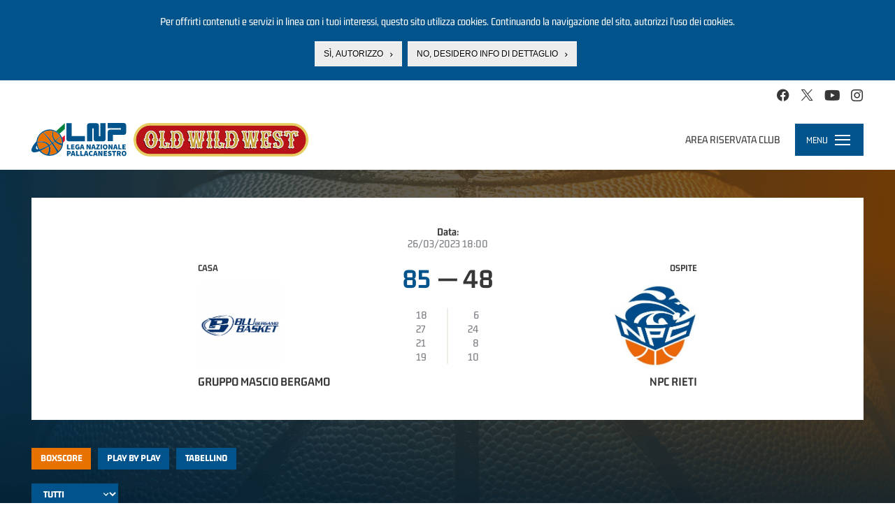

--- FILE ---
content_type: text/html; charset=utf-8
request_url: https://www.legapallacanestro.com/wp/match/ita2_a_1355/ita2_a/x2223
body_size: 12544
content:
<!DOCTYPE html PUBLIC "-//W3C//DTD XHTML+RDFa 1.0//EN"
  "http://www.w3.org/MarkUp/DTD/xhtml-rdfa-1.dtd">
<html lang="it" dir="ltr"
  xmlns:og="http://ogp.me/ns#"
  xmlns:article="http://ogp.me/ns/article#"
  xmlns:book="http://ogp.me/ns/book#"
  xmlns:profile="http://ogp.me/ns/profile#"
  xmlns:video="http://ogp.me/ns/video#">
<head profile="http://www.w3.org/1999/xhtml/vocab">
  <meta charset="utf-8">
  <meta name="viewport" content="width=device-width, initial-scale=1.0, minimum-scale=1.0, maximum-scale=1.0, user-scalable=no, shrink-to-fit=no">
  <meta http-equiv="Content-Type" content="text/html; charset=utf-8" />
<link rel="shortcut icon" href="https://static.legapallacanestro.com/sites/all/themes/custom/lnp_2023_theme/favicon.ico?v=2" type="image/vnd.microsoft.icon" />
<meta http-equiv="x-dns-prefetch-control" content="on" />
<link rel="dns-prefetch" href="//static.legapallacanestro.com" />
<meta name="generator" content="Drupal 7 (http://drupal.org)" />
<link rel="canonical" href="https://www.legapallacanestro.com/wp/match/ita2_a_1355/ita2_a/x2223" />
<link rel="shortlink" href="https://www.legapallacanestro.com/wp/match/ita2_a_1355/ita2_a/x2223" />
<meta property="og:site_name" content="Lega Nazionale Pallacanestro" />
<meta property="og:type" content="article" />
<meta property="og:url" content="https://www.legapallacanestro.com/wp/match/ita2_a_1355/ita2_a/x2223" />
<meta property="og:title" content="Gruppo Mascio Treviglio VS Kienergia Rieti" />
<meta property="og:image" content="https://static.legapallacanestro.com/sites/default/files/logo_blu.png" />
<meta name="twitter:card" content="summary" />
<meta name="twitter:url" content="https://www.legapallacanestro.com/wp/match/ita2_a_1355/ita2_a/x2223" />
<meta name="twitter:title" content="Gruppo Mascio Treviglio VS Kienergia Rieti" />
  <title>Gruppo Mascio Treviglio VS Kienergia Rieti | Lega Nazionale Pallacanestro</title>
  <link type="text/css" rel="stylesheet" href="https://static.legapallacanestro.com/sites/default/files/cdn/css/http/css_zc3Lzc9dENItUR-3QQRib1n33JfH1dUxy3crVPLNmpE.css" media="all" />
<link type="text/css" rel="stylesheet" href="https://static.legapallacanestro.com/sites/default/files/cdn/css/http/css_tTxIvHUuOBZkZ3x8pqbY74v3qmndaXZiDZ_R1LG9AM0.css" media="all" />
<link type="text/css" rel="stylesheet" href="https://static.legapallacanestro.com/sites/default/files/cdn/css/http/css_LyejRxBLdm5R7nlXse-PdEBO6MB8TRAJf9ZCb8lDFJo.css" media="all" />
<style>#sliding-popup.sliding-popup-top{background:#0779BF;}#sliding-popup .popup-content #popup-text h2,#sliding-popup .popup-content #popup-text p{color:#ffffff !important;}
</style>
<link type="text/css" rel="stylesheet" href="https://static.legapallacanestro.com/sites/default/files/cdn/css/http/css_pvxaLMXisNlSv62_A00JUnIttDx_NoIaXAXouXFAge0.css" media="all" />
<link type="text/css" rel="stylesheet" href="https://static.legapallacanestro.com/sites/default/files/cdn/css/http/css_VDwqZDSUk1BR_b3xVvPlVEsBnOBniPqL_DzLqhbzz8g.css" media="all" />
  <!-- HTML5 element support for IE6-8 -->
  <!--[if lt IE 9]>
    <script src="//html5shiv.googlecode.com/svn/trunk/html5.js"></script>
  <![endif]-->
  <script src="https://static.legapallacanestro.com/sites/default/files/js/js_0GpDWjIZfbz1KO6hoHb7_uFrtRPkl5nwKZoYt-qLefU.js"></script>
<script src="https://static.legapallacanestro.com/sites/default/files/js/js_sTITBmk5FzoakhRzUldz-zA-MQTTkY3-ZBmeodG0mso.js"></script>
<script src="https://static.legapallacanestro.com/sites/default/files/js/js_R9UbiVw2xuTUI0GZoaqMDOdX0lrZtgX-ono8RVOUEVc.js"></script>
<script src="https://static.legapallacanestro.com/sites/default/files/js/js_y-8pWaWHw6W2jwwuKdbHWv571YahdmRl5X2DIk1G-go.js"></script>
<script src="https://static.legapallacanestro.com/sites/default/files/js/js_Trrb0J49xay43kk-JIBcfK4tjZvCuRusYcjGJtqkZzQ.js"></script>
<script src="https://static.legapallacanestro.com/sites/default/files/js/js_lz4yhxPFAXIl5u9She2zLnJt0XmmSRuJbup3xnrvIUc.js"></script>
<script>jQuery.extend(Drupal.settings, {"basePath":"\/","pathPrefix":"","ajaxPageState":{"theme":"lnp_2023_theme","theme_token":"cHpqGrZQR1j6YCwcll8unynJcV5-Te4U9peina_rOMY","jquery_version":"1.11","js":{"sites\/all\/modules\/custom\/lnp\/js\/lnp.js":1,"sites\/all\/modules\/contrib\/eu_cookie_compliance\/js\/eu_cookie_compliance.js":1,"sites\/all\/themes\/contrib\/bootstrap\/js\/bootstrap.js":1,"sites\/all\/modules\/contrib\/jquery_update\/replace\/jquery\/1.11\/jquery.js":1,"misc\/jquery.once.js":1,"misc\/drupal.js":1,"sites\/all\/modules\/contrib\/jquery_update\/replace\/ui\/external\/jquery.cookie.js":1,"sites\/all\/libraries\/moment\/min\/moment.min.js":1,"sites\/all\/modules\/custom\/lnp\/js\/lnp.gtm.js":1,"sites\/all\/modules\/contrib\/jquery_update\/replace\/misc\/jquery.form.js":1,"misc\/ajax.js":1,"sites\/all\/modules\/contrib\/jquery_update\/js\/jquery_update.js":1,"sites\/all\/modules\/contrib\/admin_menu\/admin_devel\/admin_devel.js":1,"public:\/\/languages\/it_YaPSpQuSuJMAWKrcfdlKy0YkSKBSJ2VhZD_TQTV_hFs.js":1,"sites\/all\/modules\/contrib\/authcache\/authcache.js":1,"sites\/all\/libraries\/colorbox\/jquery.colorbox-min.js":1,"sites\/all\/modules\/contrib\/colorbox\/js\/colorbox.js":1,"sites\/all\/modules\/contrib\/colorbox\/styles\/default\/colorbox_style.js":1,"sites\/all\/modules\/contrib\/colorbox\/js\/colorbox_load.js":1,"sites\/all\/themes\/contrib\/bootstrap\/js\/misc\/_progress.js":1,"sites\/all\/libraries\/timeago\/jquery.timeago.js":1,"sites\/all\/modules\/contrib\/timeago\/timeago.js":1,"sites\/all\/modules\/custom\/lnp\/js\/lnp.match.js":1,"sites\/all\/modules\/contrib\/authcache\/modules\/authcache_debug\/authcache_debug.js":1,"sites\/all\/modules\/contrib\/field_group\/field_group.js":1,"sites\/all\/themes\/custom\/lnp_2023_theme\/bootstrap\/js\/affix.js":1,"sites\/all\/themes\/custom\/lnp_2023_theme\/bootstrap\/js\/alert.js":1,"sites\/all\/themes\/custom\/lnp_2023_theme\/bootstrap\/js\/button.js":1,"sites\/all\/themes\/custom\/lnp_2023_theme\/bootstrap\/js\/carousel.js":1,"sites\/all\/themes\/custom\/lnp_2023_theme\/bootstrap\/js\/collapse.js":1,"sites\/all\/themes\/custom\/lnp_2023_theme\/bootstrap\/js\/dropdown.js":1,"sites\/all\/themes\/custom\/lnp_2023_theme\/bootstrap\/js\/modal.js":1,"sites\/all\/themes\/custom\/lnp_2023_theme\/bootstrap\/js\/tooltip.js":1,"sites\/all\/themes\/custom\/lnp_2023_theme\/bootstrap\/js\/popover.js":1,"sites\/all\/themes\/custom\/lnp_2023_theme\/bootstrap\/js\/scrollspy.js":1,"sites\/all\/themes\/custom\/lnp_2023_theme\/bootstrap\/js\/tab.js":1,"sites\/all\/themes\/custom\/lnp_2023_theme\/bootstrap\/js\/transition.js":1,"sites\/all\/themes\/custom\/lnp_2023_theme\/lib\/owlcarousel\/owl.carousel.min.js":1,"sites\/all\/themes\/custom\/lnp_2023_theme\/lib\/scrollmagic\/scrollmagic.min.js":1,"sites\/all\/themes\/custom\/lnp_2023_theme\/lib\/iban\/iban.js":1,"sites\/all\/themes\/custom\/lnp_2023_theme\/js\/lnp_theme.js":1,"sites\/all\/themes\/contrib\/bootstrap\/js\/misc\/ajax.js":1},"css":{"modules\/system\/system.base.css":1,"sites\/all\/modules\/contrib\/date\/date_api\/date.css":1,"sites\/all\/modules\/contrib\/date\/date_popup\/themes\/datepicker.1.7.css":1,"modules\/field\/theme\/field.css":1,"sites\/all\/modules\/contrib\/youtube\/css\/youtube.css":1,"sites\/all\/modules\/contrib\/views\/css\/views.css":1,"sites\/all\/modules\/contrib\/ckeditor\/css\/ckeditor.css":1,"sites\/all\/modules\/contrib\/colorbox\/styles\/default\/colorbox_style.css":1,"sites\/all\/modules\/contrib\/ctools\/css\/ctools.css":1,"sites\/all\/modules\/contrib\/authcache\/modules\/authcache_debug\/authcache_debug.css":1,"0":1,"sites\/all\/modules\/contrib\/field_collection\/field_collection.theme.css":1,"sites\/all\/modules\/contrib\/field_group\/field_group.css":1,"sites\/all\/modules\/contrib\/eu_cookie_compliance\/css\/eu_cookie_compliance.css":1,"sites\/all\/themes\/custom\/lnp_2023_theme\/lib\/owlcarousel\/owl.carousel.min.css":1,"sites\/all\/themes\/custom\/lnp_2023_theme\/css\/style.css":1}},"authcache":{"q":"wp\/match\/ita2_a_1355\/ita2_a\/x2223","cp":{"path":"\/","domain":".legapallacanestro.com","secure":false},"cl":1},"colorbox":{"opacity":"0.85","current":"{current} di {total}","previous":"\u00ab Prec","next":"Succ \u00bb","close":"Chiudi","maxWidth":"98%","maxHeight":"98%","fixed":true,"mobiledetect":true,"mobiledevicewidth":"480px"},"timeago":{"refreshMillis":60000,"allowFuture":true,"localeTitle":false,"cutoff":0,"strings":{"prefixAgo":"","prefixFromNow":"","suffixAgo":"fa","suffixFromNow":"da ora","seconds":"meno di un minuto","minute":"circa un minuto","minutes":"%d minuti","hour":"circa un ora","hours":"circa %d ore","day":"un giorno","days":"%d giorni","month":"circa un mese","months":"%d mesi","year":"circa un anno","years":"%d anni","wordSeparator":" "}},"authcacheDebug":{"url":"\/authcache-debug\/ajax\/req-K_wP1n7niIkKUOaJS9garmyK2rKyf9TbPQks-E5xlgQ","all":false},"field_group":{"link":"full"},"better_exposed_filters":{"views":{"nodequeue_7":{"displays":{"block":{"filters":[]}}}}},"eu_cookie_compliance":{"popup_enabled":1,"popup_agreed_enabled":0,"popup_hide_agreed":0,"popup_clicking_confirmation":0,"popup_html_info":"\u003Cdiv\u003E\n  \u003Cdiv class =\u0022popup-content info\u0022\u003E\n    \u003Cdiv id=\u0022popup-text\u0022\u003E\n      \u003Cp\u003EPer offrirti contenuti e servizi in linea con i tuoi interessi, questo sito utilizza cookies. Continuando la navigazione del sito, autorizzi l\u2019uso dei cookies.\u003C\/p\u003E\n    \u003C\/div\u003E\n    \u003Cdiv id=\u0022popup-buttons\u0022\u003E\n      \u003Cbutton type=\u0022button\u0022 class=\u0022agree-button\u0022\u003ES\u00ec, autorizzo\u003C\/button\u003E\n      \u003Cbutton type=\u0022button\u0022 class=\u0022find-more-button\u0022\u003ENo, desidero info di dettaglio\u003C\/button\u003E\n    \u003C\/div\u003E\n  \u003C\/div\u003E\n\u003C\/div\u003E\n","popup_html_agreed":"\u003Cdiv\u003E\n  \u003Cdiv class =\u0022popup-content agreed\u0022\u003E\n    \u003Cdiv id=\u0022popup-text\u0022\u003E\n      \u003Cp\u003EThank you for accepting cookiesYou can now hide this message or find out more about cookies.\u003C\/p\u003E\n    \u003C\/div\u003E\n    \u003Cdiv id=\u0022popup-buttons\u0022\u003E\n      \u003Cbutton type=\u0022button\u0022 class=\u0022hide-popup-button\u0022\u003ENascondi\u003C\/button\u003E\n      \u003Cbutton type=\u0022button\u0022 class=\u0022find-more-button\u0022 \u003EMaggiori informazioni\u003C\/button\u003E\n    \u003C\/div\u003E\n  \u003C\/div\u003E\n\u003C\/div\u003E","popup_height":"auto","popup_width":"100%","popup_delay":1000,"popup_link":"\/cookie-policy","popup_link_new_window":1,"popup_position":1,"popup_language":"it","domain":""},"nonClickableTeams":false,"ajax":{"edit-periodo":{"callback":"lnp_form_select_period_boxscore_ajax_callback","wrapper":"boxscore-ajax-wrapper","event":"change","url":"\/system\/ajax","submit":{"_triggering_element_name":"periodo"}}},"bootstrap":{"anchorsFix":1,"anchorsSmoothScrolling":1,"popoverEnabled":1,"popoverOptions":{"animation":1,"html":0,"placement":"right","selector":"","trigger":"click","title":"","content":"","delay":0,"container":"body"},"tooltipEnabled":1,"tooltipOptions":{"animation":1,"html":0,"placement":"auto left","selector":"","trigger":"hover focus","delay":0,"container":"body"}}});</script>
  <!-- Meta Pixel Code -->
  <script>
    !function(f,b,e,v,n,t,s)
    {if(f.fbq)return;n=f.fbq=function(){n.callMethod?
      n.callMethod.apply(n,arguments):n.queue.push(arguments)};
      if(!f._fbq)f._fbq=n;n.push=n;n.loaded=!0;n.version='2.0';
      n.queue=[];t=b.createElement(e);t.async=!0;
      t.src=v;s=b.getElementsByTagName(e)[0];
      s.parentNode.insertBefore(t,s)}(window, document,'script',
      'https://connect.facebook.net/en_US/fbevents.js');
    fbq('init', '414599102517434');
    fbq('track', 'PageView');
  </script>
  <!-- End Meta Pixel Code -->
</head>
<body class="html not-front not-logged-in no-sidebars page-wp page-wp-match page-wp-match-ita2-a-1355 page-wp-match-ita2-a-1355-ita2-a page-wp-match-ita2-a-1355-ita2-a-x2223 has-not-breadcrumb with-content-bottom" >
  <noscript><img height="1" width="1" style="display:none" src="https://www.facebook.com/tr?id=414599102517434&ev=PageView&noscript=1"/></noscript>
<!-- Google Tag Manager -->
  <noscript><iframe src="//www.googletagmanager.com/ns.html?id=GTM-TL4XFG"
                    height="0" width="0" style="display:none;visibility:hidden"></iframe></noscript>
  <script>(function(w,d,s,l,i){w[l]=w[l]||[];w[l].push({'gtm.start':
      new Date().getTime(),event:'gtm.js'});var f=d.getElementsByTagName(s)[0],
      j=d.createElement(s),dl=l!='dataLayer'?'&l='+l:'';j.async=true;j.src=
      '//www.googletagmanager.com/gtm.js?id='+i+dl;f.parentNode.insertBefore(j,f);
    })(window,document,'script','dataLayer','GTM-TL4XFG');</script>
  <!-- End Google Tag Manager -->

  <div id="skip-link">
    <a href="#main-content" class="element-invisible element-focusable">Salta al contenuto principale</a>
  </div>
    
<div id="topbar" class="topbar">
    <div class="region region-topbar">
    <section id="block-lnp-social-links" class="block block-lnp clearfix">
  <div class="inner">
    <div class="block-content">
                  
      <ul class="social-links fake-list"><li class="first"><a href="https://www.facebook.com/lnpsocial?fref=ts" class="icon-facebook-official" target="_blank"></a></li>
<li><a href="https://twitter.com/lnpsocial" class="icon-twitter" target="_blank"></a></li>
<li><a href="https://www.youtube.com/user/LNPChannel" class="icon-youtube-play" target="_blank"></a></li>
<li class="last"><a href="https://instagram.com/lnpsocial" class="icon-instagram" target="_blank"></a></li>
</ul>    </div>
  </div>
</section> <!-- /.block -->
  </div>
</div>
<header id="navbar" role="banner" class="navbar navbar-default">
  <div class="navbar-header">
    <div class="navbar-left">
              <a class="logo navbar-btn pull-left" href="/" title="Home">
          <img src="https://static.legapallacanestro.com/sites/all/themes/custom/lnp_2023_theme/logo.svg?v=3" alt="Home" />
          &nbsp;
          <img class="logo-sponsor" src="/sites/all/themes/custom/lnp_2018_theme/images/logo_oww_small.png" alt="Old Wild West" height="" />
        </a>
      
              <a class="name navbar-brand" href="/" title="Home">Lega Nazionale Pallacanestro</a>
          </div>

            <div class="region region-navbar">
    <section id="block-lnp-login-logout" class="block block-lnp block-login-logout-mini pull-right clearfix">
  <div class="inner">
    <div class="block-content">
                  
      <ul class="fake-list"><li class="first last"><a href="/user/login">Area riservata club</a></li>
</ul>    </div>
  </div>
</section> <!-- /.block -->
  </div>
    
    <!-- .btn-navbar is used as the toggle for collapsed navbar content -->
    <div class="navbar-toggle-wrapper pull-right">
      <div class="navbar-toggle collapsed" data-toggle="collapse" data-target="#menu-evo">
        <span class="menu-toggle-label">Menu</span>
        <div class="hamburger">
          <span class="sr-only">Toggle navigation</span>
          <span class="icon-bar"></span>
          <span class="icon-bar"></span>
          <span class="icon-bar"></span>
        </div>
      </div>

      <div id="menu-evo" class="collapse">
        <nav role="navigation">
                        <div class="region region-navigation">
    <section id="block-lnp-menu-principale" class="block block-lnp clearfix">
  <div class="inner">
    <div class="block-content">
                  
      <nav id="mp-menu" class="lnp-menu-principale mp-menu" data-menu="menu-principale">
  <div class="mp-level">
    <ul class="fake-list">
      <li>
        <a href="/" class="first-level">Home</a>
      </li>
                                  <li class="li-mlid-3293 first-level">
                                    <a data-mlid="3293" href="/guida-al-campionato-2025-2026" class="first-level">
              <span class="item-label">
                Guida ai Campionati LNP 2025/26              </span>
            </a>
            <div class="mp-level collapse">
              <ul class="menu nav">
                              </ul>
            </div>
          </li>
                                          <li class="li-mlid-910 first-level">
                                    <a data-mlid="910" href="/serie-a2" class="first-level toggle-collapse">
              <span class="item-label">
                Serie A2              </span>
            </a>
            <div class="mp-level collapse">
              <ul class="menu nav">
                                                                      <li class="">
                                        <a href="/serie-a2">
                      Serie A2                    </a>
                  </li>
                                                                                        <li class="">
                                        <a href="/formula-serie-a2-2025-26">
                      Formula                    </a>
                  </li>
                                                                                        <li class="">
                                        <a href="https://lnppass.legapallacanestro.com/" target="_blank">
                      Live Match                    </a>
                  </li>
                                                                                        <li class="">
                                        <a href="/serie/1/calendario">
                      Calendario 2025-2026                    </a>
                  </li>
                                                                                        <li class="">
                                        <a href="/serie/1/squadre">
                      Squadre 2025-2026                    </a>
                  </li>
                                                                                        <li class="">
                                        <a href="/serie/1/classifica">
                      Classifica 2025-2026                    </a>
                  </li>
                                                                                        <li class="">
                                        <a href="/serie/1/giocatori">
                      Giocatori 2025-2026                    </a>
                  </li>
                                                                                        <li class="">
                                        <a href="/serie/1/leaders/regular/5286">
                      Statistiche individuali                    </a>
                  </li>
                                                                                        <li class="">
                                        <a href="/serie/1/statistiche/regular/5286/o">
                      Statistiche squadra                    </a>
                  </li>
                                                                                                                                            <li class="">
                                        <a href="/serie/1/archivio-storico">
                      Archivio storico                    </a>
                  </li>
                                                                                                    </ul>
            </div>
          </li>
                                          <li class="li-mlid-970 first-level">
                                    <a data-mlid="970" href="/serie-b" class="first-level toggle-collapse">
              <span class="item-label">
                Serie B Nazionale              </span>
            </a>
            <div class="mp-level collapse">
              <ul class="menu nav">
                                                                      <li class="">
                                        <a href="/serie-b">
                      Serie B Nazionale                    </a>
                  </li>
                                                                                        <li class="">
                                        <a href="/formula-serie-b-nazionale-2025-26">
                      Formula                    </a>
                  </li>
                                                                                        <li class="">
                                        <a href="https://lnppass.legapallacanestro.com/" target="_blank">
                      Live Match                    </a>
                  </li>
                                                                                        <li class="">
                                        <a href="/serie/4/calendario">
                      Calendario 2025-2026                    </a>
                  </li>
                                                                                        <li class="">
                                        <a href="/serie/4/squadre">
                      Squadre 2025-2026                    </a>
                  </li>
                                                                                        <li class="">
                                        <a href="/serie/4/classifica">
                      Classifica 2025-2026                    </a>
                  </li>
                                                                                        <li class="">
                                        <a href="/serie/4/giocatori">
                      Giocatori 2025-2026                    </a>
                  </li>
                                                                                        <li class="">
                                        <a href="/serie/4/leaders/regular/128">
                      Statistiche individuali                    </a>
                  </li>
                                                                                        <li class="">
                                        <a href="/serie/4/statistiche/regular/128/o">
                      Statistiche squadra                    </a>
                  </li>
                                                                                                                                            <li class="">
                                        <a href="/serie/4/archivio-storico">
                      Archivio storico                    </a>
                  </li>
                                                </ul>
            </div>
          </li>
                                                        <li class="li-mlid-683 first-level">
                                    <a data-mlid="683" href="/" class="first-level toggle-collapse">
              <span class="item-label">
                Dentro LNP              </span>
            </a>
            <div class="mp-level collapse">
              <ul class="menu nav">
                                                                      <li class="">
                                        <a href="/dentro-lnp/chi-siamo">
                      Chi siamo                    </a>
                  </li>
                                                                                        <li class="">
                                        <a href="/dentro-lnp/persone">
                      Persone                    </a>
                  </li>
                                                                                        <li class="">
                                        <a href="/dentro-lnp/albo-corso-dirigenti">
                      Albo corso dirigenti                    </a>
                  </li>
                                                                                        <li class="">
                                        <a href="/dentro-lnp/lnp-servizi">
                      LNP Servizi                    </a>
                  </li>
                                                                                        <li class="">
                                        <a href="/dentro-lnp/contatti">
                      Contatti                    </a>
                  </li>
                                                </ul>
            </div>
          </li>
                                                        <li class="li-mlid-3299 first-level">
                                    <a data-mlid="3299" href="/dentro-lnp/sponsor-partner" class="first-level toggle-collapse">
              <span class="item-label">
                Sponsor &amp; Partner              </span>
            </a>
            <div class="mp-level collapse">
              <ul class="menu nav">
                                                                      <li class="">
                                        <a href="/dentro-lnp/sponsor-partner">
                      Sponsor &amp; Partner                    </a>
                  </li>
                                                                                        <li class="">
                                        <a href="/mondo-lnp/convenzioni-in-atto">
                      Convenzioni in atto                    </a>
                  </li>
                                                </ul>
            </div>
          </li>
                                          <li class="li-mlid-697 first-level">
                                    <a data-mlid="697" href="/news" class="first-level toggle-collapse">
              <span class="item-label">
                Media              </span>
            </a>
            <div class="mp-level collapse">
              <ul class="menu nav">
                                                                      <li class="">
                                        <a href="/news">
                      News                    </a>
                  </li>
                                                                                        <li class="">
                                        <a href="/multimedia">
                      Multimedia                    </a>
                  </li>
                                                                                        <li class="">
                                        <a href="/accredito-eventi">
                      Accredito eventi                    </a>
                  </li>
                                                                                        <li class="">
                                        <a href="/regolamento-media">
                      Regolamento Media                    </a>
                  </li>
                                                </ul>
            </div>
          </li>
                                          <li class="li-mlid-678 first-level">
                                    <a data-mlid="678" href="/mondo-lnp/supercoppa-lnp-2025-old-wild-west" class="first-level toggle-collapse">
              <span class="item-label">
                Eventi              </span>
            </a>
            <div class="mp-level collapse">
              <ul class="menu nav">
                                                                      <li class="">
                                        <a href="/mondo-lnp/supercoppa-lnp-2025-old-wild-west">
                      Supercoppa LNP 2025 Old Wild West                    </a>
                  </li>
                                                                                        <li class="">
                                        <a href="/mondo-lnp/lnp-coppa-italia-2025">
                      Coppa Italia LNP 2025 Old Wild West                    </a>
                  </li>
                                                                                        <li class="">
                                        <a href="/mondo-lnp/supercoppa-lnp-2024-old-wild-west">
                      Supercoppa LNP 2024 Old Wild West                    </a>
                  </li>
                                                                                        <li class="">
                                        <a href="/mondo-lnp/lnp-coppa-italia-2024">
                      Coppa Italia LNP 2024 Old Wild West                    </a>
                  </li>
                                                                                        <li class="">
                                        <a href="/mondo-lnp/supercoppa-lnp-2023-old-wild-west">
                      Supercoppa LNP 2023 Old Wild West                    </a>
                  </li>
                                                                                        <li class="">
                                        <a href="/mondo-lnp/final-four-coppa-italia-2023">
                      Final Four Coppa Italia LNP Old Wild West 2023                    </a>
                  </li>
                                                                                        <li class="">
                                        <a href="/mondo-lnp/supercoppa-lnp-2022-old-wild-west">
                      Supercoppa LNP 2022 Old Wild West                    </a>
                  </li>
                                                                                        <li class="">
                                        <a href="/mondo-lnp/lnp-coppa-italia-2022">
                      Coppa Italia LNP 2022 Old Wild West                    </a>
                  </li>
                                                                                        <li class="">
                                        <a href="/mondo-lnp/supercoppa-lnp-2021-old-wild-west">
                      Supercoppa LNP 2021 Old Wild West                    </a>
                  </li>
                                                                                        <li class="">
                                        <a href="/mondo-lnp/lnp-coppa-italia-2021">
                      Coppa Italia LNP 2021 Old Wild West                    </a>
                  </li>
                                                                                        <li class="">
                                        <a href="/mondo-lnp/supercoppa-centenario-2020">
                      Supercoppa Centenario 2020                    </a>
                  </li>
                                                                                        <li class="">
                                        <a href="/mondo-lnp/lnp-coppa-italia-2020">
                      Coppa Italia LNP 2020 Old Wild West                    </a>
                  </li>
                                                                                        <li class="">
                                        <a href="/serie-a2/supercoppa-2019">
                      Supercoppa LNP 2019 Old Wild West	                    </a>
                  </li>
                                                                                        <li class="">
                                        <a href="/mondo-lnp/lnp-coppa-italia-2019">
                      LNP Coppa Italia Old Wild West 2019                    </a>
                  </li>
                                                                                        <li class="">
                                        <a href="/mondo-lnp/supercoppa-2018">
                      Supercoppa LNP 2018 Old Wild West                    </a>
                  </li>
                                                                                        <li class="">
                                        <a href="/mondo-lnp/lnp-coppa-italia-2018">
                      LNP Coppa Italia Old Wild West 2018                    </a>
                  </li>
                                                                                        <li class="">
                                        <a href="/mondo-lnp/supercoppa-2017">
                      LNP Supercoppa2017 OldWildWest                    </a>
                  </li>
                                                                                        <li class="">
                                        <a href="/mondo-lnp/lnp-coppa-italia-2017">
                      LNP Coppa Italia 2017                    </a>
                  </li>
                                                </ul>
            </div>
          </li>
                                          <li class="li-mlid-828 first-level">
                                    <a data-mlid="828" href="https://lnppass.legapallacanestro.com" class="first-level" target="_blank">
              <span class="item-label">
                LNP PASS              </span>
            </a>
            <div class="mp-level collapse">
              <ul class="menu nav">
                              </ul>
            </div>
          </li>
                                                                      <li class="li-mlid-3294 first-level">
                                    <a data-mlid="3294" href="/serie-a2/calendario-dirette" class="first-level">
              <span class="item-label">
                La A2 su RaiSport HD              </span>
            </a>
            <div class="mp-level collapse">
              <ul class="menu nav">
                              </ul>
            </div>
          </li>
                                </ul>
    <div class="block-login-logout-mini">
      <ul class="fake-list"><li class="first last"><a href="/user/login">Area riservata club</a></li>
</ul>    </div>
  </div>
</nav>
    </div>
  </div>
</section> <!-- /.block -->
  </div>
                  </nav>
      </div>
    </div>
  </div>
  <div class="navbar-bottom-region-wrapper">
      <div class="region region-navbar-bottom">
    <section id="block-menu-block-6" class="block block-menu-block block-menu-campionato-2nd-level clearfix">
  <div class="inner">
    <div class="block-content">
                  
          </div>
  </div>
</section> <!-- /.block -->
  </div>
  </div>
</header>



<div class="main-container">
  
  <div class="container">
    <div class="row">
      <section class="col-sm-12">
        <a id="main-content"></a>
        <div class="page-top">
                                <h1 class="page-header">Gruppo Mascio Treviglio VS Kienergia Rieti</h1>
                                      </div>

                                                          <div class="row">
                      <div class="region region-content">
    <section id="block-system-main" class="block block-system clearfix">
  <div class="inner">
    <div class="block-content">
                  
      <div id="match-main">
  <div class="match-date">
    <div class="match-date-label">Data:</div>
    <div class="match-date-value">26/03/2023 18:00</div>
  </div>
  <div class="match-vs">
    <div class="match-team match-team--home">
      <div class="team-content">
        <div class="team-homeaway">Casa</div>
        <div class="team-logo got-logo">
          <a href="/serie-a2/gruppo-mascio-bergamo"><img src="https://static.legapallacanestro.com/sites/default/files/styles/255_x/public/team_logo/9509.png?itok=8ggU5QUg" alt="" /></a>        </div>
        <div class="team-name">
          <a href="/serie-a2/gruppo-mascio-bergamo">Gruppo Mascio Bergamo</a>        </div>
      </div>
    </div>
    <div class="match-result">
      <div class="match-result-score">
        <span class="score win">85</span>
         —
        <span class="score lose">48</span>
      </div>
      <div class="match-result-periods">
        <table>
          <tbody>
            <thead>
              <tr>
                <th>Ospite</th>
                <th>Casa</th>
              </tr>
            </thead>
                        <tr>
              <td>18</td>
              <td>6</td>
            </tr>
                        <tr>
              <td>27</td>
              <td>24</td>
            </tr>
                        <tr>
              <td>21</td>
              <td>8</td>
            </tr>
                        <tr>
              <td>19</td>
              <td>10</td>
            </tr>
                      </tbody>
        </table>
      </div>
    </div>
    <div class="match-team match-team--away">
      <div class="team-content">
        <div class="team-homeaway">Ospite</div>
        <div class="team-logo got-logo">
          <a href="/npc-rieti-1"><img src="https://static.legapallacanestro.com/sites/default/files/styles/255_x/public/team_logo/32024.jpg?itok=qF9R1SQZ" alt="" /></a>        </div>
        <div class="team-name">
          <a href="/npc-rieti-1">NPC Rieti</a>        </div>
      </div>
    </div>
  </div>
</div>

<div id="tabs" class="small-tabs">
  <ul class="quicktabs-tabs"><li class="first"><a href="/wp/match/ita2_a_1355/ita2_a/x2223" class="active">Boxscore</a></li>
<li><a href="/wp/match/ita2_a_1355/ita2_a/x2223/play-by-play">Play by play</a></li>
<li class="last"><a href="/wp/match/ita2_a_1355/ita2_a/x2223/tabellino">Tabellino</a></li>
</ul></div>

<div id="tab-content">
  <div class="boxscore-content"><form action="/wp/match/ita2_a_1355/ita2_a/x2223" method="post" id="lnp-boxscore-form" accept-charset="UTF-8"><div><div class="tabella-filters form-wrapper form-group" id="edit-tabella-filters"><div class="form-type-select form-item-periodo form-item form-group">
  <label for="edit-periodo">Periodo </label>
 <select class="form-control form-select" id="edit-periodo" name="periodo"><option value="" selected="selected">Tutti</option><option value="1">Periodo 1</option><option value="2">Periodo 2</option><option value="3">Periodo 3</option><option value="4">Periodo 4</option></select>
</div>
</div><div id="boxscore-ajax-wrapper" class="ajax-wrapper"><h3 class="visible-xs">Gruppo Mascio Treviglio</h3><div class="table-wrapper-evo"><table class="table table-striped">
<tbody>
 <tr class="odd"><td colspan="3" class="table-left"><table class="table table-striped">
 <thead><tr><th colspan="5" class="">&nbsp;</th></tr><tr><th class="jersey">Num</th><th class="hidden-xs">Q</th><th class="hidden-xs">Gruppo Mascio Treviglio</th><th class="visible-xs">Player</th></tr> </tr></thead>
<tbody>
 <tr class="odd"><td class="jersey">7</td><td class="hidden-xs"></td><td><a href="/giocatore/wp/A24851">Luca Vitali</a></td> </tr>
 <tr class="even"><td class="jersey">14</td><td class="hidden-xs"></td><td><a href="/giocatore/wp/A30301">Brian Sacchetti</a></td> </tr>
 <tr class="odd"><td class="jersey">11</td><td class="hidden-xs">*</td><td><a href="/giocatore/wp/A36315">Bruno Cerella</a></td> </tr>
 <tr class="even"><td class="jersey">1</td><td class="hidden-xs">*</td><td><a href="/giocatore/wp/A45196">Eric Lombardi</a></td> </tr>
 <tr class="odd"><td class="jersey">13</td><td class="hidden-xs">*</td><td><a href="/giocatore/wp/A49538">Pierpaolo Marini</a></td> </tr>
 <tr class="even"><td class="jersey">3</td><td class="hidden-xs"></td><td><a href="/giocatore/wp/A52957">Jason Clark </a></td> </tr>
 <tr class="odd"><td class="jersey">31</td><td class="hidden-xs">*</td><td><a href="/giocatore/wp/A71502">Lorenzo Maspero</a></td> </tr>
 <tr class="even"><td class="jersey">8</td><td class="hidden-xs"></td><td><a href="/giocatore/wp/A758382">Santiago Corona</a></td> </tr>
 <tr class="odd"><td class="jersey">55</td><td class="hidden-xs">*</td><td><a href="/giocatore/wp/A80951">Aleksandar Marcius</a></td> </tr>
 <tr class="even"><td class="jersey">77</td><td class="hidden-xs"></td><td><a href="/giocatore/wp/A91350">Leonardo Resmini</a></td> </tr>
 <tr class="odd"><td class="jersey">18</td><td class="hidden-xs"></td><td><a href="/giocatore/wp/A92342">Soma Abati toure</a></td> </tr>
 <tr class="even"><td class="jersey"></td><td class="hidden-xs"></td><td>Squadra</td> </tr>
 <tr class="odd"><td class="jersey"></td><td class="hidden-xs"></td><td>Totali</td> </tr>
</tbody>
</table>
</td><td colspan="23" class="table-right"><table class="table table-striped">
 <thead><tr><th colspan="2" class=""></th><th colspan="2" class="">Falli</th><th colspan="3" class="">Tiri da 2</th><th colspan="3" class="">Tiri da 3</th><th colspan="3" class="">Tiri liberi</th><th colspan="3" class="">Rimbalzi</th><th colspan="2" class="">Stop</th><th colspan="3" class="">Palle</th><th colspan="2" class="">Val</th></tr><tr><th class="">Pun</th><th class="">Min</th><th class="">C</th><th class="">S</th><th class="">R</th><th class="">T</th><th class="">%</th><th class="">R</th><th class="">T</th><th class="">%</th><th class="">R</th><th class="">T</th><th class="">%</th><th class="">O</th><th class="">D</th><th class="">T</th><th class="">D</th><th class="">S</th><th class="">P</th><th class="">R</th><th class="">Ass</th><th class="">Lega</th><th class="">OER</th></tr> </tr></thead>
<tbody>
 <tr class="odd"><td>3</td><td>15</td><td>1</td><td>1</td><td>0</td><td>0</td><td>0</td><td>1</td><td>1</td><td>100</td><td>0</td><td>0</td><td>0</td><td>1</td><td>1</td><td>2</td><td>0</td><td>0</td><td>2</td><td>0</td><td>5</td><td>8</td><td>1</td> </tr>
 <tr class="even"><td>9</td><td>21</td><td>1</td><td>1</td><td>3</td><td>5</td><td>60</td><td>1</td><td>3</td><td>33</td><td>0</td><td>0</td><td>0</td><td>2</td><td>1</td><td>3</td><td>0</td><td>0</td><td>1</td><td>3</td><td>2</td><td>12</td><td>1</td> </tr>
 <tr class="odd"><td>8</td><td>22</td><td>1</td><td>0</td><td>1</td><td>1</td><td>100</td><td>2</td><td>4</td><td>50</td><td>0</td><td>0</td><td>0</td><td>0</td><td>0</td><td>0</td><td>0</td><td>0</td><td>0</td><td>1</td><td>1</td><td>7</td><td>1.6</td> </tr>
 <tr class="even"><td>8</td><td>24</td><td>1</td><td>2</td><td>3</td><td>11</td><td>27</td><td>0</td><td>1</td><td>0</td><td>2</td><td>2</td><td>100</td><td>3</td><td>4</td><td>7</td><td>0</td><td>1</td><td>0</td><td>2</td><td>3</td><td>11</td><td>0.62</td> </tr>
 <tr class="odd"><td>14</td><td>23</td><td>3</td><td>4</td><td>4</td><td>5</td><td>80</td><td>0</td><td>5</td><td>0</td><td>6</td><td>6</td><td>100</td><td>1</td><td>4</td><td>5</td><td>0</td><td>0</td><td>1</td><td>0</td><td>5</td><td>18</td><td>1</td> </tr>
 <tr class="even"><td>15</td><td>21</td><td>1</td><td>2</td><td>1</td><td>4</td><td>25</td><td>4</td><td>10</td><td>40</td><td>1</td><td>1</td><td>100</td><td>0</td><td>0</td><td>0</td><td>0</td><td>0</td><td>1</td><td>0</td><td>2</td><td>8</td><td>0.97</td> </tr>
 <tr class="odd"><td>15</td><td>30</td><td>3</td><td>2</td><td>0</td><td>2</td><td>0</td><td>4</td><td>7</td><td>57</td><td>3</td><td>4</td><td>75</td><td>2</td><td>2</td><td>4</td><td>0</td><td>0</td><td>1</td><td>4</td><td>1</td><td>16</td><td>1.25</td> </tr>
 <tr class="even"><td>0</td><td>4</td><td>0</td><td>1</td><td>0</td><td>0</td><td>0</td><td>0</td><td>0</td><td>0</td><td>0</td><td>0</td><td>0</td><td>0</td><td>1</td><td>1</td><td>0</td><td>0</td><td>1</td><td>0</td><td>1</td><td>2</td><td>0</td> </tr>
 <tr class="odd"><td>5</td><td>23</td><td>4</td><td>2</td><td>2</td><td>4</td><td>50</td><td>0</td><td>0</td><td>0</td><td>1</td><td>2</td><td>50</td><td>4</td><td>11</td><td>15</td><td>0</td><td>0</td><td>0</td><td>0</td><td>4</td><td>19</td><td>1</td> </tr>
 <tr class="even"><td>3</td><td>3</td><td>1</td><td>0</td><td>0</td><td>0</td><td>0</td><td>1</td><td>1</td><td>100</td><td>0</td><td>0</td><td>0</td><td>0</td><td>0</td><td>0</td><td>0</td><td>0</td><td>0</td><td>0</td><td>0</td><td>2</td><td>3</td> </tr>
 <tr class="odd"><td>5</td><td>14</td><td>0</td><td>0</td><td>1</td><td>2</td><td>50</td><td>1</td><td>2</td><td>50</td><td>0</td><td>0</td><td>0</td><td>1</td><td>3</td><td>4</td><td>1</td><td>0</td><td>2</td><td>1</td><td>0</td><td>7</td><td>0.83</td> </tr>
 <tr class="even"><td>0</td><td>0</td><td>0</td><td>0</td><td>0</td><td>0</td><td>0</td><td>0</td><td>0</td><td>0</td><td>0</td><td>0</td><td>0</td><td>1</td><td>0</td><td>1</td><td>0</td><td>0</td><td>2</td><td>0</td><td>0</td><td>-1</td><td>0</td> </tr>
 <tr class="odd"><td>85</td><td>200</td><td>16</td><td>15</td><td>15</td><td>34</td><td>44</td><td>14</td><td>34</td><td>41</td><td>13</td><td>15</td><td>87</td><td>15</td><td>27</td><td>42</td><td>1</td><td>1</td><td>11</td><td>11</td><td>24</td><td>109</td><td>0.98</td> </tr>
</tbody>
</table>
</td> </tr>
</tbody>
</table>
</div><h3 class="visible-xs">Kienergia Rieti</h3><div class="table-wrapper-evo"><table class="table table-striped">
<tbody>
 <tr class="odd"><td colspan="3" class="table-left"><table class="table table-striped">
 <thead><tr><th colspan="5" class="">&nbsp;</th></tr><tr><th class="jersey">Num</th><th class="hidden-xs">Q</th><th class="hidden-xs">Kienergia Rieti</th><th class="visible-xs">Player</th></tr> </tr></thead>
<tbody>
 <tr class="odd"><td class="jersey">99</td><td class="hidden-xs"></td><td><a href="/giocatore/wp/A32955">Paolo Rotondo</a></td> </tr>
 <tr class="even"><td class="jersey">8</td><td class="hidden-xs"></td><td><a href="/giocatore/wp/A36709">Maurizio Del testa</a></td> </tr>
 <tr class="odd"><td class="jersey">97</td><td class="hidden-xs">*</td><td><a href="/giocatore/wp/A38096">Maurizio Tassone</a></td> </tr>
 <tr class="even"><td class="jersey">17</td><td class="hidden-xs"></td><td><a href="/giocatore/wp/A39576">Davide Bonacini</a></td> </tr>
 <tr class="odd"><td class="jersey">57</td><td class="hidden-xs">*</td><td><a href="/giocatore/wp/A41505">Paolo Paci</a></td> </tr>
 <tr class="even"><td class="jersey">23</td><td class="hidden-xs">*</td><td><a href="/giocatore/wp/A59152">Marco Timperi</a></td> </tr>
 <tr class="odd"><td class="jersey">12</td><td class="hidden-xs">*</td><td><a href="/giocatore/wp/A755100">Lucas Maglietti</a></td> </tr>
 <tr class="even"><td class="jersey">98</td><td class="hidden-xs"></td><td><a href="/giocatore/wp/A765487">Godwin Jhon</a></td> </tr>
 <tr class="odd"><td class="jersey">13</td><td class="hidden-xs">*</td><td><a href="/giocatore/wp/A773877">Nikola Nonkovic</a></td> </tr>
 <tr class="even"><td class="jersey">10</td><td class="hidden-xs"></td><td><a href="/giocatore/wp/A788299">Alessandro Feliciangeli</a></td> </tr>
 <tr class="odd"><td class="jersey">41</td><td class="hidden-xs"></td><td><a href="/giocatore/wp/A790126">Giuliano Roversi</a></td> </tr>
 <tr class="even"><td class="jersey">1</td><td class="hidden-xs"></td><td><a href="/giocatore/wp/A94651">Alessandro Naoni</a></td> </tr>
 <tr class="odd"><td class="jersey"></td><td class="hidden-xs"></td><td>Squadra</td> </tr>
 <tr class="even"><td class="jersey"></td><td class="hidden-xs"></td><td>Totali</td> </tr>
</tbody>
</table>
</td><td colspan="23" class="table-right"><table class="table table-striped">
 <thead><tr><th colspan="2" class=""></th><th colspan="2" class="">Falli</th><th colspan="3" class="">Tiri da 2</th><th colspan="3" class="">Tiri da 3</th><th colspan="3" class="">Tiri liberi</th><th colspan="3" class="">Rimbalzi</th><th colspan="2" class="">Stop</th><th colspan="3" class="">Palle</th><th colspan="2" class="">Val</th></tr><tr><th class="">Pun</th><th class="">Min</th><th class="">C</th><th class="">S</th><th class="">R</th><th class="">T</th><th class="">%</th><th class="">R</th><th class="">T</th><th class="">%</th><th class="">R</th><th class="">T</th><th class="">%</th><th class="">O</th><th class="">D</th><th class="">T</th><th class="">D</th><th class="">S</th><th class="">P</th><th class="">R</th><th class="">Ass</th><th class="">Lega</th><th class="">OER</th></tr> </tr></thead>
<tbody>
 <tr class="odd"><td>4</td><td>26</td><td>1</td><td>2</td><td>2</td><td>7</td><td>29</td><td>0</td><td>0</td><td>0</td><td>0</td><td>0</td><td>0</td><td>0</td><td>7</td><td>7</td><td>0</td><td>0</td><td>2</td><td>0</td><td>1</td><td>6</td><td>0.44</td> </tr>
 <tr class="even"><td>9</td><td>22</td><td>2</td><td>1</td><td>0</td><td>2</td><td>0</td><td>3</td><td>6</td><td>50</td><td>0</td><td>0</td><td>0</td><td>0</td><td>2</td><td>2</td><td>0</td><td>0</td><td>2</td><td>0</td><td>0</td><td>3</td><td>0.9</td> </tr>
 <tr class="odd"><td>0</td><td>25</td><td>1</td><td>0</td><td>0</td><td>0</td><td>0</td><td>0</td><td>2</td><td>0</td><td>0</td><td>0</td><td>0</td><td>1</td><td>0</td><td>1</td><td>0</td><td>0</td><td>3</td><td>0</td><td>2</td><td>-3</td><td>0</td> </tr>
 <tr class="even"><td>0</td><td>0</td><td>0</td><td>0</td><td>0</td><td>0</td><td>0</td><td>0</td><td>0</td><td>0</td><td>0</td><td>0</td><td>0</td><td>0</td><td>0</td><td>0</td><td>0</td><td>0</td><td>0</td><td>0</td><td>0</td><td>0</td><td>0</td> </tr>
 <tr class="odd"><td>8</td><td>18</td><td>1</td><td>3</td><td>2</td><td>6</td><td>33</td><td>0</td><td>0</td><td>0</td><td>4</td><td>4</td><td>100</td><td>0</td><td>4</td><td>4</td><td>0</td><td>0</td><td>4</td><td>0</td><td>0</td><td>6</td><td>0.67</td> </tr>
 <tr class="even"><td>12</td><td>27</td><td>2</td><td>7</td><td>2</td><td>4</td><td>50</td><td>0</td><td>0</td><td>0</td><td>8</td><td>8</td><td>100</td><td>1</td><td>4</td><td>5</td><td>1</td><td>0</td><td>2</td><td>1</td><td>0</td><td>20</td><td>1.2</td> </tr>
 <tr class="odd"><td>2</td><td>19</td><td>2</td><td>1</td><td>1</td><td>4</td><td>25</td><td>0</td><td>5</td><td>0</td><td>0</td><td>0</td><td>0</td><td>0</td><td>1</td><td>1</td><td>0</td><td>0</td><td>4</td><td>2</td><td>4</td><td>-4</td><td>0.15</td> </tr>
 <tr class="even"><td>6</td><td>20</td><td>3</td><td>0</td><td>3</td><td>5</td><td>60</td><td>0</td><td>0</td><td>0</td><td>0</td><td>0</td><td>0</td><td>2</td><td>0</td><td>2</td><td>0</td><td>0</td><td>1</td><td>0</td><td>0</td><td>2</td><td>1</td> </tr>
 <tr class="odd"><td>3</td><td>26</td><td>2</td><td>1</td><td>1</td><td>2</td><td>50</td><td>0</td><td>0</td><td>0</td><td>1</td><td>2</td><td>50</td><td>1</td><td>3</td><td>4</td><td>0</td><td>0</td><td>1</td><td>1</td><td>0</td><td>4</td><td>0.75</td> </tr>
 <tr class="even"><td>2</td><td>11</td><td>1</td><td>1</td><td>1</td><td>2</td><td>50</td><td>0</td><td>1</td><td>0</td><td>0</td><td>2</td><td>0</td><td>0</td><td>1</td><td>1</td><td>0</td><td>0</td><td>0</td><td>0</td><td>1</td><td>0</td><td>0.5</td> </tr>
 <tr class="odd"><td>2</td><td>6</td><td>0</td><td>0</td><td>1</td><td>3</td><td>33</td><td>0</td><td>0</td><td>0</td><td>0</td><td>0</td><td>0</td><td>1</td><td>0</td><td>1</td><td>0</td><td>1</td><td>1</td><td>0</td><td>0</td><td>-1</td><td>0.5</td> </tr>
 <tr class="even"><td>0</td><td>0</td><td>0</td><td>0</td><td>0</td><td>0</td><td>0</td><td>0</td><td>0</td><td>0</td><td>0</td><td>0</td><td>0</td><td>0</td><td>0</td><td>0</td><td>0</td><td>0</td><td>0</td><td>0</td><td>0</td><td>0</td><td>0</td> </tr>
 <tr class="odd"><td>0</td><td>0</td><td>1</td><td>0</td><td>0</td><td>0</td><td>0</td><td>0</td><td>0</td><td>0</td><td>0</td><td>0</td><td>0</td><td>1</td><td>2</td><td>3</td><td>0</td><td>0</td><td>0</td><td>0</td><td>0</td><td>2</td><td>0</td> </tr>
 <tr class="even"><td>48</td><td>200</td><td>16</td><td>16</td><td>13</td><td>35</td><td>37</td><td>3</td><td>14</td><td>21</td><td>13</td><td>16</td><td>81</td><td>7</td><td>24</td><td>31</td><td>1</td><td>1</td><td>20</td><td>4</td><td>8</td><td>35</td><td>0.62</td> </tr>
</tbody>
</table>
</td> </tr>
</tbody>
</table>
</div></div><input type="hidden" name="form_build_id" value="form-SRAjNwXBGsPV2zG27ZZwVS9xUsKL008r5SIhN9CiB5s" />
<input type="hidden" name="form_id" value="lnp_boxscore_form" />
</div></form></div></div>
    </div>
  </div>
</section> <!-- /.block -->
  </div>
        </div>
      </section>
    </div>
  </div>
</div>

  <div class="content-bottom">
    <div class="container">
        <div class="region region-content-bottom">
    <section id="block-bean-banner-collection-2" class="block block-bean col-xs-12 clearfix">
  <div class="inner">
    <div class="block-content">
                  
      <div class="entity entity-bean bean-block-collection clearfix">

  <div class="content">
    <div class="field field-name-field-blocks field-type-blockreference field-label-hidden">
    <div class="field-items">
          <section id="block-bean-banner-old-wild-west" class="block block-bean block-bean-banner col-xs-12 col-md-4 clearfix">
  <div class="inner">
    <div class="block-content">
                  
      <div class="entity entity-bean bean-banner-immagini clearfix">

  <div class="content">
    <div class="field-collection-container clearfix"><div class="field field-name-field-immagine-con-link field-type-field-collection field-label-hidden"><div class="field-items"><div class="field-item even"><div class="field-collection-view clearfix view-mode-full field-collection-view-final"><div class="entity entity-field-collection-item field-collection-item-field-immagine-con-link clearfix">
  <div class="content">
    <a href="https://www.oldwildwest.it/Home" class="group-wrapper field-group-link" target="_blank"><div class="field field-name-field-immagine field-type-image field-label-hidden"><div class="field-items"><div class="field-item even"><img src="https://static.legapallacanestro.com/sites/default/files/banner/basket_sitolnp_2019_low.gif" width="470" height="120" alt="" /></div></div></div></a>  </div>
</div>
</div></div></div></div></div>  </div>
</div>
    </div>
  </div>
</section> <!-- /.block -->          <section id="block-bean-banner-myglass" class="block block-bean block-bean-banner col-xs-12 col-md-4 clearfix">
  <div class="inner">
    <div class="block-content">
                  
      <div class="entity entity-bean bean-banner-immagini clearfix">

  <div class="content">
    <div class="field-collection-container clearfix"><div class="field field-name-field-immagine-con-link field-type-field-collection field-label-hidden"><div class="field-items"><div class="field-item even"><div class="field-collection-view clearfix view-mode-full field-collection-view-final"><div class="entity entity-field-collection-item field-collection-item-field-immagine-con-link clearfix">
  <div class="content">
    <div class="field field-name-field-immagine field-type-image field-label-hidden"><div class="field-items"><div class="field-item even"><img src="https://static.legapallacanestro.com/sites/default/files/banner/bann33.jpg" width="470" height="120" alt="" /></div></div></div>  </div>
</div>
</div></div></div></div></div>  </div>
</div>
    </div>
  </div>
</section> <!-- /.block -->      </div>
</div>
  </div>
</div>
    </div>
  </div>
</section> <!-- /.block -->
  </div>
    </div>
  </div>

<div class="pre-footer">
  <div class="container">
      <div class="region region-pre-footer">
    <section id="block-views-nodequeue-7-block" class="block block-views block-sponsor-e-partners clearfix">
  <div class="inner">
    <div class="block-content">
                    <h2 class="block-title">Sponsor e partners</h2>
            
      <div class="view view-nodequeue-7 view-id-nodequeue_7 view-display-id-block view-dom-id-1fb088d626ac93c7bb5475825cd206bc count-13">
        
  
  
      <div class="view-content">
      <div class="item-list">    <ul>          <li class="views-row views-row-1 views-row-odd views-row-first has-link">  
  <div class="views-field views-field-field-link-1">        <div class="field-content">has-link</div>  </div>  
  <div class="views-field views-field-field-logo-pag-sponsor-partner">        <div class="field-content"><a href="http://www.oldwildwest.it/Home" target="_blank"><img src="https://static.legapallacanestro.com/sites/default/files/logo_sponsor_pag_sponsor_partner/logo_oww_copia.jpg" width="600" height="200" alt="" /></a></div>  </div>  
  <div class="views-field views-field-field-nome-singolare">        <div class="field-content"><a href="http://www.oldwildwest.it/Home">Title sponsor</a></div>  </div></li>
          <li class="views-row views-row-2 views-row-even has-link">  
  <div class="views-field views-field-field-link-1">        <div class="field-content">has-link</div>  </div>  
  <div class="views-field views-field-field-logo-pag-sponsor-partner">        <div class="field-content"><a href="https://www.krusokapital.com/" target="_blank"><img src="https://static.legapallacanestro.com/sites/default/files/logo_sponsor_pag_sponsor_partner/kruso_kapital.jpg" width="372" height="125" alt="" /></a></div>  </div>  
  <div class="views-field views-field-field-nome-singolare">        <div class="field-content"><a href="https://www.krusokapital.com/">Gold Sponsor</a></div>  </div></li>
          <li class="views-row views-row-3 views-row-odd has-link">  
  <div class="views-field views-field-field-link-1">        <div class="field-content">has-link</div>  </div>  
  <div class="views-field views-field-field-logo-pag-sponsor-partner">        <div class="field-content"><a href="http://www.ticketone.it" target="_blank"><img src="https://static.legapallacanestro.com/sites/default/files/logo_sponsor_pag_sponsor_partner/ticketone-logo.jpg" width="195" height="61" alt="" /></a></div>  </div>  
  <div class="views-field views-field-field-nome-singolare">        <div class="field-content"><a href="http://www.ticketone.it">Official ticketing partner</a></div>  </div></li>
          <li class="views-row views-row-4 views-row-even">  
  <div class="views-field views-field-field-link-1">        <div class="field-content"></div>  </div>  
  <div class="views-field views-field-field-logo-pag-sponsor-partner">        <div class="field-content"><img src="https://static.legapallacanestro.com/sites/default/files/logo_sponsor_pag_sponsor_partner/molten2.jpg" width="154" height="94" alt="" /></div>  </div>  
  <div class="views-field views-field-field-nome-singolare">        <div class="field-content">Official ball</div>  </div></li>
          <li class="views-row views-row-5 views-row-odd has-link">  
  <div class="views-field views-field-field-link-1">        <div class="field-content">has-link</div>  </div>  
  <div class="views-field views-field-field-logo-pag-sponsor-partner">        <div class="field-content"><a href="https://www.during.it/" target="_blank"><img src="https://static.legapallacanestro.com/sites/default/files/logo_sponsor_pag_sponsor_partner/during_0.jpg" width="160" height="80" alt="" /></a></div>  </div>  
  <div class="views-field views-field-field-nome-singolare">        <div class="field-content"><a href="https://www.during.it/">HR Partner</a></div>  </div></li>
          <li class="views-row views-row-6 views-row-even has-link">  
  <div class="views-field views-field-field-link-1">        <div class="field-content">has-link</div>  </div>  
  <div class="views-field views-field-field-logo-pag-sponsor-partner">        <div class="field-content"><a href="https://adisportfloor.it/" target="_blank"><img src="https://static.legapallacanestro.com/sites/default/files/logo_sponsor_pag_sponsor_partner/logo_adisport_2025.png" width="297" height="85" alt="" /></a></div>  </div>  
  <div class="views-field views-field-field-nome-singolare">        <div class="field-content"><a href="https://adisportfloor.it/">Official Partner</a></div>  </div></li>
          <li class="views-row views-row-7 views-row-odd has-link">  
  <div class="views-field views-field-field-link-1">        <div class="field-content">has-link</div>  </div>  
  <div class="views-field views-field-field-logo-pag-sponsor-partner">        <div class="field-content"><a href="https://www.maxischermiled.it" target="_blank"><img src="https://static.legapallacanestro.com/sites/default/files/logo_sponsor_pag_sponsor_partner/logo_arttech_neutro-1.jpg" width="250" height="80" alt="" /></a></div>  </div>  
  <div class="views-field views-field-field-nome-singolare">        <div class="field-content"><a href="https://www.maxischermiled.it">Official Partner</a></div>  </div></li>
          <li class="views-row views-row-8 views-row-even has-link">  
  <div class="views-field views-field-field-link-1">        <div class="field-content">has-link</div>  </div>  
  <div class="views-field views-field-field-logo-pag-sponsor-partner">        <div class="field-content"><a href="https://www.slimstock.com/it/" target="_blank"><img src="https://static.legapallacanestro.com/sites/default/files/logo_sponsor_pag_sponsor_partner/logo-slimstock-small.png" width="250" height="91" alt="" /></a></div>  </div>  
  <div class="views-field views-field-field-nome-singolare">        <div class="field-content"><a href="https://www.slimstock.com/it/">Official Partner</a></div>  </div></li>
          <li class="views-row views-row-9 views-row-odd has-link">  
  <div class="views-field views-field-field-link-1">        <div class="field-content">has-link</div>  </div>  
  <div class="views-field views-field-field-logo-pag-sponsor-partner">        <div class="field-content"><a href="https://www.deltatre.com" target="_blank"><img src="https://static.legapallacanestro.com/sites/default/files/logo_sponsor_pag_sponsor_partner/deltatre-logo.png" width="220" height="42" alt="" /></a></div>  </div>  
  <div class="views-field views-field-field-nome-singolare">        <div class="field-content"><a href="https://www.deltatre.com">OTT Partner</a></div>  </div></li>
          <li class="views-row views-row-10 views-row-even has-link">  
  <div class="views-field views-field-field-link-1">        <div class="field-content">has-link</div>  </div>  
  <div class="views-field views-field-field-logo-pag-sponsor-partner">        <div class="field-content"><a href="https://www.fastweb.it/" target="_blank"><img src="https://static.legapallacanestro.com/sites/default/files/logo_sponsor_pag_sponsor_partner/fastweb_v3.jpg" width="160" height="80" alt="" /></a></div>  </div>  
  <div class="views-field views-field-field-nome-singolare">        <div class="field-content"><a href="https://www.fastweb.it/">Technological Partner</a></div>  </div></li>
          <li class="views-row views-row-11 views-row-odd has-link">  
  <div class="views-field views-field-field-link-1">        <div class="field-content">has-link</div>  </div>  
  <div class="views-field views-field-field-logo-pag-sponsor-partner">        <div class="field-content"><a href="https://www.widegroup.eu" target="_blank"><img src="https://static.legapallacanestro.com/sites/default/files/logo_sponsor_pag_sponsor_partner/wgp_logo_rgb_colorsblack-small.png" width="200" height="99" alt="" /></a></div>  </div>  
  <div class="views-field views-field-field-nome-singolare">        <div class="field-content"><a href="https://www.widegroup.eu">Broker ufficiale</a></div>  </div></li>
          <li class="views-row views-row-12 views-row-even">  
  <div class="views-field views-field-field-link-1">        <div class="field-content"></div>  </div>  
  <div class="views-field views-field-field-logo-pag-sponsor-partner">        <div class="field-content"><img src="https://static.legapallacanestro.com/sites/default/files/logo_sponsor_pag_sponsor_partner/bbox.png" width="160" height="80" alt="" /></div>  </div>  
  <div class="views-field views-field-field-nome-singolare">        <div class="field-content">Fornitore ufficiale</div>  </div></li>
          <li class="views-row views-row-13 views-row-odd views-row-last has-link">  
  <div class="views-field views-field-field-link-1">        <div class="field-content">has-link</div>  </div>  
  <div class="views-field views-field-field-logo-pag-sponsor-partner">        <div class="field-content"><a href="https://paiper.it" target="_blank"><img src="https://static.legapallacanestro.com/sites/default/files/logo_sponsor_pag_sponsor_partner/logo-paiper-small.png" width="220" height="119" alt="" /></a></div>  </div>  
  <div class="views-field views-field-field-nome-singolare">        <div class="field-content"><a href="https://paiper.it">Technological Partner</a></div>  </div></li>
      </ul></div>    </div>
  
  
  
  
  
  
</div>    </div>
  </div>
</section> <!-- /.block -->
<section id="block-bean-banner-collection-3" class="block block-bean clearfix">
  <div class="inner">
    <div class="block-content">
                  
      <div class="entity entity-bean bean-block-collection clearfix">

  <div class="content">
    <div class="field field-name-field-blocks field-type-blockreference field-label-hidden">
    <div class="field-items">
          <section id="block-bean-banner-partner-1" class="block block-bean block-bean-banner col-xs-6 col-md-4 clearfix">
  <div class="inner">
    <div class="block-content">
                  
      <div class="entity entity-bean bean-banner-immagini clearfix">

  <div class="content">
    <div class="field-collection-container clearfix"><div class="field field-name-field-immagine-con-link field-type-field-collection field-label-hidden"><div class="field-items"><div class="field-item even"><div class="field-collection-view clearfix view-mode-full field-collection-view-final"><div class="entity entity-field-collection-item field-collection-item-field-immagine-con-link clearfix">
  <div class="content">
    <a href="/lnp-e-ics-insieme-lo-sviluppo-degli-impianti-sportivi" class="group-wrapper field-group-link" target="_blank"><div class="field field-name-field-immagine field-type-image field-label-hidden"><div class="field-items"><div class="field-item even"><img src="https://static.legapallacanestro.com/sites/default/files/banner/icsdeff.jpg" width="351" height="351" alt="" /></div></div></div><div class="field field-name-field-titolo field-type-text field-label-hidden"><div class="field-items"><div class="field-item even">LNP e ICS insieme per lo sviluppo degli impianti sportivi</div></div></div></a>  </div>
</div>
</div></div></div></div></div>  </div>
</div>
    </div>
  </div>
</section> <!-- /.block -->          <section id="block-bean-banner-partner-3" class="block block-bean block-bean-banner col-xs-6 col-md-4 clearfix">
  <div class="inner">
    <div class="block-content">
                  
      <div class="entity entity-bean bean-banner-immagini clearfix">

  <div class="content">
    <div class="field-collection-container clearfix"><div class="field field-name-field-immagine-con-link field-type-field-collection field-label-hidden"><div class="field-items"><div class="field-item even"><div class="field-collection-view clearfix view-mode-full field-collection-view-final"><div class="entity entity-field-collection-item field-collection-item-field-immagine-con-link clearfix">
  <div class="content">
    <a href="/wide-group" class="group-wrapper field-group-link" target="_blank"><div class="field field-name-field-immagine field-type-image field-label-hidden"><div class="field-items"><div class="field-item even"><img src="https://static.legapallacanestro.com/sites/default/files/banner/wgp_logo_rgb_colorsblack-squared.png" width="500" height="500" alt="" /></div></div></div><div class="field field-name-field-titolo field-type-text field-label-hidden"><div class="field-items"><div class="field-item even">Widegroup</div></div></div></a>  </div>
</div>
</div></div></div></div></div>  </div>
</div>
    </div>
  </div>
</section> <!-- /.block -->          <section id="block-bean-banner-partner-4" class="block block-bean block-bean-banner col-xs-6 col-md-4 clearfix">
  <div class="inner">
    <div class="block-content">
                  
      <div class="entity entity-bean bean-banner-immagini clearfix">

  <div class="content">
    <div class="field-collection-container clearfix"><div class="field field-name-field-immagine-con-link field-type-field-collection field-label-hidden"><div class="field-items"><div class="field-item even"><div class="field-collection-view clearfix view-mode-full"><div class="entity entity-field-collection-item field-collection-item-field-immagine-con-link clearfix">
  <div class="content">
    <div class="field field-name-field-immagine field-type-image field-label-hidden"><div class="field-items"><div class="field-item even"><img src="https://static.legapallacanestro.com/sites/default/files/banner/vildera_brindisi_-_mvp_italiano_a2_ottobre.jpg" width="1080" height="1350" alt="" /></div></div></div><div class="field field-name-field-titolo field-type-text field-label-hidden"><div class="field-items"><div class="field-item even">Mvp italiano A2 Ottobre &#039;25 - Giovanni Vildera (Valtur Brindisi)</div></div></div>  </div>
</div>
</div></div><div class="field-item odd"><div class="field-collection-view clearfix view-mode-full"><div class="entity entity-field-collection-item field-collection-item-field-immagine-con-link clearfix">
  <div class="content">
    <div class="field field-name-field-immagine field-type-image field-label-hidden"><div class="field-items"><div class="field-item even"><img src="https://static.legapallacanestro.com/sites/default/files/banner/tiby_libertas_livorno_-_mvp_straniero_a2_ottobre.jpg" width="1080" height="1350" alt="" /></div></div></div><div class="field field-name-field-titolo field-type-text field-label-hidden"><div class="field-items"><div class="field-item even">Mvp straniero A2 Ottobre &#039;25 - Matt Tiby (Bi.Emme Service Libertas Livorno)</div></div></div>  </div>
</div>
</div></div><div class="field-item even"><div class="field-collection-view clearfix view-mode-full"><div class="entity entity-field-collection-item field-collection-item-field-immagine-con-link clearfix">
  <div class="content">
    <div class="field field-name-field-immagine field-type-image field-label-hidden"><div class="field-items"><div class="field-item even"><img src="https://static.legapallacanestro.com/sites/default/files/banner/verazzo_vigevano_-_mvp_b_nazionale_ottobre.jpg" width="1080" height="1350" alt="" /></div></div></div><div class="field field-name-field-titolo field-type-text field-label-hidden"><div class="field-items"><div class="field-item even">Mvp &quot;Samuel Dilas&quot; B Nazionale Ottobre &#039;25 - Armando Verazzo (ELAchem Vigevano)</div></div></div>  </div>
</div>
</div></div><div class="field-item odd"><div class="field-collection-view clearfix view-mode-full"><div class="entity entity-field-collection-item field-collection-item-field-immagine-con-link clearfix">
  <div class="content">
    <div class="field field-name-field-immagine field-type-image field-label-hidden"><div class="field-items"><div class="field-item even"><img src="https://static.legapallacanestro.com/sites/default/files/banner/andrea_diana_-_best_coach_a2_ottobre.jpg" width="1080" height="1350" alt="" /></div></div></div><div class="field field-name-field-titolo field-type-text field-label-hidden"><div class="field-items"><div class="field-item even">Coach of The Month &quot;Slimstock&quot; A2 Ottobre &#039;25 - Andrea Diana (Bi.Emme Service Libertas Livorno)</div></div></div>  </div>
</div>
</div></div><div class="field-item even"><div class="field-collection-view clearfix view-mode-full"><div class="entity entity-field-collection-item field-collection-item-field-immagine-con-link clearfix">
  <div class="content">
    <div class="field field-name-field-immagine field-type-image field-label-hidden"><div class="field-items"><div class="field-item even"><img src="https://static.legapallacanestro.com/sites/default/files/banner/andrea_turchetto_-_best_coach_b_nazionale_ottobre.jpg" width="1080" height="1350" alt="" /></div></div></div><div class="field field-name-field-titolo field-type-text field-label-hidden"><div class="field-items"><div class="field-item even">Coach of The Month &quot;Slimstock&quot; B Nazionale Ottobre &#039;25 - Andrea Turchetto (Verodol CBD Pielle Livorno)</div></div></div>  </div>
</div>
</div></div><div class="field-item odd"><div class="field-collection-view clearfix view-mode-full field-collection-view-final"><div class="entity entity-field-collection-item field-collection-item-field-immagine-con-link clearfix">
  <div class="content">
    <div class="field field-name-field-immagine field-type-image field-label-hidden"><div class="field-items"><div class="field-item even"><img src="https://static.legapallacanestro.com/sites/default/files/banner/stefano_trucchetti_-_miglior_under_21_ottobre_a2.jpg" width="1080" height="1350" alt="" /></div></div></div><div class="field field-name-field-titolo field-type-text field-label-hidden"><div class="field-items"><div class="field-item even">Miglior Under 21 adidas A2 Ottobre &#039;25 - Stefano Trucchetti (Victoria Libertas Pesaro)</div></div></div>  </div>
</div>
</div></div></div></div></div>  </div>
</div>
    </div>
  </div>
</section> <!-- /.block -->      </div>
</div>
  </div>
</div>
    </div>
  </div>
</section> <!-- /.block -->
  </div>
  </div>
</div>

<footer class="footer">
  <div class="footer-content">
    <div class="container-fluid">
      <div class="row">
          <div class="col-sm-12">
            <div class="row">
              <div class="region-footer-top-wrapper">
                              </div>
                            <div class="region-footer-bottom-wrapper">
                  <div class="region region-footer-bottom">
    <section id="block-menu-block-1" class="block block-menu-block block-menu-campionato-footer col-sm-5 clearfix">
  <div class="inner">
    <div class="block-content">
                  
      <div class="menu-block-wrapper menu-block-1 menu-name-menu-menu-campionato parent-mlid-0 menu-level-1">
  <ul class="menu nav"><li class="first leaf menu-mlid-3293 menu-item-depth-1"><a href="/guida-al-campionato-2025-2026"><span>Guida ai Campionati LNP 2025/26</span></a></li>
<li class="expanded menu-mlid-910 menu-item-depth-1"><a href="/serie-a2"><span>Serie A2</span></a><ul class="menu nav"><li class="first leaf menu-mlid-1263 menu-item-depth-2"><a href="/serie-a2"><span>Serie A2</span></a></li>
<li class="leaf menu-mlid-3681 menu-item-depth-2"><a href="/formula-serie-a2-2025-26"><span>Formula</span></a></li>
<li class="leaf menu-mlid-3296 menu-item-depth-2"><a href="https://lnppass.legapallacanestro.com/" target="_blank"><span>Live Match</span></a></li>
<li class="leaf menu-mlid-912 menu-item-depth-2"><a href="/serie/1/calendario"><span>Calendario 2025-2026</span></a></li>
<li class="leaf menu-mlid-911 menu-item-depth-2"><a href="/serie/1/squadre"><span>Squadre 2025-2026</span></a></li>
<li class="leaf menu-mlid-913 menu-item-depth-2"><a href="/serie/1/classifica"><span>Classifica 2025-2026</span></a></li>
<li class="leaf menu-mlid-914 menu-item-depth-2"><a href="/serie/1/giocatori"><span>Giocatori 2025-2026</span></a></li>
<li class="leaf menu-mlid-1260 menu-item-depth-2"><a href="/serie/1/leaders/regular/5286"><span>Statistiche individuali</span></a></li>
<li class="leaf menu-mlid-1274 menu-item-depth-2"><a href="/serie/1/statistiche/regular/5286/o"><span>Statistiche squadra</span></a></li>
<li class="last leaf has-children menu-mlid-1306 menu-item-depth-2"><a href="/serie/1/archivio-storico"><span>Archivio storico</span></a></li>
</ul></li>
<li class="last expanded menu-mlid-970 menu-item-depth-1"><a href="/serie-b"><span>Serie B Nazionale</span></a><ul class="menu nav"><li class="first leaf menu-mlid-1265 menu-item-depth-2"><a href="/serie-b"><span>Serie B Nazionale</span></a></li>
<li class="leaf menu-mlid-3682 menu-item-depth-2"><a href="/formula-serie-b-nazionale-2025-26"><span>Formula</span></a></li>
<li class="leaf menu-mlid-3337 menu-item-depth-2"><a href="https://lnppass.legapallacanestro.com/" target="_blank"><span>Live Match</span></a></li>
<li class="leaf menu-mlid-972 menu-item-depth-2"><a href="/serie/4/calendario"><span>Calendario 2025-2026</span></a></li>
<li class="leaf menu-mlid-971 menu-item-depth-2"><a href="/serie/4/squadre"><span>Squadre 2025-2026</span></a></li>
<li class="leaf menu-mlid-973 menu-item-depth-2"><a href="/serie/4/classifica"><span>Classifica 2025-2026</span></a></li>
<li class="leaf menu-mlid-974 menu-item-depth-2"><a href="/serie/4/giocatori"><span>Giocatori 2025-2026</span></a></li>
<li class="leaf menu-mlid-1262 menu-item-depth-2"><a href="/serie/4/leaders/regular/128"><span>Statistiche individuali</span></a></li>
<li class="leaf menu-mlid-1275 menu-item-depth-2"><a href="/serie/4/statistiche/regular/128/o"><span>Statistiche squadra</span></a></li>
<li class="last leaf has-children menu-mlid-1307 menu-item-depth-2"><a href="/serie/4/archivio-storico"><span>Archivio storico</span></a></li>
</ul></li>
</ul></div>
    </div>
  </div>
</section> <!-- /.block -->
<section id="block-menu-block-3" class="block block-menu-block col-sm-7 clearfix">
  <div class="inner">
    <div class="block-content">
                  
      <div class="menu-block-wrapper menu-block-3 menu-name-main-menu parent-mlid-0 menu-level-1">
  <ul class="menu nav"><li class="first expanded menu-mlid-683 menu-item-depth-1"><a href="/"><span>Dentro LNP</span></a><ul class="menu nav"><li class="first leaf menu-mlid-684 menu-item-depth-2"><a href="/dentro-lnp/chi-siamo"><span>Chi siamo</span></a></li>
<li class="leaf menu-mlid-815 menu-item-depth-2"><a href="/dentro-lnp/persone"><span>Persone</span></a></li>
<li class="leaf menu-mlid-3295 menu-item-depth-2"><a href="/dentro-lnp/albo-corso-dirigenti"><span>Albo corso dirigenti</span></a></li>
<li class="leaf menu-mlid-1282 menu-item-depth-2"><a href="/dentro-lnp/lnp-servizi"><span>LNP Servizi</span></a></li>
<li class="last leaf menu-mlid-813 menu-item-depth-2"><a href="/dentro-lnp/contatti"><span>Contatti</span></a></li>
</ul></li>
<li class="expanded menu-mlid-3299 menu-item-depth-1"><a href="/dentro-lnp/sponsor-partner"><span>Sponsor & Partner</span></a><ul class="menu nav"><li class="first leaf menu-mlid-1283 menu-item-depth-2"><a href="/dentro-lnp/sponsor-partner"><span>Sponsor & Partner</span></a></li>
<li class="last leaf menu-mlid-1312 menu-item-depth-2"><a href="/mondo-lnp/convenzioni-in-atto"><span>Convenzioni in atto</span></a></li>
</ul></li>
<li class="expanded menu-mlid-697 menu-item-depth-1"><a href="/news"><span>Media</span></a><ul class="menu nav"><li class="first leaf menu-mlid-679 menu-item-depth-2"><a href="/news"><span>News</span></a></li>
<li class="leaf menu-mlid-688 menu-item-depth-2"><a href="/multimedia"><span>Multimedia</span></a></li>
<li class="leaf menu-mlid-698 menu-item-depth-2"><a href="/accredito-eventi"><span>Accredito eventi</span></a></li>
<li class="last leaf menu-mlid-1284 menu-item-depth-2"><a href="/regolamento-media"><span>Regolamento Media</span></a></li>
</ul></li>
<li class="expanded menu-mlid-678 menu-item-depth-1"><a href="/mondo-lnp/supercoppa-lnp-2025-old-wild-west"><span>Eventi</span></a><ul class="menu nav"><li class="first leaf has-children menu-mlid-3702 menu-item-depth-2"><a href="/mondo-lnp/supercoppa-lnp-2025-old-wild-west"><span>Supercoppa LNP 2025 Old Wild West</span></a></li>
<li class="leaf has-children menu-mlid-3688 menu-item-depth-2"><a href="/mondo-lnp/lnp-coppa-italia-2025"><span>Coppa Italia LNP 2025 Old Wild West</span></a></li>
<li class="leaf has-children menu-mlid-3683 menu-item-depth-2"><a href="/mondo-lnp/supercoppa-lnp-2024-old-wild-west"><span>Supercoppa LNP 2024 Old Wild West</span></a></li>
<li class="leaf has-children menu-mlid-3668 menu-item-depth-2"><a href="/mondo-lnp/lnp-coppa-italia-2024"><span>Coppa Italia LNP 2024 Old Wild West</span></a></li>
<li class="leaf has-children menu-mlid-3569 menu-item-depth-2"><a href="/mondo-lnp/supercoppa-lnp-2023-old-wild-west"><span>Supercoppa LNP 2023 Old Wild West</span></a></li>
<li class="leaf has-children menu-mlid-3473 menu-item-depth-2"><a href="/mondo-lnp/final-four-coppa-italia-2023"><span>Final Four Coppa Italia LNP Old Wild West 2023</span></a></li>
<li class="leaf has-children menu-mlid-3464 menu-item-depth-2"><a href="/mondo-lnp/supercoppa-lnp-2022-old-wild-west"><span>Supercoppa LNP 2022 Old Wild West</span></a></li>
<li class="leaf has-children menu-mlid-3347 menu-item-depth-2"><a href="/mondo-lnp/lnp-coppa-italia-2022"><span>Coppa Italia LNP 2022 Old Wild West</span></a></li>
<li class="leaf has-children menu-mlid-3326 menu-item-depth-2"><a href="/mondo-lnp/supercoppa-lnp-2021-old-wild-west"><span>Supercoppa LNP 2021 Old Wild West</span></a></li>
<li class="leaf has-children menu-mlid-3313 menu-item-depth-2"><a href="/mondo-lnp/lnp-coppa-italia-2021"><span>Coppa Italia LNP 2021 Old Wild West</span></a></li>
<li class="leaf has-children menu-mlid-3308 menu-item-depth-2"><a href="/mondo-lnp/supercoppa-centenario-2020"><span>Supercoppa Centenario 2020</span></a></li>
<li class="leaf has-children menu-mlid-3300 menu-item-depth-2"><a href="/mondo-lnp/lnp-coppa-italia-2020"><span>Coppa Italia LNP 2020 Old Wild West</span></a></li>
<li class="leaf has-children menu-mlid-3229 menu-item-depth-2"><a href="/serie-a2/supercoppa-2019"><span>Supercoppa LNP 2019 Old Wild West	</span></a></li>
<li class="leaf menu-mlid-3184 menu-item-depth-2"><a href="/mondo-lnp/lnp-coppa-italia-2019"><span>LNP Coppa Italia Old Wild West 2019</span></a></li>
<li class="leaf menu-mlid-3038 menu-item-depth-2"><a href="/mondo-lnp/supercoppa-2018"><span>Supercoppa LNP 2018 Old Wild West</span></a></li>
<li class="leaf menu-mlid-3034 menu-item-depth-2"><a href="/mondo-lnp/lnp-coppa-italia-2018"><span>LNP Coppa Italia Old Wild West 2018</span></a></li>
<li class="leaf menu-mlid-2986 menu-item-depth-2"><a href="/mondo-lnp/supercoppa-2017"><span>LNP Supercoppa2017 OldWildWest</span></a></li>
<li class="last leaf menu-mlid-2981 menu-item-depth-2"><a href="/mondo-lnp/lnp-coppa-italia-2017"><span>LNP Coppa Italia 2017</span></a></li>
</ul></li>
<li class="leaf menu-mlid-828 hide-on-footer menu-item-depth-1"><a href="https://lnppass.legapallacanestro.com" target="_blank"><span>LNP PASS</span></a></li>
<li class="last leaf menu-mlid-3294 hide-on-footer menu-item-depth-1"><a href="/serie-a2/calendario-dirette"><span>La A2 su RaiSport HD</span></a></li>
</ul></div>
    </div>
  </div>
</section> <!-- /.block -->
<section id="block-block-3" class="block block-block blocco-footer-copyright col-md-12 clearfix">
  <div class="inner">
    <div class="block-content">
                  
      <p>Copyright 2025 Lega Nazionale Pallacanestro | P.IVA: 03290941206 | <a href="/sites/default/files/informativa_privacy.pdf" target="_blank">Privacy</a> | <a href="https://static.legapallacanestro.com/sites/default/files/lnp_servizi.pdf" target="_blank">Privacy LNP Servizi</a> | <a>"&gt;Informativa Privacy LNP App</a> | <a href="http://domino.it/" target="_blank">Credits</a></p>
<p>RIPRODUZIONE RISERVATA Immagini e testi del sito sono riproducibili esclusivamente previa citazione della fonte</p>
    </div>
  </div>
</section> <!-- /.block -->
  </div>
              </div>
            </div>
          </div>
        </div>
    </div>
  </div>
</footer>

  <script src="https://static.legapallacanestro.com/sites/default/files/js/js_-ISVz8gF5F0Gzj862Fdle0gAooLoGiLq-QHA1yS3xxo.js"></script>
<script src="https://static.legapallacanestro.com/sites/default/files/js/js_paiTaEsc1HNeBS2rkLc1NrprKrFnApv70kuY8awAaTI.js"></script>
<script src="https://static.legapallacanestro.com/sites/default/files/js/js_KtMRViuj0KwtbGPfyAKBS7VWEusTIlDLn8dwDl84ACg.js"></script>
</body>
</html>


--- FILE ---
content_type: text/css
request_url: https://static.legapallacanestro.com/sites/default/files/cdn/css/http/css_VDwqZDSUk1BR_b3xVvPlVEsBnOBniPqL_DzLqhbzz8g.css
body_size: 43620
content:
.owl-carousel,.owl-carousel .owl-item{-webkit-tap-highlight-color:transparent;position:relative}.owl-carousel{display:none;width:100%;z-index:1}.owl-carousel .owl-stage{position:relative;-ms-touch-action:pan-Y;touch-action:manipulation;-moz-backface-visibility:hidden}.owl-carousel .owl-stage:after{content:".";display:block;clear:both;visibility:hidden;line-height:0;height:0}.owl-carousel .owl-stage-outer{position:relative;overflow:hidden;-webkit-transform:translate3d(0,0,0)}.owl-carousel .owl-item,.owl-carousel .owl-wrapper{-webkit-backface-visibility:hidden;-moz-backface-visibility:hidden;-ms-backface-visibility:hidden;-webkit-transform:translate3d(0,0,0);-moz-transform:translate3d(0,0,0);-ms-transform:translate3d(0,0,0)}.owl-carousel .owl-item{min-height:1px;float:left;-webkit-backface-visibility:hidden;-webkit-touch-callout:none}.owl-carousel .owl-item img{display:block;width:100%}.owl-carousel .owl-dots.disabled,.owl-carousel .owl-nav.disabled{display:none}.no-js .owl-carousel,.owl-carousel.owl-loaded{display:block}.owl-carousel .owl-dot,.owl-carousel .owl-nav .owl-next,.owl-carousel .owl-nav .owl-prev{cursor:pointer;-webkit-user-select:none;-khtml-user-select:none;-moz-user-select:none;-ms-user-select:none;user-select:none}.owl-carousel .owl-nav button.owl-next,.owl-carousel .owl-nav button.owl-prev,.owl-carousel button.owl-dot{background:0 0;color:inherit;border:none;padding:0!important;font:inherit}.owl-carousel.owl-loading{opacity:0;display:block}.owl-carousel.owl-hidden{opacity:0}.owl-carousel.owl-refresh .owl-item{visibility:hidden}.owl-carousel.owl-drag .owl-item{-ms-touch-action:pan-y;touch-action:pan-y;-webkit-user-select:none;-moz-user-select:none;-ms-user-select:none;user-select:none}.owl-carousel.owl-grab{cursor:move;cursor:grab}.owl-carousel.owl-rtl{direction:rtl}.owl-carousel.owl-rtl .owl-item{float:right}.owl-carousel .animated{animation-duration:1s;animation-fill-mode:both}.owl-carousel .owl-animated-in{z-index:0}.owl-carousel .owl-animated-out{z-index:1}.owl-carousel .fadeOut{animation-name:fadeOut}@keyframes fadeOut{0%{opacity:1}100%{opacity:0}}.owl-height{transition:height .5s ease-in-out}.owl-carousel .owl-item .owl-lazy{opacity:0;transition:opacity .4s ease}.owl-carousel .owl-item .owl-lazy:not([src]),.owl-carousel .owl-item .owl-lazy[src^=""]{max-height:0}.owl-carousel .owl-item img.owl-lazy{transform-style:preserve-3d}.owl-carousel .owl-video-wrapper{position:relative;height:100%;background:#000}.owl-carousel .owl-video-play-icon{position:absolute;height:80px;width:80px;left:50%;top:50%;margin-left:-40px;margin-top:-40px;background:url(https://static.legapallacanestro.com/sites/all/themes/custom/lnp_2023_theme/lib/owlcarousel/owl.video.play.png) no-repeat;cursor:pointer;z-index:1;-webkit-backface-visibility:hidden;transition:transform .1s ease}.owl-carousel .owl-video-play-icon:hover{-ms-transform:scale(1.3,1.3);transform:scale(1.3,1.3)}.owl-carousel .owl-video-playing .owl-video-play-icon,.owl-carousel .owl-video-playing .owl-video-tn{display:none}.owl-carousel .owl-video-tn{opacity:0;height:100%;background-position:center center;background-repeat:no-repeat;background-size:contain;transition:opacity .4s ease}.owl-carousel .owl-video-frame{position:relative;z-index:1;height:100%;width:100%}
html{font-family:sans-serif;-ms-text-size-adjust:100%;-webkit-text-size-adjust:100%;}body{margin:0;}article,aside,details,figcaption,figure,footer,header,hgroup,main,menu,nav,section,summary{display:block;}audio,canvas,progress,video{display:inline-block;vertical-align:baseline;}audio:not([controls]){display:none;height:0;}[hidden],template{display:none;}a{background-color:transparent;}a:active,a:hover{outline:0;}abbr[title]{border-bottom:1px dotted;}b,strong{font-weight:bold;}dfn{font-style:italic;}h1{font-size:2em;margin:0.67em 0;}mark{background:#ff0;color:#000;}small{font-size:80%;}sub,sup{font-size:75%;line-height:0;position:relative;vertical-align:baseline;}sup{top:-0.5em;}sub{bottom:-0.25em;}img{border:0;}svg:not(:root){overflow:hidden;}figure{margin:1em 40px;}hr{box-sizing:content-box;height:0;}pre{overflow:auto;}code,kbd,pre,samp{font-family:monospace,monospace;font-size:1em;}button,input,optgroup,select,textarea{color:inherit;font:inherit;margin:0;}button{overflow:visible;}button,select{text-transform:none;}button,html input[type="button"],input[type="reset"],input[type="submit"]{-webkit-appearance:button;cursor:pointer;}button[disabled],html input[disabled]{cursor:default;}button::-moz-focus-inner,input::-moz-focus-inner{border:0;padding:0;}input{line-height:normal;}input[type="checkbox"],input[type="radio"]{box-sizing:border-box;padding:0;}input[type="number"]::-webkit-inner-spin-button,input[type="number"]::-webkit-outer-spin-button{height:auto;}input[type="search"]{-webkit-appearance:textfield;box-sizing:content-box;}input[type="search"]::-webkit-search-cancel-button,input[type="search"]::-webkit-search-decoration{-webkit-appearance:none;}fieldset{border:1px solid #c0c0c0;margin:0 2px;padding:0.35em 0.625em 0.75em;}legend{border:0;padding:0;}textarea{overflow:auto;}optgroup{font-weight:bold;}table{border-collapse:collapse;border-spacing:0;}td,th{padding:0;}@media print{*,*:before,*:after{background:transparent !important;color:#000 !important;box-shadow:none !important;text-shadow:none !important;}a,a:visited{text-decoration:underline;}a[href]:after{content:" (" attr(href) ")";}abbr[title]:after{content:" (" attr(title) ")";}a[href^="#"]:after,a[href^="javascript:"]:after{content:"";}pre,blockquote{border:1px solid #999;page-break-inside:avoid;}thead{display:table-header-group;}tr,img{page-break-inside:avoid;}img{max-width:100% !important;}p,h2,h3{orphans:3;widows:3;}h2,h3{page-break-after:avoid;}.navbar{display:none;}.btn > .caret,.dropup > .btn > .caret{border-top-color:#000 !important;}.label{border:1px solid #000;}.table{border-collapse:collapse !important;}.table td,.table th{background-color:#fff !important;}.table-bordered th,.table-bordered td{border:1px solid #ddd !important;}}*{-webkit-box-sizing:border-box;-moz-box-sizing:border-box;box-sizing:border-box;}*:before,*:after{-webkit-box-sizing:border-box;-moz-box-sizing:border-box;box-sizing:border-box;}html{font-size:10px;-webkit-tap-highlight-color:rgba(0,0,0,0);}body{font-family:'Gemunu Libre',sans-serif;font-size:16px;line-height:1.857142;color:#373737;background-color:transparent;}input,button,select,textarea{font-family:inherit;font-size:inherit;line-height:inherit;}a{color:inherit;text-decoration:none;}a:hover,a:focus{color:inherit;text-decoration:none;}a:focus{outline:thin dotted;outline:5px auto -webkit-focus-ring-color;outline-offset:-2px;}figure{margin:0;}img{vertical-align:middle;}.img-responsive,.thumbnail > img,.thumbnail a > img,.carousel-inner > .item > img,.carousel-inner > .item > a > img{display:block;max-width:100%;height:auto;}.img-rounded{border-radius:0;}.img-thumbnail{padding:4px;line-height:1.857142;background-color:transparent;border:1px solid #ddd;border-radius:0;-webkit-transition:all 0.2s ease-in-out;-o-transition:all 0.2s ease-in-out;transition:all 0.2s ease-in-out;display:inline-block;max-width:100%;height:auto;}.img-circle{border-radius:50%;}hr{margin-top:29px;margin-bottom:29px;border:0;border-top:1px solid #CED1D4;}.sr-only{position:absolute;width:1px;height:1px;margin:-1px;padding:0;overflow:hidden;clip:rect(0,0,0,0);border:0;}.sr-only-focusable:active,.sr-only-focusable:focus{position:static;width:auto;height:auto;margin:0;overflow:visible;clip:auto;}[role="button"]{cursor:pointer;}h1,h2,h3,h4,h5,h6,.h1,.h2,.h3,.h4,.h5,.h6{font-family:'Gemunu Libre',sans-serif;font-weight:500;line-height:1.1;color:inherit;}h1 small,h2 small,h3 small,h4 small,h5 small,h6 small,.h1 small,.h2 small,.h3 small,.h4 small,.h5 small,.h6 small,h1 .small,h2 .small,h3 .small,h4 .small,h5 .small,h6 .small,.h1 .small,.h2 .small,.h3 .small,.h4 .small,.h5 .small,.h6 .small{font-weight:normal;line-height:1;color:#B8B7B6;}h1,.h1,h2,.h2,h3,.h3{margin-top:29px;margin-bottom:14.5px;}h1 small,.h1 small,h2 small,.h2 small,h3 small,.h3 small,h1 .small,.h1 .small,h2 .small,.h2 .small,h3 .small,.h3 .small{font-size:65%;}h4,.h4,h5,.h5,h6,.h6{margin-top:14.5px;margin-bottom:14.5px;}h4 small,.h4 small,h5 small,.h5 small,h6 small,.h6 small,h4 .small,.h4 .small,h5 .small,.h5 .small,h6 .small,.h6 .small{font-size:75%;}h1,.h1{font-size:41px;}h2,.h2{font-size:70px;}h3,.h3{font-size:22px;}h4,.h4{font-size:16px;}h5,.h5{font-size:16px;}h6,.h6{font-size:14px;}p{margin:0 0 14.5px;}.lead{margin-bottom:29px;font-size:18px;font-weight:300;line-height:1.4;}@media (min-width:768px){.lead{font-size:24px;}}small,.small{font-size:87%;}mark,.mark{background-color:#fcf8e3;padding:0.2em;}.text-left{text-align:left;}.text-right{text-align:right;}.text-center{text-align:center;}.text-justify{text-align:justify;}.text-nowrap{white-space:nowrap;}.text-lowercase{text-transform:lowercase;}.text-uppercase{text-transform:uppercase;}.text-capitalize{text-transform:capitalize;}.text-muted{color:#B8B7B6;}.text-primary{color:#337ab7;}a.text-primary:hover,a.text-primary:focus{color:#286090;}.text-success{color:#3c763d;}a.text-success:hover,a.text-success:focus{color:#2b542c;}.text-info{color:#31708f;}a.text-info:hover,a.text-info:focus{color:#245269;}.text-warning{color:#8a6d3b;}a.text-warning:hover,a.text-warning:focus{color:#66512c;}.text-danger{color:#a94442;}a.text-danger:hover,a.text-danger:focus{color:#843534;}.bg-primary{color:#fff;background-color:#337ab7;}a.bg-primary:hover,a.bg-primary:focus{background-color:#286090;}.bg-success{background-color:#dff0d8;}a.bg-success:hover,a.bg-success:focus{background-color:#c1e2b3;}.bg-info{background-color:#d9edf7;}a.bg-info:hover,a.bg-info:focus{background-color:#afd9ee;}.bg-warning{background-color:#fcf8e3;}a.bg-warning:hover,a.bg-warning:focus{background-color:#f7ecb5;}.bg-danger{background-color:#f2dede;}a.bg-danger:hover,a.bg-danger:focus{background-color:#e4b9b9;}.page-header{padding-bottom:13.5px;margin:58px 0 29px;border-bottom:1px solid #CED1D4;}ul,ol{margin-top:0;margin-bottom:14.5px;}ul ul,ol ul,ul ol,ol ol{margin-bottom:0;}.list-unstyled{padding-left:0;list-style:none;}.list-inline{padding-left:0;list-style:none;margin-left:-5px;}.list-inline > li{display:inline-block;padding-left:5px;padding-right:5px;}dl{margin-top:0;margin-bottom:29px;}dt,dd{line-height:1.857142;}dt{font-weight:bold;}dd{margin-left:0;}@media (min-width:768px){.dl-horizontal dt{float:left;width:160px;clear:left;text-align:right;overflow:hidden;text-overflow:ellipsis;white-space:nowrap;}.dl-horizontal dd{margin-left:180px;}}abbr[title],abbr[data-original-title]{cursor:help;border-bottom:1px dotted #B8B7B6;}.initialism{font-size:90%;text-transform:uppercase;}blockquote{padding:14.5px 29px;margin:0 0 29px;font-size:20px;border-left:5px solid #CED1D4;}blockquote p:last-child,blockquote ul:last-child,blockquote ol:last-child{margin-bottom:0;}blockquote footer,blockquote small,blockquote .small{display:block;font-size:80%;line-height:1.857142;color:#B8B7B6;}blockquote footer:before,blockquote small:before,blockquote .small:before{content:'\2014 \00A0';}.blockquote-reverse,blockquote.pull-right{padding-right:15px;padding-left:0;border-right:5px solid #CED1D4;border-left:0;text-align:right;}.blockquote-reverse footer:before,blockquote.pull-right footer:before,.blockquote-reverse small:before,blockquote.pull-right small:before,.blockquote-reverse .small:before,blockquote.pull-right .small:before{content:'';}.blockquote-reverse footer:after,blockquote.pull-right footer:after,.blockquote-reverse small:after,blockquote.pull-right small:after,.blockquote-reverse .small:after,blockquote.pull-right .small:after{content:'\00A0 \2014';}address{margin-bottom:29px;font-style:normal;line-height:1.857142;}code,kbd,pre,samp{font-family:Menlo,Monaco,Consolas,"Courier New",monospace;}code{padding:2px 4px;font-size:90%;color:#c7254e;background-color:#f9f2f4;border-radius:0;}kbd{padding:2px 4px;font-size:90%;color:#fff;background-color:#333;border-radius:0;box-shadow:inset 0 -1px 0 rgba(0,0,0,0.25);}kbd kbd{padding:0;font-size:100%;font-weight:bold;box-shadow:none;}pre{display:block;padding:14px;margin:0 0 14.5px;font-size:15px;line-height:1.857142;word-break:break-all;word-wrap:break-word;color:#4c4949;background-color:#f5f5f5;border:1px solid #ccc;border-radius:0;}pre code{padding:0;font-size:inherit;color:inherit;white-space:pre-wrap;background-color:transparent;border-radius:0;}.pre-scrollable{max-height:340px;overflow-y:scroll;}.container{margin-right:auto;margin-left:auto;padding-left:10px;padding-right:10px;}@media (min-width:768px){.container{width:740px;}}@media (min-width:992px){.container{width:960px;}}@media (min-width:1230px){.container{width:1210px;}}.container-fluid{margin-right:auto;margin-left:auto;padding-left:10px;padding-right:10px;}.row{margin-left:-10px;margin-right:-10px;}.col-xs-1,.col-sm-1,.col-md-1,.col-lg-1,.col-xs-2,.col-sm-2,.col-md-2,.col-lg-2,.col-xs-3,.col-sm-3,.col-md-3,.col-lg-3,.col-xs-4,.col-sm-4,.col-md-4,.col-lg-4,.col-xs-5,.col-sm-5,.col-md-5,.col-lg-5,.col-xs-6,.col-sm-6,.col-md-6,.col-lg-6,.col-xs-7,.col-sm-7,.col-md-7,.col-lg-7,.col-xs-8,.col-sm-8,.col-md-8,.col-lg-8,.col-xs-9,.col-sm-9,.col-md-9,.col-lg-9,.col-xs-10,.col-sm-10,.col-md-10,.col-lg-10,.col-xs-11,.col-sm-11,.col-md-11,.col-lg-11,.col-xs-12,.col-sm-12,.col-md-12,.col-lg-12{position:relative;min-height:1px;padding-left:10px;padding-right:10px;}.col-xs-1,.col-xs-2,.col-xs-3,.col-xs-4,.col-xs-5,.col-xs-6,.col-xs-7,.col-xs-8,.col-xs-9,.col-xs-10,.col-xs-11,.col-xs-12{float:left;}.col-xs-12{width:100%;}.col-xs-11{width:91.66666667%;}.col-xs-10{width:83.33333333%;}.col-xs-9{width:75%;}.col-xs-8{width:66.66666667%;}.col-xs-7{width:58.33333333%;}.col-xs-6{width:50%;}.col-xs-5{width:41.66666667%;}.col-xs-4{width:33.33333333%;}.col-xs-3{width:25%;}.col-xs-2{width:16.66666667%;}.col-xs-1{width:8.33333333%;}.col-xs-pull-12{right:100%;}.col-xs-pull-11{right:91.66666667%;}.col-xs-pull-10{right:83.33333333%;}.col-xs-pull-9{right:75%;}.col-xs-pull-8{right:66.66666667%;}.col-xs-pull-7{right:58.33333333%;}.col-xs-pull-6{right:50%;}.col-xs-pull-5{right:41.66666667%;}.col-xs-pull-4{right:33.33333333%;}.col-xs-pull-3{right:25%;}.col-xs-pull-2{right:16.66666667%;}.col-xs-pull-1{right:8.33333333%;}.col-xs-pull-0{right:auto;}.col-xs-push-12{left:100%;}.col-xs-push-11{left:91.66666667%;}.col-xs-push-10{left:83.33333333%;}.col-xs-push-9{left:75%;}.col-xs-push-8{left:66.66666667%;}.col-xs-push-7{left:58.33333333%;}.col-xs-push-6{left:50%;}.col-xs-push-5{left:41.66666667%;}.col-xs-push-4{left:33.33333333%;}.col-xs-push-3{left:25%;}.col-xs-push-2{left:16.66666667%;}.col-xs-push-1{left:8.33333333%;}.col-xs-push-0{left:auto;}.col-xs-offset-12{margin-left:100%;}.col-xs-offset-11{margin-left:91.66666667%;}.col-xs-offset-10{margin-left:83.33333333%;}.col-xs-offset-9{margin-left:75%;}.col-xs-offset-8{margin-left:66.66666667%;}.col-xs-offset-7{margin-left:58.33333333%;}.col-xs-offset-6{margin-left:50%;}.col-xs-offset-5{margin-left:41.66666667%;}.col-xs-offset-4{margin-left:33.33333333%;}.col-xs-offset-3{margin-left:25%;}.col-xs-offset-2{margin-left:16.66666667%;}.col-xs-offset-1{margin-left:8.33333333%;}.col-xs-offset-0{margin-left:0%;}@media (min-width:768px){.col-sm-1,.col-sm-2,.col-sm-3,.col-sm-4,.col-sm-5,.col-sm-6,.col-sm-7,.col-sm-8,.col-sm-9,.col-sm-10,.col-sm-11,.col-sm-12{float:left;}.col-sm-12{width:100%;}.col-sm-11{width:91.66666667%;}.col-sm-10{width:83.33333333%;}.col-sm-9{width:75%;}.col-sm-8{width:66.66666667%;}.col-sm-7{width:58.33333333%;}.col-sm-6{width:50%;}.col-sm-5{width:41.66666667%;}.col-sm-4{width:33.33333333%;}.col-sm-3{width:25%;}.col-sm-2{width:16.66666667%;}.col-sm-1{width:8.33333333%;}.col-sm-pull-12{right:100%;}.col-sm-pull-11{right:91.66666667%;}.col-sm-pull-10{right:83.33333333%;}.col-sm-pull-9{right:75%;}.col-sm-pull-8{right:66.66666667%;}.col-sm-pull-7{right:58.33333333%;}.col-sm-pull-6{right:50%;}.col-sm-pull-5{right:41.66666667%;}.col-sm-pull-4{right:33.33333333%;}.col-sm-pull-3{right:25%;}.col-sm-pull-2{right:16.66666667%;}.col-sm-pull-1{right:8.33333333%;}.col-sm-pull-0{right:auto;}.col-sm-push-12{left:100%;}.col-sm-push-11{left:91.66666667%;}.col-sm-push-10{left:83.33333333%;}.col-sm-push-9{left:75%;}.col-sm-push-8{left:66.66666667%;}.col-sm-push-7{left:58.33333333%;}.col-sm-push-6{left:50%;}.col-sm-push-5{left:41.66666667%;}.col-sm-push-4{left:33.33333333%;}.col-sm-push-3{left:25%;}.col-sm-push-2{left:16.66666667%;}.col-sm-push-1{left:8.33333333%;}.col-sm-push-0{left:auto;}.col-sm-offset-12{margin-left:100%;}.col-sm-offset-11{margin-left:91.66666667%;}.col-sm-offset-10{margin-left:83.33333333%;}.col-sm-offset-9{margin-left:75%;}.col-sm-offset-8{margin-left:66.66666667%;}.col-sm-offset-7{margin-left:58.33333333%;}.col-sm-offset-6{margin-left:50%;}.col-sm-offset-5{margin-left:41.66666667%;}.col-sm-offset-4{margin-left:33.33333333%;}.col-sm-offset-3{margin-left:25%;}.col-sm-offset-2{margin-left:16.66666667%;}.col-sm-offset-1{margin-left:8.33333333%;}.col-sm-offset-0{margin-left:0%;}}@media (min-width:992px){.col-md-1,.col-md-2,.col-md-3,.col-md-4,.col-md-5,.col-md-6,.col-md-7,.col-md-8,.col-md-9,.col-md-10,.col-md-11,.col-md-12{float:left;}.col-md-12{width:100%;}.col-md-11{width:91.66666667%;}.col-md-10{width:83.33333333%;}.col-md-9{width:75%;}.col-md-8{width:66.66666667%;}.col-md-7{width:58.33333333%;}.col-md-6{width:50%;}.col-md-5{width:41.66666667%;}.col-md-4{width:33.33333333%;}.col-md-3{width:25%;}.col-md-2{width:16.66666667%;}.col-md-1{width:8.33333333%;}.col-md-pull-12{right:100%;}.col-md-pull-11{right:91.66666667%;}.col-md-pull-10{right:83.33333333%;}.col-md-pull-9{right:75%;}.col-md-pull-8{right:66.66666667%;}.col-md-pull-7{right:58.33333333%;}.col-md-pull-6{right:50%;}.col-md-pull-5{right:41.66666667%;}.col-md-pull-4{right:33.33333333%;}.col-md-pull-3{right:25%;}.col-md-pull-2{right:16.66666667%;}.col-md-pull-1{right:8.33333333%;}.col-md-pull-0{right:auto;}.col-md-push-12{left:100%;}.col-md-push-11{left:91.66666667%;}.col-md-push-10{left:83.33333333%;}.col-md-push-9{left:75%;}.col-md-push-8{left:66.66666667%;}.col-md-push-7{left:58.33333333%;}.col-md-push-6{left:50%;}.col-md-push-5{left:41.66666667%;}.col-md-push-4{left:33.33333333%;}.col-md-push-3{left:25%;}.col-md-push-2{left:16.66666667%;}.col-md-push-1{left:8.33333333%;}.col-md-push-0{left:auto;}.col-md-offset-12{margin-left:100%;}.col-md-offset-11{margin-left:91.66666667%;}.col-md-offset-10{margin-left:83.33333333%;}.col-md-offset-9{margin-left:75%;}.col-md-offset-8{margin-left:66.66666667%;}.col-md-offset-7{margin-left:58.33333333%;}.col-md-offset-6{margin-left:50%;}.col-md-offset-5{margin-left:41.66666667%;}.col-md-offset-4{margin-left:33.33333333%;}.col-md-offset-3{margin-left:25%;}.col-md-offset-2{margin-left:16.66666667%;}.col-md-offset-1{margin-left:8.33333333%;}.col-md-offset-0{margin-left:0%;}}@media (min-width:1230px){.col-lg-1,.col-lg-2,.col-lg-3,.col-lg-4,.col-lg-5,.col-lg-6,.col-lg-7,.col-lg-8,.col-lg-9,.col-lg-10,.col-lg-11,.col-lg-12{float:left;}.col-lg-12{width:100%;}.col-lg-11{width:91.66666667%;}.col-lg-10{width:83.33333333%;}.col-lg-9{width:75%;}.col-lg-8{width:66.66666667%;}.col-lg-7{width:58.33333333%;}.col-lg-6{width:50%;}.col-lg-5{width:41.66666667%;}.col-lg-4{width:33.33333333%;}.col-lg-3{width:25%;}.col-lg-2{width:16.66666667%;}.col-lg-1{width:8.33333333%;}.col-lg-pull-12{right:100%;}.col-lg-pull-11{right:91.66666667%;}.col-lg-pull-10{right:83.33333333%;}.col-lg-pull-9{right:75%;}.col-lg-pull-8{right:66.66666667%;}.col-lg-pull-7{right:58.33333333%;}.col-lg-pull-6{right:50%;}.col-lg-pull-5{right:41.66666667%;}.col-lg-pull-4{right:33.33333333%;}.col-lg-pull-3{right:25%;}.col-lg-pull-2{right:16.66666667%;}.col-lg-pull-1{right:8.33333333%;}.col-lg-pull-0{right:auto;}.col-lg-push-12{left:100%;}.col-lg-push-11{left:91.66666667%;}.col-lg-push-10{left:83.33333333%;}.col-lg-push-9{left:75%;}.col-lg-push-8{left:66.66666667%;}.col-lg-push-7{left:58.33333333%;}.col-lg-push-6{left:50%;}.col-lg-push-5{left:41.66666667%;}.col-lg-push-4{left:33.33333333%;}.col-lg-push-3{left:25%;}.col-lg-push-2{left:16.66666667%;}.col-lg-push-1{left:8.33333333%;}.col-lg-push-0{left:auto;}.col-lg-offset-12{margin-left:100%;}.col-lg-offset-11{margin-left:91.66666667%;}.col-lg-offset-10{margin-left:83.33333333%;}.col-lg-offset-9{margin-left:75%;}.col-lg-offset-8{margin-left:66.66666667%;}.col-lg-offset-7{margin-left:58.33333333%;}.col-lg-offset-6{margin-left:50%;}.col-lg-offset-5{margin-left:41.66666667%;}.col-lg-offset-4{margin-left:33.33333333%;}.col-lg-offset-3{margin-left:25%;}.col-lg-offset-2{margin-left:16.66666667%;}.col-lg-offset-1{margin-left:8.33333333%;}.col-lg-offset-0{margin-left:0%;}}table{background-color:transparent;}caption{padding-top:10px 20px;padding-bottom:10px 20px;color:#B8B7B6;text-align:left;}th{text-align:left;}.table{width:100%;max-width:100%;margin-bottom:29px;}.table > thead > tr > th,.table > tbody > tr > th,.table > tfoot > tr > th,.table > thead > tr > td,.table > tbody > tr > td,.table > tfoot > tr > td{padding:10px 20px;line-height:1.857142;vertical-align:top;border-top:1px solid transparent;}.table > thead > tr > th{vertical-align:bottom;border-bottom:2px solid transparent;}.table > caption + thead > tr:first-child > th,.table > colgroup + thead > tr:first-child > th,.table > thead:first-child > tr:first-child > th,.table > caption + thead > tr:first-child > td,.table > colgroup + thead > tr:first-child > td,.table > thead:first-child > tr:first-child > td{border-top:0;}.table > tbody + tbody{border-top:2px solid transparent;}.table .table{background-color:transparent;}.table-condensed > thead > tr > th,.table-condensed > tbody > tr > th,.table-condensed > tfoot > tr > th,.table-condensed > thead > tr > td,.table-condensed > tbody > tr > td,.table-condensed > tfoot > tr > td{padding:5px 10px;}.table-bordered{border:1px solid transparent;}.table-bordered > thead > tr > th,.table-bordered > tbody > tr > th,.table-bordered > tfoot > tr > th,.table-bordered > thead > tr > td,.table-bordered > tbody > tr > td,.table-bordered > tfoot > tr > td{border:1px solid transparent;}.table-bordered > thead > tr > th,.table-bordered > thead > tr > td{border-bottom-width:2px;}.table-striped > tbody > tr:nth-of-type(odd){background-color:#19303f;}.table-hover > tbody > tr:hover{background-color:#f5f5f5;}table col[class*="col-"]{position:static;float:none;display:table-column;}table td[class*="col-"],table th[class*="col-"]{position:static;float:none;display:table-cell;}.table > thead > tr > td.active,.table > tbody > tr > td.active,.table > tfoot > tr > td.active,.table > thead > tr > th.active,.table > tbody > tr > th.active,.table > tfoot > tr > th.active,.table > thead > tr.active > td,.table > tbody > tr.active > td,.table > tfoot > tr.active > td,.table > thead > tr.active > th,.table > tbody > tr.active > th,.table > tfoot > tr.active > th{background-color:#f5f5f5;}.table-hover > tbody > tr > td.active:hover,.table-hover > tbody > tr > th.active:hover,.table-hover > tbody > tr.active:hover > td,.table-hover > tbody > tr:hover > .active,.table-hover > tbody > tr.active:hover > th{background-color:#e8e8e8;}.table > thead > tr > td.success,.table > tbody > tr > td.success,.table > tfoot > tr > td.success,.table > thead > tr > th.success,.table > tbody > tr > th.success,.table > tfoot > tr > th.success,.table > thead > tr.success > td,.table > tbody > tr.success > td,.table > tfoot > tr.success > td,.table > thead > tr.success > th,.table > tbody > tr.success > th,.table > tfoot > tr.success > th{background-color:#dff0d8;}.table-hover > tbody > tr > td.success:hover,.table-hover > tbody > tr > th.success:hover,.table-hover > tbody > tr.success:hover > td,.table-hover > tbody > tr:hover > .success,.table-hover > tbody > tr.success:hover > th{background-color:#d0e9c6;}.table > thead > tr > td.info,.table > tbody > tr > td.info,.table > tfoot > tr > td.info,.table > thead > tr > th.info,.table > tbody > tr > th.info,.table > tfoot > tr > th.info,.table > thead > tr.info > td,.table > tbody > tr.info > td,.table > tfoot > tr.info > td,.table > thead > tr.info > th,.table > tbody > tr.info > th,.table > tfoot > tr.info > th{background-color:#d9edf7;}.table-hover > tbody > tr > td.info:hover,.table-hover > tbody > tr > th.info:hover,.table-hover > tbody > tr.info:hover > td,.table-hover > tbody > tr:hover > .info,.table-hover > tbody > tr.info:hover > th{background-color:#c4e3f3;}.table > thead > tr > td.warning,.table > tbody > tr > td.warning,.table > tfoot > tr > td.warning,.table > thead > tr > th.warning,.table > tbody > tr > th.warning,.table > tfoot > tr > th.warning,.table > thead > tr.warning > td,.table > tbody > tr.warning > td,.table > tfoot > tr.warning > td,.table > thead > tr.warning > th,.table > tbody > tr.warning > th,.table > tfoot > tr.warning > th{background-color:#fcf8e3;}.table-hover > tbody > tr > td.warning:hover,.table-hover > tbody > tr > th.warning:hover,.table-hover > tbody > tr.warning:hover > td,.table-hover > tbody > tr:hover > .warning,.table-hover > tbody > tr.warning:hover > th{background-color:#faf2cc;}.table > thead > tr > td.danger,.table > tbody > tr > td.danger,.table > tfoot > tr > td.danger,.table > thead > tr > th.danger,.table > tbody > tr > th.danger,.table > tfoot > tr > th.danger,.table > thead > tr.danger > td,.table > tbody > tr.danger > td,.table > tfoot > tr.danger > td,.table > thead > tr.danger > th,.table > tbody > tr.danger > th,.table > tfoot > tr.danger > th{background-color:#f2dede;}.table-hover > tbody > tr > td.danger:hover,.table-hover > tbody > tr > th.danger:hover,.table-hover > tbody > tr.danger:hover > td,.table-hover > tbody > tr:hover > .danger,.table-hover > tbody > tr.danger:hover > th{background-color:#ebcccc;}.table-responsive{overflow-x:auto;min-height:0.01%;}@media screen and (max-width:767px){.table-responsive{width:100%;margin-bottom:21.75px;overflow-y:hidden;-ms-overflow-style:-ms-autohiding-scrollbar;border:1px solid transparent;}.table-responsive > .table{margin-bottom:0;}.table-responsive > .table > thead > tr > th,.table-responsive > .table > tbody > tr > th,.table-responsive > .table > tfoot > tr > th,.table-responsive > .table > thead > tr > td,.table-responsive > .table > tbody > tr > td,.table-responsive > .table > tfoot > tr > td{white-space:nowrap;}.table-responsive > .table-bordered{border:0;}.table-responsive > .table-bordered > thead > tr > th:first-child,.table-responsive > .table-bordered > tbody > tr > th:first-child,.table-responsive > .table-bordered > tfoot > tr > th:first-child,.table-responsive > .table-bordered > thead > tr > td:first-child,.table-responsive > .table-bordered > tbody > tr > td:first-child,.table-responsive > .table-bordered > tfoot > tr > td:first-child{border-left:0;}.table-responsive > .table-bordered > thead > tr > th:last-child,.table-responsive > .table-bordered > tbody > tr > th:last-child,.table-responsive > .table-bordered > tfoot > tr > th:last-child,.table-responsive > .table-bordered > thead > tr > td:last-child,.table-responsive > .table-bordered > tbody > tr > td:last-child,.table-responsive > .table-bordered > tfoot > tr > td:last-child{border-right:0;}.table-responsive > .table-bordered > tbody > tr:last-child > th,.table-responsive > .table-bordered > tfoot > tr:last-child > th,.table-responsive > .table-bordered > tbody > tr:last-child > td,.table-responsive > .table-bordered > tfoot > tr:last-child > td{border-bottom:0;}}fieldset{padding:0;margin:0;border:0;min-width:0;}legend{display:block;width:100%;padding:0;margin-bottom:29px;font-size:24px;line-height:inherit;color:#4c4949;border:0;border-bottom:1px solid #e5e5e5;}label{display:inline-block;max-width:100%;margin-bottom:5px;font-weight:bold;}input[type="search"]{-webkit-box-sizing:border-box;-moz-box-sizing:border-box;box-sizing:border-box;}input[type="radio"],input[type="checkbox"]{margin:4px 0 0;margin-top:1px \9;line-height:normal;}input[type="file"]{display:block;}input[type="range"]{display:block;width:100%;}select[multiple],select[size]{height:auto;}input[type="file"]:focus,input[type="radio"]:focus,input[type="checkbox"]:focus{outline:thin dotted;outline:5px auto -webkit-focus-ring-color;outline-offset:-2px;}output{display:block;padding-top:7px;font-size:16px;line-height:1.857142;color:#373737;}.form-control{display:block;width:100%;height:43px;padding:6px 12px;font-size:16px;line-height:1.857142;color:#373737;background-color:#fff;background-image:none;border:1px solid #ccc;border-radius:0;-webkit-box-shadow:inset 0 1px 1px rgba(0,0,0,0.075);box-shadow:inset 0 1px 1px rgba(0,0,0,0.075);-webkit-transition:border-color ease-in-out .15s,box-shadow ease-in-out .15s;-o-transition:border-color ease-in-out .15s,box-shadow ease-in-out .15s;transition:border-color ease-in-out .15s,box-shadow ease-in-out .15s;}.form-control:focus{border-color:#66afe9;outline:0;-webkit-box-shadow:inset 0 1px 1px rgba(0,0,0,.075),0 0 8px rgba(102,175,233,0.6);box-shadow:inset 0 1px 1px rgba(0,0,0,.075),0 0 8px rgba(102,175,233,0.6);}.form-control::-moz-placeholder{color:#999;opacity:1;}.form-control:-ms-input-placeholder{color:#999;}.form-control::-webkit-input-placeholder{color:#999;}.form-control[disabled],.form-control[readonly],fieldset[disabled] .form-control{background-color:#CED1D4;opacity:1;}.form-control[disabled],fieldset[disabled] .form-control{cursor:not-allowed;}textarea.form-control{height:auto;}input[type="search"]{-webkit-appearance:none;}@media screen and (-webkit-min-device-pixel-ratio:0){input[type="date"].form-control,input[type="time"].form-control,input[type="datetime-local"].form-control,input[type="month"].form-control{line-height:43px;}input[type="date"].input-sm,input[type="time"].input-sm,input[type="datetime-local"].input-sm,input[type="month"].input-sm,.input-group-sm input[type="date"],.input-group-sm input[type="time"],.input-group-sm input[type="datetime-local"],.input-group-sm input[type="month"]{line-height:33px;}input[type="date"].input-lg,input[type="time"].input-lg,input[type="datetime-local"].input-lg,input[type="month"].input-lg,.input-group-lg input[type="date"],.input-group-lg input[type="time"],.input-group-lg input[type="datetime-local"],.input-group-lg input[type="month"]{line-height:49px;}}.form-group{margin-bottom:15px;}.radio,.checkbox{position:relative;display:block;margin-top:10px;margin-bottom:10px;}.radio label,.checkbox label{min-height:29px;padding-left:20px;margin-bottom:0;font-weight:normal;cursor:pointer;}.radio input[type="radio"],.radio-inline input[type="radio"],.checkbox input[type="checkbox"],.checkbox-inline input[type="checkbox"]{position:absolute;margin-left:-20px;margin-top:4px \9;}.radio + .radio,.checkbox + .checkbox{margin-top:-5px;}.radio-inline,.checkbox-inline{position:relative;display:inline-block;padding-left:20px;margin-bottom:0;vertical-align:middle;font-weight:normal;cursor:pointer;}.radio-inline + .radio-inline,.checkbox-inline + .checkbox-inline{margin-top:0;margin-left:10px;}input[type="radio"][disabled],input[type="checkbox"][disabled],input[type="radio"].disabled,input[type="checkbox"].disabled,fieldset[disabled] input[type="radio"],fieldset[disabled] input[type="checkbox"]{cursor:not-allowed;}.radio-inline.disabled,.checkbox-inline.disabled,fieldset[disabled] .radio-inline,fieldset[disabled] .checkbox-inline{cursor:not-allowed;}.radio.disabled label,.checkbox.disabled label,fieldset[disabled] .radio label,fieldset[disabled] .checkbox label{cursor:not-allowed;}.form-control-static{padding-top:7px;padding-bottom:7px;margin-bottom:0;min-height:45px;}.form-control-static.input-lg,.form-control-static.input-sm{padding-left:0;padding-right:0;}.input-sm{height:33px;padding:5px 10px;font-size:14px;line-height:1.5;border-radius:0;}select.input-sm{height:33px;line-height:33px;}textarea.input-sm,select[multiple].input-sm{height:auto;}.form-group-sm .form-control{height:33px;padding:5px 10px;font-size:14px;line-height:1.5;border-radius:0;}.form-group-sm select.form-control{height:33px;line-height:33px;}.form-group-sm textarea.form-control,.form-group-sm select[multiple].form-control{height:auto;}.form-group-sm .form-control-static{height:33px;min-height:43px;padding:6px 10px;font-size:14px;line-height:1.5;}.input-lg{height:49px;padding:10px 16px;font-size:20px;line-height:1.3333333;border-radius:0;}select.input-lg{height:49px;line-height:49px;}textarea.input-lg,select[multiple].input-lg{height:auto;}.form-group-lg .form-control{height:49px;padding:10px 16px;font-size:20px;line-height:1.3333333;border-radius:0;}.form-group-lg select.form-control{height:49px;line-height:49px;}.form-group-lg textarea.form-control,.form-group-lg select[multiple].form-control{height:auto;}.form-group-lg .form-control-static{height:49px;min-height:49px;padding:11px 16px;font-size:20px;line-height:1.3333333;}.has-feedback{position:relative;}.has-feedback .form-control{padding-right:53.75px;}.form-control-feedback{position:absolute;top:0;right:0;z-index:2;display:block;width:43px;height:43px;line-height:43px;text-align:center;pointer-events:none;}.input-lg + .form-control-feedback,.input-group-lg + .form-control-feedback,.form-group-lg .form-control + .form-control-feedback{width:49px;height:49px;line-height:49px;}.input-sm + .form-control-feedback,.input-group-sm + .form-control-feedback,.form-group-sm .form-control + .form-control-feedback{width:33px;height:33px;line-height:33px;}.has-success .help-block,.has-success .control-label,.has-success .radio,.has-success .checkbox,.has-success .radio-inline,.has-success .checkbox-inline,.has-success.radio label,.has-success.checkbox label,.has-success.radio-inline label,.has-success.checkbox-inline label{color:#3c763d;}.has-success .form-control{border-color:#3c763d;-webkit-box-shadow:inset 0 1px 1px rgba(0,0,0,0.075);box-shadow:inset 0 1px 1px rgba(0,0,0,0.075);}.has-success .form-control:focus{border-color:#2b542c;-webkit-box-shadow:inset 0 1px 1px rgba(0,0,0,0.075),0 0 6px #67b168;box-shadow:inset 0 1px 1px rgba(0,0,0,0.075),0 0 6px #67b168;}.has-success .input-group-addon{color:#3c763d;border-color:#3c763d;background-color:#dff0d8;}.has-success .form-control-feedback{color:#3c763d;}.has-warning .help-block,.has-warning .control-label,.has-warning .radio,.has-warning .checkbox,.has-warning .radio-inline,.has-warning .checkbox-inline,.has-warning.radio label,.has-warning.checkbox label,.has-warning.radio-inline label,.has-warning.checkbox-inline label{color:#8a6d3b;}.has-warning .form-control{border-color:#8a6d3b;-webkit-box-shadow:inset 0 1px 1px rgba(0,0,0,0.075);box-shadow:inset 0 1px 1px rgba(0,0,0,0.075);}.has-warning .form-control:focus{border-color:#66512c;-webkit-box-shadow:inset 0 1px 1px rgba(0,0,0,0.075),0 0 6px #c0a16b;box-shadow:inset 0 1px 1px rgba(0,0,0,0.075),0 0 6px #c0a16b;}.has-warning .input-group-addon{color:#8a6d3b;border-color:#8a6d3b;background-color:#fcf8e3;}.has-warning .form-control-feedback{color:#8a6d3b;}.has-error .help-block,.has-error .control-label,.has-error .radio,.has-error .checkbox,.has-error .radio-inline,.has-error .checkbox-inline,.has-error.radio label,.has-error.checkbox label,.has-error.radio-inline label,.has-error.checkbox-inline label{color:#a94442;}.has-error .form-control{border-color:#a94442;-webkit-box-shadow:inset 0 1px 1px rgba(0,0,0,0.075);box-shadow:inset 0 1px 1px rgba(0,0,0,0.075);}.has-error .form-control:focus{border-color:#843534;-webkit-box-shadow:inset 0 1px 1px rgba(0,0,0,0.075),0 0 6px #ce8483;box-shadow:inset 0 1px 1px rgba(0,0,0,0.075),0 0 6px #ce8483;}.has-error .input-group-addon{color:#a94442;border-color:#a94442;background-color:#f2dede;}.has-error .form-control-feedback{color:#a94442;}.has-feedback label ~ .form-control-feedback{top:34px;}.has-feedback label.sr-only ~ .form-control-feedback{top:0;}.help-block{display:block;margin-top:5px;margin-bottom:10px;color:#777777;}@media (min-width:768px){.form-inline .form-group{display:inline-block;margin-bottom:0;vertical-align:middle;}.form-inline .form-control{display:inline-block;width:auto;vertical-align:middle;}.form-inline .form-control-static{display:inline-block;}.form-inline .input-group{display:inline-table;vertical-align:middle;}.form-inline .input-group .input-group-addon,.form-inline .input-group .input-group-btn,.form-inline .input-group .form-control{width:auto;}.form-inline .input-group > .form-control{width:100%;}.form-inline .control-label{margin-bottom:0;vertical-align:middle;}.form-inline .radio,.form-inline .checkbox{display:inline-block;margin-top:0;margin-bottom:0;vertical-align:middle;}.form-inline .radio label,.form-inline .checkbox label{padding-left:0;}.form-inline .radio input[type="radio"],.form-inline .checkbox input[type="checkbox"]{position:relative;margin-left:0;}.form-inline .has-feedback .form-control-feedback{top:0;}}.form-horizontal .radio,.form-horizontal .checkbox,.form-horizontal .radio-inline,.form-horizontal .checkbox-inline{margin-top:0;margin-bottom:0;padding-top:7px;}.form-horizontal .radio,.form-horizontal .checkbox{min-height:36px;}.form-horizontal .form-group{margin-left:-10px;margin-right:-10px;}@media (min-width:768px){.form-horizontal .control-label{text-align:right;margin-bottom:0;padding-top:7px;}}.form-horizontal .has-feedback .form-control-feedback{right:10px;}@media (min-width:768px){.form-horizontal .form-group-lg .control-label{padding-top:14.333333px;font-size:20px;}}@media (min-width:768px){.form-horizontal .form-group-sm .control-label{padding-top:6px;font-size:14px;}}.btn{display:inline-block;margin-bottom:0;font-weight:normal;text-align:center;vertical-align:middle;touch-action:manipulation;cursor:pointer;background-image:none;border:1px solid transparent;white-space:nowrap;padding:6px 12px;font-size:16px;line-height:1.857142;border-radius:0;-webkit-user-select:none;-moz-user-select:none;-ms-user-select:none;user-select:none;}.btn:focus,.btn:active:focus,.btn.active:focus,.btn.focus,.btn:active.focus,.btn.active.focus{outline:thin dotted;outline:5px auto -webkit-focus-ring-color;outline-offset:-2px;}.btn:hover,.btn:focus,.btn.focus{color:#373737;text-decoration:none;}.btn:active,.btn.active{outline:0;background-image:none;-webkit-box-shadow:inset 0 3px 5px rgba(0,0,0,0.125);box-shadow:inset 0 3px 5px rgba(0,0,0,0.125);}.btn.disabled,.btn[disabled],fieldset[disabled] .btn{cursor:not-allowed;opacity:0.65;filter:alpha(opacity=65);-webkit-box-shadow:none;box-shadow:none;}a.btn.disabled,fieldset[disabled] a.btn{pointer-events:none;}.btn-default{color:#373737;background-color:#F1EBE6;border-color:#F1EBE6;}.btn-default:focus,.btn-default.focus{color:#373737;background-color:#dfd1c5;border-color:#c3aa94;}.btn-default:hover{color:#373737;background-color:#dfd1c5;border-color:#dbccbf;}.btn-default:active,.btn-default.active,.open > .dropdown-toggle.btn-default{color:#373737;background-color:#dfd1c5;border-color:#dbccbf;}.btn-default:active:hover,.btn-default.active:hover,.open > .dropdown-toggle.btn-default:hover,.btn-default:active:focus,.btn-default.active:focus,.open > .dropdown-toggle.btn-default:focus,.btn-default:active.focus,.btn-default.active.focus,.open > .dropdown-toggle.btn-default.focus{color:#373737;background-color:#d2bfae;border-color:#c3aa94;}.btn-default:active,.btn-default.active,.open > .dropdown-toggle.btn-default{background-image:none;}.btn-default.disabled,.btn-default[disabled],fieldset[disabled] .btn-default,.btn-default.disabled:hover,.btn-default[disabled]:hover,fieldset[disabled] .btn-default:hover,.btn-default.disabled:focus,.btn-default[disabled]:focus,fieldset[disabled] .btn-default:focus,.btn-default.disabled.focus,.btn-default[disabled].focus,fieldset[disabled] .btn-default.focus,.btn-default.disabled:active,.btn-default[disabled]:active,fieldset[disabled] .btn-default:active,.btn-default.disabled.active,.btn-default[disabled].active,fieldset[disabled] .btn-default.active{background-color:#F1EBE6;border-color:#F1EBE6;}.btn-default .badge{color:#F1EBE6;background-color:#373737;}.btn-primary{color:#fff;background-color:#00538B;border-color:#00538B;}.btn-primary:focus,.btn-primary.focus{color:#fff;background-color:#003558;border-color:#00070b;}.btn-primary:hover{color:#fff;background-color:#003558;border-color:#002e4e;}.btn-primary:active,.btn-primary.active,.open > .dropdown-toggle.btn-primary{color:#fff;background-color:#003558;border-color:#002e4e;}.btn-primary:active:hover,.btn-primary.active:hover,.open > .dropdown-toggle.btn-primary:hover,.btn-primary:active:focus,.btn-primary.active:focus,.open > .dropdown-toggle.btn-primary:focus,.btn-primary:active.focus,.btn-primary.active.focus,.open > .dropdown-toggle.btn-primary.focus{color:#fff;background-color:#001f34;border-color:#00070b;}.btn-primary:active,.btn-primary.active,.open > .dropdown-toggle.btn-primary{background-image:none;}.btn-primary.disabled,.btn-primary[disabled],fieldset[disabled] .btn-primary,.btn-primary.disabled:hover,.btn-primary[disabled]:hover,fieldset[disabled] .btn-primary:hover,.btn-primary.disabled:focus,.btn-primary[disabled]:focus,fieldset[disabled] .btn-primary:focus,.btn-primary.disabled.focus,.btn-primary[disabled].focus,fieldset[disabled] .btn-primary.focus,.btn-primary.disabled:active,.btn-primary[disabled]:active,fieldset[disabled] .btn-primary:active,.btn-primary.disabled.active,.btn-primary[disabled].active,fieldset[disabled] .btn-primary.active{background-color:#00538B;border-color:#00538B;}.btn-primary .badge{color:#00538B;background-color:#fff;}.btn-success{color:#fff;background-color:#5cb85c;border-color:#4cae4c;}.btn-success:focus,.btn-success.focus{color:#fff;background-color:#449d44;border-color:#255625;}.btn-success:hover{color:#fff;background-color:#449d44;border-color:#398439;}.btn-success:active,.btn-success.active,.open > .dropdown-toggle.btn-success{color:#fff;background-color:#449d44;border-color:#398439;}.btn-success:active:hover,.btn-success.active:hover,.open > .dropdown-toggle.btn-success:hover,.btn-success:active:focus,.btn-success.active:focus,.open > .dropdown-toggle.btn-success:focus,.btn-success:active.focus,.btn-success.active.focus,.open > .dropdown-toggle.btn-success.focus{color:#fff;background-color:#398439;border-color:#255625;}.btn-success:active,.btn-success.active,.open > .dropdown-toggle.btn-success{background-image:none;}.btn-success.disabled,.btn-success[disabled],fieldset[disabled] .btn-success,.btn-success.disabled:hover,.btn-success[disabled]:hover,fieldset[disabled] .btn-success:hover,.btn-success.disabled:focus,.btn-success[disabled]:focus,fieldset[disabled] .btn-success:focus,.btn-success.disabled.focus,.btn-success[disabled].focus,fieldset[disabled] .btn-success.focus,.btn-success.disabled:active,.btn-success[disabled]:active,fieldset[disabled] .btn-success:active,.btn-success.disabled.active,.btn-success[disabled].active,fieldset[disabled] .btn-success.active{background-color:#5cb85c;border-color:#4cae4c;}.btn-success .badge{color:#5cb85c;background-color:#fff;}.btn-info{color:#fff;background-color:#5bc0de;border-color:#46b8da;}.btn-info:focus,.btn-info.focus{color:#fff;background-color:#31b0d5;border-color:#1b6d85;}.btn-info:hover{color:#fff;background-color:#31b0d5;border-color:#269abc;}.btn-info:active,.btn-info.active,.open > .dropdown-toggle.btn-info{color:#fff;background-color:#31b0d5;border-color:#269abc;}.btn-info:active:hover,.btn-info.active:hover,.open > .dropdown-toggle.btn-info:hover,.btn-info:active:focus,.btn-info.active:focus,.open > .dropdown-toggle.btn-info:focus,.btn-info:active.focus,.btn-info.active.focus,.open > .dropdown-toggle.btn-info.focus{color:#fff;background-color:#269abc;border-color:#1b6d85;}.btn-info:active,.btn-info.active,.open > .dropdown-toggle.btn-info{background-image:none;}.btn-info.disabled,.btn-info[disabled],fieldset[disabled] .btn-info,.btn-info.disabled:hover,.btn-info[disabled]:hover,fieldset[disabled] .btn-info:hover,.btn-info.disabled:focus,.btn-info[disabled]:focus,fieldset[disabled] .btn-info:focus,.btn-info.disabled.focus,.btn-info[disabled].focus,fieldset[disabled] .btn-info.focus,.btn-info.disabled:active,.btn-info[disabled]:active,fieldset[disabled] .btn-info:active,.btn-info.disabled.active,.btn-info[disabled].active,fieldset[disabled] .btn-info.active{background-color:#5bc0de;border-color:#46b8da;}.btn-info .badge{color:#5bc0de;background-color:#fff;}.btn-warning{color:#fff;background-color:#f0ad4e;border-color:#eea236;}.btn-warning:focus,.btn-warning.focus{color:#fff;background-color:#ec971f;border-color:#985f0d;}.btn-warning:hover{color:#fff;background-color:#ec971f;border-color:#d58512;}.btn-warning:active,.btn-warning.active,.open > .dropdown-toggle.btn-warning{color:#fff;background-color:#ec971f;border-color:#d58512;}.btn-warning:active:hover,.btn-warning.active:hover,.open > .dropdown-toggle.btn-warning:hover,.btn-warning:active:focus,.btn-warning.active:focus,.open > .dropdown-toggle.btn-warning:focus,.btn-warning:active.focus,.btn-warning.active.focus,.open > .dropdown-toggle.btn-warning.focus{color:#fff;background-color:#d58512;border-color:#985f0d;}.btn-warning:active,.btn-warning.active,.open > .dropdown-toggle.btn-warning{background-image:none;}.btn-warning.disabled,.btn-warning[disabled],fieldset[disabled] .btn-warning,.btn-warning.disabled:hover,.btn-warning[disabled]:hover,fieldset[disabled] .btn-warning:hover,.btn-warning.disabled:focus,.btn-warning[disabled]:focus,fieldset[disabled] .btn-warning:focus,.btn-warning.disabled.focus,.btn-warning[disabled].focus,fieldset[disabled] .btn-warning.focus,.btn-warning.disabled:active,.btn-warning[disabled]:active,fieldset[disabled] .btn-warning:active,.btn-warning.disabled.active,.btn-warning[disabled].active,fieldset[disabled] .btn-warning.active{background-color:#f0ad4e;border-color:#eea236;}.btn-warning .badge{color:#f0ad4e;background-color:#fff;}.btn-danger{color:#fff;background-color:#d9534f;border-color:#d43f3a;}.btn-danger:focus,.btn-danger.focus{color:#fff;background-color:#c9302c;border-color:#761c19;}.btn-danger:hover{color:#fff;background-color:#c9302c;border-color:#ac2925;}.btn-danger:active,.btn-danger.active,.open > .dropdown-toggle.btn-danger{color:#fff;background-color:#c9302c;border-color:#ac2925;}.btn-danger:active:hover,.btn-danger.active:hover,.open > .dropdown-toggle.btn-danger:hover,.btn-danger:active:focus,.btn-danger.active:focus,.open > .dropdown-toggle.btn-danger:focus,.btn-danger:active.focus,.btn-danger.active.focus,.open > .dropdown-toggle.btn-danger.focus{color:#fff;background-color:#ac2925;border-color:#761c19;}.btn-danger:active,.btn-danger.active,.open > .dropdown-toggle.btn-danger{background-image:none;}.btn-danger.disabled,.btn-danger[disabled],fieldset[disabled] .btn-danger,.btn-danger.disabled:hover,.btn-danger[disabled]:hover,fieldset[disabled] .btn-danger:hover,.btn-danger.disabled:focus,.btn-danger[disabled]:focus,fieldset[disabled] .btn-danger:focus,.btn-danger.disabled.focus,.btn-danger[disabled].focus,fieldset[disabled] .btn-danger.focus,.btn-danger.disabled:active,.btn-danger[disabled]:active,fieldset[disabled] .btn-danger:active,.btn-danger.disabled.active,.btn-danger[disabled].active,fieldset[disabled] .btn-danger.active{background-color:#d9534f;border-color:#d43f3a;}.btn-danger .badge{color:#d9534f;background-color:#fff;}.btn-link{color:inherit;font-weight:normal;border-radius:0;}.btn-link,.btn-link:active,.btn-link.active,.btn-link[disabled],fieldset[disabled] .btn-link{background-color:transparent;-webkit-box-shadow:none;box-shadow:none;}.btn-link,.btn-link:hover,.btn-link:focus,.btn-link:active{border-color:transparent;}.btn-link:hover,.btn-link:focus{color:inherit;text-decoration:none;background-color:transparent;}.btn-link[disabled]:hover,fieldset[disabled] .btn-link:hover,.btn-link[disabled]:focus,fieldset[disabled] .btn-link:focus{color:#B8B7B6;text-decoration:none;}.btn-lg,.btn-group-lg > .btn{padding:10px 16px;font-size:20px;line-height:1.3333333;border-radius:0;}.btn-sm,.btn-group-sm > .btn{padding:5px 10px;font-size:14px;line-height:1.5;border-radius:0;}.btn-xs,.btn-group-xs > .btn{padding:1px 5px;font-size:14px;line-height:1.5;border-radius:0;}.btn-block{display:block;width:100%;}.btn-block + .btn-block{margin-top:5px;}input[type="submit"].btn-block,input[type="reset"].btn-block,input[type="button"].btn-block{width:100%;}.fade{opacity:0;-webkit-transition:opacity 0.15s linear;-o-transition:opacity 0.15s linear;transition:opacity 0.15s linear;}.fade.in{opacity:1;}.collapse{display:none;}.collapse.in{display:block;}tr.collapse.in{display:table-row;}tbody.collapse.in{display:table-row-group;}.collapsing{position:relative;height:0;overflow:hidden;-webkit-transition-property:height,visibility;transition-property:height,visibility;-webkit-transition-duration:0.35s;transition-duration:0.35s;-webkit-transition-timing-function:ease;transition-timing-function:ease;}@font-face{font-family:'Glyphicons Halflings';src:url(https://static.legapallacanestro.com/sites/all/themes/custom/lnp_2023_theme/bootstrap/fonts/glyphicons-halflings-regular.eot);src:url(https://static.legapallacanestro.com/sites/all/themes/custom/lnp_2023_theme/bootstrap/fonts/glyphicons-halflings-regular.eot?#iefix) format('embedded-opentype'),url(https://static.legapallacanestro.com/sites/all/themes/custom/lnp_2023_theme/bootstrap/fonts/glyphicons-halflings-regular.woff2) format('woff2'),url(https://static.legapallacanestro.com/sites/all/themes/custom/lnp_2023_theme/bootstrap/fonts/glyphicons-halflings-regular.woff) format('woff'),url(https://static.legapallacanestro.com/sites/all/themes/custom/lnp_2023_theme/bootstrap/fonts/glyphicons-halflings-regular.ttf) format('truetype'),url(https://static.legapallacanestro.com/sites/all/themes/custom/lnp_2023_theme/bootstrap/fonts/glyphicons-halflings-regular.svg#glyphicons_halflingsregular) format('svg');}.glyphicon{position:relative;top:1px;display:inline-block;font-family:'Glyphicons Halflings';font-style:normal;font-weight:normal;line-height:1;-webkit-font-smoothing:antialiased;-moz-osx-font-smoothing:grayscale;}.glyphicon-asterisk:before{content:"\2a";}.glyphicon-plus:before{content:"\2b";}.glyphicon-euro:before,.glyphicon-eur:before{content:"\20ac";}.glyphicon-minus:before{content:"\2212";}.glyphicon-cloud:before{content:"\2601";}.glyphicon-envelope:before{content:"\2709";}.glyphicon-pencil:before{content:"\270f";}.glyphicon-glass:before{content:"\e001";}.glyphicon-music:before{content:"\e002";}.glyphicon-search:before{content:"\e003";}.glyphicon-heart:before{content:"\e005";}.glyphicon-star:before{content:"\e006";}.glyphicon-star-empty:before{content:"\e007";}.glyphicon-user:before{content:"\e008";}.glyphicon-film:before{content:"\e009";}.glyphicon-th-large:before{content:"\e010";}.glyphicon-th:before{content:"\e011";}.glyphicon-th-list:before{content:"\e012";}.glyphicon-ok:before{content:"\e013";}.glyphicon-remove:before{content:"\e014";}.glyphicon-zoom-in:before{content:"\e015";}.glyphicon-zoom-out:before{content:"\e016";}.glyphicon-off:before{content:"\e017";}.glyphicon-signal:before{content:"\e018";}.glyphicon-cog:before{content:"\e019";}.glyphicon-trash:before{content:"\e020";}.glyphicon-home:before{content:"\e021";}.glyphicon-file:before{content:"\e022";}.glyphicon-time:before{content:"\e023";}.glyphicon-road:before{content:"\e024";}.glyphicon-download-alt:before{content:"\e025";}.glyphicon-download:before{content:"\e026";}.glyphicon-upload:before{content:"\e027";}.glyphicon-inbox:before{content:"\e028";}.glyphicon-play-circle:before{content:"\e029";}.glyphicon-repeat:before{content:"\e030";}.glyphicon-refresh:before{content:"\e031";}.glyphicon-list-alt:before{content:"\e032";}.glyphicon-lock:before{content:"\e033";}.glyphicon-flag:before{content:"\e034";}.glyphicon-headphones:before{content:"\e035";}.glyphicon-volume-off:before{content:"\e036";}.glyphicon-volume-down:before{content:"\e037";}.glyphicon-volume-up:before{content:"\e038";}.glyphicon-qrcode:before{content:"\e039";}.glyphicon-barcode:before{content:"\e040";}.glyphicon-tag:before{content:"\e041";}.glyphicon-tags:before{content:"\e042";}.glyphicon-book:before{content:"\e043";}.glyphicon-bookmark:before{content:"\e044";}.glyphicon-print:before{content:"\e045";}.glyphicon-camera:before{content:"\e046";}.glyphicon-font:before{content:"\e047";}.glyphicon-bold:before{content:"\e048";}.glyphicon-italic:before{content:"\e049";}.glyphicon-text-height:before{content:"\e050";}.glyphicon-text-width:before{content:"\e051";}.glyphicon-align-left:before{content:"\e052";}.glyphicon-align-center:before{content:"\e053";}.glyphicon-align-right:before{content:"\e054";}.glyphicon-align-justify:before{content:"\e055";}.glyphicon-list:before{content:"\e056";}.glyphicon-indent-left:before{content:"\e057";}.glyphicon-indent-right:before{content:"\e058";}.glyphicon-facetime-video:before{content:"\e059";}.glyphicon-picture:before{content:"\e060";}.glyphicon-map-marker:before{content:"\e062";}.glyphicon-adjust:before{content:"\e063";}.glyphicon-tint:before{content:"\e064";}.glyphicon-edit:before{content:"\e065";}.glyphicon-share:before{content:"\e066";}.glyphicon-check:before{content:"\e067";}.glyphicon-move:before{content:"\e068";}.glyphicon-step-backward:before{content:"\e069";}.glyphicon-fast-backward:before{content:"\e070";}.glyphicon-backward:before{content:"\e071";}.glyphicon-play:before{content:"\e072";}.glyphicon-pause:before{content:"\e073";}.glyphicon-stop:before{content:"\e074";}.glyphicon-forward:before{content:"\e075";}.glyphicon-fast-forward:before{content:"\e076";}.glyphicon-step-forward:before{content:"\e077";}.glyphicon-eject:before{content:"\e078";}.glyphicon-chevron-left:before{content:"\e079";}.glyphicon-chevron-right:before{content:"\e080";}.glyphicon-plus-sign:before{content:"\e081";}.glyphicon-minus-sign:before{content:"\e082";}.glyphicon-remove-sign:before{content:"\e083";}.glyphicon-ok-sign:before{content:"\e084";}.glyphicon-question-sign:before{content:"\e085";}.glyphicon-info-sign:before{content:"\e086";}.glyphicon-screenshot:before{content:"\e087";}.glyphicon-remove-circle:before{content:"\e088";}.glyphicon-ok-circle:before{content:"\e089";}.glyphicon-ban-circle:before{content:"\e090";}.glyphicon-arrow-left:before{content:"\e091";}.glyphicon-arrow-right:before{content:"\e092";}.glyphicon-arrow-up:before{content:"\e093";}.glyphicon-arrow-down:before{content:"\e094";}.glyphicon-share-alt:before{content:"\e095";}.glyphicon-resize-full:before{content:"\e096";}.glyphicon-resize-small:before{content:"\e097";}.glyphicon-exclamation-sign:before{content:"\e101";}.glyphicon-gift:before{content:"\e102";}.glyphicon-leaf:before{content:"\e103";}.glyphicon-fire:before{content:"\e104";}.glyphicon-eye-open:before{content:"\e105";}.glyphicon-eye-close:before{content:"\e106";}.glyphicon-warning-sign:before{content:"\e107";}.glyphicon-plane:before{content:"\e108";}.glyphicon-calendar:before{content:"\e109";}.glyphicon-random:before{content:"\e110";}.glyphicon-comment:before{content:"\e111";}.glyphicon-magnet:before{content:"\e112";}.glyphicon-chevron-up:before{content:"\e113";}.glyphicon-chevron-down:before{content:"\e114";}.glyphicon-retweet:before{content:"\e115";}.glyphicon-shopping-cart:before{content:"\e116";}.glyphicon-folder-close:before{content:"\e117";}.glyphicon-folder-open:before{content:"\e118";}.glyphicon-resize-vertical:before{content:"\e119";}.glyphicon-resize-horizontal:before{content:"\e120";}.glyphicon-hdd:before{content:"\e121";}.glyphicon-bullhorn:before{content:"\e122";}.glyphicon-bell:before{content:"\e123";}.glyphicon-certificate:before{content:"\e124";}.glyphicon-thumbs-up:before{content:"\e125";}.glyphicon-thumbs-down:before{content:"\e126";}.glyphicon-hand-right:before{content:"\e127";}.glyphicon-hand-left:before{content:"\e128";}.glyphicon-hand-up:before{content:"\e129";}.glyphicon-hand-down:before{content:"\e130";}.glyphicon-circle-arrow-right:before{content:"\e131";}.glyphicon-circle-arrow-left:before{content:"\e132";}.glyphicon-circle-arrow-up:before{content:"\e133";}.glyphicon-circle-arrow-down:before{content:"\e134";}.glyphicon-globe:before{content:"\e135";}.glyphicon-wrench:before{content:"\e136";}.glyphicon-tasks:before{content:"\e137";}.glyphicon-filter:before{content:"\e138";}.glyphicon-briefcase:before{content:"\e139";}.glyphicon-fullscreen:before{content:"\e140";}.glyphicon-dashboard:before{content:"\e141";}.glyphicon-paperclip:before{content:"\e142";}.glyphicon-heart-empty:before{content:"\e143";}.glyphicon-link:before{content:"\e144";}.glyphicon-phone:before{content:"\e145";}.glyphicon-pushpin:before{content:"\e146";}.glyphicon-usd:before{content:"\e148";}.glyphicon-gbp:before{content:"\e149";}.glyphicon-sort:before{content:"\e150";}.glyphicon-sort-by-alphabet:before{content:"\e151";}.glyphicon-sort-by-alphabet-alt:before{content:"\e152";}.glyphicon-sort-by-order:before{content:"\e153";}.glyphicon-sort-by-order-alt:before{content:"\e154";}.glyphicon-sort-by-attributes:before{content:"\e155";}.glyphicon-sort-by-attributes-alt:before{content:"\e156";}.glyphicon-unchecked:before{content:"\e157";}.glyphicon-expand:before{content:"\e158";}.glyphicon-collapse-down:before{content:"\e159";}.glyphicon-collapse-up:before{content:"\e160";}.glyphicon-log-in:before{content:"\e161";}.glyphicon-flash:before{content:"\e162";}.glyphicon-log-out:before{content:"\e163";}.glyphicon-new-window:before{content:"\e164";}.glyphicon-record:before{content:"\e165";}.glyphicon-save:before{content:"\e166";}.glyphicon-open:before{content:"\e167";}.glyphicon-saved:before{content:"\e168";}.glyphicon-import:before{content:"\e169";}.glyphicon-export:before{content:"\e170";}.glyphicon-send:before{content:"\e171";}.glyphicon-floppy-disk:before{content:"\e172";}.glyphicon-floppy-saved:before{content:"\e173";}.glyphicon-floppy-remove:before{content:"\e174";}.glyphicon-floppy-save:before{content:"\e175";}.glyphicon-floppy-open:before{content:"\e176";}.glyphicon-credit-card:before{content:"\e177";}.glyphicon-transfer:before{content:"\e178";}.glyphicon-cutlery:before{content:"\e179";}.glyphicon-header:before{content:"\e180";}.glyphicon-compressed:before{content:"\e181";}.glyphicon-earphone:before{content:"\e182";}.glyphicon-phone-alt:before{content:"\e183";}.glyphicon-tower:before{content:"\e184";}.glyphicon-stats:before{content:"\e185";}.glyphicon-sd-video:before{content:"\e186";}.glyphicon-hd-video:before{content:"\e187";}.glyphicon-subtitles:before{content:"\e188";}.glyphicon-sound-stereo:before{content:"\e189";}.glyphicon-sound-dolby:before{content:"\e190";}.glyphicon-sound-5-1:before{content:"\e191";}.glyphicon-sound-6-1:before{content:"\e192";}.glyphicon-sound-7-1:before{content:"\e193";}.glyphicon-copyright-mark:before{content:"\e194";}.glyphicon-registration-mark:before{content:"\e195";}.glyphicon-cloud-download:before{content:"\e197";}.glyphicon-cloud-upload:before{content:"\e198";}.glyphicon-tree-conifer:before{content:"\e199";}.glyphicon-tree-deciduous:before{content:"\e200";}.glyphicon-cd:before{content:"\e201";}.glyphicon-save-file:before{content:"\e202";}.glyphicon-open-file:before{content:"\e203";}.glyphicon-level-up:before{content:"\e204";}.glyphicon-copy:before{content:"\e205";}.glyphicon-paste:before{content:"\e206";}.glyphicon-alert:before{content:"\e209";}.glyphicon-equalizer:before{content:"\e210";}.glyphicon-king:before{content:"\e211";}.glyphicon-queen:before{content:"\e212";}.glyphicon-pawn:before{content:"\e213";}.glyphicon-bishop:before{content:"\e214";}.glyphicon-knight:before{content:"\e215";}.glyphicon-baby-formula:before{content:"\e216";}.glyphicon-tent:before{content:"\26fa";}.glyphicon-blackboard:before{content:"\e218";}.glyphicon-bed:before{content:"\e219";}.glyphicon-apple:before{content:"\f8ff";}.glyphicon-erase:before{content:"\e221";}.glyphicon-hourglass:before{content:"\231b";}.glyphicon-lamp:before{content:"\e223";}.glyphicon-duplicate:before{content:"\e224";}.glyphicon-piggy-bank:before{content:"\e225";}.glyphicon-scissors:before{content:"\e226";}.glyphicon-bitcoin:before{content:"\e227";}.glyphicon-btc:before{content:"\e227";}.glyphicon-xbt:before{content:"\e227";}.glyphicon-yen:before{content:"\00a5";}.glyphicon-jpy:before{content:"\00a5";}.glyphicon-ruble:before{content:"\20bd";}.glyphicon-rub:before{content:"\20bd";}.glyphicon-scale:before{content:"\e230";}.glyphicon-ice-lolly:before{content:"\e231";}.glyphicon-ice-lolly-tasted:before{content:"\e232";}.glyphicon-education:before{content:"\e233";}.glyphicon-option-horizontal:before{content:"\e234";}.glyphicon-option-vertical:before{content:"\e235";}.glyphicon-menu-hamburger:before{content:"\e236";}.glyphicon-modal-window:before{content:"\e237";}.glyphicon-oil:before{content:"\e238";}.glyphicon-grain:before{content:"\e239";}.glyphicon-sunglasses:before{content:"\e240";}.glyphicon-text-size:before{content:"\e241";}.glyphicon-text-color:before{content:"\e242";}.glyphicon-text-background:before{content:"\e243";}.glyphicon-object-align-top:before{content:"\e244";}.glyphicon-object-align-bottom:before{content:"\e245";}.glyphicon-object-align-horizontal:before{content:"\e246";}.glyphicon-object-align-left:before{content:"\e247";}.glyphicon-object-align-vertical:before{content:"\e248";}.glyphicon-object-align-right:before{content:"\e249";}.glyphicon-triangle-right:before{content:"\e250";}.glyphicon-triangle-left:before{content:"\e251";}.glyphicon-triangle-bottom:before{content:"\e252";}.glyphicon-triangle-top:before{content:"\e253";}.glyphicon-console:before{content:"\e254";}.glyphicon-superscript:before{content:"\e255";}.glyphicon-subscript:before{content:"\e256";}.glyphicon-menu-left:before{content:"\e257";}.glyphicon-menu-right:before{content:"\e258";}.glyphicon-menu-down:before{content:"\e259";}.glyphicon-menu-up:before{content:"\e260";}.caret{display:inline-block;width:0;height:0;margin-left:2px;vertical-align:middle;border-top:4px dashed;border-top:4px solid \9;border-right:4px solid transparent;border-left:4px solid transparent;}.dropup,.dropdown{position:relative;}.dropdown-toggle:focus{outline:0;}.dropdown-menu{position:absolute;top:100%;left:0;z-index:1000;display:none;float:left;min-width:160px;padding:5px 0;margin:2px 0 0;list-style:none;font-size:16px;text-align:left;background-color:#fff;border:1px solid #ccc;border:1px solid rgba(0,0,0,0.15);border-radius:0;-webkit-box-shadow:0 6px 12px rgba(0,0,0,0.175);box-shadow:0 6px 12px rgba(0,0,0,0.175);background-clip:padding-box;}.dropdown-menu.pull-right{right:0;left:auto;}.dropdown-menu .divider{height:1px;margin:13.5px 0;overflow:hidden;background-color:#e5e5e5;}.dropdown-menu > li > a{display:block;padding:3px 20px;clear:both;font-weight:normal;line-height:1.857142;color:#4c4949;white-space:nowrap;}.dropdown-menu > li > a:hover,.dropdown-menu > li > a:focus{text-decoration:none;color:#3f3c3c;background-color:#f5f5f5;}.dropdown-menu > .active > a,.dropdown-menu > .active > a:hover,.dropdown-menu > .active > a:focus{color:#fff;text-decoration:none;outline:0;background-color:#337ab7;}.dropdown-menu > .disabled > a,.dropdown-menu > .disabled > a:hover,.dropdown-menu > .disabled > a:focus{color:#B8B7B6;}.dropdown-menu > .disabled > a:hover,.dropdown-menu > .disabled > a:focus{text-decoration:none;background-color:transparent;background-image:none;filter:progid:DXImageTransform.Microsoft.gradient(enabled = false);cursor:not-allowed;}.open > .dropdown-menu{display:block;}.open > a{outline:0;}.dropdown-menu-right{left:auto;right:0;}.dropdown-menu-left{left:0;right:auto;}.dropdown-header{display:block;padding:3px 20px;font-size:14px;line-height:1.857142;color:#B8B7B6;white-space:nowrap;}.dropdown-backdrop{position:fixed;left:0;right:0;bottom:0;top:0;z-index:990;}.pull-right > .dropdown-menu{right:0;left:auto;}.dropup .caret,.navbar-fixed-bottom .dropdown .caret{border-top:0;border-bottom:4px dashed;border-bottom:4px solid \9;content:"";}.dropup .dropdown-menu,.navbar-fixed-bottom .dropdown .dropdown-menu{top:auto;bottom:100%;margin-bottom:2px;}@media (min-width:768px){.navbar-right .dropdown-menu{left:auto;right:0;}.navbar-right .dropdown-menu-left{left:0;right:auto;}}.btn-group,.btn-group-vertical{position:relative;display:inline-block;vertical-align:middle;}.btn-group > .btn,.btn-group-vertical > .btn{position:relative;float:left;}.btn-group > .btn:hover,.btn-group-vertical > .btn:hover,.btn-group > .btn:focus,.btn-group-vertical > .btn:focus,.btn-group > .btn:active,.btn-group-vertical > .btn:active,.btn-group > .btn.active,.btn-group-vertical > .btn.active{z-index:2;}.btn-group .btn + .btn,.btn-group .btn + .btn-group,.btn-group .btn-group + .btn,.btn-group .btn-group + .btn-group{margin-left:-1px;}.btn-toolbar{margin-left:-5px;}.btn-toolbar .btn,.btn-toolbar .btn-group,.btn-toolbar .input-group{float:left;}.btn-toolbar > .btn,.btn-toolbar > .btn-group,.btn-toolbar > .input-group{margin-left:5px;}.btn-group > .btn:not(:first-child):not(:last-child):not(.dropdown-toggle){border-radius:0;}.btn-group > .btn:first-child{margin-left:0;}.btn-group > .btn:first-child:not(:last-child):not(.dropdown-toggle){border-bottom-right-radius:0;border-top-right-radius:0;}.btn-group > .btn:last-child:not(:first-child),.btn-group > .dropdown-toggle:not(:first-child){border-bottom-left-radius:0;border-top-left-radius:0;}.btn-group > .btn-group{float:left;}.btn-group > .btn-group:not(:first-child):not(:last-child) > .btn{border-radius:0;}.btn-group > .btn-group:first-child:not(:last-child) > .btn:last-child,.btn-group > .btn-group:first-child:not(:last-child) > .dropdown-toggle{border-bottom-right-radius:0;border-top-right-radius:0;}.btn-group > .btn-group:last-child:not(:first-child) > .btn:first-child{border-bottom-left-radius:0;border-top-left-radius:0;}.btn-group .dropdown-toggle:active,.btn-group.open .dropdown-toggle{outline:0;}.btn-group > .btn + .dropdown-toggle{padding-left:8px;padding-right:8px;}.btn-group > .btn-lg + .dropdown-toggle{padding-left:12px;padding-right:12px;}.btn-group.open .dropdown-toggle{-webkit-box-shadow:inset 0 3px 5px rgba(0,0,0,0.125);box-shadow:inset 0 3px 5px rgba(0,0,0,0.125);}.btn-group.open .dropdown-toggle.btn-link{-webkit-box-shadow:none;box-shadow:none;}.btn .caret{margin-left:0;}.btn-lg .caret{border-width:5px 5px 0;border-bottom-width:0;}.dropup .btn-lg .caret{border-width:0 5px 5px;}.btn-group-vertical > .btn,.btn-group-vertical > .btn-group,.btn-group-vertical > .btn-group > .btn{display:block;float:none;width:100%;max-width:100%;}.btn-group-vertical > .btn-group > .btn{float:none;}.btn-group-vertical > .btn + .btn,.btn-group-vertical > .btn + .btn-group,.btn-group-vertical > .btn-group + .btn,.btn-group-vertical > .btn-group + .btn-group{margin-top:-1px;margin-left:0;}.btn-group-vertical > .btn:not(:first-child):not(:last-child){border-radius:0;}.btn-group-vertical > .btn:first-child:not(:last-child){border-top-right-radius:0;border-bottom-right-radius:0;border-bottom-left-radius:0;}.btn-group-vertical > .btn:last-child:not(:first-child){border-bottom-left-radius:0;border-top-right-radius:0;border-top-left-radius:0;}.btn-group-vertical > .btn-group:not(:first-child):not(:last-child) > .btn{border-radius:0;}.btn-group-vertical > .btn-group:first-child:not(:last-child) > .btn:last-child,.btn-group-vertical > .btn-group:first-child:not(:last-child) > .dropdown-toggle{border-bottom-right-radius:0;border-bottom-left-radius:0;}.btn-group-vertical > .btn-group:last-child:not(:first-child) > .btn:first-child{border-top-right-radius:0;border-top-left-radius:0;}.btn-group-justified{display:table;width:100%;table-layout:fixed;border-collapse:separate;}.btn-group-justified > .btn,.btn-group-justified > .btn-group{float:none;display:table-cell;width:1%;}.btn-group-justified > .btn-group .btn{width:100%;}.btn-group-justified > .btn-group .dropdown-menu{left:auto;}[data-toggle="buttons"] > .btn input[type="radio"],[data-toggle="buttons"] > .btn-group > .btn input[type="radio"],[data-toggle="buttons"] > .btn input[type="checkbox"],[data-toggle="buttons"] > .btn-group > .btn input[type="checkbox"]{position:absolute;clip:rect(0,0,0,0);pointer-events:none;}.input-group{position:relative;display:table;border-collapse:separate;}.input-group[class*="col-"]{float:none;padding-left:0;padding-right:0;}.input-group .form-control{position:relative;z-index:2;float:left;width:100%;margin-bottom:0;}.input-group-lg > .form-control,.input-group-lg > .input-group-addon,.input-group-lg > .input-group-btn > .btn{height:49px;padding:10px 16px;font-size:20px;line-height:1.3333333;border-radius:0;}select.input-group-lg > .form-control,select.input-group-lg > .input-group-addon,select.input-group-lg > .input-group-btn > .btn{height:49px;line-height:49px;}textarea.input-group-lg > .form-control,textarea.input-group-lg > .input-group-addon,textarea.input-group-lg > .input-group-btn > .btn,select[multiple].input-group-lg > .form-control,select[multiple].input-group-lg > .input-group-addon,select[multiple].input-group-lg > .input-group-btn > .btn{height:auto;}.input-group-sm > .form-control,.input-group-sm > .input-group-addon,.input-group-sm > .input-group-btn > .btn{height:33px;padding:5px 10px;font-size:14px;line-height:1.5;border-radius:0;}select.input-group-sm > .form-control,select.input-group-sm > .input-group-addon,select.input-group-sm > .input-group-btn > .btn{height:33px;line-height:33px;}textarea.input-group-sm > .form-control,textarea.input-group-sm > .input-group-addon,textarea.input-group-sm > .input-group-btn > .btn,select[multiple].input-group-sm > .form-control,select[multiple].input-group-sm > .input-group-addon,select[multiple].input-group-sm > .input-group-btn > .btn{height:auto;}.input-group-addon,.input-group-btn,.input-group .form-control{display:table-cell;}.input-group-addon:not(:first-child):not(:last-child),.input-group-btn:not(:first-child):not(:last-child),.input-group .form-control:not(:first-child):not(:last-child){border-radius:0;}.input-group-addon,.input-group-btn{width:1%;white-space:nowrap;vertical-align:middle;}.input-group-addon{padding:6px 12px;font-size:16px;font-weight:normal;line-height:1;color:#373737;text-align:center;background-color:#CED1D4;border:1px solid #ccc;border-radius:0;}.input-group-addon.input-sm{padding:5px 10px;font-size:14px;border-radius:0;}.input-group-addon.input-lg{padding:10px 16px;font-size:20px;border-radius:0;}.input-group-addon input[type="radio"],.input-group-addon input[type="checkbox"]{margin-top:0;}.input-group .form-control:first-child,.input-group-addon:first-child,.input-group-btn:first-child > .btn,.input-group-btn:first-child > .btn-group > .btn,.input-group-btn:first-child > .dropdown-toggle,.input-group-btn:last-child > .btn:not(:last-child):not(.dropdown-toggle),.input-group-btn:last-child > .btn-group:not(:last-child) > .btn{border-bottom-right-radius:0;border-top-right-radius:0;}.input-group-addon:first-child{border-right:0;}.input-group .form-control:last-child,.input-group-addon:last-child,.input-group-btn:last-child > .btn,.input-group-btn:last-child > .btn-group > .btn,.input-group-btn:last-child > .dropdown-toggle,.input-group-btn:first-child > .btn:not(:first-child),.input-group-btn:first-child > .btn-group:not(:first-child) > .btn{border-bottom-left-radius:0;border-top-left-radius:0;}.input-group-addon:last-child{border-left:0;}.input-group-btn{position:relative;font-size:0;white-space:nowrap;}.input-group-btn > .btn{position:relative;}.input-group-btn > .btn + .btn{margin-left:-1px;}.input-group-btn > .btn:hover,.input-group-btn > .btn:focus,.input-group-btn > .btn:active{z-index:2;}.input-group-btn:first-child > .btn,.input-group-btn:first-child > .btn-group{margin-right:-1px;}.input-group-btn:last-child > .btn,.input-group-btn:last-child > .btn-group{z-index:2;margin-left:-1px;}.nav{margin-bottom:0;padding-left:0;list-style:none;}.nav > li{position:relative;display:block;}.nav > li > a{position:relative;display:block;padding:10px 15px;}.nav > li > a:hover,.nav > li > a:focus{text-decoration:none;background-color:#CED1D4;}.nav > li.disabled > a{color:#B8B7B6;}.nav > li.disabled > a:hover,.nav > li.disabled > a:focus{color:#B8B7B6;text-decoration:none;background-color:transparent;cursor:not-allowed;}.nav .open > a,.nav .open > a:hover,.nav .open > a:focus{background-color:#CED1D4;border-color:inherit;}.nav .nav-divider{height:1px;margin:13.5px 0;overflow:hidden;background-color:#e5e5e5;}.nav > li > a > img{max-width:none;}.nav-tabs{border-bottom:1px solid #ddd;}.nav-tabs > li{float:left;margin-bottom:-1px;}.nav-tabs > li > a{margin-right:2px;line-height:1.857142;border:1px solid transparent;border-radius:0 0 0 0;}.nav-tabs > li > a:hover{border-color:#CED1D4 #CED1D4 #ddd;}.nav-tabs > li.active > a,.nav-tabs > li.active > a:hover,.nav-tabs > li.active > a:focus{color:#373737;background-color:transparent;border:1px solid #ddd;border-bottom-color:transparent;cursor:default;}.nav-tabs.nav-justified{width:100%;border-bottom:0;}.nav-tabs.nav-justified > li{float:none;}.nav-tabs.nav-justified > li > a{text-align:center;margin-bottom:5px;}.nav-tabs.nav-justified > .dropdown .dropdown-menu{top:auto;left:auto;}@media (min-width:768px){.nav-tabs.nav-justified > li{display:table-cell;width:1%;}.nav-tabs.nav-justified > li > a{margin-bottom:0;}}.nav-tabs.nav-justified > li > a{margin-right:0;border-radius:0;}.nav-tabs.nav-justified > .active > a,.nav-tabs.nav-justified > .active > a:hover,.nav-tabs.nav-justified > .active > a:focus{border:1px solid #ddd;}@media (min-width:768px){.nav-tabs.nav-justified > li > a{border-bottom:1px solid #ddd;border-radius:0 0 0 0;}.nav-tabs.nav-justified > .active > a,.nav-tabs.nav-justified > .active > a:hover,.nav-tabs.nav-justified > .active > a:focus{border-bottom-color:transparent;}}.nav-pills > li{float:left;}.nav-pills > li > a{border-radius:0;}.nav-pills > li + li{margin-left:2px;}.nav-pills > li.active > a,.nav-pills > li.active > a:hover,.nav-pills > li.active > a:focus{color:#fff;background-color:#337ab7;}.nav-stacked > li{float:none;}.nav-stacked > li + li{margin-top:2px;margin-left:0;}.nav-justified{width:100%;}.nav-justified > li{float:none;}.nav-justified > li > a{text-align:center;margin-bottom:5px;}.nav-justified > .dropdown .dropdown-menu{top:auto;left:auto;}@media (min-width:768px){.nav-justified > li{display:table-cell;width:1%;}.nav-justified > li > a{margin-bottom:0;}}.nav-tabs-justified{border-bottom:0;}.nav-tabs-justified > li > a{margin-right:0;border-radius:0;}.nav-tabs-justified > .active > a,.nav-tabs-justified > .active > a:hover,.nav-tabs-justified > .active > a:focus{border:1px solid #ddd;}@media (min-width:768px){.nav-tabs-justified > li > a{border-bottom:1px solid #ddd;border-radius:0 0 0 0;}.nav-tabs-justified > .active > a,.nav-tabs-justified > .active > a:hover,.nav-tabs-justified > .active > a:focus{border-bottom-color:transparent;}}.tab-content > .tab-pane{display:none;}.tab-content > .active{display:block;}.nav-tabs .dropdown-menu{margin-top:-1px;border-top-right-radius:0;border-top-left-radius:0;}.navbar{position:relative;min-height:40px;margin-bottom:29px;border:1px solid transparent;}@media (min-width:768px){.navbar{border-radius:0;}}@media (min-width:768px){.navbar-header{float:left;}}.navbar-collapse{overflow-x:visible;padding-right:10px;padding-left:10px;border-top:1px solid transparent;box-shadow:inset 0 1px 0 rgba(255,255,255,0.1);-webkit-overflow-scrolling:touch;}.navbar-collapse.in{overflow-y:auto;}@media (min-width:768px){.navbar-collapse{width:auto;border-top:0;box-shadow:none;}.navbar-collapse.collapse{display:block !important;height:auto !important;padding-bottom:0;overflow:visible !important;}.navbar-collapse.in{overflow-y:visible;}.navbar-fixed-top .navbar-collapse,.navbar-static-top .navbar-collapse,.navbar-fixed-bottom .navbar-collapse{padding-left:0;padding-right:0;}}.navbar-fixed-top .navbar-collapse,.navbar-fixed-bottom .navbar-collapse{max-height:340px;}@media (max-device-width:480px) and (orientation:landscape){.navbar-fixed-top .navbar-collapse,.navbar-fixed-bottom .navbar-collapse{max-height:200px;}}.container > .navbar-header,.container-fluid > .navbar-header,.container > .navbar-collapse,.container-fluid > .navbar-collapse{margin-right:-10px;margin-left:-10px;}@media (min-width:768px){.container > .navbar-header,.container-fluid > .navbar-header,.container > .navbar-collapse,.container-fluid > .navbar-collapse{margin-right:0;margin-left:0;}}.navbar-static-top{z-index:1000;border-width:0 0 1px;}@media (min-width:768px){.navbar-static-top{border-radius:0;}}.navbar-fixed-top,.navbar-fixed-bottom{position:fixed;right:0;left:0;z-index:1030;}@media (min-width:768px){.navbar-fixed-top,.navbar-fixed-bottom{border-radius:0;}}.navbar-fixed-top{top:0;border-width:0 0 1px;}.navbar-fixed-bottom{bottom:0;margin-bottom:0;border-width:1px 0 0;}.navbar-brand{float:left;padding:5.5px 10px;font-size:20px;line-height:29px;height:40px;}.navbar-brand:hover,.navbar-brand:focus{text-decoration:none;}.navbar-brand > img{display:block;}@media (min-width:768px){.navbar > .container .navbar-brand,.navbar > .container-fluid .navbar-brand{margin-left:-10px;}}.navbar-toggle{position:relative;float:right;margin-right:10px;padding:9px 10px;margin-top:3px;margin-bottom:3px;background-color:transparent;background-image:none;border:1px solid transparent;border-radius:0;}.navbar-toggle:focus{outline:0;}.navbar-toggle .icon-bar{display:block;width:22px;height:2px;border-radius:1px;}.navbar-toggle .icon-bar + .icon-bar{margin-top:4px;}@media (min-width:768px){.navbar-toggle{display:none;}}.navbar-nav{margin:2.75px -10px;}.navbar-nav > li > a{padding-top:10px;padding-bottom:10px;line-height:29px;}@media (max-width:767px){.navbar-nav .open .dropdown-menu{position:static;float:none;width:auto;margin-top:0;background-color:transparent;border:0;box-shadow:none;}.navbar-nav .open .dropdown-menu > li > a,.navbar-nav .open .dropdown-menu .dropdown-header{padding:5px 15px 5px 25px;}.navbar-nav .open .dropdown-menu > li > a{line-height:29px;}.navbar-nav .open .dropdown-menu > li > a:hover,.navbar-nav .open .dropdown-menu > li > a:focus{background-image:none;}}@media (min-width:768px){.navbar-nav{float:left;margin:0;}.navbar-nav > li{float:left;}.navbar-nav > li > a{padding-top:5.5px;padding-bottom:5.5px;}}.navbar-form{margin-left:-10px;margin-right:-10px;padding:10px 10px;border-top:1px solid transparent;border-bottom:1px solid transparent;-webkit-box-shadow:inset 0 1px 0 rgba(255,255,255,0.1),0 1px 0 rgba(255,255,255,0.1);box-shadow:inset 0 1px 0 rgba(255,255,255,0.1),0 1px 0 rgba(255,255,255,0.1);margin-top:-1.5px;margin-bottom:-1.5px;}@media (min-width:768px){.navbar-form .form-group{display:inline-block;margin-bottom:0;vertical-align:middle;}.navbar-form .form-control{display:inline-block;width:auto;vertical-align:middle;}.navbar-form .form-control-static{display:inline-block;}.navbar-form .input-group{display:inline-table;vertical-align:middle;}.navbar-form .input-group .input-group-addon,.navbar-form .input-group .input-group-btn,.navbar-form .input-group .form-control{width:auto;}.navbar-form .input-group > .form-control{width:100%;}.navbar-form .control-label{margin-bottom:0;vertical-align:middle;}.navbar-form .radio,.navbar-form .checkbox{display:inline-block;margin-top:0;margin-bottom:0;vertical-align:middle;}.navbar-form .radio label,.navbar-form .checkbox label{padding-left:0;}.navbar-form .radio input[type="radio"],.navbar-form .checkbox input[type="checkbox"]{position:relative;margin-left:0;}.navbar-form .has-feedback .form-control-feedback{top:0;}}@media (max-width:767px){.navbar-form .form-group{margin-bottom:5px;}.navbar-form .form-group:last-child{margin-bottom:0;}}@media (min-width:768px){.navbar-form{width:auto;border:0;margin-left:0;margin-right:0;padding-top:0;padding-bottom:0;-webkit-box-shadow:none;box-shadow:none;}}.navbar-nav > li > .dropdown-menu{margin-top:0;border-top-right-radius:0;border-top-left-radius:0;}.navbar-fixed-bottom .navbar-nav > li > .dropdown-menu{margin-bottom:0;border-top-right-radius:0;border-top-left-radius:0;border-bottom-right-radius:0;border-bottom-left-radius:0;}.navbar-btn{margin-top:-1.5px;margin-bottom:-1.5px;}.navbar-btn.btn-sm{margin-top:3.5px;margin-bottom:3.5px;}.navbar-btn.btn-xs{margin-top:9px;margin-bottom:9px;}.navbar-text{margin-top:5.5px;margin-bottom:5.5px;}@media (min-width:768px){.navbar-text{float:left;margin-left:10px;margin-right:10px;}}@media (min-width:768px){.navbar-left{float:left !important;}.navbar-right{float:right !important;margin-right:-10px;}.navbar-right ~ .navbar-right{margin-right:0;}}.navbar-default{background-color:transparent;border-color:none;}.navbar-default .navbar-brand{color:#000;}.navbar-default .navbar-brand:hover,.navbar-default .navbar-brand:focus{color:#000000;background-color:transparent;}.navbar-default .navbar-text{color:#000;}.navbar-default .navbar-nav > li > a{color:#000;}.navbar-default .navbar-nav > li > a:hover,.navbar-default .navbar-nav > li > a:focus{color:#333;background-color:transparent;}.navbar-default .navbar-nav > .active > a,.navbar-default .navbar-nav > .active > a:hover,.navbar-default .navbar-nav > .active > a:focus{color:#555;background-color:rgba(0,0,0,0);}.navbar-default .navbar-nav > .disabled > a,.navbar-default .navbar-nav > .disabled > a:hover,.navbar-default .navbar-nav > .disabled > a:focus{color:#ccc;background-color:transparent;}.navbar-default .navbar-toggle{border-color:transparent;}.navbar-default .navbar-toggle:hover,.navbar-default .navbar-toggle:focus{background-color:transparent;}.navbar-default .navbar-toggle .icon-bar{background-color:#888;}.navbar-default .navbar-collapse,.navbar-default .navbar-form{border-color:none;}.navbar-default .navbar-nav > .open > a,.navbar-default .navbar-nav > .open > a:hover,.navbar-default .navbar-nav > .open > a:focus{background-color:rgba(0,0,0,0);color:#555;}@media (max-width:767px){.navbar-default .navbar-nav .open .dropdown-menu > li > a{color:#000;}.navbar-default .navbar-nav .open .dropdown-menu > li > a:hover,.navbar-default .navbar-nav .open .dropdown-menu > li > a:focus{color:#333;background-color:transparent;}.navbar-default .navbar-nav .open .dropdown-menu > .active > a,.navbar-default .navbar-nav .open .dropdown-menu > .active > a:hover,.navbar-default .navbar-nav .open .dropdown-menu > .active > a:focus{color:#555;background-color:rgba(0,0,0,0);}.navbar-default .navbar-nav .open .dropdown-menu > .disabled > a,.navbar-default .navbar-nav .open .dropdown-menu > .disabled > a:hover,.navbar-default .navbar-nav .open .dropdown-menu > .disabled > a:focus{color:#ccc;background-color:transparent;}}.navbar-default .navbar-link{color:#000;}.navbar-default .navbar-link:hover{color:#333;}.navbar-default .btn-link{color:#000;}.navbar-default .btn-link:hover,.navbar-default .btn-link:focus{color:#333;}.navbar-default .btn-link[disabled]:hover,fieldset[disabled] .navbar-default .btn-link:hover,.navbar-default .btn-link[disabled]:focus,fieldset[disabled] .navbar-default .btn-link:focus{color:#ccc;}.navbar-inverse{background-color:#222;border-color:#080808;}.navbar-inverse .navbar-brand{color:#dedddd;}.navbar-inverse .navbar-brand:hover,.navbar-inverse .navbar-brand:focus{color:#fff;background-color:transparent;}.navbar-inverse .navbar-text{color:#dedddd;}.navbar-inverse .navbar-nav > li > a{color:#dedddd;}.navbar-inverse .navbar-nav > li > a:hover,.navbar-inverse .navbar-nav > li > a:focus{color:#fff;background-color:transparent;}.navbar-inverse .navbar-nav > .active > a,.navbar-inverse .navbar-nav > .active > a:hover,.navbar-inverse .navbar-nav > .active > a:focus{color:#fff;background-color:#080808;}.navbar-inverse .navbar-nav > .disabled > a,.navbar-inverse .navbar-nav > .disabled > a:hover,.navbar-inverse .navbar-nav > .disabled > a:focus{color:#444;background-color:transparent;}.navbar-inverse .navbar-toggle{border-color:#333;}.navbar-inverse .navbar-toggle:hover,.navbar-inverse .navbar-toggle:focus{background-color:#333;}.navbar-inverse .navbar-toggle .icon-bar{background-color:#fff;}.navbar-inverse .navbar-collapse,.navbar-inverse .navbar-form{border-color:#101010;}.navbar-inverse .navbar-nav > .open > a,.navbar-inverse .navbar-nav > .open > a:hover,.navbar-inverse .navbar-nav > .open > a:focus{background-color:#080808;color:#fff;}@media (max-width:767px){.navbar-inverse .navbar-nav .open .dropdown-menu > .dropdown-header{border-color:#080808;}.navbar-inverse .navbar-nav .open .dropdown-menu .divider{background-color:#080808;}.navbar-inverse .navbar-nav .open .dropdown-menu > li > a{color:#dedddd;}.navbar-inverse .navbar-nav .open .dropdown-menu > li > a:hover,.navbar-inverse .navbar-nav .open .dropdown-menu > li > a:focus{color:#fff;background-color:transparent;}.navbar-inverse .navbar-nav .open .dropdown-menu > .active > a,.navbar-inverse .navbar-nav .open .dropdown-menu > .active > a:hover,.navbar-inverse .navbar-nav .open .dropdown-menu > .active > a:focus{color:#fff;background-color:#080808;}.navbar-inverse .navbar-nav .open .dropdown-menu > .disabled > a,.navbar-inverse .navbar-nav .open .dropdown-menu > .disabled > a:hover,.navbar-inverse .navbar-nav .open .dropdown-menu > .disabled > a:focus{color:#444;background-color:transparent;}}.navbar-inverse .navbar-link{color:#dedddd;}.navbar-inverse .navbar-link:hover{color:#fff;}.navbar-inverse .btn-link{color:#dedddd;}.navbar-inverse .btn-link:hover,.navbar-inverse .btn-link:focus{color:#fff;}.navbar-inverse .btn-link[disabled]:hover,fieldset[disabled] .navbar-inverse .btn-link:hover,.navbar-inverse .btn-link[disabled]:focus,fieldset[disabled] .navbar-inverse .btn-link:focus{color:#444;}.breadcrumb{padding:8px 15px;margin-bottom:29px;list-style:none;background-color:#f5f5f5;border-radius:0;}.breadcrumb > li{display:inline-block;}.breadcrumb > li + li:before{content:"/\00a0";padding:0 5px;color:#ccc;}.breadcrumb > .active{color:#B8B7B6;}.pagination{display:inline-block;padding-left:0;margin:29px 0;border-radius:0;}.pagination > li{display:inline;}.pagination > li > a,.pagination > li > span{position:relative;float:left;padding:6px 12px;line-height:1.857142;text-decoration:none;color:inherit;background-color:#fff;border:1px solid #ddd;margin-left:-1px;}.pagination > li:first-child > a,.pagination > li:first-child > span{margin-left:0;border-bottom-left-radius:0;border-top-left-radius:0;}.pagination > li:last-child > a,.pagination > li:last-child > span{border-bottom-right-radius:0;border-top-right-radius:0;}.pagination > li > a:hover,.pagination > li > span:hover,.pagination > li > a:focus,.pagination > li > span:focus{z-index:3;color:inherit;background-color:#CED1D4;border-color:#ddd;}.pagination > .active > a,.pagination > .active > span,.pagination > .active > a:hover,.pagination > .active > span:hover,.pagination > .active > a:focus,.pagination > .active > span:focus{z-index:2;color:#fff;background-color:#337ab7;border-color:#337ab7;cursor:default;}.pagination > .disabled > span,.pagination > .disabled > span:hover,.pagination > .disabled > span:focus,.pagination > .disabled > a,.pagination > .disabled > a:hover,.pagination > .disabled > a:focus{color:#B8B7B6;background-color:#fff;border-color:#ddd;cursor:not-allowed;}.pagination-lg > li > a,.pagination-lg > li > span{padding:10px 16px;font-size:20px;line-height:1.3333333;}.pagination-lg > li:first-child > a,.pagination-lg > li:first-child > span{border-bottom-left-radius:0;border-top-left-radius:0;}.pagination-lg > li:last-child > a,.pagination-lg > li:last-child > span{border-bottom-right-radius:0;border-top-right-radius:0;}.pagination-sm > li > a,.pagination-sm > li > span{padding:5px 10px;font-size:14px;line-height:1.5;}.pagination-sm > li:first-child > a,.pagination-sm > li:first-child > span{border-bottom-left-radius:0;border-top-left-radius:0;}.pagination-sm > li:last-child > a,.pagination-sm > li:last-child > span{border-bottom-right-radius:0;border-top-right-radius:0;}.pager{padding-left:0;margin:29px 0;list-style:none;text-align:center;}.pager li{display:inline;}.pager li > a,.pager li > span{display:inline-block;padding:5px 14px;background-color:#fff;border:1px solid #ddd;border-radius:15px;}.pager li > a:hover,.pager li > a:focus{text-decoration:none;background-color:#CED1D4;}.pager .next > a,.pager .next > span{float:right;}.pager .previous > a,.pager .previous > span{float:left;}.pager .disabled > a,.pager .disabled > a:hover,.pager .disabled > a:focus,.pager .disabled > span{color:#B8B7B6;background-color:#fff;cursor:not-allowed;}.label{display:inline;padding:0.2em 0.6em 0.3em;font-size:75%;font-weight:bold;line-height:1;color:#fff;text-align:center;white-space:nowrap;vertical-align:baseline;border-radius:0.25em;}a.label:hover,a.label:focus{color:#fff;text-decoration:none;cursor:pointer;}.label:empty{display:none;}.btn .label{position:relative;top:-1px;}.label-default{background-color:#B8B7B6;}.label-default[href]:hover,.label-default[href]:focus{background-color:#9f9e9c;}.label-primary{background-color:#337ab7;}.label-primary[href]:hover,.label-primary[href]:focus{background-color:#286090;}.label-success{background-color:#5cb85c;}.label-success[href]:hover,.label-success[href]:focus{background-color:#449d44;}.label-info{background-color:#5bc0de;}.label-info[href]:hover,.label-info[href]:focus{background-color:#31b0d5;}.label-warning{background-color:#f0ad4e;}.label-warning[href]:hover,.label-warning[href]:focus{background-color:#ec971f;}.label-danger{background-color:#d9534f;}.label-danger[href]:hover,.label-danger[href]:focus{background-color:#c9302c;}.badge{display:inline-block;min-width:10px;padding:3px 7px;font-size:14px;font-weight:bold;color:#fff;line-height:1;vertical-align:middle;white-space:nowrap;text-align:center;background-color:#B8B7B6;border-radius:10px;}.badge:empty{display:none;}.btn .badge{position:relative;top:-1px;}.btn-xs .badge,.btn-group-xs > .btn .badge{top:0;padding:1px 5px;}a.badge:hover,a.badge:focus{color:#fff;text-decoration:none;cursor:pointer;}.list-group-item.active > .badge,.nav-pills > .active > a > .badge{color:inherit;background-color:#fff;}.list-group-item > .badge{float:right;}.list-group-item > .badge + .badge{margin-right:5px;}.nav-pills > li > a > .badge{margin-left:3px;}.jumbotron{padding-top:0;padding-bottom:0;margin-bottom:0;color:inherit;background-color:transparent;}.jumbotron h1,.jumbotron .h1{color:inherit;}.jumbotron p{margin-bottom:0;font-size:24px;font-weight:200;}.jumbotron > hr{border-top-color:#333;}.container .jumbotron,.container-fluid .jumbotron{border-radius:0;}.jumbotron .container{max-width:100%;}@media screen and (min-width:768px){.jumbotron{padding-top:0;padding-bottom:0;}.container .jumbotron,.container-fluid .jumbotron{padding-left:0;padding-right:0;}.jumbotron h1,.jumbotron .h1{font-size:72px;}}.thumbnail{display:block;padding:4px;margin-bottom:29px;line-height:1.857142;background-color:transparent;border:1px solid #ddd;border-radius:0;-webkit-transition:border 0.2s ease-in-out;-o-transition:border 0.2s ease-in-out;transition:border 0.2s ease-in-out;}.thumbnail > img,.thumbnail a > img{margin-left:auto;margin-right:auto;}a.thumbnail:hover,a.thumbnail:focus,a.thumbnail.active{border-color:inherit;}.thumbnail .caption{padding:9px;color:#373737;}.alert{padding:15px;margin-bottom:29px;border:1px solid transparent;border-radius:0;}.alert h4{margin-top:0;color:inherit;}.alert .alert-link{font-weight:bold;}.alert > p,.alert > ul{margin-bottom:0;}.alert > p + p{margin-top:5px;}.alert-dismissable,.alert-dismissible{padding-right:35px;}.alert-dismissable .close,.alert-dismissible .close{position:relative;top:-2px;right:-21px;color:inherit;}.alert-success{background-color:#dff0d8;border-color:#d6e9c6;color:#3c763d;}.alert-success hr{border-top-color:#c9e2b3;}.alert-success .alert-link{color:#2b542c;}.alert-info{background-color:#d9edf7;border-color:#bce8f1;color:#31708f;}.alert-info hr{border-top-color:#a6e1ec;}.alert-info .alert-link{color:#245269;}.alert-warning{background-color:#fcf8e3;border-color:#faebcc;color:#8a6d3b;}.alert-warning hr{border-top-color:#f7e1b5;}.alert-warning .alert-link{color:#66512c;}.alert-danger{background-color:#f2dede;border-color:#ebccd1;color:#a94442;}.alert-danger hr{border-top-color:#e4b9c0;}.alert-danger .alert-link{color:#843534;}@-webkit-keyframes progress-bar-stripes{from{background-position:40px 0;}to{background-position:0 0;}}@keyframes progress-bar-stripes{from{background-position:40px 0;}to{background-position:0 0;}}.progress{overflow:hidden;height:29px;margin-bottom:29px;background-color:#f5f5f5;border-radius:0;-webkit-box-shadow:inset 0 1px 2px rgba(0,0,0,0.1);box-shadow:inset 0 1px 2px rgba(0,0,0,0.1);}.progress-bar{float:left;width:0%;height:100%;font-size:14px;line-height:29px;color:#fff;text-align:center;background-color:#337ab7;-webkit-box-shadow:inset 0 -1px 0 rgba(0,0,0,0.15);box-shadow:inset 0 -1px 0 rgba(0,0,0,0.15);-webkit-transition:width 0.6s ease;-o-transition:width 0.6s ease;transition:width 0.6s ease;}.progress-striped .progress-bar,.progress-bar-striped{background-image:-webkit-linear-gradient(45deg,rgba(255,255,255,0.15) 25%,transparent 25%,transparent 50%,rgba(255,255,255,0.15) 50%,rgba(255,255,255,0.15) 75%,transparent 75%,transparent);background-image:-o-linear-gradient(45deg,rgba(255,255,255,0.15) 25%,transparent 25%,transparent 50%,rgba(255,255,255,0.15) 50%,rgba(255,255,255,0.15) 75%,transparent 75%,transparent);background-image:linear-gradient(45deg,rgba(255,255,255,0.15) 25%,transparent 25%,transparent 50%,rgba(255,255,255,0.15) 50%,rgba(255,255,255,0.15) 75%,transparent 75%,transparent);background-size:40px 40px;}.progress.active .progress-bar,.progress-bar.active{-webkit-animation:progress-bar-stripes 2s linear infinite;-o-animation:progress-bar-stripes 2s linear infinite;animation:progress-bar-stripes 2s linear infinite;}.progress-bar-success{background-color:#5cb85c;}.progress-striped .progress-bar-success{background-image:-webkit-linear-gradient(45deg,rgba(255,255,255,0.15) 25%,transparent 25%,transparent 50%,rgba(255,255,255,0.15) 50%,rgba(255,255,255,0.15) 75%,transparent 75%,transparent);background-image:-o-linear-gradient(45deg,rgba(255,255,255,0.15) 25%,transparent 25%,transparent 50%,rgba(255,255,255,0.15) 50%,rgba(255,255,255,0.15) 75%,transparent 75%,transparent);background-image:linear-gradient(45deg,rgba(255,255,255,0.15) 25%,transparent 25%,transparent 50%,rgba(255,255,255,0.15) 50%,rgba(255,255,255,0.15) 75%,transparent 75%,transparent);}.progress-bar-info{background-color:#5bc0de;}.progress-striped .progress-bar-info{background-image:-webkit-linear-gradient(45deg,rgba(255,255,255,0.15) 25%,transparent 25%,transparent 50%,rgba(255,255,255,0.15) 50%,rgba(255,255,255,0.15) 75%,transparent 75%,transparent);background-image:-o-linear-gradient(45deg,rgba(255,255,255,0.15) 25%,transparent 25%,transparent 50%,rgba(255,255,255,0.15) 50%,rgba(255,255,255,0.15) 75%,transparent 75%,transparent);background-image:linear-gradient(45deg,rgba(255,255,255,0.15) 25%,transparent 25%,transparent 50%,rgba(255,255,255,0.15) 50%,rgba(255,255,255,0.15) 75%,transparent 75%,transparent);}.progress-bar-warning{background-color:#f0ad4e;}.progress-striped .progress-bar-warning{background-image:-webkit-linear-gradient(45deg,rgba(255,255,255,0.15) 25%,transparent 25%,transparent 50%,rgba(255,255,255,0.15) 50%,rgba(255,255,255,0.15) 75%,transparent 75%,transparent);background-image:-o-linear-gradient(45deg,rgba(255,255,255,0.15) 25%,transparent 25%,transparent 50%,rgba(255,255,255,0.15) 50%,rgba(255,255,255,0.15) 75%,transparent 75%,transparent);background-image:linear-gradient(45deg,rgba(255,255,255,0.15) 25%,transparent 25%,transparent 50%,rgba(255,255,255,0.15) 50%,rgba(255,255,255,0.15) 75%,transparent 75%,transparent);}.progress-bar-danger{background-color:#d9534f;}.progress-striped .progress-bar-danger{background-image:-webkit-linear-gradient(45deg,rgba(255,255,255,0.15) 25%,transparent 25%,transparent 50%,rgba(255,255,255,0.15) 50%,rgba(255,255,255,0.15) 75%,transparent 75%,transparent);background-image:-o-linear-gradient(45deg,rgba(255,255,255,0.15) 25%,transparent 25%,transparent 50%,rgba(255,255,255,0.15) 50%,rgba(255,255,255,0.15) 75%,transparent 75%,transparent);background-image:linear-gradient(45deg,rgba(255,255,255,0.15) 25%,transparent 25%,transparent 50%,rgba(255,255,255,0.15) 50%,rgba(255,255,255,0.15) 75%,transparent 75%,transparent);}.media{margin-top:15px;}.media:first-child{margin-top:0;}.media,.media-body{zoom:1;overflow:hidden;}.media-body{width:10000px;}.media-object{display:block;}.media-object.img-thumbnail{max-width:none;}.media-right,.media > .pull-right{padding-left:10px;}.media-left,.media > .pull-left{padding-right:10px;}.media-left,.media-right,.media-body{display:table-cell;vertical-align:top;}.media-middle{vertical-align:middle;}.media-bottom{vertical-align:bottom;}.media-heading{margin-top:0;margin-bottom:5px;}.media-list{padding-left:0;list-style:none;}.list-group{margin-bottom:20px;padding-left:0;}.list-group-item{position:relative;display:block;padding:10px 15px;margin-bottom:-1px;background-color:#fff;border:1px solid #ddd;}.list-group-item:first-child{border-top-right-radius:0;border-top-left-radius:0;}.list-group-item:last-child{margin-bottom:0;border-bottom-right-radius:0;border-bottom-left-radius:0;}a.list-group-item,button.list-group-item{color:#555;}a.list-group-item .list-group-item-heading,button.list-group-item .list-group-item-heading{color:#333;}a.list-group-item:hover,button.list-group-item:hover,a.list-group-item:focus,button.list-group-item:focus{text-decoration:none;color:#555;background-color:#f5f5f5;}button.list-group-item{width:100%;text-align:left;}.list-group-item.disabled,.list-group-item.disabled:hover,.list-group-item.disabled:focus{background-color:#CED1D4;color:#B8B7B6;cursor:not-allowed;}.list-group-item.disabled .list-group-item-heading,.list-group-item.disabled:hover .list-group-item-heading,.list-group-item.disabled:focus .list-group-item-heading{color:inherit;}.list-group-item.disabled .list-group-item-text,.list-group-item.disabled:hover .list-group-item-text,.list-group-item.disabled:focus .list-group-item-text{color:#B8B7B6;}.list-group-item.active,.list-group-item.active:hover,.list-group-item.active:focus{z-index:2;color:#fff;background-color:#337ab7;border-color:#337ab7;}.list-group-item.active .list-group-item-heading,.list-group-item.active:hover .list-group-item-heading,.list-group-item.active:focus .list-group-item-heading,.list-group-item.active .list-group-item-heading > small,.list-group-item.active:hover .list-group-item-heading > small,.list-group-item.active:focus .list-group-item-heading > small,.list-group-item.active .list-group-item-heading > .small,.list-group-item.active:hover .list-group-item-heading > .small,.list-group-item.active:focus .list-group-item-heading > .small{color:inherit;}.list-group-item.active .list-group-item-text,.list-group-item.active:hover .list-group-item-text,.list-group-item.active:focus .list-group-item-text{color:#c7ddef;}.list-group-item-success{color:#3c763d;background-color:#dff0d8;}a.list-group-item-success,button.list-group-item-success{color:#3c763d;}a.list-group-item-success .list-group-item-heading,button.list-group-item-success .list-group-item-heading{color:inherit;}a.list-group-item-success:hover,button.list-group-item-success:hover,a.list-group-item-success:focus,button.list-group-item-success:focus{color:#3c763d;background-color:#d0e9c6;}a.list-group-item-success.active,button.list-group-item-success.active,a.list-group-item-success.active:hover,button.list-group-item-success.active:hover,a.list-group-item-success.active:focus,button.list-group-item-success.active:focus{color:#fff;background-color:#3c763d;border-color:#3c763d;}.list-group-item-info{color:#31708f;background-color:#d9edf7;}a.list-group-item-info,button.list-group-item-info{color:#31708f;}a.list-group-item-info .list-group-item-heading,button.list-group-item-info .list-group-item-heading{color:inherit;}a.list-group-item-info:hover,button.list-group-item-info:hover,a.list-group-item-info:focus,button.list-group-item-info:focus{color:#31708f;background-color:#c4e3f3;}a.list-group-item-info.active,button.list-group-item-info.active,a.list-group-item-info.active:hover,button.list-group-item-info.active:hover,a.list-group-item-info.active:focus,button.list-group-item-info.active:focus{color:#fff;background-color:#31708f;border-color:#31708f;}.list-group-item-warning{color:#8a6d3b;background-color:#fcf8e3;}a.list-group-item-warning,button.list-group-item-warning{color:#8a6d3b;}a.list-group-item-warning .list-group-item-heading,button.list-group-item-warning .list-group-item-heading{color:inherit;}a.list-group-item-warning:hover,button.list-group-item-warning:hover,a.list-group-item-warning:focus,button.list-group-item-warning:focus{color:#8a6d3b;background-color:#faf2cc;}a.list-group-item-warning.active,button.list-group-item-warning.active,a.list-group-item-warning.active:hover,button.list-group-item-warning.active:hover,a.list-group-item-warning.active:focus,button.list-group-item-warning.active:focus{color:#fff;background-color:#8a6d3b;border-color:#8a6d3b;}.list-group-item-danger{color:#a94442;background-color:#f2dede;}a.list-group-item-danger,button.list-group-item-danger{color:#a94442;}a.list-group-item-danger .list-group-item-heading,button.list-group-item-danger .list-group-item-heading{color:inherit;}a.list-group-item-danger:hover,button.list-group-item-danger:hover,a.list-group-item-danger:focus,button.list-group-item-danger:focus{color:#a94442;background-color:#ebcccc;}a.list-group-item-danger.active,button.list-group-item-danger.active,a.list-group-item-danger.active:hover,button.list-group-item-danger.active:hover,a.list-group-item-danger.active:focus,button.list-group-item-danger.active:focus{color:#fff;background-color:#a94442;border-color:#a94442;}.list-group-item-heading{margin-top:0;margin-bottom:5px;}.list-group-item-text{margin-bottom:0;line-height:1.3;}.panel{margin-bottom:29px;background-color:#fff;border:1px solid transparent;border-radius:0;-webkit-box-shadow:0 1px 1px rgba(0,0,0,0.05);box-shadow:0 1px 1px rgba(0,0,0,0.05);}.panel-body{padding:15px;}.panel-heading{padding:10px 15px;border-bottom:1px solid transparent;border-top-right-radius:-1;border-top-left-radius:-1;}.panel-heading > .dropdown .dropdown-toggle{color:inherit;}.panel-title{margin-top:0;margin-bottom:0;font-size:18px;color:inherit;}.panel-title > a,.panel-title > small,.panel-title > .small,.panel-title > small > a,.panel-title > .small > a{color:inherit;}.panel-footer{padding:10px 15px;background-color:#f5f5f5;border-top:1px solid #ddd;border-bottom-right-radius:-1;border-bottom-left-radius:-1;}.panel > .list-group,.panel > .panel-collapse > .list-group{margin-bottom:0;}.panel > .list-group .list-group-item,.panel > .panel-collapse > .list-group .list-group-item{border-width:1px 0;border-radius:0;}.panel > .list-group:first-child .list-group-item:first-child,.panel > .panel-collapse > .list-group:first-child .list-group-item:first-child{border-top:0;border-top-right-radius:-1;border-top-left-radius:-1;}.panel > .list-group:last-child .list-group-item:last-child,.panel > .panel-collapse > .list-group:last-child .list-group-item:last-child{border-bottom:0;border-bottom-right-radius:-1;border-bottom-left-radius:-1;}.panel > .panel-heading + .panel-collapse > .list-group .list-group-item:first-child{border-top-right-radius:0;border-top-left-radius:0;}.panel-heading + .list-group .list-group-item:first-child{border-top-width:0;}.list-group + .panel-footer{border-top-width:0;}.panel > .table,.panel > .table-responsive > .table,.panel > .panel-collapse > .table{margin-bottom:0;}.panel > .table caption,.panel > .table-responsive > .table caption,.panel > .panel-collapse > .table caption{padding-left:15px;padding-right:15px;}.panel > .table:first-child,.panel > .table-responsive:first-child > .table:first-child{border-top-right-radius:-1;border-top-left-radius:-1;}.panel > .table:first-child > thead:first-child > tr:first-child,.panel > .table-responsive:first-child > .table:first-child > thead:first-child > tr:first-child,.panel > .table:first-child > tbody:first-child > tr:first-child,.panel > .table-responsive:first-child > .table:first-child > tbody:first-child > tr:first-child{border-top-left-radius:-1;border-top-right-radius:-1;}.panel > .table:first-child > thead:first-child > tr:first-child td:first-child,.panel > .table-responsive:first-child > .table:first-child > thead:first-child > tr:first-child td:first-child,.panel > .table:first-child > tbody:first-child > tr:first-child td:first-child,.panel > .table-responsive:first-child > .table:first-child > tbody:first-child > tr:first-child td:first-child,.panel > .table:first-child > thead:first-child > tr:first-child th:first-child,.panel > .table-responsive:first-child > .table:first-child > thead:first-child > tr:first-child th:first-child,.panel > .table:first-child > tbody:first-child > tr:first-child th:first-child,.panel > .table-responsive:first-child > .table:first-child > tbody:first-child > tr:first-child th:first-child{border-top-left-radius:-1;}.panel > .table:first-child > thead:first-child > tr:first-child td:last-child,.panel > .table-responsive:first-child > .table:first-child > thead:first-child > tr:first-child td:last-child,.panel > .table:first-child > tbody:first-child > tr:first-child td:last-child,.panel > .table-responsive:first-child > .table:first-child > tbody:first-child > tr:first-child td:last-child,.panel > .table:first-child > thead:first-child > tr:first-child th:last-child,.panel > .table-responsive:first-child > .table:first-child > thead:first-child > tr:first-child th:last-child,.panel > .table:first-child > tbody:first-child > tr:first-child th:last-child,.panel > .table-responsive:first-child > .table:first-child > tbody:first-child > tr:first-child th:last-child{border-top-right-radius:-1;}.panel > .table:last-child,.panel > .table-responsive:last-child > .table:last-child{border-bottom-right-radius:-1;border-bottom-left-radius:-1;}.panel > .table:last-child > tbody:last-child > tr:last-child,.panel > .table-responsive:last-child > .table:last-child > tbody:last-child > tr:last-child,.panel > .table:last-child > tfoot:last-child > tr:last-child,.panel > .table-responsive:last-child > .table:last-child > tfoot:last-child > tr:last-child{border-bottom-left-radius:-1;border-bottom-right-radius:-1;}.panel > .table:last-child > tbody:last-child > tr:last-child td:first-child,.panel > .table-responsive:last-child > .table:last-child > tbody:last-child > tr:last-child td:first-child,.panel > .table:last-child > tfoot:last-child > tr:last-child td:first-child,.panel > .table-responsive:last-child > .table:last-child > tfoot:last-child > tr:last-child td:first-child,.panel > .table:last-child > tbody:last-child > tr:last-child th:first-child,.panel > .table-responsive:last-child > .table:last-child > tbody:last-child > tr:last-child th:first-child,.panel > .table:last-child > tfoot:last-child > tr:last-child th:first-child,.panel > .table-responsive:last-child > .table:last-child > tfoot:last-child > tr:last-child th:first-child{border-bottom-left-radius:-1;}.panel > .table:last-child > tbody:last-child > tr:last-child td:last-child,.panel > .table-responsive:last-child > .table:last-child > tbody:last-child > tr:last-child td:last-child,.panel > .table:last-child > tfoot:last-child > tr:last-child td:last-child,.panel > .table-responsive:last-child > .table:last-child > tfoot:last-child > tr:last-child td:last-child,.panel > .table:last-child > tbody:last-child > tr:last-child th:last-child,.panel > .table-responsive:last-child > .table:last-child > tbody:last-child > tr:last-child th:last-child,.panel > .table:last-child > tfoot:last-child > tr:last-child th:last-child,.panel > .table-responsive:last-child > .table:last-child > tfoot:last-child > tr:last-child th:last-child{border-bottom-right-radius:-1;}.panel > .panel-body + .table,.panel > .panel-body + .table-responsive,.panel > .table + .panel-body,.panel > .table-responsive + .panel-body{border-top:1px solid transparent;}.panel > .table > tbody:first-child > tr:first-child th,.panel > .table > tbody:first-child > tr:first-child td{border-top:0;}.panel > .table-bordered,.panel > .table-responsive > .table-bordered{border:0;}.panel > .table-bordered > thead > tr > th:first-child,.panel > .table-responsive > .table-bordered > thead > tr > th:first-child,.panel > .table-bordered > tbody > tr > th:first-child,.panel > .table-responsive > .table-bordered > tbody > tr > th:first-child,.panel > .table-bordered > tfoot > tr > th:first-child,.panel > .table-responsive > .table-bordered > tfoot > tr > th:first-child,.panel > .table-bordered > thead > tr > td:first-child,.panel > .table-responsive > .table-bordered > thead > tr > td:first-child,.panel > .table-bordered > tbody > tr > td:first-child,.panel > .table-responsive > .table-bordered > tbody > tr > td:first-child,.panel > .table-bordered > tfoot > tr > td:first-child,.panel > .table-responsive > .table-bordered > tfoot > tr > td:first-child{border-left:0;}.panel > .table-bordered > thead > tr > th:last-child,.panel > .table-responsive > .table-bordered > thead > tr > th:last-child,.panel > .table-bordered > tbody > tr > th:last-child,.panel > .table-responsive > .table-bordered > tbody > tr > th:last-child,.panel > .table-bordered > tfoot > tr > th:last-child,.panel > .table-responsive > .table-bordered > tfoot > tr > th:last-child,.panel > .table-bordered > thead > tr > td:last-child,.panel > .table-responsive > .table-bordered > thead > tr > td:last-child,.panel > .table-bordered > tbody > tr > td:last-child,.panel > .table-responsive > .table-bordered > tbody > tr > td:last-child,.panel > .table-bordered > tfoot > tr > td:last-child,.panel > .table-responsive > .table-bordered > tfoot > tr > td:last-child{border-right:0;}.panel > .table-bordered > thead > tr:first-child > td,.panel > .table-responsive > .table-bordered > thead > tr:first-child > td,.panel > .table-bordered > tbody > tr:first-child > td,.panel > .table-responsive > .table-bordered > tbody > tr:first-child > td,.panel > .table-bordered > thead > tr:first-child > th,.panel > .table-responsive > .table-bordered > thead > tr:first-child > th,.panel > .table-bordered > tbody > tr:first-child > th,.panel > .table-responsive > .table-bordered > tbody > tr:first-child > th{border-bottom:0;}.panel > .table-bordered > tbody > tr:last-child > td,.panel > .table-responsive > .table-bordered > tbody > tr:last-child > td,.panel > .table-bordered > tfoot > tr:last-child > td,.panel > .table-responsive > .table-bordered > tfoot > tr:last-child > td,.panel > .table-bordered > tbody > tr:last-child > th,.panel > .table-responsive > .table-bordered > tbody > tr:last-child > th,.panel > .table-bordered > tfoot > tr:last-child > th,.panel > .table-responsive > .table-bordered > tfoot > tr:last-child > th{border-bottom:0;}.panel > .table-responsive{border:0;margin-bottom:0;}.panel-group{margin-bottom:29px;}.panel-group .panel{margin-bottom:0;border-radius:0;}.panel-group .panel + .panel{margin-top:5px;}.panel-group .panel-heading{border-bottom:0;}.panel-group .panel-heading + .panel-collapse > .panel-body,.panel-group .panel-heading + .panel-collapse > .list-group{border-top:1px solid #ddd;}.panel-group .panel-footer{border-top:0;}.panel-group .panel-footer + .panel-collapse .panel-body{border-bottom:1px solid #ddd;}.panel-default{border-color:#ddd;}.panel-default > .panel-heading{color:#4c4949;background-color:#f5f5f5;border-color:#ddd;}.panel-default > .panel-heading + .panel-collapse > .panel-body{border-top-color:#ddd;}.panel-default > .panel-heading .badge{color:#f5f5f5;background-color:#4c4949;}.panel-default > .panel-footer + .panel-collapse > .panel-body{border-bottom-color:#ddd;}.panel-primary{border-color:#337ab7;}.panel-primary > .panel-heading{color:#fff;background-color:#337ab7;border-color:#337ab7;}.panel-primary > .panel-heading + .panel-collapse > .panel-body{border-top-color:#337ab7;}.panel-primary > .panel-heading .badge{color:#337ab7;background-color:#fff;}.panel-primary > .panel-footer + .panel-collapse > .panel-body{border-bottom-color:#337ab7;}.panel-success{border-color:#d6e9c6;}.panel-success > .panel-heading{color:#3c763d;background-color:#dff0d8;border-color:#d6e9c6;}.panel-success > .panel-heading + .panel-collapse > .panel-body{border-top-color:#d6e9c6;}.panel-success > .panel-heading .badge{color:#dff0d8;background-color:#3c763d;}.panel-success > .panel-footer + .panel-collapse > .panel-body{border-bottom-color:#d6e9c6;}.panel-info{border-color:#bce8f1;}.panel-info > .panel-heading{color:#31708f;background-color:#d9edf7;border-color:#bce8f1;}.panel-info > .panel-heading + .panel-collapse > .panel-body{border-top-color:#bce8f1;}.panel-info > .panel-heading .badge{color:#d9edf7;background-color:#31708f;}.panel-info > .panel-footer + .panel-collapse > .panel-body{border-bottom-color:#bce8f1;}.panel-warning{border-color:#faebcc;}.panel-warning > .panel-heading{color:#8a6d3b;background-color:#fcf8e3;border-color:#faebcc;}.panel-warning > .panel-heading + .panel-collapse > .panel-body{border-top-color:#faebcc;}.panel-warning > .panel-heading .badge{color:#fcf8e3;background-color:#8a6d3b;}.panel-warning > .panel-footer + .panel-collapse > .panel-body{border-bottom-color:#faebcc;}.panel-danger{border-color:#ebccd1;}.panel-danger > .panel-heading{color:#a94442;background-color:#f2dede;border-color:#ebccd1;}.panel-danger > .panel-heading + .panel-collapse > .panel-body{border-top-color:#ebccd1;}.panel-danger > .panel-heading .badge{color:#f2dede;background-color:#a94442;}.panel-danger > .panel-footer + .panel-collapse > .panel-body{border-bottom-color:#ebccd1;}.well{min-height:20px;padding:19px;margin-bottom:20px;background-color:#f5f5f5;border:1px solid #e3e3e3;border-radius:0;-webkit-box-shadow:inset 0 1px 1px rgba(0,0,0,0.05);box-shadow:inset 0 1px 1px rgba(0,0,0,0.05);}.well blockquote{border-color:#ddd;border-color:rgba(0,0,0,0.15);}.well-lg{padding:24px;border-radius:0;}.well-sm{padding:9px;border-radius:0;}.close{float:right;font-size:24px;font-weight:bold;line-height:1;color:#000;text-shadow:0 1px 0 #fff;opacity:0.2;filter:alpha(opacity=20);}.close:hover,.close:focus{color:#000;text-decoration:none;cursor:pointer;opacity:0.5;filter:alpha(opacity=50);}button.close{padding:0;cursor:pointer;background:transparent;border:0;-webkit-appearance:none;}.modal-open{overflow:hidden;}.modal{display:none;overflow:hidden;position:fixed;top:0;right:0;bottom:0;left:0;z-index:1050;-webkit-overflow-scrolling:touch;outline:0;}.modal.fade .modal-dialog{-webkit-transform:translate(0,-25%);-ms-transform:translate(0,-25%);-o-transform:translate(0,-25%);transform:translate(0,-25%);-webkit-transition:-webkit-transform 0.3s ease-out;-moz-transition:-moz-transform 0.3s ease-out;-o-transition:-o-transform 0.3s ease-out;transition:transform 0.3s ease-out;}.modal.in .modal-dialog{-webkit-transform:translate(0,0);-ms-transform:translate(0,0);-o-transform:translate(0,0);transform:translate(0,0);}.modal-open .modal{overflow-x:hidden;overflow-y:auto;}.modal-dialog{position:relative;width:auto;margin:10px;}.modal-content{position:relative;background-color:#fff;border:1px solid #999;border:1px solid rgba(0,0,0,0.2);border-radius:0;-webkit-box-shadow:0 3px 9px rgba(0,0,0,0.5);box-shadow:0 3px 9px rgba(0,0,0,0.5);background-clip:padding-box;outline:0;}.modal-backdrop{position:fixed;top:0;right:0;bottom:0;left:0;z-index:1040;background-color:#000;}.modal-backdrop.fade{opacity:0;filter:alpha(opacity=0);}.modal-backdrop.in{opacity:0.5;filter:alpha(opacity=50);}.modal-header{padding:15px;border-bottom:1px solid #e5e5e5;min-height:16.857142px;}.modal-header .close{margin-top:-2px;}.modal-title{margin:0;line-height:1.857142;}.modal-body{position:relative;padding:15px;}.modal-footer{padding:15px;text-align:right;border-top:1px solid #e5e5e5;}.modal-footer .btn + .btn{margin-left:5px;margin-bottom:0;}.modal-footer .btn-group .btn + .btn{margin-left:-1px;}.modal-footer .btn-block + .btn-block{margin-left:0;}.modal-scrollbar-measure{position:absolute;top:-9999px;width:50px;height:50px;overflow:scroll;}@media (min-width:768px){.modal-dialog{width:600px;margin:30px auto;}.modal-content{-webkit-box-shadow:0 5px 15px rgba(0,0,0,0.5);box-shadow:0 5px 15px rgba(0,0,0,0.5);}.modal-sm{width:300px;}}@media (min-width:992px){.modal-lg{width:900px;}}.tooltip{position:absolute;z-index:1070;display:block;font-family:'Gemunu Libre',sans-serif;font-style:normal;font-weight:normal;letter-spacing:normal;line-break:auto;line-height:1.857142;text-align:left;text-align:start;text-decoration:none;text-shadow:none;text-transform:none;white-space:normal;word-break:normal;word-spacing:normal;word-wrap:normal;font-size:14px;opacity:0;filter:alpha(opacity=0);}.tooltip.in{opacity:0.9;filter:alpha(opacity=90);}.tooltip.top{margin-top:-3px;padding:5px 0;}.tooltip.right{margin-left:3px;padding:0 5px;}.tooltip.bottom{margin-top:3px;padding:5px 0;}.tooltip.left{margin-left:-3px;padding:0 5px;}.tooltip-inner{max-width:200px;padding:3px 8px;color:#fff;text-align:center;background-color:#000;border-radius:0;}.tooltip-arrow{position:absolute;width:0;height:0;border-color:transparent;border-style:solid;}.tooltip.top .tooltip-arrow{bottom:0;left:50%;margin-left:-5px;border-width:5px 5px 0;border-top-color:#000;}.tooltip.top-left .tooltip-arrow{bottom:0;right:5px;margin-bottom:-5px;border-width:5px 5px 0;border-top-color:#000;}.tooltip.top-right .tooltip-arrow{bottom:0;left:5px;margin-bottom:-5px;border-width:5px 5px 0;border-top-color:#000;}.tooltip.right .tooltip-arrow{top:50%;left:0;margin-top:-5px;border-width:5px 5px 5px 0;border-right-color:#000;}.tooltip.left .tooltip-arrow{top:50%;right:0;margin-top:-5px;border-width:5px 0 5px 5px;border-left-color:#000;}.tooltip.bottom .tooltip-arrow{top:0;left:50%;margin-left:-5px;border-width:0 5px 5px;border-bottom-color:#000;}.tooltip.bottom-left .tooltip-arrow{top:0;right:5px;margin-top:-5px;border-width:0 5px 5px;border-bottom-color:#000;}.tooltip.bottom-right .tooltip-arrow{top:0;left:5px;margin-top:-5px;border-width:0 5px 5px;border-bottom-color:#000;}.popover{position:absolute;top:0;left:0;z-index:1060;display:none;max-width:276px;padding:1px;font-family:'Gemunu Libre',sans-serif;font-style:normal;font-weight:normal;letter-spacing:normal;line-break:auto;line-height:1.857142;text-align:left;text-align:start;text-decoration:none;text-shadow:none;text-transform:none;white-space:normal;word-break:normal;word-spacing:normal;word-wrap:normal;font-size:16px;background-color:#fff;background-clip:padding-box;border:1px solid #ccc;border:1px solid rgba(0,0,0,0.2);border-radius:0;-webkit-box-shadow:0 5px 10px rgba(0,0,0,0.2);box-shadow:0 5px 10px rgba(0,0,0,0.2);}.popover.top{margin-top:-10px;}.popover.right{margin-left:10px;}.popover.bottom{margin-top:10px;}.popover.left{margin-left:-10px;}.popover-title{margin:0;padding:8px 14px;font-size:16px;background-color:#f7f7f7;border-bottom:1px solid #ebebeb;border-radius:-1 -1 0 0;}.popover-content{padding:9px 14px;}.popover > .arrow,.popover > .arrow:after{position:absolute;display:block;width:0;height:0;border-color:transparent;border-style:solid;}.popover > .arrow{border-width:11px;}.popover > .arrow:after{border-width:10px;content:"";}.popover.top > .arrow{left:50%;margin-left:-11px;border-bottom-width:0;border-top-color:#999999;border-top-color:rgba(0,0,0,0.25);bottom:-11px;}.popover.top > .arrow:after{content:" ";bottom:1px;margin-left:-10px;border-bottom-width:0;border-top-color:#fff;}.popover.right > .arrow{top:50%;left:-11px;margin-top:-11px;border-left-width:0;border-right-color:#999999;border-right-color:rgba(0,0,0,0.25);}.popover.right > .arrow:after{content:" ";left:1px;bottom:-10px;border-left-width:0;border-right-color:#fff;}.popover.bottom > .arrow{left:50%;margin-left:-11px;border-top-width:0;border-bottom-color:#999999;border-bottom-color:rgba(0,0,0,0.25);top:-11px;}.popover.bottom > .arrow:after{content:" ";top:1px;margin-left:-10px;border-top-width:0;border-bottom-color:#fff;}.popover.left > .arrow{top:50%;right:-11px;margin-top:-11px;border-right-width:0;border-left-color:#999999;border-left-color:rgba(0,0,0,0.25);}.popover.left > .arrow:after{content:" ";right:1px;border-right-width:0;border-left-color:#fff;bottom:-10px;}.carousel{position:relative;}.carousel-inner{position:relative;overflow:hidden;width:100%;}.carousel-inner > .item{display:none;position:relative;-webkit-transition:0.6s ease-in-out left;-o-transition:0.6s ease-in-out left;transition:0.6s ease-in-out left;}.carousel-inner > .item > img,.carousel-inner > .item > a > img{line-height:1;}@media all and (transform-3d),(-webkit-transform-3d){.carousel-inner > .item{-webkit-transition:-webkit-transform 0.6s ease-in-out;-moz-transition:-moz-transform 0.6s ease-in-out;-o-transition:-o-transform 0.6s ease-in-out;transition:transform 0.6s ease-in-out;-webkit-backface-visibility:hidden;-moz-backface-visibility:hidden;backface-visibility:hidden;-webkit-perspective:1000px;-moz-perspective:1000px;perspective:1000px;}.carousel-inner > .item.next,.carousel-inner > .item.active.right{-webkit-transform:translate3d(100%,0,0);transform:translate3d(100%,0,0);left:0;}.carousel-inner > .item.prev,.carousel-inner > .item.active.left{-webkit-transform:translate3d(-100%,0,0);transform:translate3d(-100%,0,0);left:0;}.carousel-inner > .item.next.left,.carousel-inner > .item.prev.right,.carousel-inner > .item.active{-webkit-transform:translate3d(0,0,0);transform:translate3d(0,0,0);left:0;}}.carousel-inner > .active,.carousel-inner > .next,.carousel-inner > .prev{display:block;}.carousel-inner > .active{left:0;}.carousel-inner > .next,.carousel-inner > .prev{position:absolute;top:0;width:100%;}.carousel-inner > .next{left:100%;}.carousel-inner > .prev{left:-100%;}.carousel-inner > .next.left,.carousel-inner > .prev.right{left:0;}.carousel-inner > .active.left{left:-100%;}.carousel-inner > .active.right{left:100%;}.carousel-control{position:absolute;top:0;left:0;bottom:0;width:15%;opacity:0.5;filter:alpha(opacity=50);font-size:20px;color:#fff;text-align:center;text-shadow:2px 2px #000000;}.carousel-control.left{background-image:-webkit-linear-gradient(left,rgba(0,0,0,0.5) 0%,rgba(0,0,0,0.0001) 100%);background-image:-o-linear-gradient(left,rgba(0,0,0,0.5) 0%,rgba(0,0,0,0.0001) 100%);background-image:linear-gradient(to right,rgba(0,0,0,0.5) 0%,rgba(0,0,0,0.0001) 100%);background-repeat:repeat-x;filter:progid:DXImageTransform.Microsoft.gradient(startColorstr='#80000000',endColorstr='#00000000',GradientType=1);}.carousel-control.right{left:auto;right:0;background-image:-webkit-linear-gradient(left,rgba(0,0,0,0.0001) 0%,rgba(0,0,0,0.5) 100%);background-image:-o-linear-gradient(left,rgba(0,0,0,0.0001) 0%,rgba(0,0,0,0.5) 100%);background-image:linear-gradient(to right,rgba(0,0,0,0.0001) 0%,rgba(0,0,0,0.5) 100%);background-repeat:repeat-x;filter:progid:DXImageTransform.Microsoft.gradient(startColorstr='#00000000',endColorstr='#80000000',GradientType=1);}.carousel-control:hover,.carousel-control:focus{outline:0;color:#fff;text-decoration:none;opacity:0.9;filter:alpha(opacity=90);}.carousel-control .icon-prev,.carousel-control .icon-next,.carousel-control .glyphicon-chevron-left,.carousel-control .glyphicon-chevron-right{position:absolute;top:50%;margin-top:-10px;z-index:5;display:inline-block;}.carousel-control .icon-prev,.carousel-control .glyphicon-chevron-left{left:50%;margin-left:-10px;}.carousel-control .icon-next,.carousel-control .glyphicon-chevron-right{right:50%;margin-right:-10px;}.carousel-control .icon-prev,.carousel-control .icon-next{width:20px;height:20px;line-height:1;font-family:serif;}.carousel-control .icon-prev:before{content:'\2039';}.carousel-control .icon-next:before{content:'\203a';}.carousel-indicators{position:absolute;bottom:10px;left:50%;z-index:15;width:60%;margin-left:-30%;padding-left:0;list-style:none;text-align:center;}.carousel-indicators li{display:inline-block;width:10px;height:10px;margin:1px;text-indent:-999px;border:1px solid #fff;border-radius:10px;cursor:pointer;background-color:#000 \9;background-color:rgba(0,0,0,0);}.carousel-indicators .active{margin:0;width:12px;height:12px;background-color:#fff;}.carousel-caption{position:absolute;left:15%;right:15%;bottom:20px;z-index:10;padding-top:20px;padding-bottom:20px;color:#fff;text-align:center;text-shadow:2px 2px #000000;}.carousel-caption .btn{text-shadow:none;}@media screen and (min-width:768px){.carousel-control .glyphicon-chevron-left,.carousel-control .glyphicon-chevron-right,.carousel-control .icon-prev,.carousel-control .icon-next{width:30px;height:30px;margin-top:-15px;font-size:30px;}.carousel-control .glyphicon-chevron-left,.carousel-control .icon-prev{margin-left:-15px;}.carousel-control .glyphicon-chevron-right,.carousel-control .icon-next{margin-right:-15px;}.carousel-caption{left:20%;right:20%;padding-bottom:30px;}.carousel-indicators{bottom:20px;}}.clearfix:before,.clearfix:after,.dl-horizontal dd:before,.dl-horizontal dd:after,.container:before,.container:after,.container-fluid:before,.container-fluid:after,.row:before,.row:after,.form-horizontal .form-group:before,.form-horizontal .form-group:after,.btn-toolbar:before,.btn-toolbar:after,.btn-group-vertical > .btn-group:before,.btn-group-vertical > .btn-group:after,.nav:before,.nav:after,.navbar:before,.navbar:after,.navbar-header:before,.navbar-header:after,.navbar-collapse:before,.navbar-collapse:after,.pager:before,.pager:after,.panel-body:before,.panel-body:after,.modal-footer:before,.modal-footer:after,.region-topbar:before,.region-topbar:after,.navbar .navbar-bottom-region-wrapper .region-navbar-bottom:before,.navbar .navbar-bottom-region-wrapper .region-navbar-bottom:after,.navbar .navbar-header:before,.navbar .navbar-header:after,.highlighted-wrapper .region-highlighted:before,.highlighted-wrapper .region-highlighted:after,.pre-footer .blocco-sponsor-tecnici-footer .inner:before,.pre-footer .blocco-sponsor-tecnici-footer .inner:after,.footer .region-footer-bottom-wrapper .region-footer-bottom:before,.footer .region-footer-bottom-wrapper .region-footer-bottom:after,.node-webform .webform-client-form > div:before,.node-webform .webform-client-form > div:after,.node-webform .webform-client-form > div > .form-item.webform-component-date .webform-container-inline:before,.node-webform .webform-client-form > div > .form-item.webform-component-date .webform-container-inline:after,.topbar #block-lnp-ultime-dai-campi .inner:before,.topbar #block-lnp-ultime-dai-campi .inner:after,#block-bean-banner-collection-1 .field-name-field-blocks > .field-items:before,#block-bean-banner-collection-1 .field-name-field-blocks > .field-items:after,#block-bean-banner-collection-2 .field-name-field-blocks > .field-items:before,#block-bean-banner-collection-2 .field-name-field-blocks > .field-items:after,#block-bean-banner-collection-3 .field-name-field-blocks > .field-items:before,#block-bean-banner-collection-3 .field-name-field-blocks > .field-items:after,#block-bean-banner-collection-5 .field-name-field-blocks > .field-items:before,#block-bean-banner-collection-5 .field-name-field-blocks > .field-items:after,.banner-container .field-name-field-blocks:before,.banner-container .field-name-field-blocks:after,.banner-container .field-name-field-blocks > .field-items:before,.banner-container .field-name-field-blocks > .field-items:after,.banner-row .field-name-field-blocks > .field-items:before,.banner-row .field-name-field-blocks > .field-items:after,.node-squadra.view-mode-full:before,.node-squadra.view-mode-full:after{content:" ";display:table;}.clearfix:after,.dl-horizontal dd:after,.container:after,.container-fluid:after,.row:after,.form-horizontal .form-group:after,.btn-toolbar:after,.btn-group-vertical > .btn-group:after,.nav:after,.navbar:after,.navbar-header:after,.navbar-collapse:after,.pager:after,.panel-body:after,.modal-footer:after,.region-topbar:after,.navbar .navbar-bottom-region-wrapper .region-navbar-bottom:after,.navbar .navbar-header:after,.highlighted-wrapper .region-highlighted:after,.pre-footer .blocco-sponsor-tecnici-footer .inner:after,.footer .region-footer-bottom-wrapper .region-footer-bottom:after,.node-webform .webform-client-form > div:after,.node-webform .webform-client-form > div > .form-item.webform-component-date .webform-container-inline:after,.topbar #block-lnp-ultime-dai-campi .inner:after,#block-bean-banner-collection-1 .field-name-field-blocks > .field-items:after,#block-bean-banner-collection-2 .field-name-field-blocks > .field-items:after,#block-bean-banner-collection-3 .field-name-field-blocks > .field-items:after,#block-bean-banner-collection-5 .field-name-field-blocks > .field-items:after,.banner-container .field-name-field-blocks:after,.banner-container .field-name-field-blocks > .field-items:after,.banner-row .field-name-field-blocks > .field-items:after,.node-squadra.view-mode-full:after{clear:both;}.center-block{display:block;margin-left:auto;margin-right:auto;}.pull-right{float:right !important;}.pull-left{float:left !important;}.hide{display:none !important;}.show{display:block !important;}.invisible{visibility:hidden;}.text-hide{font:0/0 a;color:transparent;text-shadow:none;background-color:transparent;border:0;}.hidden{display:none !important;}.affix{position:fixed;}@-ms-viewport{width:device-width;}.visible-xs,.visible-sm,.visible-md,.visible-lg{display:none !important;}.visible-xs-block,.visible-xs-inline,.visible-xs-inline-block,.visible-sm-block,.visible-sm-inline,.visible-sm-inline-block,.visible-md-block,.visible-md-inline,.visible-md-inline-block,.visible-lg-block,.visible-lg-inline,.visible-lg-inline-block{display:none !important;}@media (max-width:767px){.visible-xs{display:block !important;}table.visible-xs{display:table !important;}tr.visible-xs{display:table-row !important;}th.visible-xs,td.visible-xs{display:table-cell !important;}}@media (max-width:767px){.visible-xs-block{display:block !important;}}@media (max-width:767px){.visible-xs-inline{display:inline !important;}}@media (max-width:767px){.visible-xs-inline-block{display:inline-block !important;}}@media (min-width:768px) and (max-width:991px){.visible-sm{display:block !important;}table.visible-sm{display:table !important;}tr.visible-sm{display:table-row !important;}th.visible-sm,td.visible-sm{display:table-cell !important;}}@media (min-width:768px) and (max-width:991px){.visible-sm-block{display:block !important;}}@media (min-width:768px) and (max-width:991px){.visible-sm-inline{display:inline !important;}}@media (min-width:768px) and (max-width:991px){.visible-sm-inline-block{display:inline-block !important;}}@media (min-width:992px) and (max-width:1229px){.visible-md{display:block !important;}table.visible-md{display:table !important;}tr.visible-md{display:table-row !important;}th.visible-md,td.visible-md{display:table-cell !important;}}@media (min-width:992px) and (max-width:1229px){.visible-md-block{display:block !important;}}@media (min-width:992px) and (max-width:1229px){.visible-md-inline{display:inline !important;}}@media (min-width:992px) and (max-width:1229px){.visible-md-inline-block{display:inline-block !important;}}@media (min-width:1230px){.visible-lg{display:block !important;}table.visible-lg{display:table !important;}tr.visible-lg{display:table-row !important;}th.visible-lg,td.visible-lg{display:table-cell !important;}}@media (min-width:1230px){.visible-lg-block{display:block !important;}}@media (min-width:1230px){.visible-lg-inline{display:inline !important;}}@media (min-width:1230px){.visible-lg-inline-block{display:inline-block !important;}}@media (max-width:767px){.hidden-xs{display:none !important;}}@media (min-width:768px) and (max-width:991px){.hidden-sm{display:none !important;}}@media (min-width:992px) and (max-width:1229px){.hidden-md{display:none !important;}}@media (min-width:1230px){.hidden-lg{display:none !important;}}.visible-print{display:none !important;}@media print{.visible-print{display:block !important;}table.visible-print{display:table !important;}tr.visible-print{display:table-row !important;}th.visible-print,td.visible-print{display:table-cell !important;}}.visible-print-block{display:none !important;}@media print{.visible-print-block{display:block !important;}}.visible-print-inline{display:none !important;}@media print{.visible-print-inline{display:inline !important;}}.visible-print-inline-block{display:none !important;}@media print{.visible-print-inline-block{display:inline-block !important;}}@media print{.hidden-print{display:none !important;}}.menu.nav > li > a{padding:0;}.menu.nav > li > a,.menu.nav > li > a:hover{background-color:transparent;}p:last-child{margin-bottom:0;}@font-face{font-family:'Gemunu Libre';font-style:normal;font-weight:400;font-display:swap;src:url(https://fonts.gstatic.com/s/gemunulibre/v18/X7n34bQ6Cfy7jKGXVE_YlqnbEQAFP-PIuTCp0xiJPvQ.ttf) format('truetype');}@font-face{font-family:'Gemunu Libre';font-style:normal;font-weight:500;font-display:swap;src:url(https://fonts.gstatic.com/s/gemunulibre/v18/X7n34bQ6Cfy7jKGXVE_YlqnbEQAFP-PIuTCp0yqJPvQ.ttf) format('truetype');}@font-face{font-family:'Gemunu Libre';font-style:normal;font-weight:600;font-display:swap;src:url(https://fonts.gstatic.com/s/gemunulibre/v18/X7n34bQ6Cfy7jKGXVE_YlqnbEQAFP-PIuTCp08aOPvQ.ttf) format('truetype');}@font-face{font-family:'Gemunu Libre';font-style:normal;font-weight:700;font-display:swap;src:url(https://fonts.gstatic.com/s/gemunulibre/v18/X7n34bQ6Cfy7jKGXVE_YlqnbEQAFP-PIuTCp0_-OPvQ.ttf) format('truetype');}@font-face{font-family:'Gemunu Libre';font-style:normal;font-weight:800;font-display:swap;src:url(https://fonts.gstatic.com/s/gemunulibre/v18/X7n34bQ6Cfy7jKGXVE_YlqnbEQAFP-PIuTCp05iOPvQ.ttf) format('truetype');}@font-face{font-family:'lnp-icons';src:url(https://static.legapallacanestro.com/sites/all/themes/custom/lnp_2023_theme/font/lnp-icons/fonts/lnp-icons.ttf?nt6ovz) format('truetype'),url(https://static.legapallacanestro.com/sites/all/themes/custom/lnp_2023_theme/font/lnp-icons/fonts/lnp-icons.woff?nt6ovz) format('woff'),url(https://static.legapallacanestro.com/sites/all/themes/custom/lnp_2023_theme/font/lnp-icons/fonts/lnp-icons.svg?nt6ovz#lnp-icons) format('svg');font-weight:normal;font-style:normal;font-display:block;}[class^="icon-"],[class*=" icon-"]{font-family:'lnp-icons' !important;speak:never;font-style:normal;font-weight:normal;font-variant:normal;text-transform:none;line-height:1;-webkit-font-smoothing:antialiased;-moz-osx-font-smoothing:grayscale;}.icon-facebook-official:before{content:"\e904";}.icon-instagram:before{content:"\e905";}.icon-youtube-play:before{content:"\e906";}.icon-twitter:before{content:"\e907";}.icon-schedule:before{content:"\e900";}.icon-arrow-north-east:before{content:"\e901";}.icon-launch:before{content:"\e902";}.icon-expand-more:before{content:"\e903";}.icon-expand-less:before{content:"\e908";}.icon-navigate-before:before{content:"\e909";}.icon-navigate-next:before{content:"\e90a";}.icon-triangle-down:before{content:"\e90b";}.icon-triangle-up:before{content:"\e90c";}.icon-triangle-left:before{content:"\e90d";}.icon-triangle-right:before{content:"\e90e";}.stylish-select{appearance:none;background-image:url("data:image/svg+xml;utf8,<svg version='1.1' xmlns='http://www.w3.org/2000/svg' width='15' height='15' viewBox='0 0 1024 1024'><path fill='%23373737' d='M707.84 366.507l-195.84 195.413-195.84-195.413-60.16 60.16 256 256 256-256z'></path></svg>");background-repeat:no-repeat;background-position:right 10px center;}select,select.form-control{display:block;width:100%;height:43px;padding:6px 12px;font-size:16px;line-height:1.857142;background-color:#fff;background-image:none;border:1px solid #ccc;border-radius:0;-webkit-box-shadow:inset 0 1px 1px rgba(0,0,0,0.075);box-shadow:inset 0 1px 1px rgba(0,0,0,0.075);-webkit-transition:border-color ease-in-out .15s,box-shadow ease-in-out .15s;-o-transition:border-color ease-in-out .15s,box-shadow ease-in-out .15s;transition:border-color ease-in-out .15s,box-shadow ease-in-out .15s;background-color:#FFF;border:1px solid #EAEAEA;color:#373737;font-size:14px;line-height:1.2;padding:10px 30px 10px 18px;box-shadow:none;appearance:none;background-image:url("data:image/svg+xml;utf8,<svg version='1.1' xmlns='http://www.w3.org/2000/svg' width='15' height='15' viewBox='0 0 1024 1024'><path fill='%23373737' d='M707.84 366.507l-195.84 195.413-195.84-195.413-60.16 60.16 256 256 256-256z'></path></svg>");background-repeat:no-repeat;background-position:right 10px center;text-transform:uppercase;}select:focus,select.form-control:focus{border-color:#66afe9;outline:0;-webkit-box-shadow:inset 0 1px 1px rgba(0,0,0,.075),0 0 8px rgba(102,175,233,0.6);box-shadow:inset 0 1px 1px rgba(0,0,0,.075),0 0 8px rgba(102,175,233,0.6);}select::-moz-placeholder,select.form-control::-moz-placeholder{color:#999;opacity:1;}select:-ms-input-placeholder,select.form-control:-ms-input-placeholder{color:#999;}select::-webkit-input-placeholder,select.form-control::-webkit-input-placeholder{color:#999;}select[disabled],select.form-control[disabled],select[readonly],select.form-control[readonly],fieldset[disabled] select,fieldset[disabled] select.form-control{background-color:#CED1D4;opacity:1;}select[disabled],select.form-control[disabled],fieldset[disabled] select,fieldset[disabled] select.form-control{cursor:not-allowed;}textareaselect,textareaselect.form-control{height:auto;}.form-control{background-color:#FFF;background-repeat:no-repeat;background-position:right 10px center;border:1px solid #EAEAEA;color:#373737;font-size:14px;line-height:1.2;padding:10px 30px 10px 18px;box-shadow:none;}.radio input[type=checkbox],.checkbox input[type=checkbox],.radio input[type=radio],.checkbox input[type=radio]{margin-top:8px;margin-left:0;}.form-item.error{background-color:transparent;}.help-block,.control-group .help-inline{font-size:14px;}.help-block a,.control-group .help-inline a{text-decoration:underline;}label a{text-decoration:underline;}.password-strength{width:17em;float:right;margin-top:1.4em;}.password-strength-title{display:inline;}.password-strength-text{float:right;font-weight:bold;}.password-indicator{background-color:#949494;height:0.3em;width:100%;}.password-indicator div{height:100%;width:0%;background-color:#999;}input.password-confirm,input.password-field{width:16em;margin-bottom:0.4em;}div.password-confirm{float:right;margin-top:1.5em;visibility:hidden;width:17em;}div.form-item div.password-suggestions{padding:0.2em 0.5em;margin:0.7em 0;width:38.5em;border:1px solid #B4B4B4;}div.password-suggestions ul{margin-bottom:0;}.confirm-parent,.password-parent{clear:left;margin:0;width:36.3em;}@media (min-width:1470px){.container{width:1450px;}}@media (min-width:1470px){.col-xl-1,.col-xl-2,.col-xl-3,.col-xl-4,.col-xl-5,.col-xl-6,.col-xl-7,.col-xl-8,.col-xl-9,.col-xl-10,.col-xl-11,.col-xl-12{float:left;}.col-xl-12{width:100%;}.col-xl-11{width:91.66666667%;}.col-xl-10{width:83.33333333%;}.col-xl-9{width:75%;}.col-xl-8{width:66.66666667%;}.col-xl-7{width:58.33333333%;}.col-xl-6{width:50%;}.col-xl-5{width:41.66666667%;}.col-xl-4{width:33.33333333%;}.col-xl-3{width:25%;}.col-xl-2{width:16.66666667%;}.col-xl-1{width:8.33333333%;}.col-xl-pull-12{right:100%;}.col-xl-pull-11{right:91.66666667%;}.col-xl-pull-10{right:83.33333333%;}.col-xl-pull-9{right:75%;}.col-xl-pull-8{right:66.66666667%;}.col-xl-pull-7{right:58.33333333%;}.col-xl-pull-6{right:50%;}.col-xl-pull-5{right:41.66666667%;}.col-xl-pull-4{right:33.33333333%;}.col-xl-pull-3{right:25%;}.col-xl-pull-2{right:16.66666667%;}.col-xl-pull-1{right:8.33333333%;}.col-xl-pull-0{right:auto;}.col-xl-push-12{left:100%;}.col-xl-push-11{left:91.66666667%;}.col-xl-push-10{left:83.33333333%;}.col-xl-push-9{left:75%;}.col-xl-push-8{left:66.66666667%;}.col-xl-push-7{left:58.33333333%;}.col-xl-push-6{left:50%;}.col-xl-push-5{left:41.66666667%;}.col-xl-push-4{left:33.33333333%;}.col-xl-push-3{left:25%;}.col-xl-push-2{left:16.66666667%;}.col-xl-push-1{left:8.33333333%;}.col-xl-push-0{left:auto;}.col-xl-offset-12{margin-left:100%;}.col-xl-offset-11{margin-left:91.66666667%;}.col-xl-offset-10{margin-left:83.33333333%;}.col-xl-offset-9{margin-left:75%;}.col-xl-offset-8{margin-left:66.66666667%;}.col-xl-offset-7{margin-left:58.33333333%;}.col-xl-offset-6{margin-left:50%;}.col-xl-offset-5{margin-left:41.66666667%;}.col-xl-offset-4{margin-left:33.33333333%;}.col-xl-offset-3{margin-left:25%;}.col-xl-offset-2{margin-left:16.66666667%;}.col-xl-offset-1{margin-left:8.33333333%;}.col-xl-offset-0{margin-left:0%;}}.small-tabs .quicktabs-tabs,.small-tabs .nav-tabs{white-space:nowrap;font-size:0;padding:0;margin:0;text-align:left;overflow-x:auto;border-bottom:none;}.small-tabs .quicktabs-tabs > li,.small-tabs .nav-tabs > li{display:inline-block;vertical-align:middle;padding:0;margin:0;float:none;}.small-tabs .quicktabs-tabs > li a,.small-tabs .nav-tabs > li a{display:inline-block;text-transform:uppercase;color:#fff;font-size:14px;line-height:2.2em;font-weight:800;height:2.2em;padding:0 0.9em;transition:box-shadow 0.2s;}.small-tabs .quicktabs-tabs > li a,.small-tabs .nav-tabs > li a,.small-tabs .quicktabs-tabs > li a:hover,.small-tabs .nav-tabs > li a:hover,.small-tabs .quicktabs-tabs > li a:focus,.small-tabs .nav-tabs > li a:focus{background-color:#00538B;text-decoration:none;}.small-tabs .quicktabs-tabs > li a[disabled],.small-tabs .nav-tabs > li a[disabled]{background-color:#00538B;opacity:0.7;}.small-tabs .quicktabs-tabs > li a:hover,.small-tabs .nav-tabs > li a:hover{box-shadow:inset 0 -3px #E87200;}.small-tabs .quicktabs-tabs > li a,.small-tabs .nav-tabs > li a,.small-tabs .quicktabs-tabs > li a:focus,.small-tabs .nav-tabs > li a:focus,.small-tabs .quicktabs-tabs > li a:hover,.small-tabs .nav-tabs > li a:hover{margin:0;border:none;}.small-tabs .quicktabs-tabs > li.active a,.small-tabs .nav-tabs > li.active a{display:inline-block;text-transform:uppercase;color:#fff;font-size:14px;line-height:2.2em;font-weight:800;height:2.2em;padding:0 0.9em;transition:box-shadow 0.2s;}.small-tabs .quicktabs-tabs > li.active a,.small-tabs .nav-tabs > li.active a,.small-tabs .quicktabs-tabs > li.active a:hover,.small-tabs .nav-tabs > li.active a:hover,.small-tabs .quicktabs-tabs > li.active a:focus,.small-tabs .nav-tabs > li.active a:focus{background-color:#00538B;text-decoration:none;}.small-tabs .quicktabs-tabs > li.active a[disabled],.small-tabs .nav-tabs > li.active a[disabled]{background-color:#00538B;opacity:0.7;}.small-tabs .quicktabs-tabs > li.active a,.small-tabs .nav-tabs > li.active a,.small-tabs .quicktabs-tabs > li.active a:hover,.small-tabs .nav-tabs > li.active a:hover,.small-tabs .quicktabs-tabs > li.active a:focus,.small-tabs .nav-tabs > li.active a:focus{background:#E87200;}.small-tabs .quicktabs-tabs > li + li,.small-tabs .nav-tabs > li + li{margin-left:10px;}.small-tabs.active-a-highlight .quicktabs-tabs a.active{display:inline-block;text-transform:uppercase;color:#fff;font-size:14px;line-height:2.2em;font-weight:800;height:2.2em;padding:0 0.9em;transition:box-shadow 0.2s;}.small-tabs.active-a-highlight .quicktabs-tabs a.active,.small-tabs.active-a-highlight .quicktabs-tabs a.active:hover,.small-tabs.active-a-highlight .quicktabs-tabs a.active:focus{background-color:#00538B;text-decoration:none;}.small-tabs.active-a-highlight .quicktabs-tabs a.active[disabled]{background-color:#00538B;opacity:0.7;}.small-tabs.active-a-highlight .quicktabs-tabs a.active,.small-tabs.active-a-highlight .quicktabs-tabs a.active:hover,.small-tabs.active-a-highlight .quicktabs-tabs a.active:focus{background:#E87200;}.fake-list li{list-style:none inside none;}.fake-list ul{padding:0;}.image-background-css{background-size:cover !important;position:absolute;z-index:-1;top:0;bottom:0;left:0;right:0;}.btn{text-transform:uppercase;}.btn.btn-link{color:#00538B;}.btn:after{font-family:'lnp-icons' !important;speak:never;font-style:normal;font-weight:normal;font-variant:normal;text-transform:none;line-height:1;-webkit-font-smoothing:antialiased;-moz-osx-font-smoothing:grayscale;content:"\e90a";font-size:0.5em;vertical-align:middle;margin-left:10px;}@media screen and (min-width:992px){.btn.btn-big{font-size:30px;}}.tabella-filters{margin:0;}.tabella-filters.show-labels .form-item label{display:block;}.tabella-filters .form-item,.tabella-filters .form-group{display:block;}.tabella-filters .form-item label,.tabella-filters .form-group label{display:none;}@media screen and (min-width:992px){.tabella-filters .form-item,.tabella-filters .form-group{display:inline-block;}}.tabella-filters select{display:inline-block;text-transform:uppercase;color:#fff;font-size:14px;line-height:2.2em;font-weight:800;height:2.2em;padding:0 0.9em;transition:box-shadow 0.2s;appearance:none;border:none;cursor:pointer;background-image:url("data:image/svg+xml;utf8,<svg version='1.1' xmlns='http://www.w3.org/2000/svg' width='15' height='15' viewBox='0 0 1024 1024'><path fill='%23FFFFFF' d='M707.84 366.507l-195.84 195.413-195.84-195.413-60.16 60.16 256 256 256-256z'></path></svg>");padding-right:30px;}.tabella-filters select,.tabella-filters select:hover,.tabella-filters select:focus{background-color:#00538B;text-decoration:none;}.tabella-filters select[disabled]{background-color:#00538B;opacity:0.7;}.tabella-filters select:hover{box-shadow:inset 0 -3px #E87200;}.table{color:#FFFFFF;}.table caption{color:#FFFFFF;font-size:22px;line-height:1.2em;padding:10px 0;}.table > thead{background:#00538B;}.table > thead td,.table > thead th{text-transform:uppercase;}.table > tbody{background:#00192A;border-bottom:5px solid #00538B;}.table tr.grouping-row{background:rgba(0,83,139,0.8) !important;text-transform:uppercase;font-weight:bold;}.table .table{background:transparent;}.table .netcasting-link{color:#55e;font-weight:bold;text-decoration:underline;}.table .match-final-score{color:#00538B;font-weight:bold;}.table-wrapper{overflow-x:auto;}@media screen and (max-width:768px){.table-wrapper{overflow-x:scroll;overflow-y:hidden;}}.table-wrapper-evo > table{overflow:hidden;display:block;}@media screen and (min-width:1230px){.table-wrapper-evo > table{overflow:visible;display:table;}}.table-wrapper-evo > table > tbody{display:block;}@media screen and (min-width:1230px){.table-wrapper-evo > table > tbody{display:table-row-group;}}.table-wrapper-evo > table > tbody > tr{display:flex;}.table-wrapper-evo > table > tbody > tr,.table-wrapper-evo > table > tbody > tr > td{background:transparent !important;}@media screen and (min-width:1230px){.table-wrapper-evo > table > tbody > tr{display:table-row;}}.table-wrapper-evo > table table,.table-wrapper-evo > table .table{background:transparent;}.table-wrapper-evo th{text-align:center;}@media screen and (max-width:479px){.table-wrapper-evo th.jersey{display:none;}}.table-wrapper-evo td{white-space:nowrap;}@media screen and (max-width:479px){.table-wrapper-evo td.jersey{display:none;}}.table-wrapper-evo td.table-left{padding:0 1px;}@media screen and (min-width:1230px){.table-wrapper-evo td.table-left{padding:0;}}.table-wrapper-evo td.table-right{padding:0 1px;overflow-x:scroll;-webkit-overflow-scrolling:touch;display:block;width:100%;}@media screen and (min-width:1230px){.table-wrapper-evo td.table-right{padding:0;overflow-x:visible;display:table-cell;}}.table-wrapper-evo td.table-right td{border-right:1px solid #00538B;text-align:right;}.table-wrapper-evo td.table-right td:last-child{border-right:none;}.table-wrapper-evo .table-left .table,.table-wrapper-evo .table-right .table{margin-bottom:0;}.table-wrapper-evo .table-left .table tbody,.table-wrapper-evo .table-right .table tbody{border-bottom:none;}.table-wrapper-evo .table-left th,.table-wrapper-evo .table-right th,.table-wrapper-evo .table-left td,.table-wrapper-evo .table-right td{padding:8px !important;}.perc:after{font-size:0.5em;content:"%";}.radial-progress{position:relative;}.radial-progress.with-initial-animation svg circle{animation:radial-progress-fill 1s reverse;}.radial-progress .progress-value{position:absolute;top:50%;left:50%;-webkit-transform:translate(-50%,-50%);-ms-transform:translate(-50%,-50%);-o-transform:translate(-50%,-50%);transform:translate(-50%,-50%);display:flex;align-items:flex-end;line-height:1;}.radial-progress svg{position:relative;z-index:2;}.radial-progress svg circle{stroke-width:1;fill:none;transition:all 1s ease-in;}.radial-progress:before{content:"";width:100%;height:100%;position:absolute;border:1px solid #797C81;border-radius:50%;top:50%;left:50%;transform:translate(-50%,-50%) scale(0.95);z-index:1;}@keyframes radial-progress-fill{to{stroke-dasharray:0 100;}}.m0{margin:0 !important;}.mt0{margin-top:0 !important;}.mr0{margin-right:0 !important;}.mb0{margin-bottom:0 !important;}.ml0{margin-left:0 !important;}.p0{padding:0 !important;}.pt0{padding-top:0 !important;}.pr0{padding-right:0 !important;}.pb0{padding-bottom:0 !important;}.pl0{padding-left:0 !important;}.m1{margin:10px !important;}.mt1{margin-top:10px !important;}.mr1{margin-right:10px !important;}.mb1{margin-bottom:10px !important;}.ml1{margin-left:10px !important;}.mx1{margin-left:10px !important;margin-right:10px !important;}.my1{margin-top:10px !important;margin-bottom:10px !important;}.m2{margin:20px !important;}.mt2{margin-top:20px !important;}.mr2{margin-right:20px !important;}.mb2{margin-bottom:20px !important;}.ml2{margin-left:20px !important;}.mx2{margin-left:20px !important;margin-right:20px !important;}.my2{margin-top:20px !important;margin-bottom:20px !important;}.m4{margin:40px !important;}.mt4{margin-top:40px !important;}.mr4{margin-right:40px !important;}.mb4{margin-bottom:40px !important;}.ml4{margin-left:40px !important;}.mx4{margin-left:40px !important;margin-right:40px !important;}.my4{margin-top:40px !important;margin-bottom:40px !important;}.p1{padding:10px !important;}.pt1{padding-top:10px !important;}.pr1{padding-right:10px !important;}.pb1{padding-bottom:10px !important;}.pl1{padding-left:10px !important;}.px1{padding-left:10px !important;padding-right:10px !important;}.py1{padding-top:10px !important;padding-bottom:10px !important;}.p2{padding:20px !important;}.pt2{padding-top:20px !important;}.pr2{padding-right:20px !important;}.pb2{padding-bottom:20px !important;}.pl2{padding-left:20px !important;}.px2{padding-left:20px !important;padding-right:20px !important;}.py2{padding-top:20px !important;padding-bottom:20px !important;}.clear-both{clear:both;}.clear-left{clear:left;}.clear-right{clear:right;}.bkg-white{background:white !important;}.r-tabs .r-tabs-nav{margin:0;padding:0;}.r-tabs .r-tabs-tab{display:inline-block;margin:0;list-style:none;}.r-tabs .r-tabs-panel{padding:15px;display:none;}.r-tabs .r-tabs-accordion-title{display:none;}.r-tabs .r-tabs-panel.r-tabs-state-active{display:block;}@media only screen and (max-width:767px){.r-tabs .r-tabs-nav{display:none;}.r-tabs .r-tabs-accordion-title{display:block;}}body{background-image:url(https://static.legapallacanestro.com/sites/all/themes/custom/lnp_2023_theme/images/page-background.png);background-attachment:fixed;background-size:cover;}.topbar{background-color:#fff;}.region-topbar{margin-right:auto;margin-left:auto;padding-left:10px;padding-right:10px;}@media (min-width:768px){.region-topbar{width:740px;}}@media (min-width:992px){.region-topbar{width:960px;}}@media (min-width:1230px){.region-topbar{width:1210px;}}.region-topbar > .navbar-header,.region-topbar > .navbar-collapse{margin-right:-10px;margin-left:-10px;}@media (min-width:768px){.region-topbar > .navbar-header,.region-topbar > .navbar-collapse{margin-right:0;margin-left:0;}}@media (min-width:1470px){.region-topbar{width:1450px;}}.navbar{border:none;margin-bottom:0;z-index:100;background-color:#fff;}.js-header-sticky .navbar{right:0 !important;top:0 !important;width:auto !important;}.navbar .navbar-left{flex-grow:1;}@media screen and (min-width:768px){.navbar .navbar-left{flex-grow:0;}}.navbar .region-navbar{display:none;overflow:hidden;padding-right:1em;}@media screen and (min-width:768px){.navbar .region-navbar{display:block;flex-grow:1;}}.navbar .navbar-bottom-region-wrapper{display:none;background:#00538B;}@media screen and (min-width:992px){.navbar .navbar-bottom-region-wrapper{display:block;}}.front .navbar .navbar-bottom-region-wrapper{display:block !important;}.navbar .navbar-bottom-region-wrapper .region-navbar-bottom{margin-right:auto;margin-left:auto;padding-left:10px;padding-right:10px;}@media (min-width:768px){.navbar .navbar-bottom-region-wrapper .region-navbar-bottom{width:740px;}}@media (min-width:992px){.navbar .navbar-bottom-region-wrapper .region-navbar-bottom{width:960px;}}@media (min-width:1230px){.navbar .navbar-bottom-region-wrapper .region-navbar-bottom{width:1210px;}}.navbar .navbar-bottom-region-wrapper .region-navbar-bottom > .navbar-header,.navbar .navbar-bottom-region-wrapper .region-navbar-bottom > .navbar-collapse{margin-right:-10px;margin-left:-10px;}@media (min-width:768px){.navbar .navbar-bottom-region-wrapper .region-navbar-bottom > .navbar-header,.navbar .navbar-bottom-region-wrapper .region-navbar-bottom > .navbar-collapse{margin-right:0;margin-left:0;}}@media (min-width:1470px){.navbar .navbar-bottom-region-wrapper .region-navbar-bottom{width:1450px;}}.navbar .navbar-bottom-region-wrapper .region-navbar-bottom .block-menu-quick-links .menu{overflow-y:hidden;overflow-x:auto;white-space:nowrap;}.navbar .navbar-bottom-region-wrapper .region-navbar-bottom .block-menu-quick-links .menu li{display:inline-block;}.navbar .navbar-bottom-region-wrapper .region-navbar-bottom .block-menu-quick-links .menu li > a{line-height:1.2;padding:15px;text-transform:uppercase;color:#fff;font-weight:600;position:relative;text-align:center;}.navbar .navbar-bottom-region-wrapper .region-navbar-bottom .block-menu-quick-links .menu li > a span{vertical-align:middle;}.navbar .navbar-bottom-region-wrapper .region-navbar-bottom .block-menu-quick-links .menu li > a:before{content:'';position:absolute;height:5px;width:100%;z-index:2;left:0;bottom:0;-webkit-transform:translate(0,100%);-ms-transform:translate(0,100%);-o-transform:translate(0,100%);transform:translate(0,100%);background:#E87200;transition:all 0.2s;}.navbar .navbar-bottom-region-wrapper .region-navbar-bottom .block-menu-quick-links .menu li > a:hover:before{-webkit-transform:translate(0,0);-ms-transform:translate(0,0);-o-transform:translate(0,0);transform:translate(0,0);}.navbar .navbar-bottom-region-wrapper .region-navbar-bottom .block-menu-quick-links .menu li > a:active{background-color:#E87200;}.navbar .navbar-bottom-region-wrapper .region-navbar-bottom .block-menu-quick-links .menu li > a[target="_blank"]:after{margin-left:5px;font-family:'lnp-icons' !important;speak:never;font-style:normal;font-weight:normal;font-variant:normal;text-transform:none;line-height:1;-webkit-font-smoothing:antialiased;-moz-osx-font-smoothing:grayscale;content:"\e902";font-size:1em;vertical-align:middle;}.navbar .navbar-bottom-region-wrapper .region-navbar-bottom .block-menu-campionato-2nd-level{margin:0;}.navbar .navbar-bottom-region-wrapper .region-navbar-bottom .block-menu-campionato-2nd-level .menu{border-bottom:none;display:flex;flex-wrap:nowrap;flex-shrink:0;flex-basis:auto;justify-content:space-between;opacity:1;width:100%;height:75px;transition:height linear 0.3s;}@media screen and (min-width:1230px){.navbar .navbar-bottom-region-wrapper .region-navbar-bottom .block-menu-campionato-2nd-level .menu{height:96px;}}.js-header-sticky .navbar .navbar-bottom-region-wrapper .region-navbar-bottom .block-menu-campionato-2nd-level .menu{height:80px;}.navbar .navbar-bottom-region-wrapper .region-navbar-bottom .block-menu-campionato-2nd-level .menu li{flex-grow:1;padding-left:0;padding-right:0;min-width:120px;}.navbar .navbar-bottom-region-wrapper .region-navbar-bottom .block-menu-campionato-2nd-level .menu li.active,.navbar .navbar-bottom-region-wrapper .region-navbar-bottom .block-menu-campionato-2nd-level .menu li.active-trail{background-color:#E87200;}.navbar .navbar-bottom-region-wrapper .region-navbar-bottom .block-menu-campionato-2nd-level .menu li.active a,.navbar .navbar-bottom-region-wrapper .region-navbar-bottom .block-menu-campionato-2nd-level .menu li.active-trail a{color:#fff;}.navbar .navbar-bottom-region-wrapper .region-navbar-bottom .block-menu-campionato-2nd-level .menu a{align-items:center;display:flex;font-size:13px;font-weight:600;color:white;height:100%;justify-content:center;line-height:1.375;padding:0;position:relative;text-align:center;text-transform:uppercase;overflow:hidden;}@media screen and (min-width:1230px){.navbar .navbar-bottom-region-wrapper .region-navbar-bottom .block-menu-campionato-2nd-level .menu a{font-size:16px;}}.navbar .navbar-bottom-region-wrapper .region-navbar-bottom .block-menu-campionato-2nd-level .menu a:before{content:'';position:absolute;height:8px;width:100%;z-index:2;bottom:0;-webkit-transform:translate(0,100%);-ms-transform:translate(0,100%);-o-transform:translate(0,100%);transform:translate(0,100%);background:#E87200;transition:all 0.2s;}.navbar .navbar-bottom-region-wrapper .region-navbar-bottom .block-menu-campionato-2nd-level .menu a:hover{color:#E87200;}.navbar .navbar-bottom-region-wrapper .region-navbar-bottom .block-menu-campionato-2nd-level .menu a:hover:before{-webkit-transform:translate(0,0);-ms-transform:translate(0,0);-o-transform:translate(0,0);transform:translate(0,0);}.navbar .navbar-bottom-region-wrapper .region-navbar-bottom .block-menu-campionato-2nd-level .menu span{padding:7px 17px;}.navbar .navbar-header{margin-right:auto;margin-left:auto;padding-left:10px;padding-right:10px;position:relative;display:flex;align-items:center;float:none;margin-bottom:5px;}@media (min-width:768px){.navbar .navbar-header{width:740px;}}@media (min-width:992px){.navbar .navbar-header{width:960px;}}@media (min-width:1230px){.navbar .navbar-header{width:1210px;}}.navbar .navbar-header > .navbar-header,.navbar .navbar-header > .navbar-collapse{margin-right:-10px;margin-left:-10px;}@media (min-width:768px){.navbar .navbar-header > .navbar-header,.navbar .navbar-header > .navbar-collapse{margin-right:0;margin-left:0;}}@media (min-width:1470px){.navbar .navbar-header{width:1450px;}}@media screen and (min-width:768px){.navbar .navbar-header{margin:15px auto;transition:margin linear 0s;}.js-header-sticky .navbar .navbar-header{margin:0 auto;transition:margin linear 0.3s;}}.navbar .navbar-btn{margin-top:0;margin-bottom:0;}.navbar .navbar-right{position:absolute;right:0;z-index:100;}@media screen and (max-width:768px){.navbar .navbar-right{top:0;right:auto;overflow:hidden;}}.navbar .logo{font-size:1rem;padding:0;white-space:nowrap;}.navbar .logo,.navbar .logo:hover{text-decoration:none;}.navbar .logo img{height:auto;width:80px;transition:width linear 0s;}@media screen and (min-width:768px){.navbar .logo img{width:140px;}.js-header-sticky .navbar .logo img{width:80px;transition:width linear 0.3s;}}.navbar .logo .logo-sponsor{width:145px;}@media screen and (min-width:768px){.navbar .logo .logo-sponsor{width:250px;}.js-header-sticky .navbar .logo .logo-sponsor{width:145px;}}.navbar .navbar-brand.name{display:none;}.navbar .goto-home{display:none;color:#00538B;font-size:40px;height:40px;width:28px;margin-right:25px;}@media screen and (min-width:768px){.navbar .goto-home{display:block;}}.navbar .goto-home:hover{color:#FFF;}.navbar .goto-home .icon{display:block;height:40px;}.navbar-collapse.collapse,.navbar-collapse.collapsing{background:#333;width:100%;}.navbar-collapse.collapse .region-navigation,.navbar-collapse.collapsing .region-navigation{overflow:hidden;padding:30px;}.not-front .page-top .page-header{display:none;}.not-front .page-top .page-icon{display:inline-block;height:auto;margin-right:5px;vertical-align:middle;}.not-front .page-top .page-icon img{max-width:50px;display:inline-block;margin-right:3px;}.not-front .page-top .page-icon + span{vertical-align:middle;}#block-lnp-login-logout{margin-bottom:0;position:relative;z-index:200;}@media screen and (min-width:768px){#block-lnp-login-logout{position:static;}}#block-lnp-login-logout .block-content{text-transform:uppercase;float:right;}#block-lnp-login-logout .block-content ul{margin-bottom:0;padding-left:0;}#block-lnp-login-logout .block-content li{float:left;line-height:40px;padding:0;}#block-lnp-login-logout .block-content li a{padding:0 5px;}#block-lnp-login-logout .block-content .username{color:#00538B;font-weight:700;}#block-lnp-social-links{float:left;width:100%;text-align:center;margin-top:5px;}#block-lnp-social-links .social-links{margin:0;padding:0;}#block-lnp-social-links .social-links li{padding:0 6px;display:inline-block;font-size:16px;}@media screen and (min-width:768px){#block-lnp-social-links .social-links li{font-size:20px;}}#block-lnp-social-links .social-links li:last-child{padding-right:0;}#block-lnp-social-links .social-links li a{color:#373737;}@media screen and (min-width:992px){#block-lnp-social-links{text-align:left;width:auto;float:right;}}.breadcrumb{color:#797C81;background:transparent;font-size:16px;line-height:1em;padding:15px 0;margin:0;white-space:nowrap;overflow-x:auto;}.breadcrumb .last{color:#00538B;font-weight:700;}.breadcrumb a,.breadcrumb a:hover{text-decoration:none;}.breadcrumb-wrapper{background-color:white;margin-bottom:20px;}@media screen and (min-width:992px){.breadcrumb-wrapper{margin-bottom:40px;}}.block .block-title{font-size:24px;line-height:1.5em;font-weight:700;text-transform:uppercase;margin:0;padding:0;}.navbar-toggle-wrapper{position:relative;}.navbar-toggle-wrapper .navbar-toggle{background-color:#00538B;color:#FFF;cursor:pointer;display:flex;margin:0;height:46px;position:relative;align-items:center;padding:0 15px;user-select:none;}.js-header-sticky .navbar-toggle-wrapper .navbar-toggle{transform:scale(0.85);}.js-header-sticky .navbar-toggle-wrapper .navbar-toggle .icon-bar{width:20px;}.navbar-toggle-wrapper .navbar-toggle:hover,.navbar-toggle-wrapper .navbar-toggle:focus{background-color:#00538B;}.navbar-toggle-wrapper .navbar-toggle .menu-toggle-label{font-size:14px;text-transform:uppercase;}.navbar-toggle-wrapper .navbar-toggle .hamburger{width:25px;height:15px;margin-left:10px;display:flex;flex-wrap:wrap;align-items:center;}.navbar-toggle-wrapper .navbar-toggle .hamburger .icon-bar{background-color:#FFF;border-radius:0;}.navbar-toggle-wrapper .navbar-toggle .hamburger .icon-bar:nth-last-child(3){transition:transform 0.2s;transform:rotate(45deg);transform-origin:5px 5px;}.navbar-toggle-wrapper .navbar-toggle .hamburger .icon-bar:nth-last-child(2){transition:opacity 0.2s;opacity:0;}.navbar-toggle-wrapper .navbar-toggle .hamburger .icon-bar:nth-last-child(1){transition:transform 0.2s;transform:rotate(-45deg);transform-origin:2px -4px;}.navbar-toggle-wrapper .navbar-toggle.collapsed .icon-bar:nth-last-child(2){opacity:1;transition:opacity 0.2s;}.navbar-toggle-wrapper .navbar-toggle.collapsed .icon-bar:nth-last-child(3),.navbar-toggle-wrapper .navbar-toggle.collapsed .icon-bar:nth-last-child(1){transform:rotate(0deg);transition:transform 0.2s;}.navbar-toggle-wrapper .navbar-toggle[aria-expanded="true"]{background:#fff;color:#00538B;border:1px solid #00538B;}.navbar-toggle-wrapper .navbar-toggle[aria-expanded="true"] .icon-bar{background-color:#00538B;}.navbar-toggle-wrapper .navbar-toggle[aria-expanded="true"]:hover,.navbar-toggle-wrapper .navbar-toggle[aria-expanded="true"]:focus{background:#fff;}.navbar-toggle-wrapper #menu-evo{background:#fff;position:absolute;top:100%;right:0;z-index:100;margin-top:10px;}.navbar-toggle-wrapper #menu-evo section.block{margin-bottom:0;}.navbar-toggle-wrapper #menu-evo .lnp-menu-principale{box-shadow:0 4px 12px 0 rgba(0,0,0,0.5);max-height:90vh;overflow-y:auto;width:360px;max-width:100%;}@media screen and (min-width:1230px){.navbar-toggle-wrapper #menu-evo .lnp-menu-principale{max-height:none;overflow-y:hidden;}}.navbar-toggle-wrapper #menu-evo .lnp-menu-principale ul{padding:20px 10px;margin:0;}.navbar-toggle-wrapper #menu-evo .lnp-menu-principale ul ul{padding:0;}.navbar-toggle-wrapper #menu-evo .lnp-menu-principale a{display:block;position:relative;color:#373737;font-size:18px;padding:4px 16px;line-height:1.1;font-weight:600;}.navbar-toggle-wrapper #menu-evo .lnp-menu-principale a:hover,.navbar-toggle-wrapper #menu-evo .lnp-menu-principale a:focus,.navbar-toggle-wrapper #menu-evo .lnp-menu-principale a.active-trail{color:#00538B;}.navbar-toggle-wrapper #menu-evo .lnp-menu-principale a:before{position:absolute;right:16px;font-family:'lnp-icons' !important;speak:never;font-style:normal;font-weight:normal;font-variant:normal;text-transform:none;line-height:1;-webkit-font-smoothing:antialiased;-moz-osx-font-smoothing:grayscale;display:none;color:inherit;font-size:10px;top:50%;transform:translateY(-50%);}.navbar-toggle-wrapper #menu-evo .lnp-menu-principale a[target="_blank"]:before{display:block;font-size:16px;content:"\e902";}.navbar-toggle-wrapper #menu-evo .lnp-menu-principale a.first-level{position:relative;text-transform:uppercase;padding:8px 16px;}.navbar-toggle-wrapper #menu-evo .lnp-menu-principale a.first-level.toggle-collapse:before{display:block;content:"\e903";}.navbar-toggle-wrapper #menu-evo .lnp-menu-principale a.first-level.toggle-collapse.open{background-color:#00538B;color:#fff;}.navbar-toggle-wrapper #menu-evo .lnp-menu-principale a.first-level.toggle-collapse.open:before{content:"\e908";}.navbar-toggle-wrapper #menu-evo .lnp-menu-principale .first-level .mp-level ul{padding:10px 0;}.navbar-toggle-wrapper #menu-evo .lnp-menu-principale .first-level .mp-level li{margin-bottom:5px;}.navbar-toggle-wrapper #menu-evo .lnp-menu-principale .first-level .mp-level li a{font-size:16px;}.navbar-toggle-wrapper #menu-evo .lnp-menu-principale .first-level .mp-level li a:hover,.navbar-toggle-wrapper #menu-evo .lnp-menu-principale .first-level .mp-level li a:focus,.navbar-toggle-wrapper #menu-evo .lnp-menu-principale .first-level .mp-level li a.active-trail{background:#FFF;color:#00538B;}@media screen and (min-width:768px){.navbar-toggle-wrapper #menu-evo .lnp-menu-principale .block-login-logout-mini{display:none;}}.navbar-toggle-wrapper #menu-evo .lnp-menu-principale .block-login-logout-mini ul{padding-top:0;}.navbar-toggle-wrapper #menu-evo .lnp-menu-principale .block-login-logout-mini li{font-size:0;}.navbar-toggle-wrapper #menu-evo .lnp-menu-principale .block-login-logout-mini a{font-size:1.4rem;}.highlighted-wrapper{position:relative;z-index:2;}.highlighted-wrapper .region-highlighted{margin-right:auto;margin-left:auto;padding-left:10px;padding-right:10px;padding-top:10px;padding-bottom:10px;}@media (min-width:768px){.highlighted-wrapper .region-highlighted{width:740px;}}@media (min-width:992px){.highlighted-wrapper .region-highlighted{width:960px;}}@media (min-width:1230px){.highlighted-wrapper .region-highlighted{width:1210px;}}.highlighted-wrapper .region-highlighted > .navbar-header,.highlighted-wrapper .region-highlighted > .navbar-collapse{margin-right:-10px;margin-left:-10px;}@media (min-width:768px){.highlighted-wrapper .region-highlighted > .navbar-header,.highlighted-wrapper .region-highlighted > .navbar-collapse{margin-right:0;margin-left:0;}}@media (min-width:1470px){.highlighted-wrapper .region-highlighted{width:1450px;}}@media screen and (min-width:992px){.highlighted-wrapper .region-highlighted{padding-top:30px;padding-bottom:30px;}}#main-content:before{content:"";display:block;margin-top:-60px;height:60px;visibility:hidden;}.main-container{padding-bottom:20px;}@media screen and (min-width:992px){.main-container{padding-bottom:50px;}}body.page-batch .main-container,body.page-user .main-container,body.page-news .main-container,body.node-type-page .main-container,body.node-type-webform .main-container,body.node-type-news .main-container,body.node-type-foto .main-container,body.node-type-video .main-container,body.node-type-offerta .main-container,body.node-type-evento-press .main-container,body.page-persone .main-container,body.page-dentro-lnp-sponsor-partner .main-container,body.page-mondo-lnp-convenzioni-in-atto .main-container,body.page-accredito-eventi .main-container,body.page-filedepot .main-container{background-color:white;}body.page-batch .breadcrumb-wrapper .breadcrumb,body.page-user .breadcrumb-wrapper .breadcrumb,body.page-news .breadcrumb-wrapper .breadcrumb,body.node-type-page .breadcrumb-wrapper .breadcrumb,body.node-type-webform .breadcrumb-wrapper .breadcrumb,body.node-type-news .breadcrumb-wrapper .breadcrumb,body.node-type-foto .breadcrumb-wrapper .breadcrumb,body.node-type-video .breadcrumb-wrapper .breadcrumb,body.node-type-offerta .breadcrumb-wrapper .breadcrumb,body.node-type-evento-press .breadcrumb-wrapper .breadcrumb,body.page-persone .breadcrumb-wrapper .breadcrumb,body.page-dentro-lnp-sponsor-partner .breadcrumb-wrapper .breadcrumb,body.page-mondo-lnp-convenzioni-in-atto .breadcrumb-wrapper .breadcrumb,body.page-accredito-eventi .breadcrumb-wrapper .breadcrumb,body.page-filedepot .breadcrumb-wrapper .breadcrumb{border-bottom:1px solid #CFD1D4;}.content-bottom{background-color:#00538BB2;padding:50px 0;}@media screen and (min-width:992px){.content-bottom{padding:100px 0;}}.pre-footer{background:#FFF;padding-top:60px;padding-bottom:40px;overflow:hidden;}.pre-footer .block-bean-banner{position:relative;min-height:1px;padding-left:10px;padding-right:10px;background:#FFF;margin:0 auto;margin-bottom:20px;}@media (min-width:768px){.pre-footer .block-bean-banner{float:left;width:50%;}}@media (min-width:992px){.pre-footer .block-bean-banner{float:left;width:25%;}}@media screen and (min-width:992px){.pre-footer .block-bean-banner{margin-bottom:0;}}.pre-footer .blocco-sponsor-tecnici-footer{text-align:center;overflow:hidden;margin-bottom:0;}.pre-footer .blocco-sponsor-tecnici-footer .inner{margin-right:auto;margin-left:auto;padding-left:10px;padding-right:10px;}@media (min-width:768px){.pre-footer .blocco-sponsor-tecnici-footer .inner{width:740px;}}@media (min-width:992px){.pre-footer .blocco-sponsor-tecnici-footer .inner{width:960px;}}@media (min-width:1230px){.pre-footer .blocco-sponsor-tecnici-footer .inner{width:1210px;}}.pre-footer .blocco-sponsor-tecnici-footer .inner > .navbar-header,.pre-footer .blocco-sponsor-tecnici-footer .inner > .navbar-collapse{margin-right:-10px;margin-left:-10px;}@media (min-width:768px){.pre-footer .blocco-sponsor-tecnici-footer .inner > .navbar-header,.pre-footer .blocco-sponsor-tecnici-footer .inner > .navbar-collapse{margin-right:0;margin-left:0;}}@media (min-width:1470px){.pre-footer .blocco-sponsor-tecnici-footer .inner{width:1450px;}}.pre-footer .blocco-sponsor-tecnici-footer .item-list ul{margin:0;padding:0;text-align:center;}.pre-footer .blocco-sponsor-tecnici-footer .item-list ul li{list-style:none inside none;}.pre-footer .blocco-sponsor-tecnici-footer .item-list ul ul{padding:0;}.pre-footer .blocco-sponsor-tecnici-footer .item-list ul li{list-style:none inside none;}.pre-footer .blocco-sponsor-tecnici-footer .item-list ul ul{padding:0;}.pre-footer .blocco-sponsor-tecnici-footer .item-list ul li{display:inline-block;overflow:hidden;max-width:128px;}.pre-footer .blocco-sponsor-tecnici-footer .item-list ul li img{margin-top:-1px;max-width:100%;height:auto;}.BUBBOLE{background:#FAFBFB;max-width:none !important;overflow:hidden;padding:25px;}@media screen and (min-width:992px){.BUBBOLE{display:flex;align-items:center;}}.BUBBOLE #block-bean-top-of-the-month-sponsor{position:relative;min-height:1px;padding-left:10px;padding-right:10px;height:auto;padding-bottom:0;}@media (min-width:992px){.BUBBOLE #block-bean-top-of-the-month-sponsor{float:left;width:16.66666667%;}}.BUBBOLE #block-bean-top-of-the-month-sponsor .block-content{top:initial;transform:initial;padding-left:0;}.BUBBOLE .block-top-of-the-month{position:relative;min-height:1px;padding-left:10px;padding-right:10px;height:auto;padding-bottom:0;}@media (min-width:992px){.BUBBOLE .block-top-of-the-month{float:left;width:41.66666667%;}}.BUBBOLE .block-top-of-the-month .block-content{top:initial;transform:initial;padding-left:0;}.BUBBOLE .block-top-of-the-month .block-content .block-title{color:#051625;font-size:18px;font-weight:bold;text-transform:uppercase;text-align:center;text-shadow:none;margin-bottom:25px;}.BUBBOLE .block-top-of-the-month .bean-top-of-the-month .field-collection-container{border-bottom:none;}.BUBBOLE .block-top-of-the-month .bean-top-of-the-month .field-name-field-top-of-the-month > .field-items{text-align:center;}.BUBBOLE .block-top-of-the-month .bean-top-of-the-month .field-name-field-top-of-the-month > .field-items > .field-item{display:inline-block;vertical-align:top;margin-bottom:0;padding:0 20px;width:50%;max-width:230px;}.BUBBOLE .block-top-of-the-month .bean-top-of-the-month .field-name-field-top-of-the-month > .field-items > .field-item > .field-collection-view{margin:0;padding:0;border-bottom:0;}.BUBBOLE .block-top-of-the-month .bean-top-of-the-month .field-name-field-top-of-the-month .field-collection-item-field-top-of-the-month{float:none;}.BUBBOLE .block-top-of-the-month .bean-top-of-the-month .field-name-field-top-of-the-month .field-collection-item-field-top-of-the-month .field-name-field-persona-foto img{height:100px;width:auto;max-width:100%;}.BUBBOLE .block-top-of-the-month .bean-top-of-the-month .field-name-field-top-of-the-month .field-collection-item-field-top-of-the-month .field-name-field-nome{background:#D8D8D8;color:#051625;font-weight:bold;padding:5px;}.BUBBOLE .block-top-of-the-month .bean-top-of-the-month .field-name-field-top-of-the-month .field-collection-item-field-top-of-the-month .field-name-field-descrizione{color:#797C81;line-height:1.215em;padding-top:5px;}.BUBBOLE .block-top-of-the-month .bean-top-of-the-month .field-name-field-top-of-the-month .field-collection-item-field-top-of-the-month .field-name-field-descrizione .field-item{text-align:left;}.footer{background:#00192A;padding:0;margin:0;border:none;}.footer .footer-content{padding:0;margin:0;border:none;overflow:hidden;}.footer .region-footer-bottom-wrapper{background-repeat:no-repeat;background-size:cover;background-position:center center;padding-top:50px;padding-bottom:30px;}@media screen and (min-width:992px){.footer .region-footer-bottom-wrapper{padding-top:100px;padding-left:0;padding-right:0;}}.footer .region-footer-bottom-wrapper a{color:#fff;}.footer .region-footer-bottom-wrapper .region-footer-bottom{margin-right:auto;margin-left:auto;padding-left:10px;padding-right:10px;padding-left:0;padding-right:0;}@media (min-width:768px){.footer .region-footer-bottom-wrapper .region-footer-bottom{width:740px;}}@media (min-width:992px){.footer .region-footer-bottom-wrapper .region-footer-bottom{width:960px;}}@media (min-width:1230px){.footer .region-footer-bottom-wrapper .region-footer-bottom{width:1210px;}}.footer .region-footer-bottom-wrapper .region-footer-bottom > .navbar-header,.footer .region-footer-bottom-wrapper .region-footer-bottom > .navbar-collapse{margin-right:-10px;margin-left:-10px;}@media (min-width:768px){.footer .region-footer-bottom-wrapper .region-footer-bottom > .navbar-header,.footer .region-footer-bottom-wrapper .region-footer-bottom > .navbar-collapse{margin-right:0;margin-left:0;}}@media (min-width:1470px){.footer .region-footer-bottom-wrapper .region-footer-bottom{width:1450px;}}.footer .region-footer-bottom-wrapper .hide-on-footer{display:none !important;}.footer .region-footer-bottom-wrapper .menu-block-wrapper .nav li{list-style:none inside none;}.footer .region-footer-bottom-wrapper .menu-block-wrapper .nav ul{padding:0;}.footer .region-footer-bottom-wrapper .menu-block-wrapper .nav li{list-style:none inside none;}.footer .region-footer-bottom-wrapper .menu-block-wrapper .nav ul{padding:0;}.footer .region-footer-bottom-wrapper .menu-block-wrapper .nav li{position:relative;min-height:1px;padding-left:10px;padding-right:10px;}@media (min-width:768px){.footer .region-footer-bottom-wrapper .menu-block-wrapper .nav li{float:left;width:33.33333333%;}}.footer .region-footer-bottom-wrapper .menu-block-wrapper .nav li a{font-family:'Gemunu Libre',sans-serif;font-size:1.1429em;font-weight:700;line-height:1.2;margin-bottom:0.3em;padding:0;}.footer .region-footer-bottom-wrapper .menu-block-wrapper .nav li a:hover,.footer .region-footer-bottom-wrapper .menu-block-wrapper .nav li a:focus{background:transparent;text-decoration:underline;}.footer .region-footer-bottom-wrapper .menu-block-wrapper .nav li.menu-item-depth-1{margin-bottom:1.5em;}@media screen and (min-width:992px){.footer .region-footer-bottom-wrapper .menu-block-wrapper .nav li.menu-item-depth-1{margin-bottom:0;}}.footer .region-footer-bottom-wrapper .menu-block-wrapper .nav li.menu-item-depth-1 > a{font-size:24px;line-height:1.1em;}.footer .region-footer-bottom-wrapper .menu-block-wrapper .nav li.menu-item-depth-1 > a:hover{text-decoration:none;}.footer .region-footer-bottom-wrapper .menu-block-wrapper .nav li .nav{margin-bottom:1em;}.footer .region-footer-bottom-wrapper .menu-block-wrapper .nav li .nav li{width:100%;padding:0;}.footer .region-footer-bottom-wrapper .menu-block-wrapper .nav li .nav li a{color:#fff;font-size:0.8571em;font-weight:normal;line-height:2;margin-bottom:0;}.footer .blocco-footer-copyright{clear:left;color:#fff;font-size:12px;margin-top:30px;text-align:center;padding-top:20px;border-top:1px solid rgba(234,234,234,0.3);}@media screen and (min-width:992px){.footer .blocco-footer-copyright{margin-top:55px;}}.footer .blocco-footer-copyright .block-content p{font-size:14px;line-height:25px;margin-bottom:0;}.footer .blocco-footer-copyright .block-content p a:hover{text-decoration:underline;}.ajax-progress .glyphicon{font-size:90%;margin:0 -0.25em 0 0.5em;}.glyphicon-spin{display:inline-block;-moz-animation:spin 1s infinite linear;-o-animation:spin 1s infinite linear;-webkit-animation:spin 1s infinite linear;animation:spin 1s infinite linear;}a .glyphicon-spin{display:inline-block;text-decoration:none;}@-moz-keyframes spin{0%{-moz-transform:rotate(0deg);}100%{-moz-transform:rotate(359deg);}}@-webkit-keyframes spin{0%{-webkit-transform:rotate(0deg);}100%{-webkit-transform:rotate(359deg);}}@-o-keyframes spin{0%{-o-transform:rotate(0deg);}100%{-o-transform:rotate(359deg);}}@-ms-keyframes spin{0%{-ms-transform:rotate(0deg);}100%{-ms-transform:rotate(359deg);}}@keyframes spin{0%{transform:rotate(0deg);}100%{transform:rotate(359deg);}}.page-batch .region-content{background:#FFF;padding:20px;}.tabs--primary{white-space:nowrap;font-size:0;padding:0;margin:0;text-align:left;overflow-x:auto;margin-top:15px;margin-bottom:15px;}.tabs--primary > li{display:inline-block;vertical-align:middle;padding:0;margin:0;float:none;}.tabs--primary > li a{display:inline-block;text-transform:uppercase;color:#fff;font-size:14px;line-height:2.2em;font-weight:800;height:2.2em;padding:0 0.9em;transition:box-shadow 0.2s;}.tabs--primary > li a,.tabs--primary > li a:hover,.tabs--primary > li a:focus{background-color:#00538B;text-decoration:none;}.tabs--primary > li a[disabled]{background-color:#00538B;opacity:0.7;}.tabs--primary > li a:hover{box-shadow:inset 0 -3px #E87200;}.tabs--primary > li a,.tabs--primary > li a:focus,.tabs--primary > li a:hover{margin:0;border:none;}.tabs--primary > li.active a{display:inline-block;text-transform:uppercase;color:#fff;font-size:14px;line-height:2.2em;font-weight:800;height:2.2em;padding:0 0.9em;transition:box-shadow 0.2s;}.tabs--primary > li.active a,.tabs--primary > li.active a:hover,.tabs--primary > li.active a:focus{background-color:#00538B;text-decoration:none;}.tabs--primary > li.active a[disabled]{background-color:#00538B;opacity:0.7;}.tabs--primary > li.active a,.tabs--primary > li.active a:hover,.tabs--primary > li.active a:focus{background:#E87200;}.tabs--primary > li + li{margin-left:10px;}ul.action-links,div.action-links{text-align:right;white-space:nowrap;overflow-x:auto;list-style:none;}ul.action-links a,div.action-links a{display:inline-block;text-transform:uppercase;color:#fff;font-size:14px;line-height:2.2em;font-weight:800;height:2.2em;padding:0 0.9em;transition:box-shadow 0.2s;}ul.action-links a,div.action-links a,ul.action-links a:hover,div.action-links a:hover,ul.action-links a:focus,div.action-links a:focus{background-color:#00538B;text-decoration:none;}ul.action-links a[disabled],div.action-links a[disabled]{background-color:#00538B;opacity:0.7;}ul.action-links a,div.action-links a,ul.action-links a:hover,div.action-links a:hover,ul.action-links a:focus,div.action-links a:focus{background:#E87200;}ul.action-links a:hover,div.action-links a:hover{display:inline-block;text-transform:uppercase;color:#fff;font-size:14px;line-height:2.2em;font-weight:800;height:2.2em;padding:0 0.9em;transition:box-shadow 0.2s;}ul.action-links a:hover,div.action-links a:hover,ul.action-links a:hover:hover,div.action-links a:hover:hover,ul.action-links a:hover:focus,div.action-links a:hover:focus{background-color:#00538B;text-decoration:none;}ul.action-links a:hover[disabled],div.action-links a:hover[disabled]{background-color:#00538B;opacity:0.7;}.view .view-content .item-list li{list-style:none inside none;}.view .view-content .item-list ul{padding:0;}.view .view-content .item-list li{list-style:none inside none;}.view .view-content .item-list ul{padding:0;}.pager-load-more.pager{margin:0;}.pager-load-more.pager a{background:transparent;color:#00538B;border:none;width:100%;}.pager-load-more.pager a .ajax-progress{font-size:0.8em;}.pager-load-more.pager a:hover,.pager-load-more.pager a:focus{background:transparent;}.node-webform{padding-top:20px;}.node-webform .field-name-field-descrizione,.node-webform .field-name-body{position:relative;min-height:1px;padding-left:10px;padding-right:10px;text-align:center;}@media (min-width:768px){.node-webform .field-name-field-descrizione,.node-webform .field-name-body{float:left;width:83.33333333%;}}@media (min-width:768px){.node-webform .field-name-field-descrizione,.node-webform .field-name-body{margin-left:8.33333333%;}}.node-webform .webform-client-form{position:relative;min-height:1px;padding-left:10px;padding-right:10px;padding-top:40px;padding-bottom:40px;}@media (min-width:768px){.node-webform .webform-client-form{float:left;width:50%;}}@media (min-width:768px){.node-webform .webform-client-form{margin-left:25%;}}.node-webform .webform-client-form > div{margin-left:-10px;margin-right:-10px;}.node-webform .webform-client-form > div > .form-item{padding:0 10px;margin-bottom:8px;}@media screen and (min-width:768px){.node-webform .webform-client-form > div > .form-item{display:inline-block;width:50%;margin:0 -2px;margin-bottom:8px;vertical-align:top;}}.node-webform .webform-client-form > div > .form-item.form-item--wide{width:100%;}.node-webform .webform-client-form > div > .form-item.webform-component-checkboxes{width:100%;}.node-webform .webform-client-form > div > .form-item.webform-component-checkboxes .checkbox{padding-left:0;}.node-webform .webform-client-form > div > .form-item.webform-component--separator{width:100%;height:30px;}.node-webform .webform-client-form > div > .form-item.webform-component-date .webform-container-inline{margin-left:-10px;margin-right:-10px;}.node-webform .webform-client-form > div > .form-item.webform-component-date .webform-container-inline .form-item{position:relative;float:left;width:33.33333333%;min-height:1px;padding-left:10px;padding-right:10px;margin-bottom:0;}.node-webform .webform-client-form > div .webform-submit{display:block;margin:0 auto;margin-top:20px;}.node-webform .webform-client-form .form-email{display:block;width:100%;height:43px;padding:6px 12px;font-size:16px;line-height:1.857142;background-color:#fff;background-image:none;border:1px solid #ccc;border-radius:0;-webkit-box-shadow:inset 0 1px 1px rgba(0,0,0,0.075);box-shadow:inset 0 1px 1px rgba(0,0,0,0.075);-webkit-transition:border-color ease-in-out .15s,box-shadow ease-in-out .15s;-o-transition:border-color ease-in-out .15s,box-shadow ease-in-out .15s;transition:border-color ease-in-out .15s,box-shadow ease-in-out .15s;background-color:#FFF;background-repeat:no-repeat;background-position:right 10px center;border:1px solid #EAEAEA;color:#373737;font-size:14px;line-height:1.2;padding:10px 30px 10px 18px;box-shadow:none;}.node-webform .webform-client-form .form-email:focus{border-color:#66afe9;outline:0;-webkit-box-shadow:inset 0 1px 1px rgba(0,0,0,.075),0 0 8px rgba(102,175,233,0.6);box-shadow:inset 0 1px 1px rgba(0,0,0,.075),0 0 8px rgba(102,175,233,0.6);}.node-webform .webform-client-form .form-email::-moz-placeholder{color:#999;opacity:1;}.node-webform .webform-client-form .form-email:-ms-input-placeholder{color:#999;}.node-webform .webform-client-form .form-email::-webkit-input-placeholder{color:#999;}.node-webform .webform-client-form .form-email[disabled],.node-webform .webform-client-form .form-email[readonly],fieldset[disabled] .node-webform .webform-client-form .form-email{background-color:#CED1D4;opacity:1;}.node-webform .webform-client-form .form-email[disabled],fieldset[disabled] .node-webform .webform-client-form .form-email{cursor:not-allowed;}textarea.node-webform .webform-client-form .form-email{height:auto;}.node-webform .webform-client-form .form-radios .form-type-radio{display:inline-block;width:auto;padding-right:10px;vertical-align:top;margin:0;}.node-webform .webform-client-form .form-radios .form-type-radio .radio{margin:0;}.node-webform .webform-client-form .form-radios .form-type-radio input{margin-left:0;}.node-webform .webform-confirmation{background:#EFEFEF;position:relative;min-height:1px;padding-left:10px;padding-right:10px;padding:40px;margin-top:70px;margin-bottom:70px;text-align:center;}@media (min-width:768px){.node-webform .webform-confirmation{float:left;width:50%;}}@media (min-width:768px){.node-webform .webform-confirmation{margin-left:25%;}}#node-77093 .field-name-field-descrizione{text-align:left;font-size:20px;line-height:1.3;max-width:960px;margin:0 auto !important;float:none !important;display:block;}#node-77093 #webform-client-form-77093{text-align:left;font-size:20px;line-height:1.3;max-width:960px;margin:0 auto !important;float:none !important;display:block;width:100%;}@media screen and (min-width:768px){#node-77093 #webform-client-form-77093{width:83.33%;}}#node-77093 #webform-client-form-77093 .webform-component-markup{padding-top:25px;padding-bottom:25px !important;}#node-77093 #webform-client-form-77093 #edit-submitted-somma{text-align:right;}#node-77093 #webform-client-form-77093 > div > .form-item{width:100%;margin:0;gap:16px;align-items:center;justify-content:space-between;padding-bottom:16px;}@media screen and (min-width:992px){#node-77093 #webform-client-form-77093 > div > .form-item{display:flex;}}#node-77093 #webform-client-form-77093 > div > .form-item.webform-component-markup{display:block;}@media screen and (min-width:992px){#node-77093 #webform-client-form-77093 > div > .form-item .description{width:50%;}}#node-77093 #webform-client-form-77093 > div > .form-item.webform-component-date .webform-container-inline{margin-left:0;}#node-77093 #webform-client-form-77093 > div > .form-item.webform-component-date .webform-container-inline .form-item{padding-left:0;}#node-77093 #webform-client-form-77093 > div > .form-item select,#node-77093 #webform-client-form-77093 > div > .form-item select.form-control{min-width:98px;border:1px solid #ABABB5;line-height:1;font-size:16px;}#node-77093 #webform-client-form-77093 > div > .form-item .form-email,#node-77093 #webform-client-form-77093 > div > .form-item .form-number,#node-77093 #webform-client-form-77093 > div > .form-item .form-text{border:1px solid #ABABB5;line-height:1;padding:10px 18px;font-size:16px;width:100%;height:43px;border-radius:1px;}@media screen and (min-width:992px){#node-77093 #webform-client-form-77093 > div > .form-item .form-email,#node-77093 #webform-client-form-77093 > div > .form-item .form-number,#node-77093 #webform-client-form-77093 > div > .form-item .form-text{max-width:246px;min-width:246px;}}.page-filedepot .form-group{margin-bottom:0;}.page-filedepot .modal-content{overflow-y:auto;}.page-filedepot .modal-body{padding:10px 7px;min-height:300px;width:auto !important;height:auto !important;}.page-filedepot .modal-body textarea{height:50px;}.page-filedepot .form-item-filedepot-email-notification .form-checkboxes{display:inline-block;}.page-filedepot .tagsearchboxcontainer{float:none;}.page-filedepot #edit-filedepot-file-upload .form-file{width:100%;}.page-filedepot #edit-filedepot-file-upload .input-group-btn{display:none;}#sliding-popup{width:100%;position:absolute;}#sliding-popup.sliding-popup-top{background:#00538B;overflow:hidden;padding:20px;text-align:center;position:relative;z-index:100001;}#sliding-popup.sliding-popup-top #popup-buttons{float:none;margin:0 auto;}#sliding-popup.sliding-popup-top #popup-buttons button{display:inline-block;margin-bottom:0;font-weight:normal;text-align:center;vertical-align:middle;touch-action:manipulation;cursor:pointer;background-image:none;border:1px solid transparent;white-space:nowrap;padding:6px 12px;font-size:16px;line-height:1.857142;border-radius:0;-webkit-user-select:none;-moz-user-select:none;-ms-user-select:none;user-select:none;text-transform:uppercase;font-size:12px;}#sliding-popup.sliding-popup-top #popup-buttons button:focus,#sliding-popup.sliding-popup-top #popup-buttons button:active:focus,#sliding-popup.sliding-popup-top #popup-buttons button.active:focus,#sliding-popup.sliding-popup-top #popup-buttons button.focus,#sliding-popup.sliding-popup-top #popup-buttons button:active.focus,#sliding-popup.sliding-popup-top #popup-buttons button.active.focus{outline:thin dotted;outline:5px auto -webkit-focus-ring-color;outline-offset:-2px;}#sliding-popup.sliding-popup-top #popup-buttons button:hover,#sliding-popup.sliding-popup-top #popup-buttons button:focus,#sliding-popup.sliding-popup-top #popup-buttons button.focus{color:#373737;text-decoration:none;}#sliding-popup.sliding-popup-top #popup-buttons button:active,#sliding-popup.sliding-popup-top #popup-buttons button.active{outline:0;background-image:none;-webkit-box-shadow:inset 0 3px 5px rgba(0,0,0,0.125);box-shadow:inset 0 3px 5px rgba(0,0,0,0.125);}#sliding-popup.sliding-popup-top #popup-buttons button.disabled,#sliding-popup.sliding-popup-top #popup-buttons button[disabled],fieldset[disabled] #sliding-popup.sliding-popup-top #popup-buttons button{cursor:not-allowed;opacity:0.65;filter:alpha(opacity=65);-webkit-box-shadow:none;box-shadow:none;}a#sliding-popup.sliding-popup-top #popup-buttons button.disabled,fieldset[disabled] a#sliding-popup.sliding-popup-top #popup-buttons button{pointer-events:none;}#sliding-popup.sliding-popup-top #popup-buttons button.btn-link{color:#00538B;}#sliding-popup.sliding-popup-top #popup-buttons button:after{font-family:'lnp-icons' !important;speak:never;font-style:normal;font-weight:normal;font-variant:normal;text-transform:none;line-height:1;-webkit-font-smoothing:antialiased;-moz-osx-font-smoothing:grayscale;content:"\e90a";font-size:0.5em;vertical-align:middle;margin-left:10px;}@media screen and (min-width:992px){#sliding-popup.sliding-popup-top #popup-buttons button.btn-big{font-size:30px;}}#sliding-popup.sliding-popup-top #popup-text{float:none;margin:0 auto;text-align:center;max-width:100%;}#sliding-popup.sliding-popup-top #popup-text p{font-size:16px;font-weight:normal;}a.netcasting-banner{background-color:#00538B;font-size:0;display:block;overflow:hidden;background-size:cover;background-repeat:no-repeat;background-image:url(https://static.legapallacanestro.com/sites/all/themes/custom/lnp_2023_theme/images/netcasting-mobile.png?v=2);padding-bottom:34.28571429%;}@media screen and (min-width:768px){a.netcasting-banner{background-image:url(https://static.legapallacanestro.com/sites/all/themes/custom/lnp_2023_theme/images/netcasting.png?v=4);padding-bottom:19.15%;}}#block-lnp-match-day-netcasting-weekend .block-content{overflow:hidden;display:flex;flex-direction:column;gap:10px;}@media screen and (min-width:768px){#block-lnp-match-day-netcasting-weekend .block-content{flex-direction:row;gap:20px;}}#block-lnp-match-day-netcasting-weekend .block-content .box-wrapper{width:100%;}@media screen and (min-width:768px){#block-lnp-match-day-netcasting-weekend .block-content .box-wrapper{flex:1;}}#block-lnp-match-day-netcasting-weekend .block-content .netcasting-box{display:block;background-color:#00538B;background-size:100%;position:relative;overflow:hidden;padding-bottom:34.28571429%;}#block-lnp-match-day-netcasting-weekend .block-content .netcasting-box.netcasting-box-serie-a2{background-image:url(https://static.legapallacanestro.com/sites/all/themes/custom/lnp_2023_theme/images/netcasting-a2.png?v=2);}#block-lnp-match-day-netcasting-weekend .block-content .netcasting-box.netcasting-box-serie-b{background-image:url(https://static.legapallacanestro.com/sites/all/themes/custom/lnp_2023_theme/images/netcasting-b.png?v=2);}.topbar{overflow-x:hidden;}.topbar #block-lnp-ultime-dai-campi{position:relative;width:100vw;left:calc(-1 * (100vw - 100%) / 2);border-bottom:1px solid #eee;}.topbar #block-lnp-ultime-dai-campi .inner{margin-right:auto;margin-left:auto;padding-left:10px;padding-right:10px;}@media (min-width:768px){.topbar #block-lnp-ultime-dai-campi .inner{width:740px;}}@media (min-width:992px){.topbar #block-lnp-ultime-dai-campi .inner{width:960px;}}@media (min-width:1230px){.topbar #block-lnp-ultime-dai-campi .inner{width:1210px;}}.topbar #block-lnp-ultime-dai-campi .inner > .navbar-header,.topbar #block-lnp-ultime-dai-campi .inner > .navbar-collapse{margin-right:-10px;margin-left:-10px;}@media (min-width:768px){.topbar #block-lnp-ultime-dai-campi .inner > .navbar-header,.topbar #block-lnp-ultime-dai-campi .inner > .navbar-collapse{margin-right:0;margin-left:0;}}@media (min-width:1470px){.topbar #block-lnp-ultime-dai-campi .inner{width:1450px;}}#ultime-dai-campi{overflow:hidden;padding-bottom:20px;padding-top:20px;position:relative;transition:all 1s;}#ultime-dai-campi .filters{position:relative;min-height:1px;padding-left:10px;padding-right:10px;width:100%;display:flex;justify-content:space-between;}@media (min-width:992px){#ultime-dai-campi .filters{float:left;width:100%;}}#ultime-dai-campi .filters select{margin-bottom:20px;min-width:160px;width:49%;display:inline-block;text-transform:uppercase;color:#fff;font-size:14px;line-height:2.2em;font-weight:800;height:2.2em;padding:0 0.9em;transition:box-shadow 0.2s;appearance:none;border:none;cursor:pointer;background-image:url("data:image/svg+xml;utf8,<svg version='1.1' xmlns='http://www.w3.org/2000/svg' width='15' height='15' viewBox='0 0 1024 1024'><path fill='%23FFFFFF' d='M707.84 366.507l-195.84 195.413-195.84-195.413-60.16 60.16 256 256 256-256z'></path></svg>");padding-right:30px;}#ultime-dai-campi .filters select,#ultime-dai-campi .filters select:hover,#ultime-dai-campi .filters select:focus{background-color:#00538B;text-decoration:none;}#ultime-dai-campi .filters select[disabled]{background-color:#00538B;opacity:0.7;}#ultime-dai-campi .filters select:hover{box-shadow:inset 0 -3px #E87200;}@media screen and (min-width:768px){#ultime-dai-campi .filters{display:block;}#ultime-dai-campi .filters select{width:auto;}#ultime-dai-campi .filters select + select{margin-left:20px;}}#ultime-dai-campi .results{min-height:1px;padding-left:10px;padding-right:10px;padding-left:35px;padding-right:35px;position:relative;}@media (min-width:992px){#ultime-dai-campi .results{float:left;width:100%;}}#ultime-dai-campi .results .match{background:linear-gradient(180deg,#F7F7F7 0%,#FFFFFF 100%);display:flex;flex-wrap:wrap;margin-right:5px;}@media screen and (min-width:768px){#ultime-dai-campi .results .match{flex-wrap:nowrap;height:85px;}}#ultime-dai-campi .results .match .match--date{align-items:center;background:#00538B;color:#fff;font-weight:600;display:flex;font-size:12px;justify-content:center;padding:5px 0;text-align:center;text-transform:uppercase;width:100%;height:32px;flex-shrink:0;}@media screen and (min-width:768px){#ultime-dai-campi .results .match .match--date{flex-wrap:wrap;width:42px;height:auto;}}#ultime-dai-campi .results .match .match--date *{width:100%;}#ultime-dai-campi .results .match .match--date .match--date--day{font-size:18px;font-weight:bold;}#ultime-dai-campi .results .match .match--scores{display:flex;align-items:center;flex-wrap:wrap;flex-grow:1;border:1px solid #F1EBE6;border-left-width:0;}#ultime-dai-campi .results .match .match--scores .match--scores--row{align-items:center;display:flex;font-weight:bold;font-size:1.1429em;margin:3px 0;position:relative;width:100%;}#ultime-dai-campi .results .match .match--scores .match--scores--row.is-winner:before{font-family:'lnp-icons' !important;speak:never;font-style:normal;font-weight:normal;font-variant:normal;text-transform:none;line-height:1;-webkit-font-smoothing:antialiased;-moz-osx-font-smoothing:grayscale;content:"\e90e";color:#00538B;font-size:10px;flex:none;display:block;position:absolute;}#ultime-dai-campi .results .match .match--scores .match--scores--row.is-winner .score a{color:#00538B;}#ultime-dai-campi .results .match .match--scores .match--scores--row .team-logo{width:28px;height:28px;overflow:hidden;display:inline-block;margin-left:15px;border-radius:50%;background-color:#E6E6E6;}#ultime-dai-campi .results .match .match--scores .match--scores--row .team-name{font-size:14px;line-height:1.2;padding-left:10px;padding-right:10px;font-weight:700;}#ultime-dai-campi .results .match .match--scores .match--scores--row .score{flex-grow:1;padding-right:10px;text-align:right;}#ultime-dai-campi .results .owl-prev,#ultime-dai-campi .results .owl-next{background-color:#0d1f2f;color:#FFF;font-size:26px;height:100%;position:absolute;top:0;width:30px;}#ultime-dai-campi .results .owl-prev.disabled,#ultime-dai-campi .results .owl-next.disabled{background-color:#0d1f2f;cursor:default;opacity:0.3;}#ultime-dai-campi .results .owl-prev span,#ultime-dai-campi .results .owl-next span{font-size:0;display:flex;align-items:center;justify-content:center;}#ultime-dai-campi .results .owl-prev span:before,#ultime-dai-campi .results .owl-next span:before{font-family:'lnp-icons' !important;speak:never;font-style:normal;font-weight:normal;font-variant:normal;text-transform:none;line-height:1;-webkit-font-smoothing:antialiased;-moz-osx-font-smoothing:grayscale;font-size:8px;}#ultime-dai-campi .results .owl-prev{left:5px;border-top-left-radius:4px;border-bottom-left-radius:4px;}#ultime-dai-campi .results .owl-prev span:before{content:"\e909";}#ultime-dai-campi .results .owl-next{right:5px;border-top-right-radius:4px;border-bottom-right-radius:4px;}#ultime-dai-campi .results .owl-next span:before{content:"\e90a";}#ultime-dai-campi.loading:after{content:"Caricamento in corso...";display:block;font-weight:600;text-transform:uppercase;position:absolute;top:50%;left:50%;transform:translateX(-50%) translateY(-50%);opacity:1;z-index:2;}#ultime-dai-campi.loading .results{opacity:0;}#block-lnp-ultime-dai-campi-toggler{text-align:center;}@media screen and (min-width:992px){#block-lnp-ultime-dai-campi-toggler{float:left;text-align:left;}}.block-sponsor-e-partners{padding-bottom:50px;}.block-sponsor-e-partners .block-title{text-transform:uppercase;color:#051625;font-weight:700;font-size:18px;letter-spacing:0.51px;line-height:22px;text-align:center;margin-bottom:30px;}@media screen and (min-width:768px){.block-sponsor-e-partners .block-title{text-align:left;}}.block-sponsor-e-partners .block-content{border-bottom:1px solid #F1EBE6;}.block-sponsor-e-partners .view-content .item-list ul{padding:0;display:block;text-align:center;font-size:0;margin-left:-10px;margin-right:-10px;}.block-sponsor-e-partners .view-content .item-list ul li{display:inline-block;margin-bottom:40px;position:relative;vertical-align:top;font-size:0;padding:0 10px;width:46%;}.block-sponsor-e-partners .view-content .item-list ul li:first-child{width:100%;}@media screen and (min-width:768px){.block-sponsor-e-partners .view-content .item-list ul li:first-child .views-field-field-logo-pag-sponsor-partner{max-width:460px;margin:0 auto;height:140px;padding:20px;overflow:hidden;}}@media screen and (min-width:768px){.block-sponsor-e-partners .view-content .item-list ul li{width:33.33%;}}@media screen and (min-width:992px){.block-sponsor-e-partners .view-content .item-list ul li{width:20%;}}@media screen and (min-width:1230px){.block-sponsor-e-partners .view-content .item-list ul li{width:14.2%;}}.block-sponsor-e-partners .view-content .item-list ul li.has-link .views-field-field-logo-pag-sponsor-partner .field-content{padding:0;width:100%;}.block-sponsor-e-partners .view-content .item-list ul li.has-link .views-field-field-logo-pag-sponsor-partner a{padding:20px 0;display:inline-block;text-align:center;width:100%;}.block-sponsor-e-partners .view-content .item-list ul li .views-field-field-categoria-sponsor,.block-sponsor-e-partners .view-content .item-list ul li .views-field-field-nome-singolare{margin-top:5px;font-size:18px;line-height:1.1em;text-align:center;}.block-sponsor-e-partners .view-content .item-list ul li .views-field-field-categoria-sponsor a,.block-sponsor-e-partners .view-content .item-list ul li .views-field-field-nome-singolare a{display:block;}.block-sponsor-e-partners .view-content .item-list ul li .views-field-field-logo-pag-sponsor-partner{font-size:0;border:1px solid #F1EBE6;border-radius:10px;width:auto;height:100px;display:flex;align-items:center;justify-content:center;}.block-sponsor-e-partners .view-content .item-list ul li .views-field-field-logo-pag-sponsor-partner .field-content img{max-width:100%;height:auto;display:inline-block;}.block-sponsor-e-partners .view-content .item-list ul li:last-child .views-field-field-logo-pag-sponsor-partner:after{display:none;}.block-news-wall{float:none;clear:both;width:100%;}.block-news-wall .block-title{font-size:30px;line-height:1.2em;text-transform:uppercase;color:white;letter-spacing:4px;margin-bottom:20px;text-align:center;}@media screen and (min-width:992px){.block-news-wall .block-title{font-size:80px;margin-bottom:60px;text-align:left;}}.block-news-wall .view .view-filters{margin-bottom:10px;}@media screen and (min-width:992px){.block-news-wall .view .view-filters{margin-bottom:50px;}}.block-news-wall .view .view-filters .views-exposed-widgets{display:flex;flex-direction:column;align-items:center;justify-content:normal;margin-bottom:0;}.block-news-wall .view .view-filters .views-exposed-widgets:before,.block-news-wall .view .view-filters .views-exposed-widgets:after,.block-news-wall .view .view-filters .views-exposed-widgets .views-submit-button{display:none;}@media screen and (min-width:992px){.block-news-wall .view .view-filters .views-exposed-widgets{justify-content:space-between;flex-direction:row;}}.block-news-wall .view .view-filters .views-exposed-widget{padding:0;margin-bottom:20px;}@media screen and (min-width:992px){.block-news-wall .view .view-filters .views-exposed-widget{margin-bottom:0;}}.block-news-wall .view .view-filters .views-exposed-widget label{display:none;}.block-news-wall .view .view-filters .views-exposed-widget#edit-lnp-news-filter-wrapper{width:100%;}@media screen and (min-width:768px){.block-news-wall .view .view-filters .views-exposed-widget#edit-lnp-news-filter-wrapper{width:200px;}}.block-news-wall .view .view-filters .views-exposed-widget#edit-lnp-news-filter-wrapper select{display:inline-block;text-transform:uppercase;color:#fff;font-size:14px;line-height:2.2em;font-weight:800;height:2.2em;padding:0 0.9em;transition:box-shadow 0.2s;appearance:none;border:none;cursor:pointer;background-image:url("data:image/svg+xml;utf8,<svg version='1.1' xmlns='http://www.w3.org/2000/svg' width='15' height='15' viewBox='0 0 1024 1024'><path fill='%23FFFFFF' d='M707.84 366.507l-195.84 195.413-195.84-195.413-60.16 60.16 256 256 256-256z'></path></svg>");padding-right:30px;}.block-news-wall .view .view-filters .views-exposed-widget#edit-lnp-news-filter-wrapper select,.block-news-wall .view .view-filters .views-exposed-widget#edit-lnp-news-filter-wrapper select:hover,.block-news-wall .view .view-filters .views-exposed-widget#edit-lnp-news-filter-wrapper select:focus{background-color:#00538B;text-decoration:none;}.block-news-wall .view .view-filters .views-exposed-widget#edit-lnp-news-filter-wrapper select[disabled]{background-color:#00538B;opacity:0.7;}.block-news-wall .view .view-filters .views-exposed-widget#edit-lnp-news-filter-wrapper select:hover{box-shadow:inset 0 -3px #E87200;}.block-news-wall .view .view-filters .views-exposed-widget#edit-field-area-articolo-value-wrapper .form-type-select .form-item{display:flex;flex-wrap:wrap;justify-content:center;}@media screen and (min-width:768px){.block-news-wall .view .view-filters .views-exposed-widget#edit-field-area-articolo-value-wrapper .form-type-select .form-item{flex-wrap:nowrap;}}.block-news-wall .view .view-filters .views-exposed-widget#edit-field-area-articolo-value-wrapper .form-type-select .form-item .form-type-bef-link{display:inline-block;margin-bottom:5px;margin-right:5px;}.block-news-wall .view .view-filters .views-exposed-widget#edit-field-area-articolo-value-wrapper .form-type-select .form-item .form-type-bef-link a{display:inline-block;text-transform:uppercase;color:#fff;font-size:14px;line-height:2.2em;font-weight:800;height:2.2em;padding:0 0.9em;transition:box-shadow 0.2s;}.block-news-wall .view .view-filters .views-exposed-widget#edit-field-area-articolo-value-wrapper .form-type-select .form-item .form-type-bef-link a,.block-news-wall .view .view-filters .views-exposed-widget#edit-field-area-articolo-value-wrapper .form-type-select .form-item .form-type-bef-link a:hover,.block-news-wall .view .view-filters .views-exposed-widget#edit-field-area-articolo-value-wrapper .form-type-select .form-item .form-type-bef-link a:focus{background-color:#00538B;text-decoration:none;}.block-news-wall .view .view-filters .views-exposed-widget#edit-field-area-articolo-value-wrapper .form-type-select .form-item .form-type-bef-link a[disabled]{background-color:#00538B;opacity:0.7;}.block-news-wall .view .view-filters .views-exposed-widget#edit-field-area-articolo-value-wrapper .form-type-select .form-item .form-type-bef-link a:hover{box-shadow:inset 0 -3px #E87200;}.block-news-wall .view .view-filters .views-exposed-widget#edit-field-area-articolo-value-wrapper .form-type-select .form-item .form-type-bef-link a.active{display:inline-block;text-transform:uppercase;color:#fff;font-size:14px;line-height:2.2em;font-weight:800;height:2.2em;padding:0 0.9em;transition:box-shadow 0.2s;}.block-news-wall .view .view-filters .views-exposed-widget#edit-field-area-articolo-value-wrapper .form-type-select .form-item .form-type-bef-link a.active,.block-news-wall .view .view-filters .views-exposed-widget#edit-field-area-articolo-value-wrapper .form-type-select .form-item .form-type-bef-link a.active:hover,.block-news-wall .view .view-filters .views-exposed-widget#edit-field-area-articolo-value-wrapper .form-type-select .form-item .form-type-bef-link a.active:focus{background-color:#00538B;text-decoration:none;}.block-news-wall .view .view-filters .views-exposed-widget#edit-field-area-articolo-value-wrapper .form-type-select .form-item .form-type-bef-link a.active[disabled]{background-color:#00538B;opacity:0.7;}.block-news-wall .view .view-filters .views-exposed-widget#edit-field-area-articolo-value-wrapper .form-type-select .form-item .form-type-bef-link a.active,.block-news-wall .view .view-filters .views-exposed-widget#edit-field-area-articolo-value-wrapper .form-type-select .form-item .form-type-bef-link a.active:hover,.block-news-wall .view .view-filters .views-exposed-widget#edit-field-area-articolo-value-wrapper .form-type-select .form-item .form-type-bef-link a.active:focus{background:#E87200;}.block-news-wall .view .view-content{padding-bottom:0;}.block-news-wall .view .view-content > .item-list li{list-style:none inside none;}.block-news-wall .view .view-content > .item-list ul{padding:0;}.block-news-wall .view .view-content > .item-list li{list-style:none inside none;}.block-news-wall .view .view-content > .item-list ul{padding:0;}.block-news-wall .view .view-content > .item-list > ul{display:flex;flex-wrap:wrap;margin-left:-10px;margin-right:-10px;}.block-news-wall .view .view-content .views-row{float:left;width:100%;min-height:1px;padding-left:10px;padding-right:10px;margin-bottom:30px !important;position:relative;display:flex;flex-direction:column;}@media (min-width:992px){.block-news-wall .view .view-content .views-row{float:left;width:50%;}}@media (min-width:1230px){.block-news-wall .view .view-content .views-row{float:left;width:25%;}}.block-news-wall .view .view-content .views-row .node-teaser{width:100%;height:100%;overflow:hidden;display:flex;flex-direction:column;}.block-news-wall .view .view-content .views-row .node-teaser .info-strip{position:relative;min-height:175px;background:#fff;flex:1;}@media screen and (min-width:768px){.block-news-wall .view .view-content .views-row .node-teaser .info-strip{min-height:200px;}}.block-news-wall .view .view-content .views-row .node-teaser .info-strip .field-name-title,.block-news-wall .view .view-content .views-row .node-teaser .info-strip .views-field-title{min-height:62px;}@media screen and (min-width:1230px){.block-news-wall .view .view-content .views-row .node-teaser .info-strip .field-name-title,.block-news-wall .view .view-content .views-row .node-teaser .info-strip .views-field-title{min-height:100px;}}.block-news-wall .view .view-content .views-row:nth-child(1){float:left;width:100%;position:relative;min-height:1px;padding-left:10px;padding-right:10px;}@media (min-width:992px){.block-news-wall .view .view-content .views-row:nth-child(1){float:left;width:100%;}}@media (min-width:1230px){.block-news-wall .view .view-content .views-row:nth-child(1){float:left;width:33.33333333%;}}.block-news-wall .view .view-content .views-row:nth-child(1) .node-teaser .info-strip{min-height:175px;}.block-news-wall .view .view-content .views-row:nth-child(1) .node-teaser .info-strip .field-name-title,.block-news-wall .view .view-content .views-row:nth-child(1) .node-teaser .info-strip .views-field-title{min-height:62px;}.block-news-wall .view .view-content .views-row:nth-child(2),.block-news-wall .view .view-content .views-row:nth-child(3){float:left;width:100%;position:relative;min-height:1px;padding-left:10px;padding-right:10px;}@media (min-width:992px){.block-news-wall .view .view-content .views-row:nth-child(2),.block-news-wall .view .view-content .views-row:nth-child(3){float:left;width:50%;}}@media (min-width:1230px){.block-news-wall .view .view-content .views-row:nth-child(2),.block-news-wall .view .view-content .views-row:nth-child(3){float:left;width:33.33333333%;}}@media screen and (min-width:1230px){.block-news-wall .view .view-content .views-row:nth-child(2) .node-teaser .info-strip,.block-news-wall .view .view-content .views-row:nth-child(3) .node-teaser .info-strip{min-height:175px;}.block-news-wall .view .view-content .views-row:nth-child(2) .node-teaser .info-strip .field-name-title,.block-news-wall .view .view-content .views-row:nth-child(3) .node-teaser .info-strip .field-name-title,.block-news-wall .view .view-content .views-row:nth-child(2) .node-teaser .info-strip .views-field-title,.block-news-wall .view .view-content .views-row:nth-child(3) .node-teaser .info-strip .views-field-title{min-height:62px;}}.block-news-wall .view .view-content .node-teaser{position:relative;}.block-news-wall .view .view-content .node-teaser .info-strip{overflow:hidden;padding:20px 20px 60px;}.block-news-wall .view .view-content .node-teaser .field-name-field-immagine-thumb,.block-news-wall .view .view-content .node-teaser .views-field-field-immagine-thumb{position:relative;z-index:1;padding-bottom:56%;background-color:#797C81;}.block-news-wall .view .view-content .node-teaser .field-name-field-immagine-thumb *,.block-news-wall .view .view-content .node-teaser .views-field-field-immagine-thumb *{height:100%;}.block-news-wall .view .view-content .node-teaser .field-name-field-immagine-thumb a,.block-news-wall .view .view-content .node-teaser .views-field-field-immagine-thumb a{display:block;}.block-news-wall .view .view-content .node-teaser .field-name-field-immagine-thumb a div,.block-news-wall .view .view-content .node-teaser .views-field-field-immagine-thumb a div{height:0 !important;padding-bottom:56%;}.block-news-wall .view .view-content .node-teaser .serie-and-type,.block-news-wall .view .view-content .node-teaser .field-name-serie-o-lnp,.block-news-wall .view .view-content .node-teaser .field-name-field-ref-serie{position:relative;margin-bottom:20px;}.block-news-wall .view .view-content .node-teaser .serie-and-type .views-field-field-ref-serie,.block-news-wall .view .view-content .node-teaser .field-name-serie-o-lnp .views-field-field-ref-serie,.block-news-wall .view .view-content .node-teaser .field-name-field-ref-serie .views-field-field-ref-serie,.block-news-wall .view .view-content .node-teaser .serie-and-type .views-field-name-serie-o-lnp,.block-news-wall .view .view-content .node-teaser .field-name-serie-o-lnp .views-field-name-serie-o-lnp,.block-news-wall .view .view-content .node-teaser .field-name-field-ref-serie .views-field-name-serie-o-lnp,.block-news-wall .view .view-content .node-teaser .serie-and-type .views-field-field-area-articolo,.block-news-wall .view .view-content .node-teaser .field-name-serie-o-lnp .views-field-field-area-articolo,.block-news-wall .view .view-content .node-teaser .field-name-field-ref-serie .views-field-field-area-articolo{display:inline-block;text-transform:uppercase;color:#fff;font-size:14px;line-height:2.2em;font-weight:800;height:2.2em;padding:0 0.9em;transition:box-shadow 0.2s;}.block-news-wall .view .view-content .node-teaser .serie-and-type .views-field-field-ref-serie,.block-news-wall .view .view-content .node-teaser .field-name-serie-o-lnp .views-field-field-ref-serie,.block-news-wall .view .view-content .node-teaser .field-name-field-ref-serie .views-field-field-ref-serie,.block-news-wall .view .view-content .node-teaser .serie-and-type .views-field-name-serie-o-lnp,.block-news-wall .view .view-content .node-teaser .field-name-serie-o-lnp .views-field-name-serie-o-lnp,.block-news-wall .view .view-content .node-teaser .field-name-field-ref-serie .views-field-name-serie-o-lnp,.block-news-wall .view .view-content .node-teaser .serie-and-type .views-field-field-area-articolo,.block-news-wall .view .view-content .node-teaser .field-name-serie-o-lnp .views-field-field-area-articolo,.block-news-wall .view .view-content .node-teaser .field-name-field-ref-serie .views-field-field-area-articolo,.block-news-wall .view .view-content .node-teaser .serie-and-type .views-field-field-ref-serie:hover,.block-news-wall .view .view-content .node-teaser .field-name-serie-o-lnp .views-field-field-ref-serie:hover,.block-news-wall .view .view-content .node-teaser .field-name-field-ref-serie .views-field-field-ref-serie:hover,.block-news-wall .view .view-content .node-teaser .serie-and-type .views-field-name-serie-o-lnp:hover,.block-news-wall .view .view-content .node-teaser .field-name-serie-o-lnp .views-field-name-serie-o-lnp:hover,.block-news-wall .view .view-content .node-teaser .field-name-field-ref-serie .views-field-name-serie-o-lnp:hover,.block-news-wall .view .view-content .node-teaser .serie-and-type .views-field-field-area-articolo:hover,.block-news-wall .view .view-content .node-teaser .field-name-serie-o-lnp .views-field-field-area-articolo:hover,.block-news-wall .view .view-content .node-teaser .field-name-field-ref-serie .views-field-field-area-articolo:hover,.block-news-wall .view .view-content .node-teaser .serie-and-type .views-field-field-ref-serie:focus,.block-news-wall .view .view-content .node-teaser .field-name-serie-o-lnp .views-field-field-ref-serie:focus,.block-news-wall .view .view-content .node-teaser .field-name-field-ref-serie .views-field-field-ref-serie:focus,.block-news-wall .view .view-content .node-teaser .serie-and-type .views-field-name-serie-o-lnp:focus,.block-news-wall .view .view-content .node-teaser .field-name-serie-o-lnp .views-field-name-serie-o-lnp:focus,.block-news-wall .view .view-content .node-teaser .field-name-field-ref-serie .views-field-name-serie-o-lnp:focus,.block-news-wall .view .view-content .node-teaser .serie-and-type .views-field-field-area-articolo:focus,.block-news-wall .view .view-content .node-teaser .field-name-serie-o-lnp .views-field-field-area-articolo:focus,.block-news-wall .view .view-content .node-teaser .field-name-field-ref-serie .views-field-field-area-articolo:focus{background-color:#00538B;text-decoration:none;}.block-news-wall .view .view-content .node-teaser .serie-and-type .views-field-field-ref-serie[disabled],.block-news-wall .view .view-content .node-teaser .field-name-serie-o-lnp .views-field-field-ref-serie[disabled],.block-news-wall .view .view-content .node-teaser .field-name-field-ref-serie .views-field-field-ref-serie[disabled],.block-news-wall .view .view-content .node-teaser .serie-and-type .views-field-name-serie-o-lnp[disabled],.block-news-wall .view .view-content .node-teaser .field-name-serie-o-lnp .views-field-name-serie-o-lnp[disabled],.block-news-wall .view .view-content .node-teaser .field-name-field-ref-serie .views-field-name-serie-o-lnp[disabled],.block-news-wall .view .view-content .node-teaser .serie-and-type .views-field-field-area-articolo[disabled],.block-news-wall .view .view-content .node-teaser .field-name-serie-o-lnp .views-field-field-area-articolo[disabled],.block-news-wall .view .view-content .node-teaser .field-name-field-ref-serie .views-field-field-area-articolo[disabled]{background-color:#00538B;opacity:0.7;}.block-news-wall .view .view-content .node-teaser .serie-and-type .views-field-type,.block-news-wall .view .view-content .node-teaser .field-name-serie-o-lnp .views-field-type,.block-news-wall .view .view-content .node-teaser .field-name-field-ref-serie .views-field-type{display:inline-block;text-transform:uppercase;color:#fff;font-size:14px;line-height:2.2em;font-weight:800;height:2.2em;padding:0 0.9em;transition:box-shadow 0.2s;text-transform:none;border:none;}.block-news-wall .view .view-content .node-teaser .serie-and-type .views-field-type,.block-news-wall .view .view-content .node-teaser .field-name-serie-o-lnp .views-field-type,.block-news-wall .view .view-content .node-teaser .field-name-field-ref-serie .views-field-type,.block-news-wall .view .view-content .node-teaser .serie-and-type .views-field-type:hover,.block-news-wall .view .view-content .node-teaser .field-name-serie-o-lnp .views-field-type:hover,.block-news-wall .view .view-content .node-teaser .field-name-field-ref-serie .views-field-type:hover,.block-news-wall .view .view-content .node-teaser .serie-and-type .views-field-type:focus,.block-news-wall .view .view-content .node-teaser .field-name-serie-o-lnp .views-field-type:focus,.block-news-wall .view .view-content .node-teaser .field-name-field-ref-serie .views-field-type:focus{background-color:#00538B;text-decoration:none;}.block-news-wall .view .view-content .node-teaser .serie-and-type .views-field-type[disabled],.block-news-wall .view .view-content .node-teaser .field-name-serie-o-lnp .views-field-type[disabled],.block-news-wall .view .view-content .node-teaser .field-name-field-ref-serie .views-field-type[disabled]{background-color:#00538B;opacity:0.7;}.block-news-wall .view .view-content .node-teaser .serie-and-type .views-field-type,.block-news-wall .view .view-content .node-teaser .field-name-serie-o-lnp .views-field-type,.block-news-wall .view .view-content .node-teaser .field-name-field-ref-serie .views-field-type,.block-news-wall .view .view-content .node-teaser .serie-and-type .views-field-type:hover,.block-news-wall .view .view-content .node-teaser .field-name-serie-o-lnp .views-field-type:hover,.block-news-wall .view .view-content .node-teaser .field-name-field-ref-serie .views-field-type:hover,.block-news-wall .view .view-content .node-teaser .serie-and-type .views-field-type:focus,.block-news-wall .view .view-content .node-teaser .field-name-serie-o-lnp .views-field-type:focus,.block-news-wall .view .view-content .node-teaser .field-name-field-ref-serie .views-field-type:focus{background:#E87200;}.block-news-wall .view .view-content .node-teaser .field-name-title,.block-news-wall .view .view-content .node-teaser .views-field-title{font-size:28px;line-height:1.15em;text-transform:uppercase;}.block-news-wall .view .view-content .node-teaser .field-name-title a,.block-news-wall .view .view-content .node-teaser .views-field-title a{color:inherit;text-decoration:none;}.block-news-wall .view .view-content .node-teaser .views-field-created{bottom:10px;font-size:14px;left:20px;position:absolute;right:20px;}.block-news-wall .view .data-stamp::before{font-family:'lnp-icons' !important;speak:never;font-style:normal;font-weight:normal;font-variant:normal;text-transform:none;line-height:1;-webkit-font-smoothing:antialiased;-moz-osx-font-smoothing:grayscale;content:"\e900";display:inline-block;font-size:20px;padding-right:0.5em;vertical-align:middle;}.block-news-wall .view .pager-load-more a{font-size:24px;line-height:1.25em;font-weight:600;padding:30px 0;color:white;}.block-news-wall .view .pager-load-more a.progress-disabled{padding-right:0;}.block-news-wall .view .pager-load-more a.progress-disabled::after{background-image:none;}.block-bean-banner{height:auto;}.front .block-bean-banner{margin-bottom:0;}.block-bean-banner .block-title{text-transform:uppercase;font-weight:700;font-size:18px;letter-spacing:0.51px;line-height:22px;margin-bottom:20px;}.block-bean-banner .inner .block-content{padding:0;position:relative;top:0;transform:none;}.block-bean-banner .inner .block-content .field-name-field-immagine{margin:0 auto;}.block-bean-banner .inner .block-content .field-name-field-immagine img{display:block;max-width:100%;height:auto;margin:0 auto;}.block-bean-banner .inner .block-content .field-name-field-titolo{font-size:14px;font-weight:700;line-height:1.214em;text-transform:uppercase;text-align:center;padding-top:10px;}@media screen and (min-width:768px){.block-bean-banner .inner .block-content .field-name-field-titolo{text-align:left;}}.block-bean-banner .inner .block-content .field-collection-container{border:none;margin:0;}.block-bean-banner .inner .block-content .field-collection-container .field-item{margin:0;}.block-bean-banner .inner .block-content .field-collection-container .field-item .field-collection-view{padding:0;margin:0;border-bottom:none;}.block-bean-banner .inner .block-content .field-collection-container .field-item .field-collection-view > .entity-field-collection-item > .content{position:relative;}#block-bean-banner-collection-1 .field-name-field-blocks > .field-items,#block-bean-banner-collection-2 .field-name-field-blocks > .field-items,#block-bean-banner-collection-3 .field-name-field-blocks > .field-items,#block-bean-banner-collection-5 .field-name-field-blocks > .field-items{margin-left:-10px;margin-right:-10px;display:flex;justify-content:center;flex-wrap:wrap;}#block-bean-banner-collection-1 .field-name-field-blocks > .field-items > *,#block-bean-banner-collection-2 .field-name-field-blocks > .field-items > *,#block-bean-banner-collection-3 .field-name-field-blocks > .field-items > *,#block-bean-banner-collection-5 .field-name-field-blocks > .field-items > *{margin-bottom:20px;}#block-bean-banner-collection-1 .field-name-field-blocks > .field-items > *:last-child,#block-bean-banner-collection-2 .field-name-field-blocks > .field-items > *:last-child,#block-bean-banner-collection-3 .field-name-field-blocks > .field-items > *:last-child,#block-bean-banner-collection-5 .field-name-field-blocks > .field-items > *:last-child{margin-bottom:0;}@media screen and (min-width:992px){#block-bean-banner-collection-1 .field-name-field-blocks > .field-items > *,#block-bean-banner-collection-2 .field-name-field-blocks > .field-items > *,#block-bean-banner-collection-3 .field-name-field-blocks > .field-items > *,#block-bean-banner-collection-5 .field-name-field-blocks > .field-items > *{margin-bottom:0;}}#block-bean-banner-collection-1{margin-top:40px;color:#FFFFFF;}@media screen and (min-width:992px){#block-bean-banner-collection-1{margin-top:80px;}}#block-bean-banner-collection-1 .field-name-field-titolo{display:none;}#block-bean-lnp-tv-pass > .inner{display:flex;align-items:center;height:100%;background-color:black;}#block-bean-lnp-tv-pass .block-content{background:url(https://static.legapallacanestro.com/sites/all/themes/custom/lnp_2023_theme/images/banner_lnptvpass2019.jpg) center center no-repeat transparent;background-size:100%;width:100%;padding-bottom:28.17%;}#block-bean-lnp-tv-pass .block-content a{font-size:0;position:absolute;width:100%;height:100%;left:0;top:0;}.home-title-sponsor .inner{width:100%;height:200px;background:url(/sites/default/files/logo_sponsor/logo_oww_p.gif) no-repeat center center #d35205;background-size:auto 100%;}.home-title-sponsor .inner .block-content{display:block;height:100%;}.home-title-sponsor .inner .block-content a{text-indent:-9999px;background:none;border:none;box-shadow:none;border-radius:0;width:100%;height:100%;display:block;}.home-title-sponsor .inner .block-content a:hover,.home-title-sponsor .inner .block-content a:focus,.home-title-sponsor .inner .block-content a:active,.home-title-sponsor .inner .block-content a:visited,.home-title-sponsor .inner .block-content a:focus:active{background:none;}.banner-container .field-name-field-blocks{margin-right:auto;margin-left:auto;padding-left:10px;padding-right:10px;}@media (min-width:768px){.banner-container .field-name-field-blocks{width:740px;}}@media (min-width:992px){.banner-container .field-name-field-blocks{width:960px;}}@media (min-width:1230px){.banner-container .field-name-field-blocks{width:1210px;}}.banner-container .field-name-field-blocks > .navbar-header,.banner-container .field-name-field-blocks > .navbar-collapse{margin-right:-10px;margin-left:-10px;}@media (min-width:768px){.banner-container .field-name-field-blocks > .navbar-header,.banner-container .field-name-field-blocks > .navbar-collapse{margin-right:0;margin-left:0;}}@media (min-width:1470px){.banner-container .field-name-field-blocks{width:1450px;}}.banner-container .field-name-field-blocks > .field-items{margin-left:-10px;margin-right:-10px;}.banner-row .field-name-field-blocks > .field-items{margin-left:-10px;margin-right:-10px;}.banner-skill-alexa{width:100%;position:relative;}.banner-skill-alexa .inner{background-color:#00192A;background-image:url(https://static.legapallacanestro.com/sites/all/themes/custom/lnp_2023_theme/images/sfondo_alexa.jpg);background-repeat:no-repeat;background-size:cover;}.banner-skill-alexa .inner .block-content{padding:20px;background:rgba(0,0,0,0.3);}@media screen and (min-width:992px){.banner-skill-alexa .inner .block-content{padding:80px;}}.banner-skill-alexa .inner .block-content p{margin-bottom:0;}.banner-skill-alexa .inner .block-content h2{color:#FFF;font-weight:'Gemunu Libre',sans-serif;font-size:20px;line-height:1.1em;margin:0;text-transform:uppercase;position:relative;}.banner-skill-alexa .inner .block-content h2 strong{color:#E87200;}@media screen and (min-width:992px){.banner-skill-alexa .inner .block-content h2{font-size:40px;width:70%;}}.banner-skill-alexa .inner .block-content a{margin-top:0.8em;text-transform:uppercase;color:#FFF;padding:0.1em 0.5em 0.1em 0.5em;background-color:#E87200;font-weight:'Gemunu Libre',sans-serif;font-size:18px;line-height:1.2em;display:inline-flex;align-items:center;}.banner-skill-alexa .inner .block-content a:before{position:absolute;top:0;right:0;bottom:0;left:0;pointer-events:auto;content:"";background-color:rgba(0,0,0,0);z-index:3;}.banner-skill-alexa .inner .block-content a:after{margin-left:0.7em;font-family:'lnp-icons' !important;speak:never;font-style:normal;font-weight:normal;font-variant:normal;text-transform:none;line-height:1;-webkit-font-smoothing:antialiased;-moz-osx-font-smoothing:grayscale;content:"\e90a";font-size:0.45em;vertical-align:middle;}@media screen and (min-width:992px){.banner-skill-alexa .inner .block-content a{font-size:24px;}}.tvpass-popup-overlay{position:fixed;top:0;left:0;right:0;bottom:0;height:100%;background:rgba(0,0,0,0.8);transform:translate3d(0,0,0);-moz-transform:translate3d(0,0,0);z-index:99999;cursor:pointer;}.tvpass-popup-overlay .tvpass-popup{display:block;background:#000;width:90%;max-width:966px;position:absolute;top:50%;left:50%;-webkit-transform:translate(-50%,-50%);-ms-transform:translate(-50%,-50%);-o-transform:translate(-50%,-50%);transform:translate(-50%,-50%);}.tvpass-popup-overlay .tvpass-popup .tvpass-popup-link{background-size:100%;display:block;width:100%;padding-bottom:61%;}.tvpass-popup-overlay .tvpass-popup .allstar-popup-link{background-size:contain;display:block;width:100%;height:586px;}.tvpass-popup-overlay .tvpass-popup .tvpass-popup-close{display:block;width:40px;height:40px;position:absolute;text-align:center;color:#FFFFFF;top:-20px;background:#000;font-weight:bold;line-height:35px;font-size:24px;border-radius:50%;border:1px solid #FFFFFF;right:-20px;z-index:999;}@media screen and (min-width:768px){.tvpass-popup-is-open{position:static;perspective:none;}.tvpass-popup-is-open .mp-pusher,.tvpass-popup-is-open .scroller{position:static;perspective:none;}}.node-type-video .main-container .region-content,.node-type-offerta .main-container .region-content,.node-type-webform .main-container .region-content,.node-type-page .main-container .region-content,.node-type-news .main-container .region-content,.node-type-evento-press .main-container .region-content,.page-persone .main-container .region-content{padding:0 10px;}.node.view-mode-full .field{margin-bottom:25px;}.node.view-mode-full .field-name-body{position:relative;min-height:1px;padding-left:10px;padding-right:10px;}@media (min-width:768px){.node.view-mode-full .field-name-body{margin-left:8.33333333%;}}@media (min-width:768px){.node.view-mode-full .field-name-body{float:left;width:83.33333333%;}}.node.view-mode-full .field-name-field-immagine{text-align:center;}.node.view-mode-full .field-name-field-immagine img,.node.view-mode-full .field-name-field-immagine-cover-no-default img{display:block;max-width:100%;height:auto;margin:0 auto;}.node.view-mode-full .field-name-field-video,.node.view-mode-full .field-name-field-streamuk-embed-code{text-align:center;}.node.view-mode-full .field-name-field-galleria-immagini{overflow:hidden;}.node.view-mode-full .field-name-field-galleria-immagini .field-item{position:relative;min-height:1px;padding-left:10px;padding-right:10px;margin-bottom:20px;text-align:center;}@media (min-width:768px){.node.view-mode-full .field-name-field-galleria-immagini .field-item{float:left;width:25%;}}.node.view-mode-full .field-name-field-galleria-immagini .field-item img{display:block;max-width:100%;height:auto;margin:0 auto;}body.front > .main-container .region-content{margin-top:20px;}@media screen and (min-width:1230px){body.front > .main-container .region-content{display:flex;flex-wrap:wrap;align-items:stretch;}}body.front > .main-container .region-content > .block{clear:both;}@media screen and (min-width:1230px){body.front > .main-container .region-content > .block{clear:none;}}#block-views-news-wall-block{margin-bottom:40px;}@media screen and (min-width:992px){#block-views-news-wall-block{margin-bottom:80px;}}.block-lnp-in-pillole .inner{height:100%;}.block-lnp-in-pillole .block-content{background:#F1EBE6;overflow:hidden;padding:20px 0 0 0;height:100%;}.block-lnp-in-pillole .block-content .block-title{padding:0;text-transform:uppercase;font-size:20px;font-weight:800;line-height:1.4;margin:10px 20px 0 20px;}.block-lnp-in-pillole .block-content .view-lnp-in-pillole .view-content{padding:20px 20px;}.block-lnp-in-pillole .block-content .view-lnp-in-pillole .views-row{padding:11px 5px;}.block-lnp-in-pillole .block-content .view-lnp-in-pillole .views-field-field-ref-serie{display:inline-block;text-transform:uppercase;color:#fff;font-size:14px;line-height:2.2em;font-weight:800;height:2.2em;padding:0 0.9em;transition:box-shadow 0.2s;margin-bottom:8px;}.block-lnp-in-pillole .block-content .view-lnp-in-pillole .views-field-field-ref-serie,.block-lnp-in-pillole .block-content .view-lnp-in-pillole .views-field-field-ref-serie:hover,.block-lnp-in-pillole .block-content .view-lnp-in-pillole .views-field-field-ref-serie:focus{background-color:#00538B;text-decoration:none;}.block-lnp-in-pillole .block-content .view-lnp-in-pillole .views-field-field-ref-serie[disabled]{background-color:#00538B;opacity:0.7;}.block-lnp-in-pillole .block-content .view-lnp-in-pillole .views-field-body{font-size:18px;font-weight:300;line-height:1.308;}.block-lnp-in-pillole .block-content .view-lnp-in-pillole .view-footer{background:#00538B;color:#fff;padding:15px 20px;display:flex;align-items:center;justify-content:space-between;}.block-lnp-in-pillole .block-content .view-lnp-in-pillole .view-footer .spacer{height:30px;width:1px;display:block;background-color:#001948;opacity:0.2;}.block-lnp-in-pillole .block-content .view-lnp-in-pillole .view-footer a{color:inherit;}.block-lnp-in-pillole .block-content .view-lnp-in-pillole .view-footer a i{margin-left:8px;font-size:0.8em;}.front .block-lnp-in-pillole{position:relative;min-height:1px;padding-left:10px;padding-right:10px;margin-top:20px;float:left;}@media (min-width:1230px){.front .block-lnp-in-pillole{float:left;width:33.33333333%;}}@media screen and (min-width:1230px){.front .block-lnp-in-pillole{margin-top:0;}}.fascia-menu-campionato-boxes > .inner{margin-top:20px;margin-bottom:40px;width:100%;background-color:#081E4F;position:relative;overflow:hidden;}@media screen and (min-width:1230px){.fascia-menu-campionato-boxes > .inner{margin-top:50px;margin-bottom:50px;padding:50px 80px 60px 80px;}}.fascia-menu-campionato-boxes > .inner:before{content:"";position:absolute;left:0;top:0;width:100%;height:100%;background:linear-gradient(179.02deg,rgba(0,0,0,0) 0%,rgba(0,0,0,0.02) 0%,#000000 100%),url(https://static.legapallacanestro.com/sites/all/themes/custom/lnp_2023_theme/images/bkg_menu_serie.jpg?v=2);background-size:cover;background-position:center center;}@media screen and (min-width:992px){.fascia-menu-campionato-boxes .field-name-field-blocks > .field-items{display:flex;align-items:flex-start;}.fascia-menu-campionato-boxes .field-name-field-blocks > .field-items > *{flex:1;}}.fascia-menu-campionato-boxes .block-menu-campionato-box{overflow:hidden;padding-bottom:0 !important;margin-bottom:20px;position:relative;}.fascia-menu-campionato-boxes .block-menu-campionato-box .inner{height:100%;}.fascia-menu-campionato-boxes .block-menu-campionato-box .inner .block-content{position:relative;padding:40px 5%;}@media screen and (min-width:992px){.fascia-menu-campionato-boxes .block-menu-campionato-box .inner .block-content{padding:40px 50px;}}.fascia-menu-campionato-boxes .block-menu-campionato-box .inner .block-content .block-title{color:white;font-size:50px;line-height:1;margin-bottom:20px;text-transform:uppercase;}@media screen and (min-width:1230px){.fascia-menu-campionato-boxes .block-menu-campionato-box .inner .block-content .block-title{font-size:100px;}}.fascia-menu-campionato-boxes .block-menu-campionato-box .inner .block-content .menu{column-count:2;column-gap:30px;}.fascia-menu-campionato-boxes .block-menu-campionato-box .inner .block-content .menu li{padding:0;}.fascia-menu-campionato-boxes .block-menu-campionato-box .inner .block-content .menu li a{color:#FFFFFF;font-size:18px;font-weight:400;display:inline-block;}@media screen and (min-width:1230px){.fascia-menu-campionato-boxes .block-menu-campionato-box .inner .block-content .menu li a{font-size:20px;}}.fascia-menu-campionato-boxes .block-menu-campionato-box .inner .block-content .menu li a:hover{color:#E87200;}.fascia-menu-campionato-boxes .block-menu-campionato-box .inner .block-content .menu li a[target="_blank"],.fascia-menu-campionato-boxes .block-menu-campionato-box .inner .block-content .menu li a.external{position:relative;}.fascia-menu-campionato-boxes .block-menu-campionato-box .inner .block-content .menu li a[target="_blank"]:after,.fascia-menu-campionato-boxes .block-menu-campionato-box .inner .block-content .menu li a.external:after{font-family:'lnp-icons' !important;speak:never;font-style:normal;font-weight:normal;font-variant:normal;text-transform:none;line-height:1;-webkit-font-smoothing:antialiased;-moz-osx-font-smoothing:grayscale;content:"\e901";display:inline-block;background:#00538B;border-radius:11px;padding:10px 8px;font-size:12px;color:#fff;position:absolute;transform:translate(100%,-50%);right:-10px;top:50%;}#block-quicktabs-homepage-tabs .quicktabs-tabs{white-space:nowrap;font-size:0;padding:0;margin:0;text-align:left;overflow-x:auto;margin-bottom:20px;}#block-quicktabs-homepage-tabs .quicktabs-tabs > li{display:inline-block;vertical-align:middle;padding:0;margin:0;float:none;}#block-quicktabs-homepage-tabs .quicktabs-tabs > li a{display:inline-block;text-transform:uppercase;color:#fff;font-size:14px;line-height:2.2em;font-weight:800;height:2.2em;padding:0 0.9em;transition:box-shadow 0.2s;}#block-quicktabs-homepage-tabs .quicktabs-tabs > li a,#block-quicktabs-homepage-tabs .quicktabs-tabs > li a:hover,#block-quicktabs-homepage-tabs .quicktabs-tabs > li a:focus{background-color:#00538B;text-decoration:none;}#block-quicktabs-homepage-tabs .quicktabs-tabs > li a[disabled]{background-color:#00538B;opacity:0.7;}#block-quicktabs-homepage-tabs .quicktabs-tabs > li a:hover{box-shadow:inset 0 -3px #E87200;}#block-quicktabs-homepage-tabs .quicktabs-tabs > li a,#block-quicktabs-homepage-tabs .quicktabs-tabs > li a:focus,#block-quicktabs-homepage-tabs .quicktabs-tabs > li a:hover{margin:0;border:none;}#block-quicktabs-homepage-tabs .quicktabs-tabs > li.active a{display:inline-block;text-transform:uppercase;color:#fff;font-size:14px;line-height:2.2em;font-weight:800;height:2.2em;padding:0 0.9em;transition:box-shadow 0.2s;}#block-quicktabs-homepage-tabs .quicktabs-tabs > li.active a,#block-quicktabs-homepage-tabs .quicktabs-tabs > li.active a:hover,#block-quicktabs-homepage-tabs .quicktabs-tabs > li.active a:focus{background-color:#00538B;text-decoration:none;}#block-quicktabs-homepage-tabs .quicktabs-tabs > li.active a[disabled]{background-color:#00538B;opacity:0.7;}#block-quicktabs-homepage-tabs .quicktabs-tabs > li.active a,#block-quicktabs-homepage-tabs .quicktabs-tabs > li.active a:hover,#block-quicktabs-homepage-tabs .quicktabs-tabs > li.active a:focus{background:#E87200;}#block-quicktabs-homepage-tabs .quicktabs-tabs > li + li{margin-left:10px;}#block-quicktabs-homepage-tabs #ultime-dai-campi{padding-top:0;}.persone__persona{position:relative;}.persone__persona .persona__img-wrapper img{width:100%;height:auto;}.persone__persona .persona__info{position:absolute;bottom:0;padding:10px;background:#FFFFFF;background:rgba(255,255,255,0.7);width:100%;}.persone__persona .persona__info .persona__nome{margin-left:10px;}.persone__section section.block{margin-bottom:0;padding-bottom:0;}.persone__heading{line-height:1.1;padding-bottom:20px;}.persone__section--presidente{text-align:center;}@media (min-width:992px){.persone__section--presidente{text-align:left;}}.persone__section--management{margin-top:24px;}.persone__section--management p{margin-bottom:0;}.persone__section--management p:nth-child(2n){margin-bottom:10px;}.persone__section--staff{margin-top:24px;}.persone__section--cols{position:relative;min-height:1px;padding-left:10px;padding-right:10px;margin-top:48px;}@media (min-width:768px){.persone__section--cols{float:left;width:100%;}}.persone__section--cols .section__content{padding-bottom:24px;}#gmap-contatti{height:280px;}@media (min-width:768px){#gmap-contatti{height:500px;}}.page-contatti .node-page{margin-top:40px;}.page-contatti .node-page .field-type-text-with-summary{display:block;}.page-contatti .node-page .field-type-text-with-summary ul li{list-style:none inside none;}.page-contatti .node-page .field-type-text-with-summary ul ul{padding:0;}.page-contatti .node-page .field-type-text-with-summary ul li{list-style:none inside none;}.page-contatti .node-page .field-type-text-with-summary ul ul{padding:0;}@media (min-width:768px){.page-contatti .node-page .field-type-text-with-summary ul li{width:45%;display:inline-block;}}@media (min-width:992px){.page-contatti .node-page .field-type-text-with-summary ul li{width:auto;padding-right:50px;}}.page-serie-overview .taxonomy-term-description{font-size:24px;line-height:1.1;margin-top:20px;margin-bottom:20px;text-transform:uppercase;padding:0 10px;color:#FFFFFF;}@media screen and (min-width:992px){.page-serie-overview .taxonomy-term-description{margin-top:40px;margin-bottom:40px;font-size:40px;}}.page-serie-overview .taxonomy-term-description h2{font-weight:bold;font-size:inherit;text-transform:uppercase;margin:0;padding:0;}.page-serie-overview .taxonomy-term-description h3{font-weight:bold;font-size:inherit;text-transform:uppercase;line-height:1.25;margin:0;padding:0;}.page-serie-overview .taxonomy-term-description p{margin:0;padding:0;}.page-serie-overview #block-lnp-fascione-squadre-multi-lvl{margin:0 10px;}.page-serie-overview #block-lnp-classifica-serie-mini,.page-serie-overview #block-lnp-calendario-serie-mini{position:relative;min-height:1px;padding-left:10px;padding-right:10px;padding:10px;}@media (min-width:992px){.page-serie-overview #block-lnp-classifica-serie-mini,.page-serie-overview #block-lnp-calendario-serie-mini{float:left;width:50%;}}.page-serie-overview #block-lnp-classifica-serie-mini .block-title,.page-serie-overview #block-lnp-calendario-serie-mini .block-title{padding-top:10px;margin-bottom:20px;line-height:1;color:#FFFFFF;}.page-serie-overview #block-lnp-classifica-serie-mini .dataTarget,.page-serie-overview #block-lnp-calendario-serie-mini .dataTarget{display:none;}#block-lnp-classifica-serie-mini .block-content{position:relative;}#block-lnp-classifica-serie-mini .tabella-filters{background:transparent;padding:0;}#block-lnp-classifica-serie-mini .tabella-filters .form-item-round{display:none;}#block-lnp-classifica-serie-mini .tabella-filters .form-item-selected-campionato{width:100%;}@media screen and (min-width:992px){#block-lnp-classifica-serie-mini .tabella-filters{position:absolute;right:0;top:0;}#block-lnp-classifica-serie-mini .tabella-filters .form-item-selected-campionato{width:200px;}}#block-lnp-calendario-serie-mini .block-content{position:relative;}#block-lnp-calendario-serie-mini .tabella-filters{background:transparent;padding:0;}#block-lnp-calendario-serie-mini .tabella-filters .form-item-selected-campionato{display:none;}#block-lnp-calendario-serie-mini .tabella-filters .form-item-round{width:100%;}@media screen and (min-width:992px){#block-lnp-calendario-serie-mini .tabella-filters{position:absolute;right:0;top:0;}#block-lnp-calendario-serie-mini .tabella-filters .form-item-round{width:260px;}}#lnp-classifica-form,#lnp-wp-calendario-serie-form{padding:0 10px;}#lnp-classifica-form.tabs-count-1 .quicktabs-tabs,#lnp-wp-calendario-serie-form.tabs-count-1 .quicktabs-tabs{display:none;}#lnp-classifica-form #edit-tab-content,#lnp-wp-calendario-serie-form #edit-tab-content{margin:25px 0;}@media screen and (min-width:992px){#lnp-classifica-form #edit-tab-content,#lnp-wp-calendario-serie-form #edit-tab-content{margin:50px 0;}}#lnp-classifica-form #edit-tab-content .form-item-round,#lnp-wp-calendario-serie-form #edit-tab-content .form-item-round{width:100%;}@media screen and (min-width:992px){#lnp-classifica-form #edit-tab-content .form-item-round,#lnp-wp-calendario-serie-form #edit-tab-content .form-item-round{width:260px;max-width:100%;}}#lnp-classifica-form .table tr.row-color-promoted{background:#6ef186 !important;}#lnp-classifica-form .table tr.row-color-poff{background:#cef1c7 !important;}#lnp-classifica-form .table tr.row-color-pout{background:#fff4cc !important;}#lnp-classifica-form .table tr.row-color-relegated{background:#f6cccb !important;}#lnp-classifica-form .legenda-table,#lnp-classifica-form .note-table{color:#FFF;}#lnp-wp-calendario-serie-form .small-tabs.phase-selector > .quicktabs-wrapper > .quicktabs-tabs{margin-bottom:20px;}.view-fascione-squadre-tabbed .squadra-label,.view-fascione-squadre-multi-livello .squadra-label,.view-squadre-serie-multilivello .squadra-label{float:left;padding:5px 25px;}.view-fascione-squadre-tabbed #quicktabs-view__fascione_squadre_multi_livello__block > ul.quicktabs-tabs:first-child,.view-fascione-squadre-multi-livello #quicktabs-view__fascione_squadre_multi_livello__block > ul.quicktabs-tabs:first-child,.view-squadre-serie-multilivello #quicktabs-view__fascione_squadre_multi_livello__block > ul.quicktabs-tabs:first-child{display:none;}.view-fascione-squadre-tabbed .quicktabs-tabs,.view-fascione-squadre-multi-livello .quicktabs-tabs,.view-squadre-serie-multilivello .quicktabs-tabs{white-space:nowrap;font-size:0;padding:0;margin:0;text-align:left;overflow-x:auto;margin-bottom:40px;}.view-fascione-squadre-tabbed .quicktabs-tabs > li,.view-fascione-squadre-multi-livello .quicktabs-tabs > li,.view-squadre-serie-multilivello .quicktabs-tabs > li{display:inline-block;vertical-align:middle;padding:0;margin:0;float:none;}.view-fascione-squadre-tabbed .quicktabs-tabs > li a,.view-fascione-squadre-multi-livello .quicktabs-tabs > li a,.view-squadre-serie-multilivello .quicktabs-tabs > li a{display:inline-block;text-transform:uppercase;color:#fff;font-size:14px;line-height:2.2em;font-weight:800;height:2.2em;padding:0 0.9em;transition:box-shadow 0.2s;}.view-fascione-squadre-tabbed .quicktabs-tabs > li a,.view-fascione-squadre-multi-livello .quicktabs-tabs > li a,.view-squadre-serie-multilivello .quicktabs-tabs > li a,.view-fascione-squadre-tabbed .quicktabs-tabs > li a:hover,.view-fascione-squadre-multi-livello .quicktabs-tabs > li a:hover,.view-squadre-serie-multilivello .quicktabs-tabs > li a:hover,.view-fascione-squadre-tabbed .quicktabs-tabs > li a:focus,.view-fascione-squadre-multi-livello .quicktabs-tabs > li a:focus,.view-squadre-serie-multilivello .quicktabs-tabs > li a:focus{background-color:#00538B;text-decoration:none;}.view-fascione-squadre-tabbed .quicktabs-tabs > li a[disabled],.view-fascione-squadre-multi-livello .quicktabs-tabs > li a[disabled],.view-squadre-serie-multilivello .quicktabs-tabs > li a[disabled]{background-color:#00538B;opacity:0.7;}.view-fascione-squadre-tabbed .quicktabs-tabs > li a:hover,.view-fascione-squadre-multi-livello .quicktabs-tabs > li a:hover,.view-squadre-serie-multilivello .quicktabs-tabs > li a:hover{box-shadow:inset 0 -3px #E87200;}.view-fascione-squadre-tabbed .quicktabs-tabs > li a,.view-fascione-squadre-multi-livello .quicktabs-tabs > li a,.view-squadre-serie-multilivello .quicktabs-tabs > li a,.view-fascione-squadre-tabbed .quicktabs-tabs > li a:focus,.view-fascione-squadre-multi-livello .quicktabs-tabs > li a:focus,.view-squadre-serie-multilivello .quicktabs-tabs > li a:focus,.view-fascione-squadre-tabbed .quicktabs-tabs > li a:hover,.view-fascione-squadre-multi-livello .quicktabs-tabs > li a:hover,.view-squadre-serie-multilivello .quicktabs-tabs > li a:hover{margin:0;border:none;}.view-fascione-squadre-tabbed .quicktabs-tabs > li.active a,.view-fascione-squadre-multi-livello .quicktabs-tabs > li.active a,.view-squadre-serie-multilivello .quicktabs-tabs > li.active a{display:inline-block;text-transform:uppercase;color:#fff;font-size:14px;line-height:2.2em;font-weight:800;height:2.2em;padding:0 0.9em;transition:box-shadow 0.2s;}.view-fascione-squadre-tabbed .quicktabs-tabs > li.active a,.view-fascione-squadre-multi-livello .quicktabs-tabs > li.active a,.view-squadre-serie-multilivello .quicktabs-tabs > li.active a,.view-fascione-squadre-tabbed .quicktabs-tabs > li.active a:hover,.view-fascione-squadre-multi-livello .quicktabs-tabs > li.active a:hover,.view-squadre-serie-multilivello .quicktabs-tabs > li.active a:hover,.view-fascione-squadre-tabbed .quicktabs-tabs > li.active a:focus,.view-fascione-squadre-multi-livello .quicktabs-tabs > li.active a:focus,.view-squadre-serie-multilivello .quicktabs-tabs > li.active a:focus{background-color:#00538B;text-decoration:none;}.view-fascione-squadre-tabbed .quicktabs-tabs > li.active a[disabled],.view-fascione-squadre-multi-livello .quicktabs-tabs > li.active a[disabled],.view-squadre-serie-multilivello .quicktabs-tabs > li.active a[disabled]{background-color:#00538B;opacity:0.7;}.view-fascione-squadre-tabbed .quicktabs-tabs > li.active a,.view-fascione-squadre-multi-livello .quicktabs-tabs > li.active a,.view-squadre-serie-multilivello .quicktabs-tabs > li.active a,.view-fascione-squadre-tabbed .quicktabs-tabs > li.active a:hover,.view-fascione-squadre-multi-livello .quicktabs-tabs > li.active a:hover,.view-squadre-serie-multilivello .quicktabs-tabs > li.active a:hover,.view-fascione-squadre-tabbed .quicktabs-tabs > li.active a:focus,.view-fascione-squadre-multi-livello .quicktabs-tabs > li.active a:focus,.view-squadre-serie-multilivello .quicktabs-tabs > li.active a:focus{background:#E87200;}.view-fascione-squadre-tabbed .quicktabs-tabs > li + li,.view-fascione-squadre-multi-livello .quicktabs-tabs > li + li,.view-squadre-serie-multilivello .quicktabs-tabs > li + li{margin-left:10px;}.view-fascione-squadre-tabbed.tabs-count-1 .quicktabs-tabs,.view-fascione-squadre-multi-livello.tabs-count-1 .quicktabs-tabs,.view-squadre-serie-multilivello.tabs-count-1 .quicktabs-tabs{display:none;}.view-fascione-squadre-tabbed .quicktabs_main,.view-fascione-squadre-multi-livello .quicktabs_main,.view-squadre-serie-multilivello .quicktabs_main{text-align:center;}.view-fascione-squadre-tabbed .quicktabs-tabpage > .quicktabs_main,.view-fascione-squadre-multi-livello .quicktabs-tabpage > .quicktabs_main,.view-squadre-serie-multilivello .quicktabs-tabpage > .quicktabs_main{padding:0 35px;}.view-fascione-squadre-tabbed .quicktabs-tabpage .quicktabs-tabpage,.view-fascione-squadre-multi-livello .quicktabs-tabpage .quicktabs-tabpage,.view-squadre-serie-multilivello .quicktabs-tabpage .quicktabs-tabpage{width:100%;padding-top:10px;padding-bottom:10px;white-space:nowrap;overflow:auto;background:white;margin-bottom:20px;}@media screen and (min-width:1230px){.view-fascione-squadre-tabbed .quicktabs-tabpage .quicktabs-tabpage,.view-fascione-squadre-multi-livello .quicktabs-tabpage .quicktabs-tabpage,.view-squadre-serie-multilivello .quicktabs-tabpage .quicktabs-tabpage{display:flex;justify-content:space-around;flex-wrap:wrap;align-items:center;width:100%;padding-top:5px;padding-bottom:5px;}}.view-fascione-squadre-tabbed .quicktabs-tabpage.quicktabs-hide,.view-fascione-squadre-multi-livello .quicktabs-tabpage.quicktabs-hide,.view-squadre-serie-multilivello .quicktabs-tabpage.quicktabs-hide{display:none !important;}.view-fascione-squadre-tabbed .quicktabs-views-group,.view-fascione-squadre-multi-livello .quicktabs-views-group,.view-squadre-serie-multilivello .quicktabs-views-group{text-align:center;vertical-align:top;}.view-fascione-squadre-tabbed .views-exposed-form,.view-fascione-squadre-multi-livello .views-exposed-form,.view-squadre-serie-multilivello .views-exposed-form{background:#fff;border-bottom:3px solid #00538B;}.view-fascione-squadre-tabbed .views-exposed-form .views-exposed-widgets,.view-fascione-squadre-multi-livello .views-exposed-form .views-exposed-widgets,.view-squadre-serie-multilivello .views-exposed-form .views-exposed-widgets{float:none;margin:0;}.view-fascione-squadre-tabbed .views-exposed-form .views-exposed-widget,.view-fascione-squadre-multi-livello .views-exposed-form .views-exposed-widget,.view-squadre-serie-multilivello .views-exposed-form .views-exposed-widget{float:none;padding:0;}.view-fascione-squadre-tabbed .views-exposed-form #edit-field-campionato-tid-selective-all,.view-fascione-squadre-multi-livello .views-exposed-form #edit-field-campionato-tid-selective-all,.view-squadre-serie-multilivello .views-exposed-form #edit-field-campionato-tid-selective-all{display:none;}.view-fascione-squadre-tabbed .views-exposed-form label,.view-fascione-squadre-multi-livello .views-exposed-form label,.view-squadre-serie-multilivello .views-exposed-form label{float:left;padding:5px 25px;margin:0;}.view-fascione-squadre-tabbed .views-exposed-form .form-type-bef-link,.view-fascione-squadre-multi-livello .views-exposed-form .form-type-bef-link,.view-squadre-serie-multilivello .views-exposed-form .form-type-bef-link{display:inline-block;}.view-fascione-squadre-tabbed .views-exposed-form .form-type-bef-link a,.view-fascione-squadre-multi-livello .views-exposed-form .form-type-bef-link a,.view-squadre-serie-multilivello .views-exposed-form .form-type-bef-link a{display:block;font-size:16px;padding:5px 25px;padding-bottom:2px;}.view-fascione-squadre-tabbed .views-exposed-form .form-type-bef-link a.active,.view-fascione-squadre-multi-livello .views-exposed-form .form-type-bef-link a.active,.view-squadre-serie-multilivello .views-exposed-form .form-type-bef-link a.active{background:#00538B;color:#fff;}.view-fascione-squadre-tabbed .views-row,.view-fascione-squadre-multi-livello .views-row,.view-squadre-serie-multilivello .views-row{text-align:center;min-height:120px;padding-top:20px;}.view-fascione-squadre-tabbed .views-field-title a,.view-fascione-squadre-multi-livello .views-field-title a,.view-squadre-serie-multilivello .views-field-title a{color:#fff;margin-top:3px;}.view-fascione-squadre-tabbed .views-field-field-logo,.view-fascione-squadre-multi-livello .views-field-field-logo,.view-squadre-serie-multilivello .views-field-field-logo{background:#fff;height:65px;display:inline-flex;justify-content:center;}.view-fascione-squadre-tabbed .views-field-field-logo img,.view-fascione-squadre-multi-livello .views-field-field-logo img,.view-squadre-serie-multilivello .views-field-field-logo img{height:auto;max-height:65px;}@media screen and (min-width:992px){.view-fascione-squadre-tabbed .views-field-field-logo,.view-fascione-squadre-multi-livello .views-field-field-logo,.view-squadre-serie-multilivello .views-field-field-logo{height:auto;max-width:65px;}.view-fascione-squadre-tabbed .views-field-field-logo img,.view-fascione-squadre-multi-livello .views-field-field-logo img,.view-squadre-serie-multilivello .views-field-field-logo img{max-height:none;width:100%;}}.view-fascione-squadre-tabbed .view-fascione-squadre-tabbed .quicktabs-views-group,.view-fascione-squadre-multi-livello .view-fascione-squadre-tabbed .quicktabs-views-group,.view-squadre-serie-multilivello .view-fascione-squadre-tabbed .quicktabs-views-group{display:inline-block;margin:10px;flex:1;}.view-squadre-serie.view-display-id-page .view-content .views-row{height:100px;margin-bottom:20px;}.view-squadre-serie.view-display-id-page .view-content .views-field-field-logo{max-width:none;}.view-squadre-serie.view-display-id-page .view-content .views-field-field-logo img{float:none;margin-left:auto;margin-right:auto;display:block;max-width:100%;height:auto;max-height:100px;width:auto;}.view-squadre-serie.view-display-id-page .view-content .views-field-title h3{padding:0 30px 0 120px;background:transparent;text-transform:capitalize;margin:0;line-height:1em;}.view-squadre-serie.view-display-id-page .view-content .views-field-title h3 a{display:none;}.view-squadre-serie.view-display-id-page .view-content .quicktabs-tabs{flex-wrap:wrap;}@media screen and (min-width:992px){.view-squadre-serie.view-display-id-page .view-content .quicktabs-tabs{flex-wrap:nowrap;width:auto;}}.view-squadre-serie.view-display-id-page .view-content .quicktabs_main{padding:40px 0 0 0;background:white;}.view-squadre-serie.view-display-id-page .view-content .quicktabs_main .quicktabs-tabpage{background:white;display:flex;flex-wrap:wrap;}.view-squadre-serie.view-display-id-page .view-content .quicktabs_main .quicktabs-tabpage .quicktabs-views-group{height:207px;width:50%;position:relative;margin-bottom:20px;}.view-squadre-serie.view-display-id-page .view-content .quicktabs_main .quicktabs-tabpage .quicktabs-views-group:after{content:'';display:block;width:1px;height:70%;background-color:#CFD1D4;right:0;position:absolute;top:50%;-webkit-transform:translate(0,-50%);-ms-transform:translate(0,-50%);-o-transform:translate(0,-50%);transform:translate(0,-50%);}.view-squadre-serie.view-display-id-page .view-content .quicktabs_main .quicktabs-tabpage .quicktabs-views-group:nth-child(2n):after{display:none;}@media screen and (min-width:768px){.view-squadre-serie.view-display-id-page .view-content .quicktabs_main .quicktabs-tabpage .quicktabs-views-group{width:25%;}.view-squadre-serie.view-display-id-page .view-content .quicktabs_main .quicktabs-tabpage .quicktabs-views-group:nth-child(2n):after{display:block;}.view-squadre-serie.view-display-id-page .view-content .quicktabs_main .quicktabs-tabpage .quicktabs-views-group:nth-child(4n):after,.view-squadre-serie.view-display-id-page .view-content .quicktabs_main .quicktabs-tabpage .quicktabs-views-group:last-child:after{display:none;}}.view-squadre-serie.view-display-id-page .view-content .quicktabs_main .quicktabs-tabpage .quicktabs-views-group:hover{color:#00538B;}.view-squadre-serie.view-display-id-page .view-content .quicktabs_main .quicktabs-tabpage .quicktabs-views-group .views-field-field-logo{height:134px;width:100%;padding:10px 22px;}.view-squadre-serie.view-display-id-page .view-content .quicktabs_main .quicktabs-tabpage .quicktabs-views-group .views-field-field-logo > .field-content{display:flex;align-items:center;width:100%;height:114px;}.view-squadre-serie.view-display-id-page .view-content .quicktabs_main .quicktabs-tabpage .quicktabs-views-group .views-field-field-logo > .field-content img{float:none;object-fit:contain;}.view-squadre-serie.view-display-id-page .view-content .quicktabs_main .quicktabs-tabpage .quicktabs-views-group .views-field-field-logo > .field-content a{width:100%;height:100%;display:flex;}.view-squadre-serie.view-display-id-page .view-content .quicktabs_main .quicktabs-tabpage .quicktabs-views-group .views-field-title{padding:0 17px 17px;color:inherit;font-size:20px;line-height:22px;text-transform:uppercase;font-weight:700;text-align:center;margin:0;display:block;}.view-squadre-serie.view-display-id-page .view-content .quicktabs_main .quicktabs-tabpage .quicktabs-views-group .views-field-title a{color:inherit;}.view-squadre-serie-multilivello.view-display-id-page{margin:0 10px;}.view-roster .views-table{width:100%;max-width:100%;margin-bottom:29px;color:#FFFFFF;}.view-roster .views-table > thead > tr > th,.view-roster .views-table > tbody > tr > th,.view-roster .views-table > tfoot > tr > th,.view-roster .views-table > thead > tr > td,.view-roster .views-table > tbody > tr > td,.view-roster .views-table > tfoot > tr > td{padding:10px 20px;line-height:1.857142;vertical-align:top;border-top:1px solid transparent;}.view-roster .views-table > thead > tr > th{vertical-align:bottom;border-bottom:2px solid transparent;}.view-roster .views-table > caption + thead > tr:first-child > th,.view-roster .views-table > colgroup + thead > tr:first-child > th,.view-roster .views-table > thead:first-child > tr:first-child > th,.view-roster .views-table > caption + thead > tr:first-child > td,.view-roster .views-table > colgroup + thead > tr:first-child > td,.view-roster .views-table > thead:first-child > tr:first-child > td{border-top:0;}.view-roster .views-table > tbody + tbody{border-top:2px solid transparent;}.view-roster .views-table .table{background-color:transparent;}.view-roster .views-table caption{color:#FFFFFF;font-size:22px;line-height:1.2em;padding:10px 0;}.view-roster .views-table > thead{background:#00538B;}.view-roster .views-table > thead td,.view-roster .views-table > thead th{text-transform:uppercase;}.view-roster .views-table > tbody{background:#00192A;border-bottom:5px solid #00538B;}.view-roster .views-table tr.grouping-row{background:rgba(0,83,139,0.8) !important;text-transform:uppercase;font-weight:bold;}.view-roster .views-table .table{background:transparent;}.view-roster .views-table .netcasting-link{color:#55e;font-weight:bold;text-decoration:underline;}.view-roster .views-table .match-final-score{color:#00538B;font-weight:bold;}.view-roster .views-table td{vertical-align:middle !important;text-align:left;}.view-roster .views-table .views-field-field-num-maglia,.view-roster .views-table .views-field-field-numero-maglia{font-weight:bold;}.view-roster .views-table .views-field-field-url-immagine-profilo-s1 a:first-child{display:none;}@media screen and (min-width:768px){.view-roster .views-table .views-field-field-url-immagine-profilo-s1 a:first-child{width:60px;height:60px;display:inline-block;border-radius:50%;border-color:transparent;overflow:hidden;margin-right:30px;vertical-align:middle;background-color:#ADADAD;}}.view-roster .views-table .views-field-field-url-immagine-profilo-s1 a{font-weight:bold;}.node-type-squadra #block-quicktabs-squadra{margin-top:60px;padding-left:10px;padding-right:10px;}.node-type-squadra #block-quicktabs-squadra #quicktabs-squadra .quicktabs-tabs{margin-bottom:30px;}.node-type-squadra #block-system-main{padding:0 10px;}.node-type-squadra .view-roster{text-align:center;}.node-type-squadra .view-roster .views-row{padding:0 20px;min-width:190px;}.node-type-squadra .view-roster .field-name-field-url-immagine-profilo-s1 a{width:150px;height:150px;display:block;border-radius:50%;overflow:hidden;margin:0 auto;background-color:#ADADAD;}.node-type-squadra .view-roster .field-name-field-url-immagine-profilo-s1 a img{border-radius:0 !important;}.node-squadra.view-mode-full{margin-left:-10px;margin-right:-10px;display:flex;flex-wrap:wrap;}.node-squadra.view-mode-full .group-left{width:100%;position:relative;min-height:1px;padding-left:10px;padding-right:10px;display:flex;}@media (min-width:992px){.node-squadra.view-mode-full .group-left{float:left;width:33.33333333%;}}.node-squadra.view-mode-full .group-left .group-inner{background:white;border:1px solid #CFD1D4;padding:30px;overflow:hidden;width:100%;text-align:center;display:flex;flex-direction:column;justify-content:center;align-items:center;}@media screen and (min-width:992px){.node-squadra.view-mode-full .group-left .group-inner{text-align:left;min-height:320px;}}.node-squadra.view-mode-full .group-left .group-inner .field-name-title h2{font-size:27px;text-transform:uppercase;text-align:center;font-weight:700;letter-spacing:0.76px;line-height:1.2;margin:0;padding:0;}.node-squadra.view-mode-full .group-left .group-inner .field-name-field-logo img{max-width:80px;height:auto;}@media screen and (min-width:768px){.node-squadra.view-mode-full .group-left .group-inner .field-name-field-logo img{max-width:90px;}}@media screen and (min-width:992px){.node-squadra.view-mode-full .group-left .group-inner .field-name-field-logo img{max-width:120px;}}@media screen and (min-width:1230px){.node-squadra.view-mode-full .group-left .group-inner .field-name-field-logo img{max-width:150px;}}.node-squadra.view-mode-full .group-left .group-inner .field-name-field-nome-impianto{text-align:center;font-size:20px;line-height:1.3;}@media screen and (min-width:992px){.node-squadra.view-mode-full .group-left .group-inner .field-name-field-nome-impianto{text-align:left;}}.node-squadra.view-mode-full .group-left .group-inner .field-name-field-nome-impianto .field-label,.node-squadra.view-mode-full .group-left .group-inner .field-name-field-nome-impianto .field-items{float:none;display:inline-block;font-weight:normal;}@media screen and (min-width:992px){.node-squadra.view-mode-full .group-left .group-inner .field-name-field-nome-impianto .field-label,.node-squadra.view-mode-full .group-left .group-inner .field-name-field-nome-impianto .field-items{float:left;}}.node-squadra.view-mode-full .group-left .group-inner .field:last-child{margin-bottom:0;}.node-squadra.view-mode-full > .group-right{width:100%;position:relative;min-height:1px;padding-left:10px;padding-right:10px;}@media (min-width:992px){.node-squadra.view-mode-full > .group-right{float:left;width:66.66666667%;}}.node-squadra.view-mode-full > .group-right .field-name-field-immagine{margin-bottom:0;position:relative;height:100%;}.node-squadra.view-mode-full > .group-right .field-name-field-immagine img{width:100%;height:auto;}@media screen and (min-width:992px){.node-squadra.view-mode-full > .group-right .field-name-field-immagine img{position:absolute;height:100%;object-fit:cover;object-position:center center;}}.last-match-info,.next-match-info{background-color:#F3F4F5;padding:20px 30px;}.last-match-info h4,.next-match-info h4{margin:0;padding:0;font-size:18px;line-height:1.2;font-weight:700;text-align:center;}.last-match-info .match-date,.next-match-info .match-date{margin-top:5px;text-align:center;color:#797C81;font-size:16px;line-height:1.2;}.last-match-info .match-vs,.next-match-info .match-vs{margin-top:20px;display:flex;align-items:center;justify-content:space-between;}.last-match-info .match-vs .match-team,.next-match-info .match-vs .match-team{flex:1;}.last-match-info .match-vs .match-team.match-team--home,.next-match-info .match-vs .match-team.match-team--home{text-align:left;}.last-match-info .match-vs .match-team.match-team--away,.next-match-info .match-vs .match-team.match-team--away{text-align:right;}.last-match-info .match-vs .match-team .logo,.next-match-info .match-vs .match-team .logo{margin-bottom:10px;}.last-match-info .match-vs .match-team .logo img,.next-match-info .match-vs .match-team .logo img{display:inline-block;height:60px;width:auto;}.last-match-info .match-vs .match-team .teamname,.next-match-info .match-vs .match-team .teamname{font-size:16px;line-height:1.2;text-transform:uppercase;}.last-match-info .match-vs .match-result,.next-match-info .match-vs .match-result{display:flex;align-items:center;justify-content:center;font-size:27px;line-height:1;font-weight:700;}.last-match-info .match-vs .match-result .win,.next-match-info .match-vs .match-result .win{color:#00538B;}.overview-squadra-specs,.overview-squadra-highlights,.last-match-info,.next-match-info{border:1px solid #CFD1D4;background:white;}.overview-squadra-specs,.overview-squadra-highlights,.match-infos-wrapper{width:100%;height:100%;}.overview-squadra-specs{overflow:hidden;position:relative;padding:30px;}.overview-squadra-specs .squadra-spec .spec-label{font-weight:700;}.overview-squadra-specs .squadra-spec .spec-label,.overview-squadra-specs .squadra-spec .spec-value{display:block;color:inherit;font-size:18px;line-height:1.2;float:none;}.overview-squadra-specs .squadra-spec .spec-value a{color:#00538B;}.overview-squadra-specs .squadra-spec .spec-value a:hover{text-decoration:underline;}.overview-squadra-specs .squadra-spec--nome{text-transform:uppercase;font-weight:700;font-size:27px;line-height:1.2;width:70%;margin-top:25px;margin-bottom:30px;}.overview-squadra-specs .squadra-spec--allenatore{margin-top:20px;}.overview-squadra-specs .squadra-spec--sede{margin-top:20px;}.overview-squadra-specs .squadra-spec--sito-web{margin-top:20px;}.overview-squadra-specs .goto-classifica{margin-top:20px;}.overview-squadra-specs .logo-squadra{pointer-events:none;opacity:0.08;position:absolute;right:0;bottom:0;-webkit-transform:translate(20%,20%);-ms-transform:translate(20%,20%);-o-transform:translate(20%,20%);transform:translate(20%,20%);}.overview-squadra-specs .logo-sponsor{position:absolute;top:30px;right:30px;width:25%;height:auto;}.match-infos-wrapper > div{margin-bottom:20px;}@media screen and (min-width:992px){.match-infos-wrapper{display:flex;flex-direction:column;flex-wrap:wrap;justify-content:space-between;}.match-infos-wrapper > div{height:48%;margin-bottom:0;}}.overview-squadra-highlights{display:flex;justify-content:center;align-items:center;}.overview-squadra-highlights .classifica-squadra-data-wrapper{padding:30px;}.overview-squadra-highlights .classifica-squadra-data{display:flex;flex-wrap:wrap;width:100%;height:100%;}.overview-squadra-highlights .classifica-squadra-data .col-classifica{position:relative;display:flex;flex-direction:column;justify-content:center;text-align:center;width:50%;padding:20px;}.overview-squadra-highlights .classifica-squadra-data .col-classifica:before{flex:0;content:'';display:block;height:80%;width:1px;background:#CFD1D4;right:-1px;position:absolute;top:50%;-webkit-transform:translate(0,-50%);-ms-transform:translate(0,-50%);-o-transform:translate(0,-50%);transform:translate(0,-50%);}.overview-squadra-highlights .classifica-squadra-data .col-classifica:after{flex:0;content:'';display:block;width:80%;height:1px;background:#CFD1D4;position:absolute;left:50%;-webkit-transform:translate(-50%,0);-ms-transform:translate(-50%,0);-o-transform:translate(-50%,0);transform:translate(-50%,0);bottom:0;}.overview-squadra-highlights .classifica-squadra-data .col-classifica:nth-child(2):before,.overview-squadra-highlights .classifica-squadra-data .col-classifica:nth-child(4):before{display:none;}.overview-squadra-highlights .classifica-squadra-data .col-classifica:nth-child(3):after,.overview-squadra-highlights .classifica-squadra-data .col-classifica:nth-child(4):after{display:none;}.overview-squadra-highlights .classifica-squadra-data .col-classifica .value{display:block;color:#00538B;font-size:40px;line-height:48px;font-weight:bold;}@media screen and (min-width:1230px){.overview-squadra-highlights .classifica-squadra-data .col-classifica .value{font-size:50px;}}.overview-squadra-highlights .classifica-squadra-data .col-classifica .label{display:block;color:inherit;font-size:16px;line-height:1;text-transform:uppercase;font-weight:bold;padding:0;margin:15px 0 0 0;}@media screen and (min-width:1230px){.overview-squadra-highlights .classifica-squadra-data .col-classifica .label{font-size:18px;}}#block-lnp-overview-squadra .overview-squadra-top > .row{display:block;}@media screen and (min-width:992px){#block-lnp-overview-squadra .overview-squadra-top > .row{display:flex;flex-wrap:wrap;}}#block-lnp-overview-squadra .overview-squadra-top > .row > div{margin-bottom:20px;}@media screen and (min-width:992px){#block-lnp-overview-squadra .overview-squadra-top > .row > div{min-height:450px;}}#block-lnp-stats-squadra,#block-lnp-stats-giocatori-squadra,#block-lnp-staff-squadra{color:#FFF;}.team-leaders{margin-top:30px;}.team-leaders .block-title{color:#FFF;}.team-leaders .team-leaders-list{margin-top:20px;display:flex;flex-wrap:wrap;justify-content:center;margin-left:-10px;margin-right:-10px;}.team-leaders .team-leaders-list .team-leader{display:flex;width:50%;padding-left:10px;padding-right:10px;margin-bottom:20px;}@media screen and (min-width:768px){.team-leaders .team-leaders-list .team-leader{width:33.33333333%;}}@media screen and (min-width:1230px){.team-leaders .team-leaders-list .team-leader{width:20%;}}.team-leaders .team-leaders-list .team-leader .team-leader-inner{width:100%;height:100%;border:1px solid #CFD1D4;overflow:hidden;background:#FFF;display:flex;flex-grow:0;flex-shrink:0;flex-wrap:wrap;justify-content:center;margin-bottom:15px;}.team-leaders .team-leaders-list .team-leader .team-leader-inner > a{width:100%;}.team-leaders .team-leaders-list .team-leader .team-leader-inner > a,.team-leaders .team-leaders-list .team-leader .team-leader-inner > a:hover{color:inherit;}.team-leaders .team-leaders-list .team-leader .team-leader-inner .team-leader-thumb-url{background:#fff;height:120px;display:flex;align-items:flex-end;}.team-leaders .team-leaders-list .team-leader .team-leader-inner .team-leader-thumb-url img{max-height:90%;margin:0 auto;border-radius:50%;}.team-leaders .team-leaders-list .team-leader .team-leader-inner .team-leader-nome{font-size:18px;font-weight:bold;line-height:1.2;text-transform:uppercase;padding:15px 15px 0 15px;}.team-leaders .team-leaders-list .team-leader .team-leader-inner .team-leader-ruolo{font-size:16px;line-height:1.2;padding:0 15px 0 15px;}.team-leaders .team-leaders-list .team-leader .team-leader-inner .team-leader-stats{align-items:center;color:#414042;font-size:13px;padding:10px 15px;width:100%;}.team-leaders .team-leaders-list .team-leader .team-leader-inner .team-leader-stats .progress-wrapper{display:flex;justify-content:center;margin-bottom:5px;}.team-leaders .team-leaders-list .team-leader .team-leader-inner .team-leader-stats .progress-wrapper .radial-progress{width:80px;height:80px;}.team-leaders .team-leaders-list .team-leader .team-leader-inner .team-leader-stats .progress-wrapper .radial-progress svg circle{stroke:#00538B;}.team-leaders .team-leaders-list .team-leader .team-leader-inner .team-leader-stats .progress-wrapper .radial-progress .progress-value{font-size:20px;font-weight:700;}.team-leaders .team-leaders-list .team-leader .team-leader-inner .team-leader-stats table{background:transparent;margin-left:1em;}@media screen and (min-width:768px){.team-leaders .team-leaders-list .team-leader .team-leader-inner .team-leader-stats table{margin-left:0;width:100%;}}.team-leaders .team-leaders-list .team-leader .team-leader-inner .team-leader-stats table th,.team-leaders .team-leaders-list .team-leader .team-leader-inner .team-leader-stats table td{font-weight:700;font-size:16px;line-height:1.3;}.team-leaders .team-leaders-list .team-leader .team-leader-inner .team-leader-stats table td{text-align:right;color:#00538B;}#lnp-giocatori-serie-form{padding:0 10px;}#lnp-giocatori-serie-form .form-item-selected-campionato{display:block;width:100%;}@media screen and (min-width:992px){#lnp-giocatori-serie-form .form-item-selected-campionato{display:inline-block;width:260px;max-width:100%;}}@media screen and (min-width:992px){#lnp-giocatori-serie-form .form-item-query{margin-left:10px;}}#lnp-giocatori-serie-form .form-item-query .form-control{font-size:14px;line-height:2.2em;font-weight:400;height:2.2em;padding:0 0.9em 0 35px;color:#ffffff;background-color:#00538B;border:none;background-image:url("data:image/svg+xml;utf8,<svg width='16' height='16' viewBox='0 0 16 16' fill='none' xmlns='http://www.w3.org/2000/svg'><path d='M9.46205 3.72125C11.0166 5.2758 11.0166 7.79622 9.46205 9.35077C7.9075 10.9053 5.38708 10.9053 3.83254 9.35077C2.27799 7.79622 2.27799 5.2758 3.83254 3.72125C5.38708 2.16671 7.9075 2.16671 9.46205 3.72125' stroke='%23FFFFFF' stroke-width='1.5' stroke-linecap='round' stroke-linejoin='round'/><path d='M9.43335 9.37334L13.3333 13.3267' stroke='%23FFFFFF' stroke-width='1.5' stroke-linecap='round' stroke-linejoin='round'/></svg>");background-position:10px center;background-size:18px;}#lnp-giocatori-serie-form .form-item-query .form-control::placeholder{color:inherit;}#lnp-giocatori-serie-form .no-result{background-color:#FFFFFF;padding:10px;text-align:center;}#lnp-giocatori-serie-form .campionato-label{background:#1f1f1f;color:#FFFFFF;font-size:18px;padding:10px;}#lnp-giocatori-serie-form .table td{vertical-align:middle;cursor:pointer;}#lnp-giocatori-serie-form .table td.firstname,#lnp-giocatori-serie-form .table td.lastname,#lnp-giocatori-serie-form .table td.team{text-transform:capitalize;}#lnp-giocatori-serie-form .table .player-picture-frame{width:60px;height:60px;overflow:hidden;border-radius:50%;position:relative;}#lnp-giocatori-serie-form .table .player-picture-frame img{width:100%;position:absolute;top:50%;transform:translateY(-50%);}#block-quicktabs-giocatore{padding:0 10px 0 10px;}#block-quicktabs-giocatore #quicktabs-giocatore > .quicktabs-tabs,#block-quicktabs-giocatore #quicktabs-campionato-selector > .quicktabs-tabs{margin-bottom:40px;}#block-quicktabs-giocatore .infografica-tiri-giocatore{margin-top:80px;}.player-info-wrapper .player-info-row1{overflow:hidden;background-color:#00538B;padding:30px;display:flex;align-items:center;justify-content:space-between;flex-direction:column;}@media screen and (min-width:992px){.player-info-wrapper .player-info-row1{flex-direction:row;background-image:url(https://static.legapallacanestro.com/sites/all/themes/custom/lnp_2023_theme/images/img_bg_player.jpg);background-size:cover;background-repeat:no-repeat;}}.player-info-wrapper .player-info-row1 .player-info-main{display:flex;align-items:center;flex-direction:column;}@media screen and (min-width:992px){.player-info-wrapper .player-info-row1 .player-info-main{flex-direction:row;}}.player-info-wrapper .player-info-row1 .player-info-main .player-picture-wrapper{position:relative;overflow:hidden;border-radius:50%;width:165px;height:165px;margin:0 auto;background-color:#F1EBE6;}.player-info-wrapper .player-info-row1 .player-info-main .player-picture-wrapper img{position:absolute;width:100%;height:100%;object-fit:cover;object-position:top center;}@media screen and (min-width:992px){.player-info-wrapper .player-info-row1 .player-info-main .player-picture-wrapper{margin-right:40px;}}.player-info-wrapper .player-info-row1 .player-info-main .player-data{margin-top:30px;color:white;font-size:32px;line-height:1;text-align:center;}@media screen and (min-width:992px){.player-info-wrapper .player-info-row1 .player-info-main .player-data{margin-top:0;text-align:left;}}.player-info-wrapper .player-info-row1 .player-info-main .player-data .num-maglia{font-size:60px;font-weight:800;margin-bottom:10px;}.player-info-wrapper .player-info-row1 .player-info-main .player-data .player-name{font-weight:800;margin-bottom:10px;text-transform:uppercase;}.player-info-wrapper .player-info-row1 .player-avgs{width:100%;text-transform:uppercase;margin-top:50px;text-align:center;color:#FFFFFF;}@media screen and (min-width:992px){.player-info-wrapper .player-info-row1 .player-avgs{margin-top:0;text-align:left;width:auto;color:#373737;}}.player-info-wrapper .player-info-row1 .player-avgs h4{font-size:24px;line-height:1.1;font-weight:700;text-align:center;margin-bottom:20px;}@media screen and (min-width:992px){.player-info-wrapper .player-info-row1 .player-avgs h4{margin-bottom:0;}}.player-info-wrapper .player-info-row1 .player-avgs .avgs-list{width:100%;display:flex;justify-content:space-between;}@media screen and (min-width:992px){.player-info-wrapper .player-info-row1 .player-avgs .avgs-list{width:auto;display:block;}}.player-info-wrapper .player-info-row1 .player-avgs .avgs-list .col-player-avgs{flex:1;position:relative;display:inline-block;text-align:center;}.player-info-wrapper .player-info-row1 .player-avgs .avgs-list .col-player-avgs:after{content:'';width:1px;height:90%;background:#373737;position:absolute;top:50%;-webkit-transform:translate(0,-50%);-ms-transform:translate(0,-50%);-o-transform:translate(0,-50%);transform:translate(0,-50%);right:-2px;}@media screen and (min-width:992px){.player-info-wrapper .player-info-row1 .player-avgs .avgs-list .col-player-avgs:after{height:60%;}}.player-info-wrapper .player-info-row1 .player-avgs .avgs-list .col-player-avgs:last-child:after{display:none;}@media screen and (min-width:992px){.player-info-wrapper .player-info-row1 .player-avgs .avgs-list .col-player-avgs{padding:20px 35px 20px;}}.player-info-wrapper .player-info-row1 .player-avgs .avgs-list .avg-value,.player-info-wrapper .player-info-row1 .player-avgs .avgs-list .avg-label{color:inherit;font-weight:700;line-height:1;display:block;}.player-info-wrapper .player-info-row1 .player-avgs .avgs-list .avg-value{font-size:60px;}.player-info-wrapper .player-info-row1 .player-avgs .avgs-list .avg-label{font-size:24px;margin-top:10px;}.player-info-wrapper .player-info-row2{padding:30px;overflow:hidden;background-color:#FFF;}.player-info-wrapper .player-info-row2 ul{list-style-type:none;padding:0;margin:0;}.player-info-wrapper .player-info-row2 ul li{display:block;vertical-align:top;font-size:24px;line-height:1.1;margin-bottom:30px;text-align:left;}@media screen and (min-width:992px){.player-info-wrapper .player-info-row2 ul li{margin-right:40px;margin-bottom:0;display:inline-block;}}.player-info-wrapper .player-info-row2 ul li:last-child{margin-right:0;margin-bottom:0;}.player-info-wrapper .player-info-row2 ul li .spec-label,.player-info-wrapper .player-info-row2 ul li .spec-value{display:block;text-align:left;}.player-info-wrapper .player-info-row2 ul li .spec-label{color:inherit;font-weight:700;}.player-info-wrapper .player-info-row2 ul li .spec-value a:hover{text-decoration:underline;}.player-info-wrapper .player-info-row2 ul li img{width:auto;height:2.5em;}.infografica-tiri-giocatore .block-title{margin-bottom:20px;color:#FFF;}.infografica-tiri-giocatore .stats-player-mainrow{display:flex;align-items:flex-end;flex-wrap:wrap;}.infografica-tiri-giocatore .stats-player-mainrow .form-type-select label{display:none !important;}.infografica-tiri-giocatore .stats-player-mainrow .form-type-select select{display:inline-block;text-transform:uppercase;color:#fff;font-size:14px;line-height:2.2em;font-weight:800;height:2.2em;padding:0 0.9em;transition:box-shadow 0.2s;appearance:none;border:none;cursor:pointer;background-image:url("data:image/svg+xml;utf8,<svg version='1.1' xmlns='http://www.w3.org/2000/svg' width='15' height='15' viewBox='0 0 1024 1024'><path fill='%23FFFFFF' d='M707.84 366.507l-195.84 195.413-195.84-195.413-60.16 60.16 256 256 256-256z'></path></svg>");padding-right:30px;}.infografica-tiri-giocatore .stats-player-mainrow .form-type-select select,.infografica-tiri-giocatore .stats-player-mainrow .form-type-select select:hover,.infografica-tiri-giocatore .stats-player-mainrow .form-type-select select:focus{background-color:#00538B;text-decoration:none;}.infografica-tiri-giocatore .stats-player-mainrow .form-type-select select[disabled]{background-color:#00538B;opacity:0.7;}.infografica-tiri-giocatore .stats-player-mainrow .form-type-select select:hover{box-shadow:inset 0 -3px #E87200;}.infografica-tiri-giocatore .stats-player-main-wrapper .stats-player-select-wrapper{margin-bottom:40px;}.infografica-tiri-giocatore .stats-player-main-wrapper .stats-player-list-wrapper .stats-list{display:flex;flex-wrap:wrap;justify-content:center;}@media screen and (min-width:992px){.infografica-tiri-giocatore .stats-player-main-wrapper .stats-player-list-wrapper .stats-list{justify-content:space-between;}}.infografica-tiri-giocatore .stats-player-main-wrapper .stats-player-list-wrapper .stats-list .stat-item{background-color:#FFF;width:100%;padding:30px 15px;margin-bottom:20px;}@media screen and (min-width:992px){.infografica-tiri-giocatore .stats-player-main-wrapper .stats-player-list-wrapper .stats-list .stat-item{width:32%;}}.infografica-tiri-giocatore .stats-player-main-wrapper .stats-player-list-wrapper .stats-list .stat-item .stat-name{margin:0;padding:0;text-align:center;text-transform:uppercase;font-size:24px;line-height:1;font-weight:700;}.infografica-tiri-giocatore .stats-player-main-wrapper .stats-player-list-wrapper .stats-list .stat-item .stat-circle-wrapper{margin-top:30px;margin-bottom:30px;text-align:center;}.infografica-tiri-giocatore .stats-player-main-wrapper .stats-player-list-wrapper .stats-list .stat-item .stat-circle-wrapper .radial-progress{display:inline-block;width:125px;height:125px;position:relative;}.infografica-tiri-giocatore .stats-player-main-wrapper .stats-player-list-wrapper .stats-list .stat-item .stat-circle-wrapper .radial-progress .progress-value{position:absolute;top:50%;left:50%;-webkit-transform:translate(-50%,-50%);-ms-transform:translate(-50%,-50%);-o-transform:translate(-50%,-50%);transform:translate(-50%,-50%);display:flex;align-items:flex-end;}.infografica-tiri-giocatore .stats-player-main-wrapper .stats-player-list-wrapper .stats-list .stat-item .stat-circle-wrapper .radial-progress .progress-value [data-stat]{font-size:40px;line-height:1;font-weight:700;}.infografica-tiri-giocatore .stats-player-main-wrapper .stats-player-list-wrapper .stats-list .stat-item .stat-circle-wrapper .radial-progress .progress-value span{font-size:16px;line-height:1;margin-bottom:5px;}.infografica-tiri-giocatore .stats-player-main-wrapper .stats-player-list-wrapper .stats-list .stat-item .stat-values .values-title{font-size:18px;font-weight:700;color:#797C81;padding:0;margin:0 0 10px 0;}.infografica-tiri-giocatore .stats-player-main-wrapper .stats-player-list-wrapper .stats-list .stat-item .stat-values ul{padding:0;margin:0;}.infografica-tiri-giocatore .stats-player-main-wrapper .stats-player-list-wrapper .stats-list .stat-item .stat-values ul li{list-style-type:none;display:flex;justify-content:space-between;line-height:1;margin-bottom:10px;}.infografica-tiri-giocatore .stats-player-main-wrapper .stats-player-list-wrapper .stats-list .stat-item .stat-values ul li:last-child{margin-bottom:0;}.infografica-tiri-giocatore .stats-player-main-wrapper .stats-player-list-wrapper .stats-list .stat-item .stat-values ul li span{font-weight:700;}.infografica-tiri-giocatore .stats-player-main-wrapper .stats-player-list-wrapper .stats-list .stat-item.p3 .stat-name,.infografica-tiri-giocatore .stats-player-main-wrapper .stats-player-list-wrapper .stats-list .stat-item.p3 [data-stat],.infografica-tiri-giocatore .stats-player-main-wrapper .stats-player-list-wrapper .stats-list .stat-item.p3 .progress-value{color:#E87200;}.infografica-tiri-giocatore .stats-player-main-wrapper .stats-player-list-wrapper .stats-list .stat-item.p3 svg circle{stroke:#E87200;}.infografica-tiri-giocatore .stats-player-main-wrapper .stats-player-list-wrapper .stats-list .stat-item.p2 .stat-name,.infografica-tiri-giocatore .stats-player-main-wrapper .stats-player-list-wrapper .stats-list .stat-item.p2 [data-stat],.infografica-tiri-giocatore .stats-player-main-wrapper .stats-player-list-wrapper .stats-list .stat-item.p2 .progress-value{color:#00538B;}.infografica-tiri-giocatore .stats-player-main-wrapper .stats-player-list-wrapper .stats-list .stat-item.p2 svg circle{stroke:#00538B;}.infografica-tiri-giocatore .stats-player-main-wrapper .stats-player-list-wrapper .stats-list .stat-item.ft .stat-name,.infografica-tiri-giocatore .stats-player-main-wrapper .stats-player-list-wrapper .stats-list .stat-item.ft [data-stat],.infografica-tiri-giocatore .stats-player-main-wrapper .stats-player-list-wrapper .stats-list .stat-item.ft .progress-value{color:#46C457;}.infografica-tiri-giocatore .stats-player-main-wrapper .stats-player-list-wrapper .stats-list .stat-item.ft svg circle{stroke:#46C457;}.infografica-tiri-giocatore .stats-player-campo-wrapper .stats-player-campo{margin:0 auto;display:block;position:relative;max-width:688px;}.infografica-tiri-giocatore .stats-player-campo-wrapper .stats-player-campo .stats-player-campo-graphic{padding-top:25px;pointer-events:none;}.infografica-tiri-giocatore .stats-player-campo-wrapper .stats-player-campo .campo-stat{position:absolute;width:4ch;text-align:center;padding:0 !important;background-color:#FFF;border-radius:5px;}.infografica-tiri-giocatore .stats-player-campo-wrapper .stats-player-campo .campo-stat .value{font-size:13px;font-weight:bold;line-height:1.3em;text-align:center;}@media screen and (min-width:768px){.infografica-tiri-giocatore .stats-player-campo-wrapper .stats-player-campo .campo-stat .value{font-size:18px;}}.infografica-tiri-giocatore .stats-player-campo-wrapper .stats-player-campo .campo-stat .inner{padding:0 !important;}.infografica-tiri-giocatore .stats-player-campo-wrapper .stats-player-campo .campo-stat.p2{color:#E87200;top:0;left:22.4%;}.infografica-tiri-giocatore .stats-player-campo-wrapper .stats-player-campo .campo-stat.p2:after{content:"";width:1px;height:106px;margin:0 auto;background:#333333;display:none;}.infografica-tiri-giocatore .stats-player-campo-wrapper .stats-player-campo .campo-stat.ft{color:#46C457;top:0;left:30%;}.infografica-tiri-giocatore .stats-player-campo-wrapper .stats-player-campo .campo-stat.ft:after{content:"";width:1px;height:138px;margin:0 auto;background:#333333;display:none;}.infografica-tiri-giocatore .stats-player-campo-wrapper .stats-player-campo .campo-stat.p3{color:#00538B;top:0;left:40%;}.infografica-tiri-giocatore .stats-player-campo-wrapper .stats-player-campo .campo-stat.p3:after{content:"";width:1px;height:92px;margin:0 auto;background:#333333;display:none;}#block-lnp-stats-player{color:#FFF;}body.node-type-giocatore.has-not-breadcrumb .main-container{padding-top:20px;}@media screen and (min-width:992px){body.node-type-giocatore.has-not-breadcrumb .main-container{padding-top:40px;}}.page-wp-match #block-system-main .block-content{padding:0 10px;color:white;}.page-wp-match #match-main{margin-top:40px;background-color:#FFF;padding:10px;display:flex;justify-content:center;flex-direction:column;align-items:center;color:#373737;}@media screen and (min-width:992px){.page-wp-match #match-main{padding:40px 0;}}.page-wp-match #match-main .match-date{text-align:center;margin-bottom:20px;}.page-wp-match #match-main .match-date .match-date-label{font-weight:700;line-height:1.1;}.page-wp-match #match-main .match-date .match-date-value{color:#797C81;line-height:1.1;}.page-wp-match #match-main .match-vs{display:flex;justify-content:space-between;}@media screen and (min-width:992px){.page-wp-match #match-main .match-vs{width:80%;}}@media screen and (min-width:1230px){.page-wp-match #match-main .match-vs{width:60%;}}.page-wp-match #match-main .match-vs .match-team{width:30%;}.page-wp-match #match-main .match-vs .match-team .team-content{display:inline-block;}.page-wp-match #match-main .match-vs .match-team .team-homeaway{margin-bottom:15px;line-height:1;text-transform:uppercase;font-size:12px;font-weight:700;}@media screen and (min-width:992px){.page-wp-match #match-main .match-vs .match-team .team-homeaway{font-size:14px;}}.page-wp-match #match-main .match-vs .match-team .team-logo img{height:50px;width:auto;}@media screen and (min-width:992px){.page-wp-match #match-main .match-vs .match-team .team-logo img{height:120px;}}.page-wp-match #match-main .match-vs .match-team .team-name{margin-top:10px;font-size:14px;line-height:1.2;text-transform:uppercase;font-weight:700;}@media screen and (min-width:992px){.page-wp-match #match-main .match-vs .match-team .team-name{font-size:18px;}}.page-wp-match #match-main .match-vs .match-team.match-team--away{text-align:right;}.page-wp-match #match-main .match-vs .match-result{width:80px;text-align:center;}@media screen and (min-width:992px){.page-wp-match #match-main .match-vs .match-result{width:150px;}}.page-wp-match #match-main .match-vs .match-result .match-result-score{display:flex;justify-content:space-between;font-size:22px;line-height:1.1;font-weight:700;}@media screen and (min-width:992px){.page-wp-match #match-main .match-vs .match-result .match-result-score{font-size:40px;}}.page-wp-match #match-main .match-vs .match-result .match-result-score .score{width:2em;}.page-wp-match #match-main .match-vs .match-result .match-result-score .score.win{color:#00538B;}.page-wp-match #match-main .match-vs .match-result .match-result-periods{margin-top:20px;}@media screen and (min-width:1230px){.page-wp-match #match-main .match-vs .match-result .match-result-periods{padding-left:30px;padding-right:30px;}}.page-wp-match #match-main .match-vs .match-result .match-result-periods table{width:100%;max-width:90px;}.page-wp-match #match-main .match-vs .match-result .match-result-periods table thead{display:none;}.page-wp-match #match-main .match-vs .match-result .match-result-periods table tbody td{color:#797C81;font-size:14px;line-height:1.3;padding:0;text-align:left;border-right:2px solid #F1EBE6;}@media screen and (min-width:992px){.page-wp-match #match-main .match-vs .match-result .match-result-periods table tbody td{font-size:16px;}}.page-wp-match #match-main .match-vs .match-result .match-result-periods table tbody td + td{text-align:right;border-right:none;}.page-wp-match #tabs{margin-top:40px;padding-bottom:20px;}.page-wp-match #tabs a.active{display:inline-block;text-transform:uppercase;color:#fff;font-size:14px;line-height:2.2em;font-weight:800;height:2.2em;padding:0 0.9em;transition:box-shadow 0.2s;cursor:default;pointer-events:none;}.page-wp-match #tabs a.active,.page-wp-match #tabs a.active:hover,.page-wp-match #tabs a.active:focus{background-color:#00538B;text-decoration:none;}.page-wp-match #tabs a.active[disabled]{background-color:#00538B;opacity:0.7;}.page-wp-match #tabs a.active,.page-wp-match #tabs a.active:hover,.page-wp-match #tabs a.active:focus{background:#E87200;}.page-wp-match .play-by-play-content a,.page-wp-match .tabellino-content a,.page-wp-match .boxscore-content table a,.page-wp-match .play-by-play-content a:hover,.page-wp-match .tabellino-content a:hover,.page-wp-match .boxscore-content table a:hover{text-decoration:underline;}.page-wp-match .boxscore-content,.page-wp-match .play-by-play-content{color:#FFF;}.page-wp-match .tabellino-content{background:#FFF;padding:10px 15px;color:#373737;}.wp-netcasting-iframe{width:100%;border:none;}.netcasting-serie-wrapper{margin-top:20px;color:#FFF;}.page-serie-leaders #block-system-main .block-content,.page-serie-statistiche #block-system-main .block-content{padding:0 10px;}.page-serie-leaders #block-system-main .block-content .small-tabs,.page-serie-statistiche #block-system-main .block-content .small-tabs{margin-bottom:20px;}.page-serie-leaders #block-system-main .block-content .buttons,.page-serie-statistiche #block-system-main .block-content .buttons{margin-bottom:20px;padding:0;white-space:nowrap;overflow-x:auto;width:100%;}.page-serie-leaders #block-system-main .block-content .buttons li,.page-serie-statistiche #block-system-main .block-content .buttons li{display:inline-block;}.page-serie-leaders #block-system-main .block-content h4,.page-serie-statistiche #block-system-main .block-content h4{color:#FFF;}.page-serie-leaders #block-system-main .block-content .no-data,.page-serie-statistiche #block-system-main .block-content .no-data{color:#FFF;}.page-serie-leaders .note-leaders{margin-top:20px;font-weight:700;line-height:1.2em;color:#FFF;}.tabellino-leader{position:relative;min-height:1px;padding-left:10px;padding-right:10px;width:100%;float:none !important;vertical-align:top;display:inline-block;margin-top:70px;}@media (min-width:768px){.tabellino-leader{float:left;width:50%;}}@media (min-width:1230px){.tabellino-leader{float:left;width:33.33333333%;}}.tabellino-leader.complete-standings{position:relative;min-height:1px;padding-left:10px;padding-right:10px;}@media (min-width:768px){.tabellino-leader.complete-standings{float:left;width:100%;}}.tabellino-leader table{margin-bottom:10px;}.tabellino-leader .tabellino-leader-label{color:#FFF;margin:0;padding:0;font-size:18px;line-height:1.3em;font-family:'Gemunu Libre',sans-serif;text-transform:uppercase;}@media screen and (min-width:992px){.tabellino-leader .tabellino-leader-label{font-size:24px;}}.tabellino-leader .tabellino-leader-foto{background:#ccc;height:200px;width:200px;margin:30px auto;border-radius:50%;overflow:hidden;}.tabellino-leader .tabellino-leader-foto img{width:200px;height:auto;}.tabellino-leader .goto-complete-standings{color:#FFF;text-align:center;display:block;}.page-serie-archivio-storico #block-system-main{padding:0 10px;color:#FFF;}.page-serie-archivio-storico #block-system-main .buttons{white-space:nowrap;overflow-x:auto;margin-bottom:20px;}.page-serie-archivio-storico #block-system-main .small-tabs{margin-bottom:20px;}#quicktabs-news_wall_pagina_news{padding:0 10px;}#quicktabs-news_wall_pagina_news > .quicktabs-tabs{white-space:nowrap;font-size:0;padding:0;margin:0;text-align:left;overflow-x:auto;margin-bottom:30px;}#quicktabs-news_wall_pagina_news > .quicktabs-tabs > li{display:inline-block;vertical-align:middle;padding:0;margin:0;float:none;}#quicktabs-news_wall_pagina_news > .quicktabs-tabs > li a{display:inline-block;text-transform:uppercase;color:#fff;font-size:14px;line-height:2.2em;font-weight:800;height:2.2em;padding:0 0.9em;transition:box-shadow 0.2s;}#quicktabs-news_wall_pagina_news > .quicktabs-tabs > li a,#quicktabs-news_wall_pagina_news > .quicktabs-tabs > li a:hover,#quicktabs-news_wall_pagina_news > .quicktabs-tabs > li a:focus{background-color:#00538B;text-decoration:none;}#quicktabs-news_wall_pagina_news > .quicktabs-tabs > li a[disabled]{background-color:#00538B;opacity:0.7;}#quicktabs-news_wall_pagina_news > .quicktabs-tabs > li a:hover{box-shadow:inset 0 -3px #E87200;}#quicktabs-news_wall_pagina_news > .quicktabs-tabs > li a,#quicktabs-news_wall_pagina_news > .quicktabs-tabs > li a:focus,#quicktabs-news_wall_pagina_news > .quicktabs-tabs > li a:hover{margin:0;border:none;}#quicktabs-news_wall_pagina_news > .quicktabs-tabs > li.active a{display:inline-block;text-transform:uppercase;color:#fff;font-size:14px;line-height:2.2em;font-weight:800;height:2.2em;padding:0 0.9em;transition:box-shadow 0.2s;}#quicktabs-news_wall_pagina_news > .quicktabs-tabs > li.active a,#quicktabs-news_wall_pagina_news > .quicktabs-tabs > li.active a:hover,#quicktabs-news_wall_pagina_news > .quicktabs-tabs > li.active a:focus{background-color:#00538B;text-decoration:none;}#quicktabs-news_wall_pagina_news > .quicktabs-tabs > li.active a[disabled]{background-color:#00538B;opacity:0.7;}#quicktabs-news_wall_pagina_news > .quicktabs-tabs > li.active a,#quicktabs-news_wall_pagina_news > .quicktabs-tabs > li.active a:hover,#quicktabs-news_wall_pagina_news > .quicktabs-tabs > li.active a:focus{background:#E87200;}#quicktabs-news_wall_pagina_news > .quicktabs-tabs > li + li{margin-left:10px;}#quicktabs-tabpage-news_wall_pagina_news-0{float:none;clear:both;width:100%;}#quicktabs-tabpage-news_wall_pagina_news-0 .block-title{font-size:30px;line-height:1.2em;text-transform:uppercase;color:white;letter-spacing:4px;margin-bottom:20px;text-align:center;}@media screen and (min-width:992px){#quicktabs-tabpage-news_wall_pagina_news-0 .block-title{font-size:80px;margin-bottom:60px;text-align:left;}}#quicktabs-tabpage-news_wall_pagina_news-0 .view .view-filters{margin-bottom:10px;}@media screen and (min-width:992px){#quicktabs-tabpage-news_wall_pagina_news-0 .view .view-filters{margin-bottom:50px;}}#quicktabs-tabpage-news_wall_pagina_news-0 .view .view-filters .views-exposed-widgets{display:flex;flex-direction:column;align-items:center;justify-content:normal;margin-bottom:0;}#quicktabs-tabpage-news_wall_pagina_news-0 .view .view-filters .views-exposed-widgets:before,#quicktabs-tabpage-news_wall_pagina_news-0 .view .view-filters .views-exposed-widgets:after,#quicktabs-tabpage-news_wall_pagina_news-0 .view .view-filters .views-exposed-widgets .views-submit-button{display:none;}@media screen and (min-width:992px){#quicktabs-tabpage-news_wall_pagina_news-0 .view .view-filters .views-exposed-widgets{justify-content:space-between;flex-direction:row;}}#quicktabs-tabpage-news_wall_pagina_news-0 .view .view-filters .views-exposed-widget{padding:0;margin-bottom:20px;}@media screen and (min-width:992px){#quicktabs-tabpage-news_wall_pagina_news-0 .view .view-filters .views-exposed-widget{margin-bottom:0;}}#quicktabs-tabpage-news_wall_pagina_news-0 .view .view-filters .views-exposed-widget label{display:none;}#quicktabs-tabpage-news_wall_pagina_news-0 .view .view-filters .views-exposed-widget#edit-lnp-news-filter-wrapper{width:100%;}@media screen and (min-width:768px){#quicktabs-tabpage-news_wall_pagina_news-0 .view .view-filters .views-exposed-widget#edit-lnp-news-filter-wrapper{width:200px;}}#quicktabs-tabpage-news_wall_pagina_news-0 .view .view-filters .views-exposed-widget#edit-lnp-news-filter-wrapper select{display:inline-block;text-transform:uppercase;color:#fff;font-size:14px;line-height:2.2em;font-weight:800;height:2.2em;padding:0 0.9em;transition:box-shadow 0.2s;appearance:none;border:none;cursor:pointer;background-image:url("data:image/svg+xml;utf8,<svg version='1.1' xmlns='http://www.w3.org/2000/svg' width='15' height='15' viewBox='0 0 1024 1024'><path fill='%23FFFFFF' d='M707.84 366.507l-195.84 195.413-195.84-195.413-60.16 60.16 256 256 256-256z'></path></svg>");padding-right:30px;}#quicktabs-tabpage-news_wall_pagina_news-0 .view .view-filters .views-exposed-widget#edit-lnp-news-filter-wrapper select,#quicktabs-tabpage-news_wall_pagina_news-0 .view .view-filters .views-exposed-widget#edit-lnp-news-filter-wrapper select:hover,#quicktabs-tabpage-news_wall_pagina_news-0 .view .view-filters .views-exposed-widget#edit-lnp-news-filter-wrapper select:focus{background-color:#00538B;text-decoration:none;}#quicktabs-tabpage-news_wall_pagina_news-0 .view .view-filters .views-exposed-widget#edit-lnp-news-filter-wrapper select[disabled]{background-color:#00538B;opacity:0.7;}#quicktabs-tabpage-news_wall_pagina_news-0 .view .view-filters .views-exposed-widget#edit-lnp-news-filter-wrapper select:hover{box-shadow:inset 0 -3px #E87200;}#quicktabs-tabpage-news_wall_pagina_news-0 .view .view-filters .views-exposed-widget#edit-field-area-articolo-value-wrapper .form-type-select .form-item{display:flex;flex-wrap:wrap;justify-content:center;}@media screen and (min-width:768px){#quicktabs-tabpage-news_wall_pagina_news-0 .view .view-filters .views-exposed-widget#edit-field-area-articolo-value-wrapper .form-type-select .form-item{flex-wrap:nowrap;}}#quicktabs-tabpage-news_wall_pagina_news-0 .view .view-filters .views-exposed-widget#edit-field-area-articolo-value-wrapper .form-type-select .form-item .form-type-bef-link{display:inline-block;margin-bottom:5px;margin-right:5px;}#quicktabs-tabpage-news_wall_pagina_news-0 .view .view-filters .views-exposed-widget#edit-field-area-articolo-value-wrapper .form-type-select .form-item .form-type-bef-link a{display:inline-block;text-transform:uppercase;color:#fff;font-size:14px;line-height:2.2em;font-weight:800;height:2.2em;padding:0 0.9em;transition:box-shadow 0.2s;}#quicktabs-tabpage-news_wall_pagina_news-0 .view .view-filters .views-exposed-widget#edit-field-area-articolo-value-wrapper .form-type-select .form-item .form-type-bef-link a,#quicktabs-tabpage-news_wall_pagina_news-0 .view .view-filters .views-exposed-widget#edit-field-area-articolo-value-wrapper .form-type-select .form-item .form-type-bef-link a:hover,#quicktabs-tabpage-news_wall_pagina_news-0 .view .view-filters .views-exposed-widget#edit-field-area-articolo-value-wrapper .form-type-select .form-item .form-type-bef-link a:focus{background-color:#00538B;text-decoration:none;}#quicktabs-tabpage-news_wall_pagina_news-0 .view .view-filters .views-exposed-widget#edit-field-area-articolo-value-wrapper .form-type-select .form-item .form-type-bef-link a[disabled]{background-color:#00538B;opacity:0.7;}#quicktabs-tabpage-news_wall_pagina_news-0 .view .view-filters .views-exposed-widget#edit-field-area-articolo-value-wrapper .form-type-select .form-item .form-type-bef-link a:hover{box-shadow:inset 0 -3px #E87200;}#quicktabs-tabpage-news_wall_pagina_news-0 .view .view-filters .views-exposed-widget#edit-field-area-articolo-value-wrapper .form-type-select .form-item .form-type-bef-link a.active{display:inline-block;text-transform:uppercase;color:#fff;font-size:14px;line-height:2.2em;font-weight:800;height:2.2em;padding:0 0.9em;transition:box-shadow 0.2s;}#quicktabs-tabpage-news_wall_pagina_news-0 .view .view-filters .views-exposed-widget#edit-field-area-articolo-value-wrapper .form-type-select .form-item .form-type-bef-link a.active,#quicktabs-tabpage-news_wall_pagina_news-0 .view .view-filters .views-exposed-widget#edit-field-area-articolo-value-wrapper .form-type-select .form-item .form-type-bef-link a.active:hover,#quicktabs-tabpage-news_wall_pagina_news-0 .view .view-filters .views-exposed-widget#edit-field-area-articolo-value-wrapper .form-type-select .form-item .form-type-bef-link a.active:focus{background-color:#00538B;text-decoration:none;}#quicktabs-tabpage-news_wall_pagina_news-0 .view .view-filters .views-exposed-widget#edit-field-area-articolo-value-wrapper .form-type-select .form-item .form-type-bef-link a.active[disabled]{background-color:#00538B;opacity:0.7;}#quicktabs-tabpage-news_wall_pagina_news-0 .view .view-filters .views-exposed-widget#edit-field-area-articolo-value-wrapper .form-type-select .form-item .form-type-bef-link a.active,#quicktabs-tabpage-news_wall_pagina_news-0 .view .view-filters .views-exposed-widget#edit-field-area-articolo-value-wrapper .form-type-select .form-item .form-type-bef-link a.active:hover,#quicktabs-tabpage-news_wall_pagina_news-0 .view .view-filters .views-exposed-widget#edit-field-area-articolo-value-wrapper .form-type-select .form-item .form-type-bef-link a.active:focus{background:#E87200;}#quicktabs-tabpage-news_wall_pagina_news-0 .view .view-content{padding-bottom:0;}#quicktabs-tabpage-news_wall_pagina_news-0 .view .view-content > .item-list li{list-style:none inside none;}#quicktabs-tabpage-news_wall_pagina_news-0 .view .view-content > .item-list ul{padding:0;}#quicktabs-tabpage-news_wall_pagina_news-0 .view .view-content > .item-list li{list-style:none inside none;}#quicktabs-tabpage-news_wall_pagina_news-0 .view .view-content > .item-list ul{padding:0;}#quicktabs-tabpage-news_wall_pagina_news-0 .view .view-content > .item-list > ul{display:flex;flex-wrap:wrap;margin-left:-10px;margin-right:-10px;}#quicktabs-tabpage-news_wall_pagina_news-0 .view .view-content .views-row{float:left;width:100%;min-height:1px;padding-left:10px;padding-right:10px;margin-bottom:30px !important;position:relative;display:flex;flex-direction:column;}@media (min-width:992px){#quicktabs-tabpage-news_wall_pagina_news-0 .view .view-content .views-row{float:left;width:50%;}}@media (min-width:1230px){#quicktabs-tabpage-news_wall_pagina_news-0 .view .view-content .views-row{float:left;width:25%;}}#quicktabs-tabpage-news_wall_pagina_news-0 .view .view-content .views-row .node-teaser{width:100%;height:100%;overflow:hidden;display:flex;flex-direction:column;}#quicktabs-tabpage-news_wall_pagina_news-0 .view .view-content .views-row .node-teaser .info-strip{position:relative;min-height:175px;background:#fff;flex:1;}@media screen and (min-width:768px){#quicktabs-tabpage-news_wall_pagina_news-0 .view .view-content .views-row .node-teaser .info-strip{min-height:200px;}}#quicktabs-tabpage-news_wall_pagina_news-0 .view .view-content .views-row .node-teaser .info-strip .field-name-title,#quicktabs-tabpage-news_wall_pagina_news-0 .view .view-content .views-row .node-teaser .info-strip .views-field-title{min-height:62px;}@media screen and (min-width:1230px){#quicktabs-tabpage-news_wall_pagina_news-0 .view .view-content .views-row .node-teaser .info-strip .field-name-title,#quicktabs-tabpage-news_wall_pagina_news-0 .view .view-content .views-row .node-teaser .info-strip .views-field-title{min-height:100px;}}#quicktabs-tabpage-news_wall_pagina_news-0 .view .view-content .views-row:nth-child(1){float:left;width:100%;position:relative;min-height:1px;padding-left:10px;padding-right:10px;}@media (min-width:992px){#quicktabs-tabpage-news_wall_pagina_news-0 .view .view-content .views-row:nth-child(1){float:left;width:100%;}}@media (min-width:1230px){#quicktabs-tabpage-news_wall_pagina_news-0 .view .view-content .views-row:nth-child(1){float:left;width:33.33333333%;}}#quicktabs-tabpage-news_wall_pagina_news-0 .view .view-content .views-row:nth-child(1) .node-teaser .info-strip{min-height:175px;}#quicktabs-tabpage-news_wall_pagina_news-0 .view .view-content .views-row:nth-child(1) .node-teaser .info-strip .field-name-title,#quicktabs-tabpage-news_wall_pagina_news-0 .view .view-content .views-row:nth-child(1) .node-teaser .info-strip .views-field-title{min-height:62px;}#quicktabs-tabpage-news_wall_pagina_news-0 .view .view-content .views-row:nth-child(2),#quicktabs-tabpage-news_wall_pagina_news-0 .view .view-content .views-row:nth-child(3){float:left;width:100%;position:relative;min-height:1px;padding-left:10px;padding-right:10px;}@media (min-width:992px){#quicktabs-tabpage-news_wall_pagina_news-0 .view .view-content .views-row:nth-child(2),#quicktabs-tabpage-news_wall_pagina_news-0 .view .view-content .views-row:nth-child(3){float:left;width:50%;}}@media (min-width:1230px){#quicktabs-tabpage-news_wall_pagina_news-0 .view .view-content .views-row:nth-child(2),#quicktabs-tabpage-news_wall_pagina_news-0 .view .view-content .views-row:nth-child(3){float:left;width:33.33333333%;}}@media screen and (min-width:1230px){#quicktabs-tabpage-news_wall_pagina_news-0 .view .view-content .views-row:nth-child(2) .node-teaser .info-strip,#quicktabs-tabpage-news_wall_pagina_news-0 .view .view-content .views-row:nth-child(3) .node-teaser .info-strip{min-height:175px;}#quicktabs-tabpage-news_wall_pagina_news-0 .view .view-content .views-row:nth-child(2) .node-teaser .info-strip .field-name-title,#quicktabs-tabpage-news_wall_pagina_news-0 .view .view-content .views-row:nth-child(3) .node-teaser .info-strip .field-name-title,#quicktabs-tabpage-news_wall_pagina_news-0 .view .view-content .views-row:nth-child(2) .node-teaser .info-strip .views-field-title,#quicktabs-tabpage-news_wall_pagina_news-0 .view .view-content .views-row:nth-child(3) .node-teaser .info-strip .views-field-title{min-height:62px;}}#quicktabs-tabpage-news_wall_pagina_news-0 .view .view-content .node-teaser{position:relative;}#quicktabs-tabpage-news_wall_pagina_news-0 .view .view-content .node-teaser .info-strip{overflow:hidden;padding:20px 20px 60px;}#quicktabs-tabpage-news_wall_pagina_news-0 .view .view-content .node-teaser .field-name-field-immagine-thumb,#quicktabs-tabpage-news_wall_pagina_news-0 .view .view-content .node-teaser .views-field-field-immagine-thumb{position:relative;z-index:1;padding-bottom:56%;background-color:#797C81;}#quicktabs-tabpage-news_wall_pagina_news-0 .view .view-content .node-teaser .field-name-field-immagine-thumb *,#quicktabs-tabpage-news_wall_pagina_news-0 .view .view-content .node-teaser .views-field-field-immagine-thumb *{height:100%;}#quicktabs-tabpage-news_wall_pagina_news-0 .view .view-content .node-teaser .field-name-field-immagine-thumb a,#quicktabs-tabpage-news_wall_pagina_news-0 .view .view-content .node-teaser .views-field-field-immagine-thumb a{display:block;}#quicktabs-tabpage-news_wall_pagina_news-0 .view .view-content .node-teaser .field-name-field-immagine-thumb a div,#quicktabs-tabpage-news_wall_pagina_news-0 .view .view-content .node-teaser .views-field-field-immagine-thumb a div{height:0 !important;padding-bottom:56%;}#quicktabs-tabpage-news_wall_pagina_news-0 .view .view-content .node-teaser .serie-and-type,#quicktabs-tabpage-news_wall_pagina_news-0 .view .view-content .node-teaser .field-name-serie-o-lnp,#quicktabs-tabpage-news_wall_pagina_news-0 .view .view-content .node-teaser .field-name-field-ref-serie{position:relative;margin-bottom:20px;}#quicktabs-tabpage-news_wall_pagina_news-0 .view .view-content .node-teaser .serie-and-type .views-field-field-ref-serie,#quicktabs-tabpage-news_wall_pagina_news-0 .view .view-content .node-teaser .field-name-serie-o-lnp .views-field-field-ref-serie,#quicktabs-tabpage-news_wall_pagina_news-0 .view .view-content .node-teaser .field-name-field-ref-serie .views-field-field-ref-serie,#quicktabs-tabpage-news_wall_pagina_news-0 .view .view-content .node-teaser .serie-and-type .views-field-name-serie-o-lnp,#quicktabs-tabpage-news_wall_pagina_news-0 .view .view-content .node-teaser .field-name-serie-o-lnp .views-field-name-serie-o-lnp,#quicktabs-tabpage-news_wall_pagina_news-0 .view .view-content .node-teaser .field-name-field-ref-serie .views-field-name-serie-o-lnp,#quicktabs-tabpage-news_wall_pagina_news-0 .view .view-content .node-teaser .serie-and-type .views-field-field-area-articolo,#quicktabs-tabpage-news_wall_pagina_news-0 .view .view-content .node-teaser .field-name-serie-o-lnp .views-field-field-area-articolo,#quicktabs-tabpage-news_wall_pagina_news-0 .view .view-content .node-teaser .field-name-field-ref-serie .views-field-field-area-articolo{display:inline-block;text-transform:uppercase;color:#fff;font-size:14px;line-height:2.2em;font-weight:800;height:2.2em;padding:0 0.9em;transition:box-shadow 0.2s;}#quicktabs-tabpage-news_wall_pagina_news-0 .view .view-content .node-teaser .serie-and-type .views-field-field-ref-serie,#quicktabs-tabpage-news_wall_pagina_news-0 .view .view-content .node-teaser .field-name-serie-o-lnp .views-field-field-ref-serie,#quicktabs-tabpage-news_wall_pagina_news-0 .view .view-content .node-teaser .field-name-field-ref-serie .views-field-field-ref-serie,#quicktabs-tabpage-news_wall_pagina_news-0 .view .view-content .node-teaser .serie-and-type .views-field-name-serie-o-lnp,#quicktabs-tabpage-news_wall_pagina_news-0 .view .view-content .node-teaser .field-name-serie-o-lnp .views-field-name-serie-o-lnp,#quicktabs-tabpage-news_wall_pagina_news-0 .view .view-content .node-teaser .field-name-field-ref-serie .views-field-name-serie-o-lnp,#quicktabs-tabpage-news_wall_pagina_news-0 .view .view-content .node-teaser .serie-and-type .views-field-field-area-articolo,#quicktabs-tabpage-news_wall_pagina_news-0 .view .view-content .node-teaser .field-name-serie-o-lnp .views-field-field-area-articolo,#quicktabs-tabpage-news_wall_pagina_news-0 .view .view-content .node-teaser .field-name-field-ref-serie .views-field-field-area-articolo,#quicktabs-tabpage-news_wall_pagina_news-0 .view .view-content .node-teaser .serie-and-type .views-field-field-ref-serie:hover,#quicktabs-tabpage-news_wall_pagina_news-0 .view .view-content .node-teaser .field-name-serie-o-lnp .views-field-field-ref-serie:hover,#quicktabs-tabpage-news_wall_pagina_news-0 .view .view-content .node-teaser .field-name-field-ref-serie .views-field-field-ref-serie:hover,#quicktabs-tabpage-news_wall_pagina_news-0 .view .view-content .node-teaser .serie-and-type .views-field-name-serie-o-lnp:hover,#quicktabs-tabpage-news_wall_pagina_news-0 .view .view-content .node-teaser .field-name-serie-o-lnp .views-field-name-serie-o-lnp:hover,#quicktabs-tabpage-news_wall_pagina_news-0 .view .view-content .node-teaser .field-name-field-ref-serie .views-field-name-serie-o-lnp:hover,#quicktabs-tabpage-news_wall_pagina_news-0 .view .view-content .node-teaser .serie-and-type .views-field-field-area-articolo:hover,#quicktabs-tabpage-news_wall_pagina_news-0 .view .view-content .node-teaser .field-name-serie-o-lnp .views-field-field-area-articolo:hover,#quicktabs-tabpage-news_wall_pagina_news-0 .view .view-content .node-teaser .field-name-field-ref-serie .views-field-field-area-articolo:hover,#quicktabs-tabpage-news_wall_pagina_news-0 .view .view-content .node-teaser .serie-and-type .views-field-field-ref-serie:focus,#quicktabs-tabpage-news_wall_pagina_news-0 .view .view-content .node-teaser .field-name-serie-o-lnp .views-field-field-ref-serie:focus,#quicktabs-tabpage-news_wall_pagina_news-0 .view .view-content .node-teaser .field-name-field-ref-serie .views-field-field-ref-serie:focus,#quicktabs-tabpage-news_wall_pagina_news-0 .view .view-content .node-teaser .serie-and-type .views-field-name-serie-o-lnp:focus,#quicktabs-tabpage-news_wall_pagina_news-0 .view .view-content .node-teaser .field-name-serie-o-lnp .views-field-name-serie-o-lnp:focus,#quicktabs-tabpage-news_wall_pagina_news-0 .view .view-content .node-teaser .field-name-field-ref-serie .views-field-name-serie-o-lnp:focus,#quicktabs-tabpage-news_wall_pagina_news-0 .view .view-content .node-teaser .serie-and-type .views-field-field-area-articolo:focus,#quicktabs-tabpage-news_wall_pagina_news-0 .view .view-content .node-teaser .field-name-serie-o-lnp .views-field-field-area-articolo:focus,#quicktabs-tabpage-news_wall_pagina_news-0 .view .view-content .node-teaser .field-name-field-ref-serie .views-field-field-area-articolo:focus{background-color:#00538B;text-decoration:none;}#quicktabs-tabpage-news_wall_pagina_news-0 .view .view-content .node-teaser .serie-and-type .views-field-field-ref-serie[disabled],#quicktabs-tabpage-news_wall_pagina_news-0 .view .view-content .node-teaser .field-name-serie-o-lnp .views-field-field-ref-serie[disabled],#quicktabs-tabpage-news_wall_pagina_news-0 .view .view-content .node-teaser .field-name-field-ref-serie .views-field-field-ref-serie[disabled],#quicktabs-tabpage-news_wall_pagina_news-0 .view .view-content .node-teaser .serie-and-type .views-field-name-serie-o-lnp[disabled],#quicktabs-tabpage-news_wall_pagina_news-0 .view .view-content .node-teaser .field-name-serie-o-lnp .views-field-name-serie-o-lnp[disabled],#quicktabs-tabpage-news_wall_pagina_news-0 .view .view-content .node-teaser .field-name-field-ref-serie .views-field-name-serie-o-lnp[disabled],#quicktabs-tabpage-news_wall_pagina_news-0 .view .view-content .node-teaser .serie-and-type .views-field-field-area-articolo[disabled],#quicktabs-tabpage-news_wall_pagina_news-0 .view .view-content .node-teaser .field-name-serie-o-lnp .views-field-field-area-articolo[disabled],#quicktabs-tabpage-news_wall_pagina_news-0 .view .view-content .node-teaser .field-name-field-ref-serie .views-field-field-area-articolo[disabled]{background-color:#00538B;opacity:0.7;}#quicktabs-tabpage-news_wall_pagina_news-0 .view .view-content .node-teaser .serie-and-type .views-field-type,#quicktabs-tabpage-news_wall_pagina_news-0 .view .view-content .node-teaser .field-name-serie-o-lnp .views-field-type,#quicktabs-tabpage-news_wall_pagina_news-0 .view .view-content .node-teaser .field-name-field-ref-serie .views-field-type{display:inline-block;text-transform:uppercase;color:#fff;font-size:14px;line-height:2.2em;font-weight:800;height:2.2em;padding:0 0.9em;transition:box-shadow 0.2s;text-transform:none;border:none;}#quicktabs-tabpage-news_wall_pagina_news-0 .view .view-content .node-teaser .serie-and-type .views-field-type,#quicktabs-tabpage-news_wall_pagina_news-0 .view .view-content .node-teaser .field-name-serie-o-lnp .views-field-type,#quicktabs-tabpage-news_wall_pagina_news-0 .view .view-content .node-teaser .field-name-field-ref-serie .views-field-type,#quicktabs-tabpage-news_wall_pagina_news-0 .view .view-content .node-teaser .serie-and-type .views-field-type:hover,#quicktabs-tabpage-news_wall_pagina_news-0 .view .view-content .node-teaser .field-name-serie-o-lnp .views-field-type:hover,#quicktabs-tabpage-news_wall_pagina_news-0 .view .view-content .node-teaser .field-name-field-ref-serie .views-field-type:hover,#quicktabs-tabpage-news_wall_pagina_news-0 .view .view-content .node-teaser .serie-and-type .views-field-type:focus,#quicktabs-tabpage-news_wall_pagina_news-0 .view .view-content .node-teaser .field-name-serie-o-lnp .views-field-type:focus,#quicktabs-tabpage-news_wall_pagina_news-0 .view .view-content .node-teaser .field-name-field-ref-serie .views-field-type:focus{background-color:#00538B;text-decoration:none;}#quicktabs-tabpage-news_wall_pagina_news-0 .view .view-content .node-teaser .serie-and-type .views-field-type[disabled],#quicktabs-tabpage-news_wall_pagina_news-0 .view .view-content .node-teaser .field-name-serie-o-lnp .views-field-type[disabled],#quicktabs-tabpage-news_wall_pagina_news-0 .view .view-content .node-teaser .field-name-field-ref-serie .views-field-type[disabled]{background-color:#00538B;opacity:0.7;}#quicktabs-tabpage-news_wall_pagina_news-0 .view .view-content .node-teaser .serie-and-type .views-field-type,#quicktabs-tabpage-news_wall_pagina_news-0 .view .view-content .node-teaser .field-name-serie-o-lnp .views-field-type,#quicktabs-tabpage-news_wall_pagina_news-0 .view .view-content .node-teaser .field-name-field-ref-serie .views-field-type,#quicktabs-tabpage-news_wall_pagina_news-0 .view .view-content .node-teaser .serie-and-type .views-field-type:hover,#quicktabs-tabpage-news_wall_pagina_news-0 .view .view-content .node-teaser .field-name-serie-o-lnp .views-field-type:hover,#quicktabs-tabpage-news_wall_pagina_news-0 .view .view-content .node-teaser .field-name-field-ref-serie .views-field-type:hover,#quicktabs-tabpage-news_wall_pagina_news-0 .view .view-content .node-teaser .serie-and-type .views-field-type:focus,#quicktabs-tabpage-news_wall_pagina_news-0 .view .view-content .node-teaser .field-name-serie-o-lnp .views-field-type:focus,#quicktabs-tabpage-news_wall_pagina_news-0 .view .view-content .node-teaser .field-name-field-ref-serie .views-field-type:focus{background:#E87200;}#quicktabs-tabpage-news_wall_pagina_news-0 .view .view-content .node-teaser .field-name-title,#quicktabs-tabpage-news_wall_pagina_news-0 .view .view-content .node-teaser .views-field-title{font-size:28px;line-height:1.15em;text-transform:uppercase;}#quicktabs-tabpage-news_wall_pagina_news-0 .view .view-content .node-teaser .field-name-title a,#quicktabs-tabpage-news_wall_pagina_news-0 .view .view-content .node-teaser .views-field-title a{color:inherit;text-decoration:none;}#quicktabs-tabpage-news_wall_pagina_news-0 .view .view-content .node-teaser .views-field-created{bottom:10px;font-size:14px;left:20px;position:absolute;right:20px;}#quicktabs-tabpage-news_wall_pagina_news-0 .view .data-stamp::before{font-family:'lnp-icons' !important;speak:never;font-style:normal;font-weight:normal;font-variant:normal;text-transform:none;line-height:1;-webkit-font-smoothing:antialiased;-moz-osx-font-smoothing:grayscale;content:"\e900";display:inline-block;font-size:20px;padding-right:0.5em;vertical-align:middle;}#quicktabs-tabpage-news_wall_pagina_news-0 .view .pager-load-more a{font-size:24px;line-height:1.25em;font-weight:600;padding:30px 0;color:white;}#quicktabs-tabpage-news_wall_pagina_news-0 .view .pager-load-more a.progress-disabled{padding-right:0;}#quicktabs-tabpage-news_wall_pagina_news-0 .view .pager-load-more a.progress-disabled::after{background-image:none;}#quicktabs-tabpage-news_wall_pagina_news-0 .node-teaser .info-strip{background-color:#F1EBE6 !important;}.view-lnpillole .views-row{background:#FFFFFF;height:auto;margin-bottom:20px !important;}.view-lnpillole .views-row .node{padding-bottom:15px;border-bottom:1px solid #b4b4b4;}@media screen and (min-width:992px){.view-lnpillole .views-row .node{display:flex;flex-wrap:wrap;align-items:flex-start;}}.view-lnpillole .field-name-post-date{background:#333;color:#FFFFFF;text-align:center;width:100px;float:left;font-size:16px;}.view-lnpillole .field-name-field-ref-serie{color:#000;float:left;text-shadow:none;margin:0 20px;}.view-lnpillole .field-name-body{clear:both;line-height:1.3;display:block;padding-top:10px;flex:1;}@media screen and (min-width:992px){.view-lnpillole .field-name-body{padding-top:0;}}.view-rassegna-stampa .item-list li{list-style:none inside none;}.view-rassegna-stampa .item-list ul{padding:0;}.view-rassegna-stampa .item-list li{list-style:none inside none;}.view-rassegna-stampa .item-list ul{padding:0;}.view-rassegna-stampa .view-content{background:#FFFFFF;}.view-rassegna-stampa .views-row{background:#FFFFFF;padding:15px 0;margin:0 15px !important;border-bottom:1px solid #b4b4b4;}.view-rassegna-stampa .title{font-size:16px;font-weight:700;}#quicktabs-multimedia_wall_in_pg_multimedia{padding:0 10px;}#quicktabs-multimedia_wall_in_pg_multimedia > .quicktabs-tabs{white-space:nowrap;font-size:0;padding:0;margin:0;text-align:left;overflow-x:auto;margin-bottom:30px;}#quicktabs-multimedia_wall_in_pg_multimedia > .quicktabs-tabs > li{display:inline-block;vertical-align:middle;padding:0;margin:0;float:none;}#quicktabs-multimedia_wall_in_pg_multimedia > .quicktabs-tabs > li a{display:inline-block;text-transform:uppercase;color:#fff;font-size:14px;line-height:2.2em;font-weight:800;height:2.2em;padding:0 0.9em;transition:box-shadow 0.2s;}#quicktabs-multimedia_wall_in_pg_multimedia > .quicktabs-tabs > li a,#quicktabs-multimedia_wall_in_pg_multimedia > .quicktabs-tabs > li a:hover,#quicktabs-multimedia_wall_in_pg_multimedia > .quicktabs-tabs > li a:focus{background-color:#00538B;text-decoration:none;}#quicktabs-multimedia_wall_in_pg_multimedia > .quicktabs-tabs > li a[disabled]{background-color:#00538B;opacity:0.7;}#quicktabs-multimedia_wall_in_pg_multimedia > .quicktabs-tabs > li a:hover{box-shadow:inset 0 -3px #E87200;}#quicktabs-multimedia_wall_in_pg_multimedia > .quicktabs-tabs > li a,#quicktabs-multimedia_wall_in_pg_multimedia > .quicktabs-tabs > li a:focus,#quicktabs-multimedia_wall_in_pg_multimedia > .quicktabs-tabs > li a:hover{margin:0;border:none;}#quicktabs-multimedia_wall_in_pg_multimedia > .quicktabs-tabs > li.active a{display:inline-block;text-transform:uppercase;color:#fff;font-size:14px;line-height:2.2em;font-weight:800;height:2.2em;padding:0 0.9em;transition:box-shadow 0.2s;}#quicktabs-multimedia_wall_in_pg_multimedia > .quicktabs-tabs > li.active a,#quicktabs-multimedia_wall_in_pg_multimedia > .quicktabs-tabs > li.active a:hover,#quicktabs-multimedia_wall_in_pg_multimedia > .quicktabs-tabs > li.active a:focus{background-color:#00538B;text-decoration:none;}#quicktabs-multimedia_wall_in_pg_multimedia > .quicktabs-tabs > li.active a[disabled]{background-color:#00538B;opacity:0.7;}#quicktabs-multimedia_wall_in_pg_multimedia > .quicktabs-tabs > li.active a,#quicktabs-multimedia_wall_in_pg_multimedia > .quicktabs-tabs > li.active a:hover,#quicktabs-multimedia_wall_in_pg_multimedia > .quicktabs-tabs > li.active a:focus{background:#E87200;}#quicktabs-multimedia_wall_in_pg_multimedia > .quicktabs-tabs > li + li{margin-left:10px;}.view-multimedia .view-header{margin-bottom:40px;}.view-multimedia ul{overflow:hidden;margin-left:-10px !important;margin-right:-10px !important;}.view-multimedia .views-row{height:310px;position:relative;min-height:1px;padding-left:10px;padding-right:10px;margin-bottom:20px !important;}@media (min-width:768px){.view-multimedia .views-row{float:left;width:50%;}}.view-multimedia .node{height:100%;position:relative;}.view-multimedia .node.node-video .image-background-css:before{content:"";width:52px;height:52px;position:absolute;top:50%;left:50%;margin-left:-26px;margin-top:-26px;background:url(https://static.legapallacanestro.com/sites/all/themes/custom/lnp_2023_theme/images/play_video_icon_small.png);}.view-multimedia .image-background-css{z-index:0;height:auto !important;background-color:#797C81 !important;}.view-multimedia .field-name-title{font-size:16px;font-weight:700;}.view-multimedia .field-name-field-ref-serie{display:inline-block;text-transform:uppercase;color:#fff;font-size:14px;line-height:2.2em;font-weight:800;height:2.2em;padding:0 0.9em;transition:box-shadow 0.2s;position:absolute;top:10px;left:10px;}.view-multimedia .field-name-field-ref-serie,.view-multimedia .field-name-field-ref-serie:hover,.view-multimedia .field-name-field-ref-serie:focus{background-color:#00538B;text-decoration:none;}.view-multimedia .field-name-field-ref-serie[disabled]{background-color:#00538B;opacity:0.7;}.view-multimedia .group-content-wrapper{padding:10px;position:absolute;left:0;bottom:0;background-color:#F1EBE6;width:100%;}.view-multimedia .timeago{font-size:14px;}.view-accredito-eventi{margin-top:5px;overflow:hidden;}.view-accredito-eventi .views-row{height:330px;margin-bottom:20px;}.view-accredito-eventi .views-field-field-immagine{height:100%;}.view-accredito-eventi .views-field-field-immagine .field-content{position:relative;height:100%;}.view-accredito-eventi .views-field-field-immagine a{display:block;height:100%;}.view-accredito-eventi .views-field-field-immagine .image-background-css{height:auto !important;z-index:auto;}.view-accredito-eventi .views-field-title{font-size:16px;line-height:1.2em;font-weight:700;}.view-accredito-eventi .views-field-field-stato-sessione{font-size:1em;}.view-accredito-eventi .info-strip{background:#FFF;padding:10px;position:absolute;left:0;bottom:0;width:100%;}.view-accredito-eventi .view-display-id-in_evidenza{margin-bottom:20px;}.view-accredito-eventi .view-display-id-in_evidenza .views-row{display:flex;align-items:center;}.view-accredito-eventi .view-display-id-in_evidenza .v-centered{padding-left:20px;}.view-accredito-eventi .view-display-id-in_evidenza .views-field-title{font-size:36px;line-height:1.1;margin-top:20px;margin-bottom:0.4em;font-weight:400;}.view-accredito-eventi .view-display-id-in_evidenza .views-field-field-sottotitolo{font-size:25px;line-height:26px;margin-bottom:0.4em;}.view-accredito-eventi .view-display-id-in_evidenza .views-field-body{line-height:1.3em;}.view-accredito-eventi .view-display-id-in_evidenza .views-field-view-node{margin-top:10px;}.view-accredito-eventi .view-display-id-in_evidenza .views-field-view-node a{display:inline-block;margin-bottom:0;font-weight:normal;text-align:center;vertical-align:middle;touch-action:manipulation;cursor:pointer;background-image:none;border:1px solid transparent;white-space:nowrap;padding:6px 12px;font-size:16px;line-height:1.857142;border-radius:0;-webkit-user-select:none;-moz-user-select:none;-ms-user-select:none;user-select:none;text-transform:uppercase;color:#fff;background-color:#00538B;border-color:#00538B;}.view-accredito-eventi .view-display-id-in_evidenza .views-field-view-node a:focus,.view-accredito-eventi .view-display-id-in_evidenza .views-field-view-node a:active:focus,.view-accredito-eventi .view-display-id-in_evidenza .views-field-view-node a.active:focus,.view-accredito-eventi .view-display-id-in_evidenza .views-field-view-node a.focus,.view-accredito-eventi .view-display-id-in_evidenza .views-field-view-node a:active.focus,.view-accredito-eventi .view-display-id-in_evidenza .views-field-view-node a.active.focus{outline:thin dotted;outline:5px auto -webkit-focus-ring-color;outline-offset:-2px;}.view-accredito-eventi .view-display-id-in_evidenza .views-field-view-node a:hover,.view-accredito-eventi .view-display-id-in_evidenza .views-field-view-node a:focus,.view-accredito-eventi .view-display-id-in_evidenza .views-field-view-node a.focus{color:#373737;text-decoration:none;}.view-accredito-eventi .view-display-id-in_evidenza .views-field-view-node a:active,.view-accredito-eventi .view-display-id-in_evidenza .views-field-view-node a.active{outline:0;background-image:none;-webkit-box-shadow:inset 0 3px 5px rgba(0,0,0,0.125);box-shadow:inset 0 3px 5px rgba(0,0,0,0.125);}.view-accredito-eventi .view-display-id-in_evidenza .views-field-view-node a.disabled,.view-accredito-eventi .view-display-id-in_evidenza .views-field-view-node a[disabled],fieldset[disabled] .view-accredito-eventi .view-display-id-in_evidenza .views-field-view-node a{cursor:not-allowed;opacity:0.65;filter:alpha(opacity=65);-webkit-box-shadow:none;box-shadow:none;}a.view-accredito-eventi .view-display-id-in_evidenza .views-field-view-node a.disabled,fieldset[disabled] a.view-accredito-eventi .view-display-id-in_evidenza .views-field-view-node a{pointer-events:none;}.view-accredito-eventi .view-display-id-in_evidenza .views-field-view-node a.btn-link{color:#00538B;}.view-accredito-eventi .view-display-id-in_evidenza .views-field-view-node a:after{font-family:'lnp-icons' !important;speak:never;font-style:normal;font-weight:normal;font-variant:normal;text-transform:none;line-height:1;-webkit-font-smoothing:antialiased;-moz-osx-font-smoothing:grayscale;content:"\e90a";font-size:0.5em;vertical-align:middle;margin-left:10px;}@media screen and (min-width:992px){.view-accredito-eventi .view-display-id-in_evidenza .views-field-view-node a.btn-big{font-size:30px;}}.view-accredito-eventi .view-display-id-in_evidenza .views-field-view-node a:focus,.view-accredito-eventi .view-display-id-in_evidenza .views-field-view-node a.focus{color:#fff;background-color:#003558;border-color:#00070b;}.view-accredito-eventi .view-display-id-in_evidenza .views-field-view-node a:hover{color:#fff;background-color:#003558;border-color:#002e4e;}.view-accredito-eventi .view-display-id-in_evidenza .views-field-view-node a:active,.view-accredito-eventi .view-display-id-in_evidenza .views-field-view-node a.active,.open > .dropdown-toggle.view-accredito-eventi .view-display-id-in_evidenza .views-field-view-node a{color:#fff;background-color:#003558;border-color:#002e4e;}.view-accredito-eventi .view-display-id-in_evidenza .views-field-view-node a:active:hover,.view-accredito-eventi .view-display-id-in_evidenza .views-field-view-node a.active:hover,.open > .dropdown-toggle.view-accredito-eventi .view-display-id-in_evidenza .views-field-view-node a:hover,.view-accredito-eventi .view-display-id-in_evidenza .views-field-view-node a:active:focus,.view-accredito-eventi .view-display-id-in_evidenza .views-field-view-node a.active:focus,.open > .dropdown-toggle.view-accredito-eventi .view-display-id-in_evidenza .views-field-view-node a:focus,.view-accredito-eventi .view-display-id-in_evidenza .views-field-view-node a:active.focus,.view-accredito-eventi .view-display-id-in_evidenza .views-field-view-node a.active.focus,.open > .dropdown-toggle.view-accredito-eventi .view-display-id-in_evidenza .views-field-view-node a.focus{color:#fff;background-color:#001f34;border-color:#00070b;}.view-accredito-eventi .view-display-id-in_evidenza .views-field-view-node a:active,.view-accredito-eventi .view-display-id-in_evidenza .views-field-view-node a.active,.open > .dropdown-toggle.view-accredito-eventi .view-display-id-in_evidenza .views-field-view-node a{background-image:none;}.view-accredito-eventi .view-display-id-in_evidenza .views-field-view-node a.disabled,.view-accredito-eventi .view-display-id-in_evidenza .views-field-view-node a[disabled],fieldset[disabled] .view-accredito-eventi .view-display-id-in_evidenza .views-field-view-node a,.view-accredito-eventi .view-display-id-in_evidenza .views-field-view-node a.disabled:hover,.view-accredito-eventi .view-display-id-in_evidenza .views-field-view-node a[disabled]:hover,fieldset[disabled] .view-accredito-eventi .view-display-id-in_evidenza .views-field-view-node a:hover,.view-accredito-eventi .view-display-id-in_evidenza .views-field-view-node a.disabled:focus,.view-accredito-eventi .view-display-id-in_evidenza .views-field-view-node a[disabled]:focus,fieldset[disabled] .view-accredito-eventi .view-display-id-in_evidenza .views-field-view-node a:focus,.view-accredito-eventi .view-display-id-in_evidenza .views-field-view-node a.disabled.focus,.view-accredito-eventi .view-display-id-in_evidenza .views-field-view-node a[disabled].focus,fieldset[disabled] .view-accredito-eventi .view-display-id-in_evidenza .views-field-view-node a.focus,.view-accredito-eventi .view-display-id-in_evidenza .views-field-view-node a.disabled:active,.view-accredito-eventi .view-display-id-in_evidenza .views-field-view-node a[disabled]:active,fieldset[disabled] .view-accredito-eventi .view-display-id-in_evidenza .views-field-view-node a:active,.view-accredito-eventi .view-display-id-in_evidenza .views-field-view-node a.disabled.active,.view-accredito-eventi .view-display-id-in_evidenza .views-field-view-node a[disabled].active,fieldset[disabled] .view-accredito-eventi .view-display-id-in_evidenza .views-field-view-node a.active{background-color:#00538B;border-color:#00538B;}.view-accredito-eventi .view-display-id-in_evidenza .views-field-view-node a .badge{color:#00538B;background-color:#fff;}.node-evento-press.view-mode-full .field-name-field-immagine{position:relative;min-height:1px;padding-left:10px;padding-right:10px;height:330px;}@media (min-width:992px){.node-evento-press.view-mode-full .field-name-field-immagine{float:left;width:50%;}}.node-evento-press.view-mode-full .field-name-field-immagine *{height:100%;}.node-evento-press.view-mode-full .field-name-field-immagine .field-item{position:relative;}.node-evento-press.view-mode-full .field-name-field-immagine .image-background-css{height:auto !important;z-index:0;}.node-evento-press.view-mode-full .field-name-body{position:relative;min-height:1px;padding-left:10px;padding-right:10px;margin:0;padding-left:20px;line-height:20px;}@media (min-width:992px){.node-evento-press.view-mode-full .field-name-body{float:left;width:50%;}}.node-evento-press.view-mode-full .node-top{overflow:hidden;}@media screen and (min-width:992px){.node-evento-press.view-mode-full .node-top{display:flex;align-items:center;}}.node-evento-press.view-mode-full .field-name-form-di-accreditamento-evento .expire-notice{margin-top:10px;}.node-evento-press.view-mode-full .field-name-form-di-accreditamento-evento form{margin-top:50px;margin-bottom:50px;}.node-evento-press.view-mode-full .field-name-form-di-accreditamento-evento .form-item{position:relative;min-height:1px;padding-left:10px;padding-right:10px;}@media (min-width:768px){.node-evento-press.view-mode-full .field-name-form-di-accreditamento-evento .form-item{float:left;width:50%;}}.node-evento-press.view-mode-full .field-name-form-di-accreditamento-evento .form-type-textarea,.node-evento-press.view-mode-full .field-name-form-di-accreditamento-evento .form-type-checkbox{position:relative;min-height:1px;padding-left:10px;padding-right:10px;}@media (min-width:768px){.node-evento-press.view-mode-full .field-name-form-di-accreditamento-evento .form-type-textarea,.node-evento-press.view-mode-full .field-name-form-di-accreditamento-evento .form-type-checkbox{float:left;width:100%;}}.node-evento-press.view-mode-full .field-name-form-di-accreditamento-evento .form-submit{float:right;}#user-login .informativa-privacy-wrapper{margin:20px 0;}#user-login .informativa-privacy-wrapper a{text-decoration:underline;}.page-user .tabs--primary{white-space:nowrap;font-size:0;padding:0;margin:0;text-align:left;overflow-x:auto;margin-bottom:20px;border-bottom:0;}.page-user .tabs--primary > li{display:inline-block;vertical-align:middle;padding:0;margin:0;float:none;}.page-user .tabs--primary > li a{display:inline-block;text-transform:uppercase;color:#fff;font-size:14px;line-height:2.2em;font-weight:800;height:2.2em;padding:0 0.9em;transition:box-shadow 0.2s;}.page-user .tabs--primary > li a,.page-user .tabs--primary > li a:hover,.page-user .tabs--primary > li a:focus{background-color:#00538B;text-decoration:none;}.page-user .tabs--primary > li a[disabled]{background-color:#00538B;opacity:0.7;}.page-user .tabs--primary > li a:hover{box-shadow:inset 0 -3px #E87200;}.page-user .tabs--primary > li a,.page-user .tabs--primary > li a:focus,.page-user .tabs--primary > li a:hover{margin:0;border:none;}.page-user .tabs--primary > li.active a{display:inline-block;text-transform:uppercase;color:#fff;font-size:14px;line-height:2.2em;font-weight:800;height:2.2em;padding:0 0.9em;transition:box-shadow 0.2s;}.page-user .tabs--primary > li.active a,.page-user .tabs--primary > li.active a:hover,.page-user .tabs--primary > li.active a:focus{background-color:#00538B;text-decoration:none;}.page-user .tabs--primary > li.active a[disabled]{background-color:#00538B;opacity:0.7;}.page-user .tabs--primary > li.active a,.page-user .tabs--primary > li.active a:hover,.page-user .tabs--primary > li.active a:focus{background:#E87200;}.page-user .tabs--primary > li + li{margin-left:10px;}.page-user .region-content{padding:0 10px;}.page-user .region-content > section + section{margin-top:40px;}.page-user .btns.search-for-preferiti .btn{display:block;margin-bottom:10px;}@media screen and (min-width:768px){.page-user .btns.search-for-preferiti .btn{display:inline-block;margin-right:10px;}}#user-profile-form-wrapper{padding-top:40px;margin-top:40px;}#user-profile-form-wrapper .group-dati-profilo,#user-profile-form-wrapper .group-dati-accesso{position:relative;min-height:1px;padding-left:10px;padding-right:10px;}@media (min-width:768px){#user-profile-form-wrapper .group-dati-profilo,#user-profile-form-wrapper .group-dati-accesso{float:left;width:25%;}}#user-profile-form-wrapper .field-group-div{padding-right:80px;}@media screen and (min-width:768px){.view-squadra-preferita .views-row{height:150px;}}@media screen and (max-width:768px){.view-squadra-preferita .nome-squadra-wrapper{position:static;width:70%;transform:none;line-height:1.4em;}}.view-squadra-preferita .logo-wrapper{margin-right:10px;width:20%;}@media screen and (min-width:768px){.view-squadra-preferita .logo-wrapper{width:auto;}}.view-squadra-preferita .views-field-field-logo a{display:block;}.view-squadra-preferita .view-empty .search-for-preferiti{text-align:center;margin-top:30px;}.view-news-squadra-preferita .view-header{overflow:hidden;}.view-news-squadra-preferita .view-header .rss-link{font-size:36px;position:absolute;top:-15px;right:10px;}.view-giocatori-preferiti .views-slideshow-bxslider,.view-giocatori-preferiti .bxslider-views-slideshow-main-frame-row{height:350px;}@media screen and (min-width:768px){.view-giocatori-preferiti .views-slideshow-bxslider,.view-giocatori-preferiti .bxslider-views-slideshow-main-frame-row{height:200px;}}.view-giocatori-preferiti .bxslider-views-slideshow-main-frame-row{padding:0 30px;}.view-giocatori-preferiti .view-footer{text-align:center;margin-top:30px;}@media screen and (max-width:768px){.node-giocatore.view-mode-anteprima_giocatore_preferito{text-align:center;}}.node-giocatore.view-mode-anteprima_giocatore_preferito .group-left{display:inline-block;}@media screen and (min-width:768px){.node-giocatore.view-mode-anteprima_giocatore_preferito .group-left{float:left;display:block;}}.node-giocatore.view-mode-anteprima_giocatore_preferito .group-right{padding-top:10px;}@media screen and (min-width:768px){.node-giocatore.view-mode-anteprima_giocatore_preferito .group-right{padding-top:0;}}.node-giocatore.view-mode-anteprima_giocatore_preferito .field-name-field-url-immagine-profilo-s1 a{border-radius:50%;display:block;height:200px;width:200px;overflow:hidden;}.node-giocatore.view-mode-anteprima_giocatore_preferito .field-name-logo-squadra img{max-width:70px;margin:0 auto;}@media screen and (min-width:768px){.node-giocatore.view-mode-anteprima_giocatore_preferito .field-name-logo-squadra img{margin:0;max-width:100px;padding-left:5px;}}.node-giocatore.view-mode-anteprima_giocatore_preferito .field-name-nome-completo-giocatore .field-item{color:#000;text-shadow:none;font-size:16px;font-weight:bold;line-height:1.3em;}.node-giocatore.view-mode-anteprima_giocatore_preferito .field-name-aggiungi-rimuovi-preferito .field-item a,.node-giocatore.view-mode-anteprima_giocatore_preferito .field-name-aggiungi-rimuovi-preferito .fa-stack{text-shadow:none;}.node-giocatore.view-mode-anteprima_giocatore_preferito .field-name-ruolo-numero-giocatore{position:absolute;top:164px;width:200px;}#lnp-stats-squadra-form,#lnp-mylega-calendario-squadra-preferita-form{margin-top:20px;}.maintenance-page{height:100vh;}.maintenance-page .maintenance-page-content{width:90%;max-width:400px;padding:20px;border-radius:5px;background-color:#fff;position:absolute;top:50%;left:50%;transform:translate(-50%,-50%);text-align:center;}.maintenance-page .maintenance-page-content .logo-wrapper img{padding:10px;}.maintenance-page .maintenance-page-content h1{line-height:1em;}.maintenance-page .maintenance-page-content p{line-height:1em;}.view-faq .attachment-before{padding:10px;margin-bottom:30px;}.view-faq .item-list.faq-list .views-row{margin-bottom:20px;}.view-faq .item-list.faq-list .views-row div[id]:before{content:"";display:block;margin-top:-60px;height:60px;visibility:hidden;}.view-faq .item-list.faq-list .views-row:last-child{margin-bottom:0;}.view-sponsor-partner ul{overflow:hidden;display:flex;align-items:center;}.view-sponsor-partner .item-list{margin-bottom:10px;}.view-sponsor-partner .item-list > h3{background-size:contain;margin-top:40px;margin-bottom:10px;font-size:25px;}.view-sponsor-partner .item-list:first-child > h3{background:transparent;}.view-sponsor-partner .views-row{text-align:center;margin-bottom:10px;}@media screen and (min-width:768px){.view-sponsor-partner .views-row{display:inline-block;vertical-align:top;margin-right:20px;}.view-sponsor-partner .views-row.sponsor-13081{display:block !important;}}.view-sponsor-partner .views-field-field-immagine img,.view-sponsor-partner .views-field-field-logo-banner-frontpage img,.view-sponsor-partner .views-field-field-logo-pag-sponsor-partner img{display:block;max-width:100%;height:auto;margin:0 auto;}.view-sponsor-partner.view-display-id-in_evidenza,.view-sponsor-partner.view-display-id-block_2{margin:0;}.view-sponsor-partner.view-display-id-in_evidenza .views-row,.view-sponsor-partner.view-display-id-block_2 .views-row{margin:0;height:120px;}.view-sponsor-partner.view-display-id-in_evidenza .views-row-first,.view-sponsor-partner.view-display-id-block_2 .views-row-first{position:relative;min-height:1px;padding-left:10px;padding-right:10px;margin-bottom:20px;height:auto;}@media (min-width:768px){.view-sponsor-partner.view-display-id-in_evidenza .views-row-first,.view-sponsor-partner.view-display-id-block_2 .views-row-first{float:left;width:100%;}}.view-sponsor-partner.view-display-id-in_evidenza .views-row{background:#d35205;}.view-sponsor-partner .views-slideshow-bxslider{height:auto;margin-top:-8px;}.view-sponsor-partner .views-slideshow-bxslider .bxslider-views-slideshow-main-frame-row{padding:0 3px;height:auto;}.block-coppa-italia-2017-link-serie .block-content ul{padding:0;}.block-coppa-italia-2017-link-serie .block-content li{display:inline-block;margin:10px 20px;}.block-supercoppa-sponsor .block-content ul{padding:0;text-align:center;}.block-supercoppa-sponsor .block-content ul li{list-style:none inside none;}.block-supercoppa-sponsor .block-content ul ul{padding:0;}.block-supercoppa-sponsor .block-content ul li{list-style:none inside none;}.block-supercoppa-sponsor .block-content ul ul{padding:0;}.block-supercoppa-sponsor .block-content ul li{display:inline-block;margin:0 3px;color:#555;}.block-supercoppa-sponsor .block-content img{max-width:100%;height:auto;display:block;margin-left:auto;margin-right:auto;margin-bottom:-20px;}.page-final-four .region-content .block-title,.page-supercoppa .region-content .block-title,.page-mondo-lnp-supercoppa .region-content .block-title,.page-info-competizione .region-content .block-title{text-shadow:none;font-size:24px;}.page-final-four .final-four-calendario .calendario-title,.page-supercoppa .final-four-calendario .calendario-title,.page-mondo-lnp-supercoppa .final-four-calendario .calendario-title,.page-info-competizione .final-four-calendario .calendario-title,.page-final-four .supercoppa-calendario .calendario-title,.page-supercoppa .supercoppa-calendario .calendario-title,.page-mondo-lnp-supercoppa .supercoppa-calendario .calendario-title,.page-info-competizione .supercoppa-calendario .calendario-title{background:#1f1f1f;color:#FFFFFF;padding-left:10px;text-transform:uppercase;}.page-final-four .final-four-calendario .form-type-item,.page-supercoppa .final-four-calendario .form-type-item,.page-mondo-lnp-supercoppa .final-four-calendario .form-type-item,.page-info-competizione .final-four-calendario .form-type-item,.page-final-four .supercoppa-calendario .form-type-item,.page-supercoppa .supercoppa-calendario .form-type-item,.page-mondo-lnp-supercoppa .supercoppa-calendario .form-type-item,.page-info-competizione .supercoppa-calendario .form-type-item{overflow:scroll;}@media screen and (min-width:768px){.page-final-four .final-four-calendario .form-type-item,.page-supercoppa .final-four-calendario .form-type-item,.page-mondo-lnp-supercoppa .final-four-calendario .form-type-item,.page-info-competizione .final-four-calendario .form-type-item,.page-final-four .supercoppa-calendario .form-type-item,.page-supercoppa .supercoppa-calendario .form-type-item,.page-mondo-lnp-supercoppa .supercoppa-calendario .form-type-item,.page-info-competizione .supercoppa-calendario .form-type-item{overflow:auto;}}.page-final-four .final-four-calendario #rnb-calendario-final-four-serie-b,.page-supercoppa .final-four-calendario #rnb-calendario-final-four-serie-b,.page-mondo-lnp-supercoppa .final-four-calendario #rnb-calendario-final-four-serie-b,.page-info-competizione .final-four-calendario #rnb-calendario-final-four-serie-b,.page-final-four .supercoppa-calendario #rnb-calendario-final-four-serie-b,.page-supercoppa .supercoppa-calendario #rnb-calendario-final-four-serie-b,.page-mondo-lnp-supercoppa .supercoppa-calendario #rnb-calendario-final-four-serie-b,.page-info-competizione .supercoppa-calendario #rnb-calendario-final-four-serie-b{margin:0;margin-top:30px;width:100%;}.page-final-four .final-four-calendario table,.page-supercoppa .final-four-calendario table,.page-mondo-lnp-supercoppa .final-four-calendario table,.page-info-competizione .final-four-calendario table,.page-final-four .supercoppa-calendario table,.page-supercoppa .supercoppa-calendario table,.page-mondo-lnp-supercoppa .supercoppa-calendario table,.page-info-competizione .supercoppa-calendario table{background:url(https://static.legapallacanestro.com/sites/all/themes/custom/lnp_2023_theme/images/page_top_shadow.jpg) no-repeat 0 30px transparent;}.page-final-four .final-four-calendario table thead th,.page-supercoppa .final-four-calendario table thead th,.page-mondo-lnp-supercoppa .final-four-calendario table thead th,.page-info-competizione .final-four-calendario table thead th,.page-final-four .supercoppa-calendario table thead th,.page-supercoppa .supercoppa-calendario table thead th,.page-mondo-lnp-supercoppa .supercoppa-calendario table thead th,.page-info-competizione .supercoppa-calendario table thead th{padding:10px;padding-bottom:20px;}.page-final-four .final-four-calendario table tbody tr,.page-supercoppa .final-four-calendario table tbody tr,.page-mondo-lnp-supercoppa .final-four-calendario table tbody tr,.page-info-competizione .final-four-calendario table tbody tr,.page-final-four .supercoppa-calendario table tbody tr,.page-supercoppa .supercoppa-calendario table tbody tr,.page-mondo-lnp-supercoppa .supercoppa-calendario table tbody tr,.page-info-competizione .supercoppa-calendario table tbody tr{border-bottom:1px solid #ddd;}.page-final-four .final-four-calendario table tbody td,.page-supercoppa .final-four-calendario table tbody td,.page-mondo-lnp-supercoppa .final-four-calendario table tbody td,.page-info-competizione .final-four-calendario table tbody td,.page-final-four .supercoppa-calendario table tbody td,.page-supercoppa .supercoppa-calendario table tbody td,.page-mondo-lnp-supercoppa .supercoppa-calendario table tbody td,.page-info-competizione .supercoppa-calendario table tbody td{padding:10px;}.page-final-four .final-four-links,.page-supercoppa .final-four-links,.page-mondo-lnp-supercoppa .final-four-links,.page-info-competizione .final-four-links,.page-final-four .supercoppa-links,.page-supercoppa .supercoppa-links,.page-mondo-lnp-supercoppa .supercoppa-links,.page-info-competizione .supercoppa-links,.page-final-four .info-competizione-extra-links,.page-supercoppa .info-competizione-extra-links,.page-mondo-lnp-supercoppa .info-competizione-extra-links,.page-info-competizione .info-competizione-extra-links{text-align:center;padding:0;margin-top:50px;}.page-final-four .final-four-links li,.page-supercoppa .final-four-links li,.page-mondo-lnp-supercoppa .final-four-links li,.page-info-competizione .final-four-links li,.page-final-four .supercoppa-links li,.page-supercoppa .supercoppa-links li,.page-mondo-lnp-supercoppa .supercoppa-links li,.page-info-competizione .supercoppa-links li,.page-final-four .info-competizione-extra-links li,.page-supercoppa .info-competizione-extra-links li,.page-mondo-lnp-supercoppa .info-competizione-extra-links li,.page-info-competizione .info-competizione-extra-links li{display:inline-block;background:#e9e9e9;background-position:bottom left;background-repeat:no-repeat;width:140px;height:140px;background-size:70%;vertical-align:top;text-align:left;margin-left:5px;margin-right:5px;padding:10px;margin-bottom:10px;position:relative;line-height:1.1;}.page-final-four .final-four-links li .desc,.page-supercoppa .final-four-links li .desc,.page-mondo-lnp-supercoppa .final-four-links li .desc,.page-info-competizione .final-four-links li .desc,.page-final-four .supercoppa-links li .desc,.page-supercoppa .supercoppa-links li .desc,.page-mondo-lnp-supercoppa .supercoppa-links li .desc,.page-info-competizione .supercoppa-links li .desc,.page-final-four .info-competizione-extra-links li .desc,.page-supercoppa .info-competizione-extra-links li .desc,.page-mondo-lnp-supercoppa .info-competizione-extra-links li .desc,.page-info-competizione .info-competizione-extra-links li .desc{color:#444;}@media screen and (min-width:992px){.page-final-four .final-four-links li,.page-supercoppa .final-four-links li,.page-mondo-lnp-supercoppa .final-four-links li,.page-info-competizione .final-four-links li,.page-final-four .supercoppa-links li,.page-supercoppa .supercoppa-links li,.page-mondo-lnp-supercoppa .supercoppa-links li,.page-info-competizione .supercoppa-links li,.page-final-four .info-competizione-extra-links li,.page-supercoppa .info-competizione-extra-links li,.page-mondo-lnp-supercoppa .info-competizione-extra-links li,.page-info-competizione .info-competizione-extra-links li{width:180px;height:175px;background-size:auto;}}.page-final-four .final-four-links li:before,.page-supercoppa .final-four-links li:before,.page-mondo-lnp-supercoppa .final-four-links li:before,.page-info-competizione .final-four-links li:before,.page-final-four .supercoppa-links li:before,.page-supercoppa .supercoppa-links li:before,.page-mondo-lnp-supercoppa .supercoppa-links li:before,.page-info-competizione .supercoppa-links li:before,.page-final-four .info-competizione-extra-links li:before,.page-supercoppa .info-competizione-extra-links li:before,.page-mondo-lnp-supercoppa .info-competizione-extra-links li:before,.page-info-competizione .info-competizione-extra-links li:before{font-family:'lnp-icons' !important;speak:never;font-style:normal;font-weight:normal;font-variant:normal;text-transform:none;line-height:1;-webkit-font-smoothing:antialiased;-moz-osx-font-smoothing:grayscale;content:"\e90a";pointer-events:none;position:absolute;top:10px;right:5px;font-size:30px;}.page-final-four .final-four-links li.link-travel-kit,.page-supercoppa .final-four-links li.link-travel-kit,.page-mondo-lnp-supercoppa .final-four-links li.link-travel-kit,.page-info-competizione .final-four-links li.link-travel-kit,.page-final-four .supercoppa-links li.link-travel-kit,.page-supercoppa .supercoppa-links li.link-travel-kit,.page-mondo-lnp-supercoppa .supercoppa-links li.link-travel-kit,.page-info-competizione .supercoppa-links li.link-travel-kit,.page-final-four .info-competizione-extra-links li.link-travel-kit,.page-supercoppa .info-competizione-extra-links li.link-travel-kit,.page-mondo-lnp-supercoppa .info-competizione-extra-links li.link-travel-kit,.page-info-competizione .info-competizione-extra-links li.link-travel-kit{background-image:url(https://static.legapallacanestro.com/sites/all/themes/custom/lnp_2023_theme/images/rnb_pacchetti_ospitality.png);}.page-final-four .final-four-links li.link-biglietteria-accrediti-media,.page-supercoppa .final-four-links li.link-biglietteria-accrediti-media,.page-mondo-lnp-supercoppa .final-four-links li.link-biglietteria-accrediti-media,.page-info-competizione .final-four-links li.link-biglietteria-accrediti-media,.page-final-four .supercoppa-links li.link-biglietteria-accrediti-media,.page-supercoppa .supercoppa-links li.link-biglietteria-accrediti-media,.page-mondo-lnp-supercoppa .supercoppa-links li.link-biglietteria-accrediti-media,.page-info-competizione .supercoppa-links li.link-biglietteria-accrediti-media,.page-final-four .info-competizione-extra-links li.link-biglietteria-accrediti-media,.page-supercoppa .info-competizione-extra-links li.link-biglietteria-accrediti-media,.page-mondo-lnp-supercoppa .info-competizione-extra-links li.link-biglietteria-accrediti-media,.page-info-competizione .info-competizione-extra-links li.link-biglietteria-accrediti-media{background-image:url(https://static.legapallacanestro.com/sites/all/themes/custom/lnp_2023_theme/images/rnb_biglietteria.png);}.page-final-four .final-four-links li a,.page-supercoppa .final-four-links li a,.page-mondo-lnp-supercoppa .final-four-links li a,.page-info-competizione .final-four-links li a,.page-final-four .supercoppa-links li a,.page-supercoppa .supercoppa-links li a,.page-mondo-lnp-supercoppa .supercoppa-links li a,.page-info-competizione .supercoppa-links li a,.page-final-four .info-competizione-extra-links li a,.page-supercoppa .info-competizione-extra-links li a,.page-mondo-lnp-supercoppa .info-competizione-extra-links li a,.page-info-competizione .info-competizione-extra-links li a{display:block;color:#00538B;font-weight:700;text-transform:uppercase;height:100%;padding:0;padding-right:25px;}.page-final-four .block-competizione-sponsor .block-content ul,.page-supercoppa .block-competizione-sponsor .block-content ul,.page-mondo-lnp-supercoppa .block-competizione-sponsor .block-content ul,.page-info-competizione .block-competizione-sponsor .block-content ul{padding:0;text-align:center;}.page-final-four .block-competizione-sponsor .block-content ul li,.page-supercoppa .block-competizione-sponsor .block-content ul li,.page-mondo-lnp-supercoppa .block-competizione-sponsor .block-content ul li,.page-info-competizione .block-competizione-sponsor .block-content ul li{list-style:none inside none;}.page-final-four .block-competizione-sponsor .block-content ul ul,.page-supercoppa .block-competizione-sponsor .block-content ul ul,.page-mondo-lnp-supercoppa .block-competizione-sponsor .block-content ul ul,.page-info-competizione .block-competizione-sponsor .block-content ul ul{padding:0;}.page-final-four .block-competizione-sponsor .block-content ul li,.page-supercoppa .block-competizione-sponsor .block-content ul li,.page-mondo-lnp-supercoppa .block-competizione-sponsor .block-content ul li,.page-info-competizione .block-competizione-sponsor .block-content ul li{list-style:none inside none;}.page-final-four .block-competizione-sponsor .block-content ul ul,.page-supercoppa .block-competizione-sponsor .block-content ul ul,.page-mondo-lnp-supercoppa .block-competizione-sponsor .block-content ul ul,.page-info-competizione .block-competizione-sponsor .block-content ul ul{padding:0;}.page-final-four .block-competizione-sponsor .block-content ul li,.page-supercoppa .block-competizione-sponsor .block-content ul li,.page-mondo-lnp-supercoppa .block-competizione-sponsor .block-content ul li,.page-info-competizione .block-competizione-sponsor .block-content ul li{display:inline-block;margin:0 3px;color:#555;}.page-final-four .block-competizione-sponsor .block-content img,.page-supercoppa .block-competizione-sponsor .block-content img,.page-mondo-lnp-supercoppa .block-competizione-sponsor .block-content img,.page-info-competizione .block-competizione-sponsor .block-content img{max-width:100%;height:auto;display:block;margin-left:auto;margin-right:auto;margin-bottom:-20px;}.block-coppa-italia-link-extra,.block-coppa-italia-2018-link-extra{clear:both;}.block-coppa-italia-link-extra .info-competizione-extra-links li.link-tv-pass,.block-coppa-italia-2018-link-extra .info-competizione-extra-links li.link-tv-pass{background-image:url(https://static.legapallacanestro.com/sites/all/themes/custom/lnp_2023_theme/images/link_extra_tv_pass.png);}.block-coppa-italia-link-extra .info-competizione-extra-links li.link-youtube,.block-coppa-italia-2018-link-extra .info-competizione-extra-links li.link-youtube{background-image:url(https://static.legapallacanestro.com/sites/all/themes/custom/lnp_2023_theme/images/link_extra_youtube.png);}.block-coppa-italia-link-extra .info-competizione-extra-links .desc,.block-coppa-italia-2018-link-extra .info-competizione-extra-links .desc{font-size:12px;}.page-info-competizione #calendario-dinamico-wrapper table > caption{color:#373737;}.block-supercoppa{margin-top:20px;}.block-supercoppa .titolo-blocco{background:#1f1f1f;color:#FFFFFF;font-size:22px;line-height:1.2em;padding:14px 10px;}.block-supercoppa .nav-tabs{margin-bottom:10px;}.block-supercoppa .filtri-competizione{padding-top:20px;}.block-supercoppa .filtri-competizione .form-group{display:inline-block;vertical-align:top;margin-right:10px;margin-bottom:20px;}.block-supercoppa .filtri-competizione .form-group select{display:inline-block;text-transform:uppercase;color:#fff;font-size:14px;line-height:2.2em;font-weight:800;height:2.2em;padding:0 0.9em;transition:box-shadow 0.2s;appearance:none;border:none;cursor:pointer;background-image:url("data:image/svg+xml;utf8,<svg version='1.1' xmlns='http://www.w3.org/2000/svg' width='15' height='15' viewBox='0 0 1024 1024'><path fill='%23FFFFFF' d='M707.84 366.507l-195.84 195.413-195.84-195.413-60.16 60.16 256 256 256-256z'></path></svg>");padding-right:30px;}.block-supercoppa .filtri-competizione .form-group select,.block-supercoppa .filtri-competizione .form-group select:hover,.block-supercoppa .filtri-competizione .form-group select:focus{background-color:#00538B;text-decoration:none;}.block-supercoppa .filtri-competizione .form-group select[disabled]{background-color:#00538B;opacity:0.7;}.block-supercoppa .filtri-competizione .form-group select:hover{box-shadow:inset 0 -3px #E87200;}.block-supercoppa .loading-message,.block-supercoppa .global-error{display:none;padding:15px;text-align:center;}@media screen and (min-width:992px){.block-supercoppa .loading-message,.block-supercoppa .global-error{text-align:left;}}.block-supercoppa.is-loading .filtri-competizione,.block-supercoppa.is-loading .nav,.block-supercoppa.is-loading .tab-content{display:none;}.block-supercoppa.is-loading .loading-message{display:block;}.block-supercoppa.has-global-error .filtri-competizione,.block-supercoppa.has-global-error .nav,.block-supercoppa.has-global-error .tab-content{display:none;}.block-supercoppa.has-global-error .global-error{display:block;}.page-serie-playoff-playout .buttons{white-space:nowrap;overflow-x:auto;width:100%;}.page-serie-playoff-playout .buttons,.page-serie-playoff-playout .small-tabs{padding-left:10px;padding-right:10px;}.page-serie-playoff-playout .competition-list + .competition-list{margin-top:20px;}.page-serie-playoff-playout .field-name-field-immagine-tabellone{margin-bottom:30px;}.page-serie-playoff-playout .field-name-field-immagine-tabellone img{margin:0 auto;}.page-serie-playoff-playout .field-name-body table{display:none;}.page-serie-playoff-playout #tabellone-dinamico-wrapper{clear:both;}.page-serie-playoff-playout #calendario-dinamico-wrapper{position:relative;min-height:1px;padding-left:10px;padding-right:10px;margin-top:10px;}@media (min-width:768px){.page-serie-playoff-playout #calendario-dinamico-wrapper{float:left;width:100%;}}.page-serie-playoff-playout .node-edit-link{position:relative;min-height:1px;padding-left:10px;padding-right:10px;margin-top:10px;clear:both;}@media (min-width:768px){.page-serie-playoff-playout .node-edit-link{float:left;width:100%;}}.page-serie-playoff-playout .node-pagina-postseason{position:relative;min-height:1px;padding-left:10px;padding-right:10px;margin-top:10px;}@media (min-width:768px){.page-serie-playoff-playout .node-pagina-postseason{float:left;width:100%;}}.page-serie-playoff-playout .node-pagina-postseason > h2{display:none;}.page-serie-playoff-playout .node-pagina-postseason .field-name-body{background-color:#FFF;padding:10px 15px;}#lnp-postseason-form .rnb-calendario{position:relative;min-height:1px;padding-left:10px;padding-right:10px;}@media (min-width:768px){#lnp-postseason-form .rnb-calendario{float:left;width:100%;}}@media (min-width:768px){#lnp-postseason-form .rnb-calendario{margin-left:0%;}}#lnp-postseason-form .tabellone,#lnp-postseason-form .tabellone-dinamico{overflow:scroll;}@media screen and (min-width:768px){#lnp-postseason-form .tabellone,#lnp-postseason-form .tabellone-dinamico{overflow:hidden;}}#lnp-postseason-form .tabellone::-webkit-scrollbar,#lnp-postseason-form .tabellone-dinamico::-webkit-scrollbar{-webkit-appearance:none;width:8px;}#lnp-postseason-form .tabellone::-webkit-scrollbar:horizontal,#lnp-postseason-form .tabellone-dinamico::-webkit-scrollbar:horizontal{height:12px;}#lnp-postseason-form .tabellone::-webkit-scrollbar-thumb,#lnp-postseason-form .tabellone-dinamico::-webkit-scrollbar-thumb{border-radius:4px;background-color:rgba(0,0,0,0.5);box-shadow:0 0 1px rgba(255,255,255,0.5);}#lnp-postseason-form .tabellone::-webkit-scrollbar-track,#lnp-postseason-form .tabellone-dinamico::-webkit-scrollbar-track{border-radius:10px;background-color:#FFFFFF;}#lnp-postseason-form div.jQBracket{float:left;margin-top:50px;margin-bottom:50px;position:relative;min-height:1px;padding-left:10px;padding-right:10px;width:890px !important;}@media (min-width:768px){#lnp-postseason-form div.jQBracket{float:left;width:100%;}}@media screen and (min-width:768px){#lnp-postseason-form div.jQBracket{width:100% !important;}}#lnp-postseason-form div.jQBracket .bracket{float:none;width:100%;}#lnp-postseason-form div.jQBracket .round{width:180px;}@media screen and (min-width:768px){#lnp-postseason-form div.jQBracket .round{width:18%;}}#lnp-postseason-form div.jQBracket .round .teamContainer{width:100%;}#lnp-postseason-form div.jQBracket .round .team{font-family:'Gemunu Libre',sans-serif;background:#00192A;width:100%;font-size:14px;line-height:1.2em;display:flex;justify-content:space-between;}#lnp-postseason-form div.jQBracket .round .team .label{line-height:22px;text-align:left;display:block;overflow:hidden;text-overflow:ellipsis;width:auto;height:auto;position:static;font-size:inherit;padding:5px 10px;}#lnp-postseason-form div.jQBracket .round .team .score{color:#FFFFFF;font-weight:bold;width:30px;height:auto;position:static;font-size:inherit;float:none;display:flex;align-items:center;justify-content:center;flex-shrink:0;}#lnp-postseason-form div.jQBracket .bubble{display:none !important;}#lnp-postseason-form .tabellone .jQBracket .round:last-child .team.win.highlightWinner,#lnp-postseason-form .tabellone-dinamico .jQBracket .round:last-child .team.win.highlightWinner{background:#0c7f31;}#lnp-postseason-form .tabellone.winner-is-loser .jQBracket .round:last-child .team.win.highlightWinner,#lnp-postseason-form .tabellone-dinamico.winner-is-loser .jQBracket .round:last-child .team.win.highlightWinner,#lnp-postseason-form .tabellone-dinamico.highlight-all-losers .jQBracket .round .team.lose{background:#f00;}#lnp-postseason-form .intro-text{margin-bottom:50px;}.page-serie-post-season-8434 div.jQBracket .round:nth-child(1) .match:nth-child(2),.page-serie-post-season-8440 div.jQBracket .round:nth-child(1) .match:nth-child(2){display:none;}.page-lnp-travel-kit .block-title,.page-final-four-travel-kit .block-title,.page-supercoppa-travel-kit .block-title,.page-mondo-lnp-supercoppa-travel-kit .block-title,.page-mondo-lnp-supercoppa-2017-travel-kit .block-title,.travel-kit-content .block-title{font-size:32px;text-shadow:none;}.page-lnp-travel-kit #travel-kit-sidebar,.page-final-four-travel-kit #travel-kit-sidebar,.page-supercoppa-travel-kit #travel-kit-sidebar,.page-mondo-lnp-supercoppa-travel-kit #travel-kit-sidebar,.page-mondo-lnp-supercoppa-2017-travel-kit #travel-kit-sidebar,.travel-kit-content #travel-kit-sidebar{padding:10px;clear:both;}@media screen and (min-width:768px){.page-lnp-travel-kit #travel-kit-sidebar,.page-final-four-travel-kit #travel-kit-sidebar,.page-supercoppa-travel-kit #travel-kit-sidebar,.page-mondo-lnp-supercoppa-travel-kit #travel-kit-sidebar,.page-mondo-lnp-supercoppa-2017-travel-kit #travel-kit-sidebar,.travel-kit-content #travel-kit-sidebar{clear:none;}}.page-lnp-travel-kit #travelkit-intro-text,.page-final-four-travel-kit #travelkit-intro-text,.page-supercoppa-travel-kit #travelkit-intro-text,.page-mondo-lnp-supercoppa-travel-kit #travelkit-intro-text,.page-mondo-lnp-supercoppa-2017-travel-kit #travelkit-intro-text,.travel-kit-content #travelkit-intro-text{margin-bottom:30px;}.page-lnp-travel-kit #prossimi-avversari-block .block-content,.page-final-four-travel-kit #prossimi-avversari-block .block-content,.page-supercoppa-travel-kit #prossimi-avversari-block .block-content,.page-mondo-lnp-supercoppa-travel-kit #prossimi-avversari-block .block-content,.page-mondo-lnp-supercoppa-2017-travel-kit #prossimi-avversari-block .block-content,.travel-kit-content #prossimi-avversari-block .block-content{overflow:hidden;}.page-lnp-travel-kit #prossimi-avversari-block .team,.page-final-four-travel-kit #prossimi-avversari-block .team,.page-supercoppa-travel-kit #prossimi-avversari-block .team,.page-mondo-lnp-supercoppa-travel-kit #prossimi-avversari-block .team,.page-mondo-lnp-supercoppa-2017-travel-kit #prossimi-avversari-block .team,.travel-kit-content #prossimi-avversari-block .team{width:33%;display:inline-block;}.page-lnp-travel-kit #prossimi-avversari-block .vs,.page-final-four-travel-kit #prossimi-avversari-block .vs,.page-supercoppa-travel-kit #prossimi-avversari-block .vs,.page-mondo-lnp-supercoppa-travel-kit #prossimi-avversari-block .vs,.page-mondo-lnp-supercoppa-2017-travel-kit #prossimi-avversari-block .vs,.travel-kit-content #prossimi-avversari-block .vs{width:31%;display:inline-block;text-align:center;vertical-align:top;}.page-lnp-travel-kit #prossimi-avversari-block .nome-team,.page-final-four-travel-kit #prossimi-avversari-block .nome-team,.page-supercoppa-travel-kit #prossimi-avversari-block .nome-team,.page-mondo-lnp-supercoppa-travel-kit #prossimi-avversari-block .nome-team,.page-mondo-lnp-supercoppa-2017-travel-kit #prossimi-avversari-block .nome-team,.travel-kit-content #prossimi-avversari-block .nome-team{font-weight:bold;}.page-lnp-travel-kit #prossimi-avversari-block .logo-team,.page-final-four-travel-kit #prossimi-avversari-block .logo-team,.page-supercoppa-travel-kit #prossimi-avversari-block .logo-team,.page-mondo-lnp-supercoppa-travel-kit #prossimi-avversari-block .logo-team,.page-mondo-lnp-supercoppa-2017-travel-kit #prossimi-avversari-block .logo-team,.travel-kit-content #prossimi-avversari-block .logo-team{max-width:100px;margin:0 auto;}.page-lnp-travel-kit #prossimi-avversari-block .data-incontro,.page-final-four-travel-kit #prossimi-avversari-block .data-incontro,.page-supercoppa-travel-kit #prossimi-avversari-block .data-incontro,.page-mondo-lnp-supercoppa-travel-kit #prossimi-avversari-block .data-incontro,.page-mondo-lnp-supercoppa-2017-travel-kit #prossimi-avversari-block .data-incontro,.travel-kit-content #prossimi-avversari-block .data-incontro{line-height:1em;margin-top:5px;}.page-lnp-travel-kit #travel-kit-gmap,.page-final-four-travel-kit #travel-kit-gmap,.page-supercoppa-travel-kit #travel-kit-gmap,.page-mondo-lnp-supercoppa-travel-kit #travel-kit-gmap,.page-mondo-lnp-supercoppa-2017-travel-kit #travel-kit-gmap,.travel-kit-content #travel-kit-gmap{height:512px;margin-bottom:20px;padding-left:20px;padding-right:20px;}.page-lnp-travel-kit #info-luogo-block,.page-final-four-travel-kit #info-luogo-block,.page-supercoppa-travel-kit #info-luogo-block,.page-mondo-lnp-supercoppa-travel-kit #info-luogo-block,.page-mondo-lnp-supercoppa-2017-travel-kit #info-luogo-block,.travel-kit-content #info-luogo-block{border:2px solid #00538B;padding:20px;}.page-lnp-travel-kit .fake-list,.page-final-four-travel-kit .fake-list,.page-supercoppa-travel-kit .fake-list,.page-mondo-lnp-supercoppa-travel-kit .fake-list,.page-mondo-lnp-supercoppa-2017-travel-kit .fake-list,.travel-kit-content .fake-list{margin:0;padding:0;}.page-lnp-travel-kit .list-item,.page-final-four-travel-kit .list-item,.page-supercoppa-travel-kit .list-item,.page-mondo-lnp-supercoppa-travel-kit .list-item,.page-mondo-lnp-supercoppa-2017-travel-kit .list-item,.travel-kit-content .list-item{display:inline-block;vertical-align:top;margin:10px 0;}@media screen and (min-width:768px){.page-lnp-travel-kit .list-item,.page-final-four-travel-kit .list-item,.page-supercoppa-travel-kit .list-item,.page-mondo-lnp-supercoppa-travel-kit .list-item,.page-mondo-lnp-supercoppa-2017-travel-kit .list-item,.travel-kit-content .list-item{width:33%;}}.page-lnp-travel-kit .list-item .item-thumb,.page-final-four-travel-kit .list-item .item-thumb,.page-supercoppa-travel-kit .list-item .item-thumb,.page-mondo-lnp-supercoppa-travel-kit .list-item .item-thumb,.page-mondo-lnp-supercoppa-2017-travel-kit .list-item .item-thumb,.travel-kit-content .list-item .item-thumb{height:260px;overflow:hidden;}.page-lnp-travel-kit .list-item .item-thumb img,.page-final-four-travel-kit .list-item .item-thumb img,.page-supercoppa-travel-kit .list-item .item-thumb img,.page-mondo-lnp-supercoppa-travel-kit .list-item .item-thumb img,.page-mondo-lnp-supercoppa-2017-travel-kit .list-item .item-thumb img,.travel-kit-content .list-item .item-thumb img{max-width:100%;}.page-lnp-travel-kit .list-item .item-title,.page-final-four-travel-kit .list-item .item-title,.page-supercoppa-travel-kit .list-item .item-title,.page-mondo-lnp-supercoppa-travel-kit .list-item .item-title,.page-mondo-lnp-supercoppa-2017-travel-kit .list-item .item-title,.travel-kit-content .list-item .item-title{font-weight:bold;margin:5px 0;}.page-lnp-travel-kit .list-item .item-description .riferimenti,.page-final-four-travel-kit .list-item .item-description .riferimenti,.page-supercoppa-travel-kit .list-item .item-description .riferimenti,.page-mondo-lnp-supercoppa-travel-kit .list-item .item-description .riferimenti,.page-mondo-lnp-supercoppa-2017-travel-kit .list-item .item-description .riferimenti,.travel-kit-content .list-item .item-description .riferimenti{line-height:1em;margin-top:5px;}.page-lnp-travel-kit .list-item .item-description .riferimenti .label,.page-final-four-travel-kit .list-item .item-description .riferimenti .label,.page-supercoppa-travel-kit .list-item .item-description .riferimenti .label,.page-mondo-lnp-supercoppa-travel-kit .list-item .item-description .riferimenti .label,.page-mondo-lnp-supercoppa-2017-travel-kit .list-item .item-description .riferimenti .label,.travel-kit-content .list-item .item-description .riferimenti .label{color:#000;padding-left:5px;width:55px;text-align:left;display:inline-block;}.travel-kit-content #travel-kit-gmap{height:572px;}.travel-kit-content .info-luogo-block{border:2px solid #00538B;padding:20px;margin-bottom:10px;}.views-slideshow-bxslider{height:350px;}@media screen and (min-width:992px){.views-slideshow-bxslider{height:448px;}}@media screen and (min-width:1230px){.views-slideshow-bxslider{height:100%;}}.views-slideshow-bxslider .node{position:static;height:100%;}.views-slideshow-bxslider .bxslider-views-slideshow-main-frame-row{padding:0;}@media screen and (min-width:768px){.views-slideshow-bxslider .bxslider-views-slideshow-main-frame-row{background-color:transparent;padding:0 70px;}}.bx-wrapper{margin-bottom:0;}.bx-wrapper .bx-viewport{border:none;box-shadow:none;left:0;height:100% !important;}.bx-wrapper .image-background-css:before{content:"";display:block;position:absolute;background:linear-gradient(180deg,rgba(0,0,0,0) 0%,#000000 100%);top:0;left:0;right:0;bottom:0;z-index:0;}.bx-wrapper .bx-pager.bx-default-pager{bottom:0;position:relative;display:flex;align-items:flex-end;padding-top:10px;}.bx-wrapper .bx-pager.bx-default-pager .bx-pager-item{flex-grow:1;margin:0 1px;}.bx-wrapper .bx-pager.bx-default-pager .bx-pager-item .bx-pager-link{background:transparent;text-indent:-9999px;width:100%;height:15px;margin:0;border-bottom:2px solid #6E7075;border-radius:0;}.bx-wrapper .bx-pager.bx-default-pager .bx-pager-item .bx-pager-link:hover{border-color:#FFF;}.bx-wrapper .bx-pager.bx-default-pager .bx-pager-item .bx-pager-link.active{border-bottom:5px solid #00538B;}.bx-wrapper .bx-controls-direction a{background-color:#181717;background-image:none;width:30px;height:30px;border-radius:50%;position:absolute;top:50%;margin-top:-15px;text-indent:inherit;display:block;}@media screen and (min-width:992px){.bx-wrapper .bx-controls-direction a{width:50px;height:50px;margin-top:-25px;}}.bx-wrapper .bx-controls-direction a:before{font-family:'lnp-icons' !important;speak:never;font-style:normal;font-weight:normal;font-variant:normal;text-transform:none;line-height:1;-webkit-font-smoothing:antialiased;-moz-osx-font-smoothing:grayscale;font-size:10px;color:#fff;display:block;position:absolute;top:50%;left:50%;-webkit-transform:translate(-50%,-50%);-ms-transform:translate(-50%,-50%);-o-transform:translate(-50%,-50%);transform:translate(-50%,-50%);}.bx-wrapper .bx-controls-direction a.bx-prev{left:10px;}@media screen and (min-width:992px){.bx-wrapper .bx-controls-direction a.bx-prev{left:30px;}}.bx-wrapper .bx-controls-direction a.bx-prev:before{content:"\e909";}.bx-wrapper .bx-controls-direction a.bx-next{right:10px;}@media screen and (min-width:992px){.bx-wrapper .bx-controls-direction a.bx-next{right:30px;}}.bx-wrapper .bx-controls-direction a.bx-next:before{content:"\e90a";}.bx-wrapper .bx-controls-direction a:hover,.bx-wrapper .bx-controls-direction a:active{opacity:1;}.view-slideshow-news-foto-video .group-v-centered{position:absolute;bottom:10px;left:30px;}@media screen and (min-width:992px){.view-slideshow-news-foto-video .group-v-centered{bottom:30px;left:80px;}}.view-slideshow-news-foto-video .field-name-field-immagine-slideshow a{display:block;position:absolute;top:0;bottom:0;left:0;right:0;}.view-slideshow-news-foto-video .field-name-title a{display:block;width:100%;}.bxslider .field-type-text-with-summary{display:none;}.views-slideshow-bxslider{color:#fff;}.views-slideshow-bxslider h2,.views-slideshow-bxslider .h2{font-size:1.4286em;line-height:1.1;margin-top:0;}@media screen and (min-width:768px){.views-slideshow-bxslider h2,.views-slideshow-bxslider .h2{font-size:2.1429em;}}.views-slideshow-bxslider .image-background-css{height:auto !important;}.views-slideshow-bxslider .node-video .field-name-field-immagine-slideshow a::before{bottom:0.5em;color:#fff;font-size:40px;line-height:1;opacity:0.8;position:absolute;right:0.5em;transition:opacity 0.3s;}.views-slideshow-bxslider .node-video .field-name-field-immagine-slideshow a:hover::before,.views-slideshow-bxslider .node-video .field-name-field-immagine-slideshow a:active::before{opacity:1;}.views-slideshow-bxslider .bxslider-views-slideshow-main-frame-row .group-v-centered{padding:20px;}.views-slideshow-bxslider .field-name-body *{line-height:19px;}.views-slideshow-bxslider .field-name-link-to-news-listing{float:right;}.views-slideshow-bxslider .field-name-post-date{float:left;}.views-slideshow-bxslider .field-name-field-ref-serie,.views-slideshow-bxslider .field-name-field-area-articolo{display:block;margin-top:-32px;position:relative;z-index:2;}.views-slideshow-bxslider .field-name-field-ref-serie .field-item,.views-slideshow-bxslider .field-name-field-area-articolo .field-item{display:inline-block;text-transform:uppercase;color:#fff;font-size:14px;line-height:2.2em;font-weight:800;height:2.2em;padding:0 0.9em;transition:box-shadow 0.2s;}.views-slideshow-bxslider .field-name-field-ref-serie .field-item,.views-slideshow-bxslider .field-name-field-area-articolo .field-item,.views-slideshow-bxslider .field-name-field-ref-serie .field-item:hover,.views-slideshow-bxslider .field-name-field-area-articolo .field-item:hover,.views-slideshow-bxslider .field-name-field-ref-serie .field-item:focus,.views-slideshow-bxslider .field-name-field-area-articolo .field-item:focus{background-color:#00538B;text-decoration:none;}.views-slideshow-bxslider .field-name-field-ref-serie .field-item[disabled],.views-slideshow-bxslider .field-name-field-area-articolo .field-item[disabled]{background-color:#00538B;opacity:0.7;}.views-slideshow-bxslider .field-name-title{margin-top:1em;}.views-slideshow-bxslider .field-name-title a{color:#fff;}.views-slideshow-bxslider .timeago{font-size:14px;line-height:1.1;}.views-slideshow-bxslider .timeago::before{font-family:'lnp-icons' !important;speak:never;font-style:normal;font-weight:normal;font-variant:normal;text-transform:none;line-height:1;-webkit-font-smoothing:antialiased;-moz-osx-font-smoothing:grayscale;content:"\e900";display:inline-block;font-size:1em;padding-bottom:0.1em;padding-right:0.5em;vertical-align:middle;}.views-slideshow-bxslider .info-and-link.field-group-div{margin-top:10px;overflow:hidden;}.views-slideshow-bxslider .info-and-link.field-group-div a{color:#fff;}.view-slideshow-partite-girone .v-centered{margin-top:-60px;}.view-slideshow-partite-girone .bxslider-goto-next-slide{margin-top:10px;}#block-views-slideshow-news-foto-video-block,.block-slideshow-news-foto-video-squadra-preferita{background-color:transparent;}#block-views-slideshow-news-foto-video-block .inner,.block-slideshow-news-foto-video-squadra-preferita .inner{height:100%;}#block-views-slideshow-news-foto-video-block .inner .block-content,.block-slideshow-news-foto-video-squadra-preferita .inner .block-content{height:100%;}#block-views-slideshow-news-foto-video-block .inner .block-content .view-slideshow-news-foto-video.view-display-id-block,.block-slideshow-news-foto-video-squadra-preferita .inner .block-content .view-slideshow-news-foto-video.view-display-id-block,#block-views-slideshow-news-foto-video-block .inner .block-content .view-slideshow-news-foto-video,.block-slideshow-news-foto-video-squadra-preferita .inner .block-content .view-slideshow-news-foto-video{height:100%;overflow:hidden;}#block-views-slideshow-news-foto-video-block .inner .block-content .view-slideshow-news-foto-video.view-display-id-block .view-content,.block-slideshow-news-foto-video-squadra-preferita .inner .block-content .view-slideshow-news-foto-video.view-display-id-block .view-content,#block-views-slideshow-news-foto-video-block .inner .block-content .view-slideshow-news-foto-video .view-content,.block-slideshow-news-foto-video-squadra-preferita .inner .block-content .view-slideshow-news-foto-video .view-content{height:100%;}#block-views-slideshow-news-foto-video-block .inner .block-content .view-slideshow-news-foto-video.view-display-id-block .view-content .skin-default,.block-slideshow-news-foto-video-squadra-preferita .inner .block-content .view-slideshow-news-foto-video.view-display-id-block .view-content .skin-default,#block-views-slideshow-news-foto-video-block .inner .block-content .view-slideshow-news-foto-video .view-content .skin-default,.block-slideshow-news-foto-video-squadra-preferita .inner .block-content .view-slideshow-news-foto-video .view-content .skin-default{height:100%;}#block-views-slideshow-news-foto-video-block .inner .block-content .view-slideshow-news-foto-video.view-display-id-block .view-content .skin-default #bxslider_views_slideshow_main_slideshow_news_foto_video-block,.block-slideshow-news-foto-video-squadra-preferita .inner .block-content .view-slideshow-news-foto-video.view-display-id-block .view-content .skin-default #bxslider_views_slideshow_main_slideshow_news_foto_video-block,#block-views-slideshow-news-foto-video-block .inner .block-content .view-slideshow-news-foto-video .view-content .skin-default #bxslider_views_slideshow_main_slideshow_news_foto_video-block,.block-slideshow-news-foto-video-squadra-preferita .inner .block-content .view-slideshow-news-foto-video .view-content .skin-default #bxslider_views_slideshow_main_slideshow_news_foto_video-block,#block-views-slideshow-news-foto-video-block .inner .block-content .view-slideshow-news-foto-video.view-display-id-block .view-content .skin-default .bxslider_views_slideshow_main,.block-slideshow-news-foto-video-squadra-preferita .inner .block-content .view-slideshow-news-foto-video.view-display-id-block .view-content .skin-default .bxslider_views_slideshow_main,#block-views-slideshow-news-foto-video-block .inner .block-content .view-slideshow-news-foto-video .view-content .skin-default .bxslider_views_slideshow_main,.block-slideshow-news-foto-video-squadra-preferita .inner .block-content .view-slideshow-news-foto-video .view-content .skin-default .bxslider_views_slideshow_main{height:100%;}#block-views-slideshow-news-foto-video-block .inner .block-content .view-slideshow-news-foto-video.view-display-id-block .view-content .skin-default #bxslider_views_slideshow_main_slideshow_news_foto_video-block #views-slideshow-bxslider-1-,.block-slideshow-news-foto-video-squadra-preferita .inner .block-content .view-slideshow-news-foto-video.view-display-id-block .view-content .skin-default #bxslider_views_slideshow_main_slideshow_news_foto_video-block #views-slideshow-bxslider-1-,#block-views-slideshow-news-foto-video-block .inner .block-content .view-slideshow-news-foto-video .view-content .skin-default #bxslider_views_slideshow_main_slideshow_news_foto_video-block #views-slideshow-bxslider-1-,.block-slideshow-news-foto-video-squadra-preferita .inner .block-content .view-slideshow-news-foto-video .view-content .skin-default #bxslider_views_slideshow_main_slideshow_news_foto_video-block #views-slideshow-bxslider-1-,#block-views-slideshow-news-foto-video-block .inner .block-content .view-slideshow-news-foto-video.view-display-id-block .view-content .skin-default .bxslider_views_slideshow_main #views-slideshow-bxslider-1-,.block-slideshow-news-foto-video-squadra-preferita .inner .block-content .view-slideshow-news-foto-video.view-display-id-block .view-content .skin-default .bxslider_views_slideshow_main #views-slideshow-bxslider-1-,#block-views-slideshow-news-foto-video-block .inner .block-content .view-slideshow-news-foto-video .view-content .skin-default .bxslider_views_slideshow_main #views-slideshow-bxslider-1-,.block-slideshow-news-foto-video-squadra-preferita .inner .block-content .view-slideshow-news-foto-video .view-content .skin-default .bxslider_views_slideshow_main #views-slideshow-bxslider-1-{height:100%;}#block-views-slideshow-news-foto-video-block .inner .block-content .view-slideshow-news-foto-video.view-display-id-block .view-content .skin-default #bxslider_views_slideshow_main_slideshow_news_foto_video-block #views-slideshow-bxslider-1 .bx-wrapper,.block-slideshow-news-foto-video-squadra-preferita .inner .block-content .view-slideshow-news-foto-video.view-display-id-block .view-content .skin-default #bxslider_views_slideshow_main_slideshow_news_foto_video-block #views-slideshow-bxslider-1 .bx-wrapper,#block-views-slideshow-news-foto-video-block .inner .block-content .view-slideshow-news-foto-video .view-content .skin-default #bxslider_views_slideshow_main_slideshow_news_foto_video-block #views-slideshow-bxslider-1 .bx-wrapper,.block-slideshow-news-foto-video-squadra-preferita .inner .block-content .view-slideshow-news-foto-video .view-content .skin-default #bxslider_views_slideshow_main_slideshow_news_foto_video-block #views-slideshow-bxslider-1 .bx-wrapper,#block-views-slideshow-news-foto-video-block .inner .block-content .view-slideshow-news-foto-video.view-display-id-block .view-content .skin-default .bxslider_views_slideshow_main #views-slideshow-bxslider-1 .bx-wrapper,.block-slideshow-news-foto-video-squadra-preferita .inner .block-content .view-slideshow-news-foto-video.view-display-id-block .view-content .skin-default .bxslider_views_slideshow_main #views-slideshow-bxslider-1 .bx-wrapper,#block-views-slideshow-news-foto-video-block .inner .block-content .view-slideshow-news-foto-video .view-content .skin-default .bxslider_views_slideshow_main #views-slideshow-bxslider-1 .bx-wrapper,.block-slideshow-news-foto-video-squadra-preferita .inner .block-content .view-slideshow-news-foto-video .view-content .skin-default .bxslider_views_slideshow_main #views-slideshow-bxslider-1 .bx-wrapper,#block-views-slideshow-news-foto-video-block .inner .block-content .view-slideshow-news-foto-video.view-display-id-block .view-content .skin-default #bxslider_views_slideshow_main_slideshow_news_foto_video-block #views-slideshow-bxslider-2 .bx-wrapper,.block-slideshow-news-foto-video-squadra-preferita .inner .block-content .view-slideshow-news-foto-video.view-display-id-block .view-content .skin-default #bxslider_views_slideshow_main_slideshow_news_foto_video-block #views-slideshow-bxslider-2 .bx-wrapper,#block-views-slideshow-news-foto-video-block .inner .block-content .view-slideshow-news-foto-video .view-content .skin-default #bxslider_views_slideshow_main_slideshow_news_foto_video-block #views-slideshow-bxslider-2 .bx-wrapper,.block-slideshow-news-foto-video-squadra-preferita .inner .block-content .view-slideshow-news-foto-video .view-content .skin-default #bxslider_views_slideshow_main_slideshow_news_foto_video-block #views-slideshow-bxslider-2 .bx-wrapper,#block-views-slideshow-news-foto-video-block .inner .block-content .view-slideshow-news-foto-video.view-display-id-block .view-content .skin-default .bxslider_views_slideshow_main #views-slideshow-bxslider-2 .bx-wrapper,.block-slideshow-news-foto-video-squadra-preferita .inner .block-content .view-slideshow-news-foto-video.view-display-id-block .view-content .skin-default .bxslider_views_slideshow_main #views-slideshow-bxslider-2 .bx-wrapper,#block-views-slideshow-news-foto-video-block .inner .block-content .view-slideshow-news-foto-video .view-content .skin-default .bxslider_views_slideshow_main #views-slideshow-bxslider-2 .bx-wrapper,.block-slideshow-news-foto-video-squadra-preferita .inner .block-content .view-slideshow-news-foto-video .view-content .skin-default .bxslider_views_slideshow_main #views-slideshow-bxslider-2 .bx-wrapper{height:100%;}#block-views-slideshow-news-foto-video-block .inner .block-content .view-slideshow-news-foto-video.view-display-id-block .view-content .skin-default #bxslider_views_slideshow_main_slideshow_news_foto_video-block #views-slideshow-bxslider-1 .bx-wrapper .bx-viewport,.block-slideshow-news-foto-video-squadra-preferita .inner .block-content .view-slideshow-news-foto-video.view-display-id-block .view-content .skin-default #bxslider_views_slideshow_main_slideshow_news_foto_video-block #views-slideshow-bxslider-1 .bx-wrapper .bx-viewport,#block-views-slideshow-news-foto-video-block .inner .block-content .view-slideshow-news-foto-video .view-content .skin-default #bxslider_views_slideshow_main_slideshow_news_foto_video-block #views-slideshow-bxslider-1 .bx-wrapper .bx-viewport,.block-slideshow-news-foto-video-squadra-preferita .inner .block-content .view-slideshow-news-foto-video .view-content .skin-default #bxslider_views_slideshow_main_slideshow_news_foto_video-block #views-slideshow-bxslider-1 .bx-wrapper .bx-viewport,#block-views-slideshow-news-foto-video-block .inner .block-content .view-slideshow-news-foto-video.view-display-id-block .view-content .skin-default .bxslider_views_slideshow_main #views-slideshow-bxslider-1 .bx-wrapper .bx-viewport,.block-slideshow-news-foto-video-squadra-preferita .inner .block-content .view-slideshow-news-foto-video.view-display-id-block .view-content .skin-default .bxslider_views_slideshow_main #views-slideshow-bxslider-1 .bx-wrapper .bx-viewport,#block-views-slideshow-news-foto-video-block .inner .block-content .view-slideshow-news-foto-video .view-content .skin-default .bxslider_views_slideshow_main #views-slideshow-bxslider-1 .bx-wrapper .bx-viewport,.block-slideshow-news-foto-video-squadra-preferita .inner .block-content .view-slideshow-news-foto-video .view-content .skin-default .bxslider_views_slideshow_main #views-slideshow-bxslider-1 .bx-wrapper .bx-viewport,#block-views-slideshow-news-foto-video-block .inner .block-content .view-slideshow-news-foto-video.view-display-id-block .view-content .skin-default #bxslider_views_slideshow_main_slideshow_news_foto_video-block #views-slideshow-bxslider-2 .bx-wrapper .bx-viewport,.block-slideshow-news-foto-video-squadra-preferita .inner .block-content .view-slideshow-news-foto-video.view-display-id-block .view-content .skin-default #bxslider_views_slideshow_main_slideshow_news_foto_video-block #views-slideshow-bxslider-2 .bx-wrapper .bx-viewport,#block-views-slideshow-news-foto-video-block .inner .block-content .view-slideshow-news-foto-video .view-content .skin-default #bxslider_views_slideshow_main_slideshow_news_foto_video-block #views-slideshow-bxslider-2 .bx-wrapper .bx-viewport,.block-slideshow-news-foto-video-squadra-preferita .inner .block-content .view-slideshow-news-foto-video .view-content .skin-default #bxslider_views_slideshow_main_slideshow_news_foto_video-block #views-slideshow-bxslider-2 .bx-wrapper .bx-viewport,#block-views-slideshow-news-foto-video-block .inner .block-content .view-slideshow-news-foto-video.view-display-id-block .view-content .skin-default .bxslider_views_slideshow_main #views-slideshow-bxslider-2 .bx-wrapper .bx-viewport,.block-slideshow-news-foto-video-squadra-preferita .inner .block-content .view-slideshow-news-foto-video.view-display-id-block .view-content .skin-default .bxslider_views_slideshow_main #views-slideshow-bxslider-2 .bx-wrapper .bx-viewport,#block-views-slideshow-news-foto-video-block .inner .block-content .view-slideshow-news-foto-video .view-content .skin-default .bxslider_views_slideshow_main #views-slideshow-bxslider-2 .bx-wrapper .bx-viewport,.block-slideshow-news-foto-video-squadra-preferita .inner .block-content .view-slideshow-news-foto-video .view-content .skin-default .bxslider_views_slideshow_main #views-slideshow-bxslider-2 .bx-wrapper .bx-viewport{height:100%;}#block-views-slideshow-news-foto-video-block .inner .block-content .view-slideshow-news-foto-video.view-display-id-block .view-content .skin-default #bxslider_views_slideshow_main_slideshow_news_foto_video-block #views-slideshow-bxslider-1 .bx-wrapper .bx-viewport #views-slideshow-bxslider-images-1,.block-slideshow-news-foto-video-squadra-preferita .inner .block-content .view-slideshow-news-foto-video.view-display-id-block .view-content .skin-default #bxslider_views_slideshow_main_slideshow_news_foto_video-block #views-slideshow-bxslider-1 .bx-wrapper .bx-viewport #views-slideshow-bxslider-images-1,#block-views-slideshow-news-foto-video-block .inner .block-content .view-slideshow-news-foto-video .view-content .skin-default #bxslider_views_slideshow_main_slideshow_news_foto_video-block #views-slideshow-bxslider-1 .bx-wrapper .bx-viewport #views-slideshow-bxslider-images-1,.block-slideshow-news-foto-video-squadra-preferita .inner .block-content .view-slideshow-news-foto-video .view-content .skin-default #bxslider_views_slideshow_main_slideshow_news_foto_video-block #views-slideshow-bxslider-1 .bx-wrapper .bx-viewport #views-slideshow-bxslider-images-1,#block-views-slideshow-news-foto-video-block .inner .block-content .view-slideshow-news-foto-video.view-display-id-block .view-content .skin-default .bxslider_views_slideshow_main #views-slideshow-bxslider-1 .bx-wrapper .bx-viewport #views-slideshow-bxslider-images-1,.block-slideshow-news-foto-video-squadra-preferita .inner .block-content .view-slideshow-news-foto-video.view-display-id-block .view-content .skin-default .bxslider_views_slideshow_main #views-slideshow-bxslider-1 .bx-wrapper .bx-viewport #views-slideshow-bxslider-images-1,#block-views-slideshow-news-foto-video-block .inner .block-content .view-slideshow-news-foto-video .view-content .skin-default .bxslider_views_slideshow_main #views-slideshow-bxslider-1 .bx-wrapper .bx-viewport #views-slideshow-bxslider-images-1,.block-slideshow-news-foto-video-squadra-preferita .inner .block-content .view-slideshow-news-foto-video .view-content .skin-default .bxslider_views_slideshow_main #views-slideshow-bxslider-1 .bx-wrapper .bx-viewport #views-slideshow-bxslider-images-1,#block-views-slideshow-news-foto-video-block .inner .block-content .view-slideshow-news-foto-video.view-display-id-block .view-content .skin-default #bxslider_views_slideshow_main_slideshow_news_foto_video-block #views-slideshow-bxslider-2 .bx-wrapper .bx-viewport #views-slideshow-bxslider-images-1,.block-slideshow-news-foto-video-squadra-preferita .inner .block-content .view-slideshow-news-foto-video.view-display-id-block .view-content .skin-default #bxslider_views_slideshow_main_slideshow_news_foto_video-block #views-slideshow-bxslider-2 .bx-wrapper .bx-viewport #views-slideshow-bxslider-images-1,#block-views-slideshow-news-foto-video-block .inner .block-content .view-slideshow-news-foto-video .view-content .skin-default #bxslider_views_slideshow_main_slideshow_news_foto_video-block #views-slideshow-bxslider-2 .bx-wrapper .bx-viewport #views-slideshow-bxslider-images-1,.block-slideshow-news-foto-video-squadra-preferita .inner .block-content .view-slideshow-news-foto-video .view-content .skin-default #bxslider_views_slideshow_main_slideshow_news_foto_video-block #views-slideshow-bxslider-2 .bx-wrapper .bx-viewport #views-slideshow-bxslider-images-1,#block-views-slideshow-news-foto-video-block .inner .block-content .view-slideshow-news-foto-video.view-display-id-block .view-content .skin-default .bxslider_views_slideshow_main #views-slideshow-bxslider-2 .bx-wrapper .bx-viewport #views-slideshow-bxslider-images-1,.block-slideshow-news-foto-video-squadra-preferita .inner .block-content .view-slideshow-news-foto-video.view-display-id-block .view-content .skin-default .bxslider_views_slideshow_main #views-slideshow-bxslider-2 .bx-wrapper .bx-viewport #views-slideshow-bxslider-images-1,#block-views-slideshow-news-foto-video-block .inner .block-content .view-slideshow-news-foto-video .view-content .skin-default .bxslider_views_slideshow_main #views-slideshow-bxslider-2 .bx-wrapper .bx-viewport #views-slideshow-bxslider-images-1,.block-slideshow-news-foto-video-squadra-preferita .inner .block-content .view-slideshow-news-foto-video .view-content .skin-default .bxslider_views_slideshow_main #views-slideshow-bxslider-2 .bx-wrapper .bx-viewport #views-slideshow-bxslider-images-1,#block-views-slideshow-news-foto-video-block .inner .block-content .view-slideshow-news-foto-video.view-display-id-block .view-content .skin-default #bxslider_views_slideshow_main_slideshow_news_foto_video-block #views-slideshow-bxslider-1 .bx-wrapper .bx-viewport #views-slideshow-bxslider-images-2,.block-slideshow-news-foto-video-squadra-preferita .inner .block-content .view-slideshow-news-foto-video.view-display-id-block .view-content .skin-default #bxslider_views_slideshow_main_slideshow_news_foto_video-block #views-slideshow-bxslider-1 .bx-wrapper .bx-viewport #views-slideshow-bxslider-images-2,#block-views-slideshow-news-foto-video-block .inner .block-content .view-slideshow-news-foto-video .view-content .skin-default #bxslider_views_slideshow_main_slideshow_news_foto_video-block #views-slideshow-bxslider-1 .bx-wrapper .bx-viewport #views-slideshow-bxslider-images-2,.block-slideshow-news-foto-video-squadra-preferita .inner .block-content .view-slideshow-news-foto-video .view-content .skin-default #bxslider_views_slideshow_main_slideshow_news_foto_video-block #views-slideshow-bxslider-1 .bx-wrapper .bx-viewport #views-slideshow-bxslider-images-2,#block-views-slideshow-news-foto-video-block .inner .block-content .view-slideshow-news-foto-video.view-display-id-block .view-content .skin-default .bxslider_views_slideshow_main #views-slideshow-bxslider-1 .bx-wrapper .bx-viewport #views-slideshow-bxslider-images-2,.block-slideshow-news-foto-video-squadra-preferita .inner .block-content .view-slideshow-news-foto-video.view-display-id-block .view-content .skin-default .bxslider_views_slideshow_main #views-slideshow-bxslider-1 .bx-wrapper .bx-viewport #views-slideshow-bxslider-images-2,#block-views-slideshow-news-foto-video-block .inner .block-content .view-slideshow-news-foto-video .view-content .skin-default .bxslider_views_slideshow_main #views-slideshow-bxslider-1 .bx-wrapper .bx-viewport #views-slideshow-bxslider-images-2,.block-slideshow-news-foto-video-squadra-preferita .inner .block-content .view-slideshow-news-foto-video .view-content .skin-default .bxslider_views_slideshow_main #views-slideshow-bxslider-1 .bx-wrapper .bx-viewport #views-slideshow-bxslider-images-2,#block-views-slideshow-news-foto-video-block .inner .block-content .view-slideshow-news-foto-video.view-display-id-block .view-content .skin-default #bxslider_views_slideshow_main_slideshow_news_foto_video-block #views-slideshow-bxslider-2 .bx-wrapper .bx-viewport #views-slideshow-bxslider-images-2,.block-slideshow-news-foto-video-squadra-preferita .inner .block-content .view-slideshow-news-foto-video.view-display-id-block .view-content .skin-default #bxslider_views_slideshow_main_slideshow_news_foto_video-block #views-slideshow-bxslider-2 .bx-wrapper .bx-viewport #views-slideshow-bxslider-images-2,#block-views-slideshow-news-foto-video-block .inner .block-content .view-slideshow-news-foto-video .view-content .skin-default #bxslider_views_slideshow_main_slideshow_news_foto_video-block #views-slideshow-bxslider-2 .bx-wrapper .bx-viewport #views-slideshow-bxslider-images-2,.block-slideshow-news-foto-video-squadra-preferita .inner .block-content .view-slideshow-news-foto-video .view-content .skin-default #bxslider_views_slideshow_main_slideshow_news_foto_video-block #views-slideshow-bxslider-2 .bx-wrapper .bx-viewport #views-slideshow-bxslider-images-2,#block-views-slideshow-news-foto-video-block .inner .block-content .view-slideshow-news-foto-video.view-display-id-block .view-content .skin-default .bxslider_views_slideshow_main #views-slideshow-bxslider-2 .bx-wrapper .bx-viewport #views-slideshow-bxslider-images-2,.block-slideshow-news-foto-video-squadra-preferita .inner .block-content .view-slideshow-news-foto-video.view-display-id-block .view-content .skin-default .bxslider_views_slideshow_main #views-slideshow-bxslider-2 .bx-wrapper .bx-viewport #views-slideshow-bxslider-images-2,#block-views-slideshow-news-foto-video-block .inner .block-content .view-slideshow-news-foto-video .view-content .skin-default .bxslider_views_slideshow_main #views-slideshow-bxslider-2 .bx-wrapper .bx-viewport #views-slideshow-bxslider-images-2,.block-slideshow-news-foto-video-squadra-preferita .inner .block-content .view-slideshow-news-foto-video .view-content .skin-default .bxslider_views_slideshow_main #views-slideshow-bxslider-2 .bx-wrapper .bx-viewport #views-slideshow-bxslider-images-2{height:100%;}#block-views-slideshow-news-foto-video-block .inner .block-content .view-slideshow-news-foto-video.view-display-id-block .view-content .skin-default #bxslider_views_slideshow_main_slideshow_news_foto_video-block #views-slideshow-bxslider-1 .bx-wrapper .bx-viewport #views-slideshow-bxslider-images-1 .bxslider-views-slideshow-main-frame-row,.block-slideshow-news-foto-video-squadra-preferita .inner .block-content .view-slideshow-news-foto-video.view-display-id-block .view-content .skin-default #bxslider_views_slideshow_main_slideshow_news_foto_video-block #views-slideshow-bxslider-1 .bx-wrapper .bx-viewport #views-slideshow-bxslider-images-1 .bxslider-views-slideshow-main-frame-row,#block-views-slideshow-news-foto-video-block .inner .block-content .view-slideshow-news-foto-video .view-content .skin-default #bxslider_views_slideshow_main_slideshow_news_foto_video-block #views-slideshow-bxslider-1 .bx-wrapper .bx-viewport #views-slideshow-bxslider-images-1 .bxslider-views-slideshow-main-frame-row,.block-slideshow-news-foto-video-squadra-preferita .inner .block-content .view-slideshow-news-foto-video .view-content .skin-default #bxslider_views_slideshow_main_slideshow_news_foto_video-block #views-slideshow-bxslider-1 .bx-wrapper .bx-viewport #views-slideshow-bxslider-images-1 .bxslider-views-slideshow-main-frame-row,#block-views-slideshow-news-foto-video-block .inner .block-content .view-slideshow-news-foto-video.view-display-id-block .view-content .skin-default .bxslider_views_slideshow_main #views-slideshow-bxslider-1 .bx-wrapper .bx-viewport #views-slideshow-bxslider-images-1 .bxslider-views-slideshow-main-frame-row,.block-slideshow-news-foto-video-squadra-preferita .inner .block-content .view-slideshow-news-foto-video.view-display-id-block .view-content .skin-default .bxslider_views_slideshow_main #views-slideshow-bxslider-1 .bx-wrapper .bx-viewport #views-slideshow-bxslider-images-1 .bxslider-views-slideshow-main-frame-row,#block-views-slideshow-news-foto-video-block .inner .block-content .view-slideshow-news-foto-video .view-content .skin-default .bxslider_views_slideshow_main #views-slideshow-bxslider-1 .bx-wrapper .bx-viewport #views-slideshow-bxslider-images-1 .bxslider-views-slideshow-main-frame-row,.block-slideshow-news-foto-video-squadra-preferita .inner .block-content .view-slideshow-news-foto-video .view-content .skin-default .bxslider_views_slideshow_main #views-slideshow-bxslider-1 .bx-wrapper .bx-viewport #views-slideshow-bxslider-images-1 .bxslider-views-slideshow-main-frame-row,#block-views-slideshow-news-foto-video-block .inner .block-content .view-slideshow-news-foto-video.view-display-id-block .view-content .skin-default #bxslider_views_slideshow_main_slideshow_news_foto_video-block #views-slideshow-bxslider-2 .bx-wrapper .bx-viewport #views-slideshow-bxslider-images-1 .bxslider-views-slideshow-main-frame-row,.block-slideshow-news-foto-video-squadra-preferita .inner .block-content .view-slideshow-news-foto-video.view-display-id-block .view-content .skin-default #bxslider_views_slideshow_main_slideshow_news_foto_video-block #views-slideshow-bxslider-2 .bx-wrapper .bx-viewport #views-slideshow-bxslider-images-1 .bxslider-views-slideshow-main-frame-row,#block-views-slideshow-news-foto-video-block .inner .block-content .view-slideshow-news-foto-video .view-content .skin-default #bxslider_views_slideshow_main_slideshow_news_foto_video-block #views-slideshow-bxslider-2 .bx-wrapper .bx-viewport #views-slideshow-bxslider-images-1 .bxslider-views-slideshow-main-frame-row,.block-slideshow-news-foto-video-squadra-preferita .inner .block-content .view-slideshow-news-foto-video .view-content .skin-default #bxslider_views_slideshow_main_slideshow_news_foto_video-block #views-slideshow-bxslider-2 .bx-wrapper .bx-viewport #views-slideshow-bxslider-images-1 .bxslider-views-slideshow-main-frame-row,#block-views-slideshow-news-foto-video-block .inner .block-content .view-slideshow-news-foto-video.view-display-id-block .view-content .skin-default .bxslider_views_slideshow_main #views-slideshow-bxslider-2 .bx-wrapper .bx-viewport #views-slideshow-bxslider-images-1 .bxslider-views-slideshow-main-frame-row,.block-slideshow-news-foto-video-squadra-preferita .inner .block-content .view-slideshow-news-foto-video.view-display-id-block .view-content .skin-default .bxslider_views_slideshow_main #views-slideshow-bxslider-2 .bx-wrapper .bx-viewport #views-slideshow-bxslider-images-1 .bxslider-views-slideshow-main-frame-row,#block-views-slideshow-news-foto-video-block .inner .block-content .view-slideshow-news-foto-video .view-content .skin-default .bxslider_views_slideshow_main #views-slideshow-bxslider-2 .bx-wrapper .bx-viewport #views-slideshow-bxslider-images-1 .bxslider-views-slideshow-main-frame-row,.block-slideshow-news-foto-video-squadra-preferita .inner .block-content .view-slideshow-news-foto-video .view-content .skin-default .bxslider_views_slideshow_main #views-slideshow-bxslider-2 .bx-wrapper .bx-viewport #views-slideshow-bxslider-images-1 .bxslider-views-slideshow-main-frame-row,#block-views-slideshow-news-foto-video-block .inner .block-content .view-slideshow-news-foto-video.view-display-id-block .view-content .skin-default #bxslider_views_slideshow_main_slideshow_news_foto_video-block #views-slideshow-bxslider-1 .bx-wrapper .bx-viewport #views-slideshow-bxslider-images-2 .bxslider-views-slideshow-main-frame-row,.block-slideshow-news-foto-video-squadra-preferita .inner .block-content .view-slideshow-news-foto-video.view-display-id-block .view-content .skin-default #bxslider_views_slideshow_main_slideshow_news_foto_video-block #views-slideshow-bxslider-1 .bx-wrapper .bx-viewport #views-slideshow-bxslider-images-2 .bxslider-views-slideshow-main-frame-row,#block-views-slideshow-news-foto-video-block .inner .block-content .view-slideshow-news-foto-video .view-content .skin-default #bxslider_views_slideshow_main_slideshow_news_foto_video-block #views-slideshow-bxslider-1 .bx-wrapper .bx-viewport #views-slideshow-bxslider-images-2 .bxslider-views-slideshow-main-frame-row,.block-slideshow-news-foto-video-squadra-preferita .inner .block-content .view-slideshow-news-foto-video .view-content .skin-default #bxslider_views_slideshow_main_slideshow_news_foto_video-block #views-slideshow-bxslider-1 .bx-wrapper .bx-viewport #views-slideshow-bxslider-images-2 .bxslider-views-slideshow-main-frame-row,#block-views-slideshow-news-foto-video-block .inner .block-content .view-slideshow-news-foto-video.view-display-id-block .view-content .skin-default .bxslider_views_slideshow_main #views-slideshow-bxslider-1 .bx-wrapper .bx-viewport #views-slideshow-bxslider-images-2 .bxslider-views-slideshow-main-frame-row,.block-slideshow-news-foto-video-squadra-preferita .inner .block-content .view-slideshow-news-foto-video.view-display-id-block .view-content .skin-default .bxslider_views_slideshow_main #views-slideshow-bxslider-1 .bx-wrapper .bx-viewport #views-slideshow-bxslider-images-2 .bxslider-views-slideshow-main-frame-row,#block-views-slideshow-news-foto-video-block .inner .block-content .view-slideshow-news-foto-video .view-content .skin-default .bxslider_views_slideshow_main #views-slideshow-bxslider-1 .bx-wrapper .bx-viewport #views-slideshow-bxslider-images-2 .bxslider-views-slideshow-main-frame-row,.block-slideshow-news-foto-video-squadra-preferita .inner .block-content .view-slideshow-news-foto-video .view-content .skin-default .bxslider_views_slideshow_main #views-slideshow-bxslider-1 .bx-wrapper .bx-viewport #views-slideshow-bxslider-images-2 .bxslider-views-slideshow-main-frame-row,#block-views-slideshow-news-foto-video-block .inner .block-content .view-slideshow-news-foto-video.view-display-id-block .view-content .skin-default #bxslider_views_slideshow_main_slideshow_news_foto_video-block #views-slideshow-bxslider-2 .bx-wrapper .bx-viewport #views-slideshow-bxslider-images-2 .bxslider-views-slideshow-main-frame-row,.block-slideshow-news-foto-video-squadra-preferita .inner .block-content .view-slideshow-news-foto-video.view-display-id-block .view-content .skin-default #bxslider_views_slideshow_main_slideshow_news_foto_video-block #views-slideshow-bxslider-2 .bx-wrapper .bx-viewport #views-slideshow-bxslider-images-2 .bxslider-views-slideshow-main-frame-row,#block-views-slideshow-news-foto-video-block .inner .block-content .view-slideshow-news-foto-video .view-content .skin-default #bxslider_views_slideshow_main_slideshow_news_foto_video-block #views-slideshow-bxslider-2 .bx-wrapper .bx-viewport #views-slideshow-bxslider-images-2 .bxslider-views-slideshow-main-frame-row,.block-slideshow-news-foto-video-squadra-preferita .inner .block-content .view-slideshow-news-foto-video .view-content .skin-default #bxslider_views_slideshow_main_slideshow_news_foto_video-block #views-slideshow-bxslider-2 .bx-wrapper .bx-viewport #views-slideshow-bxslider-images-2 .bxslider-views-slideshow-main-frame-row,#block-views-slideshow-news-foto-video-block .inner .block-content .view-slideshow-news-foto-video.view-display-id-block .view-content .skin-default .bxslider_views_slideshow_main #views-slideshow-bxslider-2 .bx-wrapper .bx-viewport #views-slideshow-bxslider-images-2 .bxslider-views-slideshow-main-frame-row,.block-slideshow-news-foto-video-squadra-preferita .inner .block-content .view-slideshow-news-foto-video.view-display-id-block .view-content .skin-default .bxslider_views_slideshow_main #views-slideshow-bxslider-2 .bx-wrapper .bx-viewport #views-slideshow-bxslider-images-2 .bxslider-views-slideshow-main-frame-row,#block-views-slideshow-news-foto-video-block .inner .block-content .view-slideshow-news-foto-video .view-content .skin-default .bxslider_views_slideshow_main #views-slideshow-bxslider-2 .bx-wrapper .bx-viewport #views-slideshow-bxslider-images-2 .bxslider-views-slideshow-main-frame-row,.block-slideshow-news-foto-video-squadra-preferita .inner .block-content .view-slideshow-news-foto-video .view-content .skin-default .bxslider_views_slideshow_main #views-slideshow-bxslider-2 .bx-wrapper .bx-viewport #views-slideshow-bxslider-images-2 .bxslider-views-slideshow-main-frame-row{height:100%;}#block-views-slideshow-news-foto-video-block .bx-pager,.block-slideshow-news-foto-video-squadra-preferita .bx-pager{display:none;}


--- FILE ---
content_type: text/plain
request_url: https://www.google-analytics.com/j/collect?v=1&_v=j102&a=298657985&t=pageview&_s=1&dl=https%3A%2F%2Fwww.legapallacanestro.com%2Fwp%2Fmatch%2Fita2_a_1355%2Fita2_a%2Fx2223&ul=en-us%40posix&dt=Gruppo%20Mascio%20Treviglio%20VS%20Kienergia%20Rieti%20%7C%20Lega%20Nazionale%20Pallacanestro&sr=1280x720&vp=1280x720&_u=YEBAAAABAAAAAC~&jid=1203017565&gjid=1778270846&cid=105055535.1765301943&tid=UA-67913270-1&_gid=2011506904.1765301943&_r=1&_slc=1&gtm=45He5c80h1n71TL4XFGza200&gcd=13l3l3l3l1l1&dma=0&tag_exp=103116026~103200004~104527906~104528501~104684208~104684211~105391253~115583767~115938466~115938468~116184927~116184929~116217636~116217638&z=1925456751
body_size: -453
content:
2,cG-GRHXHLZQ9J

--- FILE ---
content_type: image/svg+xml
request_url: https://static.legapallacanestro.com/sites/all/themes/custom/lnp_2023_theme/logo.svg?v=3
body_size: 5197
content:
<svg data-name="Livello 1" id="Livello_1" viewBox="0 0 476.09 191.85" xmlns="http://www.w3.org/2000/svg">
	<defs>
		<style>.cls-1{fill:#00538b;}.cls-2{fill:none;}.cls-3{fill:#00833e;}.cls-4{fill:#fff;}.cls-5{fill:#ea0029;}.cls-6{fill:#e87200;}</style>
	</defs>
	<path class="cls-1" d="M191.46,141.61H198v19.1h9.29v5.44H191.46Z" transform="translate(-18.96 -21.74)"/>
	<path class="cls-1" d="M211.62,141.61h15.86v5.44h-9.37v3.85h8v5.44h-8v4.37h9.74v5.44H211.62Z" transform="translate(-18.96 -21.74)"/>
	<path class="cls-1" d="M231.7,154.07c0-8.23,5.67-12.91,12.24-12.91a11.1,11.1,0,0,1,8,3.24l-3.4,4.16a6.11,6.11,0,0,0-4.38-1.82c-3.32,0-5.81,2.65-5.81,7.1,0,4.61,2,7.18,6.42,7.18a3.63,3.63,0,0,0,1.89-.46v-3.4H243v-5.28h9.36v11.7a12.33,12.33,0,0,1-8.3,3C237.22,166.61,231.7,162.45,231.7,154.07Z" transform="translate(-18.96 -21.74)"/>
	<path class="cls-1" d="M261.3,141.61h7.86l7.47,24.54h-6.87l-1.21-5.21h-6.87l-1.21,5.21h-6.65Zm1.55,14.31h4.53l-.42-1.7c-.6-2.34-1.2-5.32-1.81-7.78H265c-.53,2.49-1.13,5.44-1.73,7.78Z" transform="translate(-18.96 -21.74)"/>
	<path class="cls-1" d="M286.82,141.61h6.65l5.44,10.95,2.34,5.51h.15a88.54,88.54,0,0,1-.83-9.36v-7.1h6.19v24.54h-6.65l-5.43-11-2.34-5.47h-.15a92.26,92.26,0,0,1,.83,9.36v7.1h-6.2Z" transform="translate(-18.96 -21.74)"/>
	<path class="cls-1" d="M316.72,141.61h7.86l7.47,24.54h-6.87L324,160.94H317.1l-1.21,5.21h-6.64Zm1.55,14.31h4.53l-.41-1.7c-.61-2.34-1.21-5.32-1.81-7.78h-.16c-.52,2.49-1.13,5.44-1.73,7.78Z" transform="translate(-18.96 -21.74)"/>
	<path class="cls-1" d="M333,162.22l10.05-15.17H334v-5.44h17.07v3.93l-10,15.17h10.12v5.44H333Z" transform="translate(-18.96 -21.74)"/>
	<path class="cls-1" d="M355.15,141.61h6.5v24.54h-6.5Z" transform="translate(-18.96 -21.74)"/>
	<path class="cls-1" d="M366.18,153.77c0-8.08,4.61-12.61,11.4-12.61S389,145.72,389,153.77s-4.61,12.84-11.41,12.84S366.18,161.85,366.18,153.77Zm16.16,0c0-4.46-1.81-7-4.76-7s-4.75,2.57-4.75,7,1.81,7.25,4.75,7.25S382.34,158.22,382.34,153.77Z" transform="translate(-18.96 -21.74)"/>
	<path class="cls-1" d="M393.51,141.61h6.65l5.43,10.95,2.35,5.51h.15a86,86,0,0,1-.83-9.36v-7.1h6.19v24.54H406.8l-5.43-11L399,149.69h-.15a89.47,89.47,0,0,1,.83,9.36v7.1h-6.19Z" transform="translate(-18.96 -21.74)"/>
	<path class="cls-1" d="M423.41,141.61h7.86l7.47,24.54h-6.87l-1.21-5.21h-6.87l-1.21,5.21h-6.64ZM425,155.92h4.53l-.41-1.7c-.61-2.34-1.21-5.32-1.81-7.78h-.16c-.52,2.49-1.13,5.44-1.73,7.78Z" transform="translate(-18.96 -21.74)"/>
	<path class="cls-1" d="M441.23,141.61h6.5v19.1H457v5.44H441.23Z" transform="translate(-18.96 -21.74)"/>
	<path class="cls-1" d="M461.39,141.61h15.86v5.44h-9.36v3.85h8v5.44h-8v4.37h9.74v5.44H461.39Z" transform="translate(-18.96 -21.74)"/>
	<path class="cls-1" d="M191.46,173.8h9c5.37,0,10,2,10,8.15,0,6-4.68,8.61-9.82,8.61H198v7.78h-6.49Zm8.83,11.63c2.57,0,3.78-1.29,3.78-3.48s-1.44-3-3.93-3H198v6.5Z" transform="translate(-18.96 -21.74)"/>
	<path class="cls-1" d="M217.47,173.8h7.85l7.48,24.54h-6.87l-1.21-5.21h-6.87l-1.21,5.21H210ZM219,188.11h4.53l-.42-1.7c-.6-2.34-1.21-5.32-1.81-7.78h-.15c-.53,2.49-1.13,5.44-1.74,7.78Z" transform="translate(-18.96 -21.74)"/>
	<path class="cls-1" d="M235.7,173.8h6.5v19.1h9.29v5.44H235.7Z" transform="translate(-18.96 -21.74)"/>
	<path class="cls-1" d="M256.28,173.8h6.49v19.1h9.29v5.44H256.28Z" transform="translate(-18.96 -21.74)"/>
	<path class="cls-1" d="M280.86,173.8h7.85l7.48,24.54h-6.87l-1.21-5.21h-6.88l-1.2,5.21h-6.65Zm1.55,14.31h4.53l-.42-1.7c-.6-2.34-1.21-5.32-1.81-7.78h-.15c-.53,2.49-1.14,5.44-1.74,7.78Z" transform="translate(-18.96 -21.74)"/>
	<path class="cls-1" d="M297.66,186.26c0-8.23,5.66-12.92,11.85-12.92a10.83,10.83,0,0,1,7.63,3.25l-3.4,4.16a6,6,0,0,0-4.08-1.82c-2.87,0-5.36,2.65-5.36,7.1,0,4.61,2.12,7.18,5.29,7.18a6.11,6.11,0,0,0,4.45-2.12l3.4,4.08a10.36,10.36,0,0,1-8.08,3.62C303.1,198.79,297.66,194.64,297.66,186.26Z" transform="translate(-18.96 -21.74)"/>
	<path class="cls-1" d="M325.78,173.8h7.86l7.47,24.54h-6.87L333,193.13h-6.87L325,198.34h-6.64Zm1.55,14.31h4.53l-.41-1.7c-.61-2.34-1.21-5.32-1.81-7.78h-.16c-.52,2.49-1.13,5.44-1.73,7.78Z" transform="translate(-18.96 -21.74)"/>
	<path class="cls-1" d="M344,173.8h6.65l5.43,10.95,2.34,5.51h.15a88.54,88.54,0,0,1-.83-9.36v-7.1H364v24.54h-6.64l-5.44-11-2.34-5.47h-.15a92.26,92.26,0,0,1,.83,9.36v7.1H344Z" transform="translate(-18.96 -21.74)"/>
	<path class="cls-1" d="M370,173.8h15.86v5.43h-9.36v3.85h8v5.44h-8v4.38h9.74v5.44H370Z" transform="translate(-18.96 -21.74)"/>
	<path class="cls-1" d="M390,195.28l3.7-4.45a10,10,0,0,0,5.74,2.38c2,0,2.79-.65,2.79-1.74s-1.24-1.55-3.32-2.38l-3.06-1.28a7.26,7.26,0,0,1-4.94-6.84c0-4.19,3.77-7.63,9.13-7.63a11.78,11.78,0,0,1,8.16,3.29L405,180.71a8.08,8.08,0,0,0-4.91-1.78c-1.58,0-2.56.57-2.56,1.66s1.39,1.59,3.62,2.46l3,1.17c3.05,1.21,4.79,3.32,4.79,6.72,0,4.15-3.47,7.85-9.59,7.85A14.2,14.2,0,0,1,390,195.28Z" transform="translate(-18.96 -21.74)"/>
	<path class="cls-1" d="M417.3,179.23h-6.5V173.8h19.49v5.43h-6.5v19.11H417.3Z" transform="translate(-18.96 -21.74)"/>
	<path class="cls-1" d="M434.48,173.8h9.29c5.28,0,9.81,1.81,9.81,7.93a7.51,7.51,0,0,1-4,7.09l5.32,9.52h-7.25l-4.23-8.23H441v8.23h-6.49ZM443.31,185c2.57,0,3.93-1.13,3.93-3.24s-1.36-2.8-3.93-2.8H441v6Z" transform="translate(-18.96 -21.74)"/>
	<path class="cls-1" d="M457.77,186c0-8.08,4.61-12.62,11.4-12.62s11.41,4.57,11.41,12.62-4.61,12.83-11.41,12.83S457.77,194,457.77,186Zm16.16,0c0-4.46-1.81-7-4.76-7s-4.75,2.57-4.75,7,1.81,7.25,4.75,7.25S473.93,190.41,473.93,186Z" transform="translate(-18.96 -21.74)"/>
	<path class="cls-2" d="M42.38,163c1.55,2,4.28,3.05,8.14,3.16.46,0,.93,0,1.41,0a64.47,64.47,0,0,1-7.77-19.53C40.54,154.06,39.87,159.75,42.38,163Z" transform="translate(-18.96 -21.74)"/>
	<path class="cls-3" d="M139.12,75.73A64.74,64.74,0,0,1,156,89.17l25.7-23.91V36.14Z" transform="translate(-18.96 -21.74)"/>
	<path class="cls-4" d="M159.94,94.06a64.9,64.9,0,0,1,7.92,14.14l13.8-12.84V65.26L156,89.17C157.35,90.73,158.69,92.36,159.94,94.06Z" transform="translate(-18.96 -21.74)"/>
	<path class="cls-5" d="M172.59,132.09c5.29-3.47,9.07-9.28,9.07-14.65V95.36l-13.8,12.84A64.65,64.65,0,0,1,172.59,132.09Z" transform="translate(-18.96 -21.74)"/>
	<path class="cls-6" d="M159.91,103.4c-7.22,7.4-14.38,14.16-21.62,20.41a47.22,47.22,0,0,0,12.54,8.72c.55.24,1.09.47,1.61.71l.79.34.8.3,1.54.58,1.52.47a45.09,45.09,0,0,0,5.47,1.32,42.5,42.5,0,0,0,4.23.53l.56,0A59.63,59.63,0,0,0,159.91,103.4Z" transform="translate(-18.96 -21.74)"/>
	<path class="cls-6" d="M99.61,147.13l-.39-.63-.59-1-.78-1.07a5.16,5.16,0,0,0-.37-.47l-.35-.44-.36-.44-.41-.45a27.41,27.41,0,0,0-3.49-3.32,30.38,30.38,0,0,0-4-2.75,39.16,39.16,0,0,0-8.82-3.74,51.06,51.06,0,0,0-9-1.72,64.41,64.41,0,0,0-8.31-.3c-2.59.06-5,.27-7.07.52s-3.92.56-5.43.84q-1.32.24-2.28.45c0,2.16,0,4.33.22,6.44l0,.34-.09.14a59.49,59.49,0,0,0,9.4,25.94C68.43,163.53,83.35,157,99.61,147.13Z" transform="translate(-18.96 -21.74)"/>
	<path class="cls-6" d="M55.21,128.28c2.16-.39,4.62-.77,7.33-1a69.75,69.75,0,0,1,8.81-.23,54.86,54.86,0,0,1,9.87,1.25,43.74,43.74,0,0,1,10.22,3.59,35.49,35.49,0,0,1,4.86,2.91,32.5,32.5,0,0,1,4.43,3.71l.52.5.52.56.51.56c.17.18.35.38.48.54l.84,1,.06.07.07.09,0,0,.11.15.21.3.42.59.59.83c3.86-2.46,7.78-5.09,11.72-7.87-1.58-2.36-3.18-4.72-4.78-7.09l-6.8-9.42c-2.2-3.14-4.55-6.1-6.78-9l-3.28-4.26L93.57,104c-.53-.68-1.07-1.32-1.6-2l-6-7.29c-.93-1.13-1.81-2.22-2.66-3.23s-1.73-2-2.51-2.86L76.73,84l-1.55-1.76c-1.05.68-2.1,1.38-3.12,2.13a59.81,59.81,0,0,0-24,42.35c0,.87,0,1.73,0,2.58,0,.2,0,.41,0,.61.5-.14,1-.29,1.67-.44C51.19,129.12,53.05,128.67,55.21,128.28Z" transform="translate(-18.96 -21.74)"/>
	<path class="cls-6" d="M123.83,90.89c0,.58.07,1.18.11,1.78s0,1.21.14,1.83c.17,1.23.27,2.5.55,3.76.13.64.24,1.29.38,1.93s.34,1.29.5,1.94c.09.32.16.66.26,1s.22.64.32,1c.22.64.41,1.3.65,2,.53,1.27,1,2.59,1.63,3.84.31.63.58,1.28.92,1.9s.69,1.23,1,1.85.73,1.18,1.1,1.77l.55.87.28.43.33.45,1.35,1.81.32.42s0,0,0,0l0,0,0,0,.09.1.17.21.68.8.68.81h0a281,281,0,0,0,22.67-20.17c-.86-1.38-1.76-2.75-2.75-4.09a59.49,59.49,0,0,0-30-21.54c-.06.21-.14.42-.2.66s-.15.57-.23.88c-.16.62-.33,1.31-.52,2s-.29,1.58-.46,2.45-.23,1.81-.37,2.8c0,.25-.07.5-.09.75s0,.51-.05.77c0,.52-.06,1-.1,1.6s0,1.1,0,1.66Z" transform="translate(-18.96 -21.74)"/>
	<path class="cls-6" d="M82.85,86.78l2.65,2.73c.92,1,1.86,2,2.85,3.11l6.43,7c.57.62,1.15,1.25,1.72,1.9l1.71,2,3.53,4.13c2.39,2.8,4.91,5.66,7.3,8.71l7.35,9.16q2.61,3.45,5.18,6.88c2.53-1.86,5.05-3.76,7.58-5.73l2-1.56-.65-.88-.7-1-.4-.56-.31-.48-1.21-1.9-.3-.48-.3-.53-.59-1.07c-.38-.71-.81-1.41-1.12-2.13l-1-2.13c-.33-.71-.59-1.45-.88-2.17-.61-1.43-1-2.92-1.49-4.36-.21-.73-.37-1.47-.56-2.19l-.27-1.08c-.09-.36-.14-.74-.21-1.09-.13-.73-.26-1.44-.39-2.15s-.18-1.43-.27-2.13c-.2-1.4-.22-2.78-.31-4.12-.05-.66,0-1.33,0-2s0-1.28,0-1.91.09-1.25.14-1.85.07-1.2.16-1.78.15-1.14.23-1.69c0-.28.07-.55.1-.82s.1-.53.15-.79c.22-1,.37-2,.61-2.94s.47-1.76.67-2.55.49-1.48.7-2.12c.11-.32.21-.62.3-.91s.15-.39.22-.57a60.64,60.64,0,0,0-14.17-2.11A59.26,59.26,0,0,0,77.23,81l1.31,1.35Z" transform="translate(-18.96 -21.74)"/>
	<path class="cls-6" d="M163.48,145.17l-1.31-.27c-.45-.09-.93-.2-1.4-.33a51.27,51.27,0,0,1-6.34-2c-.57-.22-1.15-.43-1.73-.68l-1.76-.8-.9-.41-.89-.47c-.59-.32-1.2-.62-1.81-1A53.33,53.33,0,0,1,133.45,128l0,0q-3.41,2.82-6.83,5.5l-2.71,2.08c2.21,2.9,4.24,5.85,6.25,8.69l3.13,4.45,1.52,2.15c.49.72.95,1.44,1.42,2.15l5.26,8c.81,1.23,1.6,2.41,2.32,3.55l2,3.26c1.26,2,2.35,3.84,3.26,5.31l1.11,1.81a59.81,59.81,0,0,0,15.93-29.25l-.21,0C165.14,145.47,164.31,145.36,163.48,145.17Z" transform="translate(-18.96 -21.74)"/>
	<path class="cls-6" d="M138.86,171.82c-.57-1-1.18-2.14-1.81-3.3s-1.38-2.35-2.11-3.61c-1.47-2.52-3.08-5.24-4.76-8.12-.43-.72-.85-1.45-1.3-2.18s-.92-1.46-1.38-2.21q-1.41-2.22-2.87-4.54c-1.8-2.83-3.61-5.79-5.6-8.7-3.91,2.89-7.82,5.68-11.71,8.32a3.26,3.26,0,0,1,.18.38,37,37,0,0,1,3.43,10.68,45.49,45.49,0,0,1,.58,10.37c0,.41,0,.82-.05,1.22s-.08.8-.13,1.2q-.12,1.18-.24,2.34c-.13.75-.25,1.5-.37,2.23s-.24,1.45-.41,2.14a70.41,70.41,0,0,1-2,7.45c-.38,1.09-.71,2.1-1,3l-1,2.59-.45,1.1-.13.3.31,0a59.37,59.37,0,0,0,37.23-11.67c.15-.11.28-.23.43-.33l-1.82-3.33C141,175.71,140,173.9,138.86,171.82Z" transform="translate(-18.96 -21.74)"/>
	<path class="cls-6" d="M101.64,151.29A262.51,262.51,0,0,1,63,172.59a59.41,59.41,0,0,0,32.6,18.76l.56-1.07.72-1.35.45-.86.44-.9c.3-.64.63-1.35,1-2.12s.7-1.67,1.1-2.6A64.65,64.65,0,0,0,102,176c.2-.58.32-1.2.47-1.82s.3-1.26.45-1.91.22-1.31.34-2c.06-.33.11-.67.17-1s.07-.69.11-1a38.33,38.33,0,0,0,.07-8.71A30.49,30.49,0,0,0,101.64,151.29Z" transform="translate(-18.96 -21.74)"/>
	<path class="cls-1" d="M167.86,108.2a64.9,64.9,0,0,0-7.92-14.14c-1.25-1.7-2.59-3.33-4-4.89A65,65,0,0,0,43,126.35c-20.17,23-28.32,41.41-21.82,49.76,2.19,2.81,5.9,4.32,11,4.46,6.7.2,15.59-1.91,25.85-5.93A65,65,0,0,0,167.86,108.2Zm-44-20.7c0-.55.07-1.08.1-1.6,0-.26,0-.52.05-.77s.06-.5.09-.75c.14-1,.21-1.93.37-2.8s.32-1.69.46-2.45.36-1.43.52-2c.08-.31.15-.61.23-.88s.14-.45.2-.66a59.49,59.49,0,0,1,30,21.54c1,1.34,1.89,2.71,2.75,4.09a281,281,0,0,1-22.67,20.17h0l-.68-.81-.68-.8-.17-.21-.09-.1,0,0,0,0s0,0,0,0l-.32-.42-1.35-1.81-.33-.45-.28-.43-.55-.87c-.37-.59-.77-1.13-1.1-1.77s-.69-1.24-1-1.85-.61-1.27-.92-1.9c-.65-1.25-1.1-2.57-1.63-3.84-.24-.65-.43-1.31-.65-2-.1-.33-.21-.65-.32-1s-.17-.66-.26-1c-.16-.65-.33-1.3-.5-1.94s-.25-1.29-.38-1.93c-.28-1.26-.38-2.53-.55-3.76-.1-.62-.09-1.23-.14-1.83s-.09-1.2-.11-1.78V89.16C123.83,88.6,123.82,88,123.86,87.5ZM109.3,72.73a60.64,60.64,0,0,1,14.17,2.11c-.07.18-.15.37-.22.57s-.19.59-.3.91c-.21.64-.44,1.35-.7,2.12s-.43,1.64-.67,2.55-.39,1.91-.61,2.94c0,.26-.11.52-.15.79s-.07.54-.1.82c-.08.55-.15,1.12-.23,1.69s-.12,1.17-.16,1.78-.09,1.22-.14,1.85,0,1.26,0,1.91,0,1.32,0,2c.09,1.34.11,2.72.31,4.12.09.7.16,1.41.27,2.13s.26,1.42.39,2.15c.07.35.12.73.21,1.09l.27,1.08c.19.72.35,1.46.56,2.19.47,1.44.88,2.93,1.49,4.36.29.72.55,1.46.88,2.17l1,2.13c.31.72.74,1.42,1.12,2.13l.59,1.07.3.53.3.48,1.21,1.9.31.48.4.56.7,1,.65.88-2,1.56c-2.53,2-5.05,3.87-7.58,5.73q-2.58-3.44-5.18-6.88L109,116.41c-2.39-3-4.91-5.91-7.3-8.71l-3.53-4.13-1.71-2c-.57-.65-1.15-1.28-1.72-1.9l-6.43-7c-1-1.08-1.93-2.13-2.85-3.11l-2.65-2.73-4.31-4.43L77.23,81A59.26,59.26,0,0,1,109.3,72.73ZM48,129.33c0-.85,0-1.71,0-2.58a59.81,59.81,0,0,1,24-42.35c1-.75,2.07-1.45,3.12-2.13L76.73,84l4.07,4.65c.78.9,1.62,1.85,2.51,2.86S85,93.64,86,94.77l6,7.29c.53.65,1.07,1.29,1.6,2l1.6,2.07,3.28,4.26c2.23,2.9,4.58,5.86,6.78,9l6.8,9.42c1.6,2.37,3.2,4.73,4.78,7.09-3.94,2.78-7.86,5.41-11.72,7.87l-.59-.83-.42-.59-.21-.3-.11-.15,0,0-.07-.09-.06-.07-.84-1c-.13-.16-.31-.36-.48-.54l-.51-.56-.52-.56-.52-.5a32.5,32.5,0,0,0-4.43-3.71,35.49,35.49,0,0,0-4.86-2.91,43.74,43.74,0,0,0-10.22-3.59A54.86,54.86,0,0,0,71.35,127a69.75,69.75,0,0,0-8.81.23c-2.71.25-5.17.63-7.33,1s-4,.84-5.55,1.22c-.62.15-1.17.3-1.67.44C48,129.74,48,129.53,48,129.33Zm2.52,36.8C46.66,166,43.93,165,42.38,163c-2.51-3.22-1.84-8.91,1.78-16.37a64.47,64.47,0,0,0,7.77,19.53C51.45,166.14,51,166.15,50.52,166.13Zm7-.62a59.49,59.49,0,0,1-9.4-25.94l.09-.14,0-.34C48,137,48,134.81,48,132.65q1-.21,2.28-.45c1.51-.28,3.33-.6,5.43-.84s4.48-.46,7.07-.52a64.41,64.41,0,0,1,8.31.3,51.06,51.06,0,0,1,9,1.72,39.16,39.16,0,0,1,8.82,3.74,30.38,30.38,0,0,1,4,2.75,27.41,27.41,0,0,1,3.49,3.32l.41.45.36.44.35.44a5.16,5.16,0,0,1,.37.47l.78,1.07.59,1,.39.63C83.35,157,68.43,163.53,57.53,165.51Zm46,2.77c0,.34-.08.69-.11,1s-.11.68-.17,1c-.12.68-.23,1.34-.34,2s-.3,1.28-.45,1.91-.27,1.24-.47,1.82a64.65,64.65,0,0,1-2.16,6.41c-.4.93-.75,1.81-1.1,2.6s-.7,1.48-1,2.12l-.44.9-.45.86-.72,1.35-.56,1.07A59.41,59.41,0,0,1,63,172.59a262.51,262.51,0,0,0,38.65-21.3,30.49,30.49,0,0,1,2,8.28A38.33,38.33,0,0,1,103.56,168.28Zm39.62,12.59A59.37,59.37,0,0,1,106,192.54l-.31,0,.13-.3.45-1.1,1-2.59c.34-.94.67-1.95,1-3a70.41,70.41,0,0,0,2-7.45c.17-.69.28-1.41.41-2.14s.24-1.48.37-2.23.16-1.55.24-2.34c0-.4.09-.79.13-1.2s0-.81.05-1.22a45.49,45.49,0,0,0-.58-10.37,37,37,0,0,0-3.43-10.68,3.26,3.26,0,0,0-.18-.38c3.89-2.64,7.8-5.43,11.71-8.32,2,2.91,3.8,5.87,5.6,8.7q1.45,2.32,2.87,4.54c.46.75.92,1.48,1.38,2.21s.87,1.46,1.3,2.18c1.68,2.88,3.29,5.6,4.76,8.12.73,1.26,1.45,2.46,2.11,3.61s1.24,2.27,1.81,3.3c1.12,2.08,2.12,3.89,2.93,5.39l1.82,3.33C143.46,180.64,143.33,180.76,143.18,180.87Zm7-6L149,173.05c-.91-1.47-2-3.26-3.26-5.31l-2-3.26c-.72-1.14-1.51-2.32-2.32-3.55l-5.26-8c-.47-.71-.93-1.43-1.42-2.15l-1.52-2.15-3.13-4.45c-2-2.84-4-5.79-6.25-8.69l2.71-2.08q3.44-2.67,6.83-5.5l0,0a53.33,53.33,0,0,0,13.89,11.25c.61.34,1.22.64,1.81,1l.89.47.9.41,1.76.8c.58.25,1.16.46,1.73.68a51.27,51.27,0,0,0,6.34,2c.47.13.95.24,1.4.33l1.31.27c.83.19,1.66.3,2.39.41l.21,0A59.81,59.81,0,0,1,150.15,174.86Zm16.64-38.08a42.5,42.5,0,0,1-4.23-.53,45.09,45.09,0,0,1-5.47-1.32l-1.52-.47-1.54-.58-.8-.3-.79-.34c-.52-.24-1.06-.47-1.61-.71a47.22,47.22,0,0,1-12.54-8.72c7.24-6.25,14.4-13,21.62-20.41a59.63,59.63,0,0,1,7.44,33.42Z" transform="translate(-18.96 -21.74)"/>
	<path class="cls-1" d="M278.94,126.35H201.58a12.84,12.84,0,0,1-12.84-12.85V36.14h25.69v64.52h64.51Z" transform="translate(-18.96 -21.74)"/>
	<path class="cls-1" d="M415.49,125.65H389.8V81.47a12.85,12.85,0,0,1,12.84-12.85h51.25v-7.2h-64V35.73h76.82a12.84,12.84,0,0,1,12.84,12.85V81.47a12.84,12.84,0,0,1-12.84,12.85H415.49Z" transform="translate(-18.96 -21.74)"/>
	<path class="cls-1" d="M366.69,126.47H334.12a12.84,12.84,0,0,1-12.85-12.84V62.38h-6.38v64H289.2V49.54a12.85,12.85,0,0,1,12.85-12.85h32.07A12.85,12.85,0,0,1,347,49.54v51.24h6.88V36.14h25.7v77.49A12.84,12.84,0,0,1,366.69,126.47Z" transform="translate(-18.96 -21.74)"/>
</svg>


--- FILE ---
content_type: application/javascript
request_url: https://static.legapallacanestro.com/sites/default/files/js/js_-ISVz8gF5F0Gzj862Fdle0gAooLoGiLq-QHA1yS3xxo.js
body_size: 4628
content:
if (typeof(LNP) === 'undefined') {
  LNP = {};
}

(function(root, Drupal, $, moment) {

'use strict';

LNP.Utils = {
  getUrlParam: function(paramName) {
    var oRegex = new RegExp('[\?&]' + paramName + '=([^&]+)', 'i'),
      oMatch = oRegex.exec(document.location.search);

    if (oMatch && oMatch.length > 1) {
      return decodeURIComponent(oMatch[1]);
    } else {
      return false;
    }
  },

  // https://developer.mozilla.org/en-US/docs/Web/JavaScript/Reference/Global_Objects/Math/round
  round: function(number, precision) {
    precision = precision || 0;
    var factor = Math.pow(10, precision);
    var tempNumber = number * factor;
    var roundedTempNumber = Math.round(tempNumber);
    return roundedTempNumber / factor;
  }
};

LNP.matchUrl = function(gameid, league, year, subpath) {
  return Drupal.settings.basePath + 'wp/match/' + gameid + '/' + league
    + '/' + year + (subpath ? '/' + subpath : '');
};

LNP.squadraUrl = function(teamid) {
  return Drupal.settings.basePath + 'squadra/wp/' + teamid;
};

LNP.makeLink = function(url, text, attributes) {
  var attributesTemp = [];
  var k;

  attributes = attributes || {};

  for (k in attributes) {
    if (attributes.hasOwnProperty(k)) {
      if (k === 'class') {
        attributesTemp.push('class="' + Drupal.checkPlain(attributes[k].join(' ')) + '"');
      }
      else {
        attributesTemp.push(Drupal.checkPlain(k) + '="' + Drupal.checkPlain(attributes[k]) + '"');
      }
    }
  }

  attributesTemp = attributesTemp.length > 0 ? ' ' + attributesTemp.join(' ') : '';

  return '<a href="' + Drupal.checkPlain(url) + '"' + attributesTemp + '>' + text + '</a>';
};

LNP.streamLink = function(stream_url) {
  var base_url = Drupal.settings.basePath + 'sites/all/themes/custom/lnp_2023_theme/images/';
  var link_content, link_title;

  if (stream_url.match(/lnppass\./)) {
    link_content = '<img width="55" src="' + base_url + 'lnp_pass.png" alt="Logo LNP PASS" />';
    link_title = 'Guarda su LNP PASS';
  }
  else if (stream_url.match(/youtu/)) {
    link_content = '<img width="70" src="' + base_url + 'youtube.png" alt="Logo Youtube" />';
    link_title = 'Guarda su Youtube';
  }
  else if (stream_url.match(/rai2/)) {
    link_content = '<img width="38" src="' + base_url + 'Rai2.svg" alt="Logo Rai2" />';
    link_title = 'Guarda su Rai 2';
  }
  else if (stream_url.match(/rai/)) {
    link_content = '<img width="70" src="' + base_url + 'RaiSport.svg" alt="Logo RaiSport" />';
    link_title = 'Guarda su Rai Sport';
  }
  else {
    link_content = '▶ Guarda';
  }

  return LNP.makeLink(stream_url, link_content, {
    target: '_blank',
    title: link_title,
    style: 'display: inline-block',
  });
};

LNP.makeCalendario = function(rows, wp_league, wp_year) {
  var html = '';
  html += '<div class="table-wrapper">';
  html += '<table class="table table-striped">';

  html += '<thead><tr>' +
    '<th>Data</th>' +
    '<th>Casa</th>' +
    '<th>Ospite</th>' +
    '<th>Risultato</th>' +
    '<th>Tabellino</th>' +
    '<th>Impianto</th>' +
    '</tr></thead>';

  html += '<tbody>';

  $.each(rows, function() {
    var row = this;
    var tabellino = '';
    var score = '';
    var casa = '';
    var ospite = '';

    if (row.teamid_home !== '0') {
      casa = LNP.makeLink(LNP.squadraUrl(row.teamid_home), row.teamname_home);
    }

    if (row.teamid_away !== '0') {
      ospite = LNP.makeLink(LNP.squadraUrl(row.teamid_away), row.teamname_away);
    }

    if (row.game_status === 'finished') {
      tabellino = LNP.makeLink(LNP.matchUrl(row.gameid, wp_league, wp_year, 'tabellino'), 'Vedi tabellino');
      score = LNP.makeLink(LNP.matchUrl(row.gameid, wp_league, wp_year), row.score_home + ' - ' + row.score_away);
    }
    else {
      tabellino = 'ND';
      score = '0 - 0';
    }

    html += '<tr>';
    html += '<td>' + row.date + ' ' + row.time + '</td>';
    html += '<td>' + casa + '</td>';
    html += '<td>' + ospite + '</td>';
    html += '<td>' + score + '</td>';
    html += '<td>' + tabellino + '</td>';
    html += '<td>' + (row.arena ? Drupal.checkPlain(row.arena) : 'ND') + '</td>';
    html += '</tr>';
  });

  html += '</tbody>';
  html += '</table>';
  html += '</div>';

  return html;
};

LNP.makeClassifica = function(rows) {
  var html = '';
  html += '<div class="table-wrapper">';
  html += '<table class="table table-striped">';

  html += '<thead><tr>' +
    '<th>Squadra</th>' +
    '<th>PTI</th>' +
    '<th>G</th>' +
    '<th>V</th>' +
    '<th>P</th>' +
    '<th>%</th>' +
    '<th>PF</th>' +
    '<th>PS</th>' +
    '</tr></thead>';

  $.each(rows, function() {
    var row = this;

    html += '<tr>';
    html += '<td>' + LNP.makeLink(LNP.squadraUrl(row.teamid), row.teamname) +  '</td>';
    html += '<td>' + Drupal.checkPlain(row.points) + '</td>';
    html += '<td>' + Drupal.checkPlain(row.games) + '</td>';
    html += '<td>' + Drupal.checkPlain(row.win) + '</td>';
    html += '<td>' + Drupal.checkPlain(row.loss) + '</td>';
    html += '<td>' + Drupal.checkPlain(row.winpercent) + '</td>';
    html += '<td>' + Drupal.checkPlain(row.score) + '</td>';
    html += '<td>' + Drupal.checkPlain(row.against) + '</td>';
    html += '</tr>';
  });

  html += '</tbody>';
  html += '</table>';
  html += '</div>';

  return html;
};

LNP.MiddleLayerSchedule = {
  init: function($wrapper, scheduleSettings) {
    if (!$wrapper.length) {
      return;
    }

    var self = this;

    $wrapper.once('middle-layer-schedule', function() {
      var $table = self.buildTable($wrapper, scheduleSettings);
      self.populateTable($table, scheduleSettings);
    });
  },

  buildTable: function($wrapper, scheduleSettings) {
    var table = $('<table class="table table-striped"></table>');
    var tableWrapper = $('<div class="table-wrapper"></div>');

    table.prepend('<caption>Calendario ' + scheduleSettings.title + '</caption>');

    var thead = '<thead><tr>' +
      '<th>Data</th>' +
      '<th>Casa</th>' +
      '<th>Ospite</th>' +
      '<th>Risultato</th>' +
      '<th>Tabellino</th>' +
      '<th>Impianto</th>' +
      '</tr></thead>';
    var tbody = '<tbody></tbody>';

    table.append(thead + tbody);
    tableWrapper.append(table);

    $wrapper.append(tableWrapper);

    return table;
  },

  populateTable: function($table, scheduleSettings) {
    var self = this;

    if (!scheduleSettings.hasOwnProperty('round')) {
      scheduleSettings.round = 'all';
    }

    if (scheduleSettings.hasOwnProperty('schedule_phases')) {
      $.ajax({
        url: '//lnpstat.domino.it/getstatisticsfiles?task=schedule&year='
          + scheduleSettings.year + '&league=' + scheduleSettings.league
          + '&round=' + scheduleSettings.round,
        cache: false,
        success: function(scheduleData) {
          self.populateTableWithFixedPhases($table, scheduleData, scheduleSettings);
        }
      });
    }
  },

  populateTableWithFixedPhases: function($table, scheduleData, scheduleSettings) {
    var self = this;
    var matches = [];

    $.each(scheduleSettings.schedule_phases, function(phaseName, phaseDates) {
      var phaseMatches = [];
      phaseMatches.phaseName = phaseName;

      $.each(phaseDates, function(i, phaseDate) {
        $.each(scheduleData, function(matchIndex, match) {
          if (match.date == phaseDate) {
            phaseMatches.push(match);
          }
        });
      });

      matches.push(phaseMatches);
    });

    $.each(matches, function(matchPhase, matches) {
      self.addTableGroupingRow($table, matches.phaseName);

      $.each(matches, function(i, match) {
        if (match.arena == null) {
          match.arena = 'ND';
        }

        if (match.teamname_home == null) {
          match.teamname_home = 'ND';
        }
        if (match.teamname_away == null) {
          match.teamname_away = 'ND';
        }

        if (match.game_status === 'finished') {
          var matchUrl = '/wp/match/' + match.gameid + '/' + scheduleSettings.league
            + '/' + scheduleSettings.year;

          match.tabellino = '<a href="' + matchUrl + '/tabellino">Vedi tabellino</a>';
          match.score = '<a href="' + matchUrl + '">'
            + match.score_home + ' - ' + match.score_away
            +  '</a>';
        }
        else {
          match.tabellino = 'ND';
          match.score = '0 - 0';
        }

        self.addTableRow($table, {
          data: match.date + ' ' + match.time,
          casa: '<a href="/squadra/wp/' + match.teamid_home + '">' + match.teamname_home + '</a>',
          ospite: '<a href="/squadra/wp/' + match.teamid_away + '">' + match.teamname_away + '</a>',
          risultato: match.score,
          tabellino: match.tabellino,
          impianto: match.arena
        });
      });
    });
  },

  addTableRow: function($table, rowData) {
    var row = $('<tr>' +
      '<td>' + rowData.data + '</td>' +
      '<td>' + rowData.casa + '</td>' +
      '<td>' + rowData.ospite + '</td>' +
      '<td>' + rowData.risultato + '</td>' +
      '<td>' + rowData.tabellino + '</td>' +
      '<td>' + rowData.impianto + '</td>' +
      '</tr>');

    $table.find('tbody').append(row);
  },

  addTableGroupingRow: function($table, groupLabel) {
    var row = $('<tr class="grouping-row"><td colspan="6">' + groupLabel + '</td></tr>');
    $table.find('tbody').append(row);
  }
};

  Drupal.behaviors.lnpViewsTabsCount = {
    attach: function(context) {
      $('.quicktabs-tabs', context).once('tabs-count').each(function() {
        $(this).closest('.view:not(.view-fascione-squadre-multi-livello), form').addClass('tabs-count-' + $(this).children().size());
      });
    }
  };

  Drupal.behaviors.giocatoriFilter = {
    attach: function(context, settings) {
      var form = $('#lnp-giocatori-serie-form', context).once('giocatori-filter');

      if (!form.length) {
        return;
      }

      $('.tabella-filters .form-control[name="query"]', form).on('input', function() {
        var query = $(this).val();
        var splitQuery = query.split(' ');

        $('tbody tr', form).show();

        $.each(splitQuery, function(i, word) {
          $('tbody tr', form).not(':contains("' + word.toLowerCase() + '")').hide();
        });
      });
    }
  };

  Drupal.behaviors.gotoNextGirone = {
    attach: function(context, settings) {
      if ($('.bxslider-goto-next-slide').length) {
        $('.bxslider-goto-next-slide').click(function(e) {
          e.preventDefault();
          $(this).parents('.views-slideshow-bxslider').find('.bx-next').click()
        })
      }
    }
  }

  Drupal.behaviors.selectGironeMultilivello = {
    attach: function(context, settings) {
      if ($('#block-lnp-fascione-squadre-multi-lvl .quicktabs-tabs', context).length == 0) {
        return;
      }

      $('#block-lnp-fascione-squadre-multi-lvl .quicktabs-tabs a', context).click(function(e) {
        var selectedCompetition = $('#block-lnp-fascione-squadre-multi-lvl .quicktabs-tabpage:not(.quicktabs-hide) .quicktabs-tabs li.active a.active .tab-label').html();
        var selectedCompetitionID = '';
        var $round = $('#block-lnp-calendario-serie-mini [name="round"]');

        if (selectedCompetition.indexOf('Serie A2') !== -1) {
          selectedCompetitionID = 'ita2';
        }
        else if (selectedCompetition.indexOf('VERDE') !== -1) {
          selectedCompetitionID = 'ita2_a';
        }
        else if (selectedCompetition.indexOf('ROSSO') !== -1) {
          selectedCompetitionID = 'ita2_b';
        }
        else if (selectedCompetition.indexOf('BIANCO') !== -1) {
          selectedCompetitionID = 'ita2_2ph_bianco';
        }
        else if (selectedCompetition.indexOf('GIALLO') !== -1) {
          selectedCompetitionID = 'ita2_2ph_giallo';
        }
        else if (selectedCompetition.indexOf('AZZURRO') !== -1) {
          selectedCompetitionID = 'ita2_2ph_azzurro';
        }
        else if (selectedCompetition.indexOf('BLU') !== -1) {
          selectedCompetitionID = 'ita2_2ph_blu';
        }
        else if (selectedCompetition.indexOf('NERO') !== -1) {
          selectedCompetitionID = 'ita2_2ph_nero';
        }
        else if (selectedCompetition.indexOf('SALVEZZA') !== -1) {
          selectedCompetitionID = 'ita2_2ph_salvezza';
        }
        else if (selectedCompetition.indexOf('Gir.A1') !== -1) {
          selectedCompetitionID = 'ita3_a1';
        }
        else if (selectedCompetition.indexOf('Gir.A2') !== -1) {
          selectedCompetitionID = 'ita3_a2';
        }
        else if (selectedCompetition.indexOf('Gir.A') !== -1) {
          selectedCompetitionID = 'ita3_a';
        }
        else if (selectedCompetition.indexOf('Gir.B1') !== -1) {
          selectedCompetitionID = 'ita3_b1';
        }
        else if (selectedCompetition.indexOf('Gir.B2') !== -1) {
          selectedCompetitionID = 'ita3_b2';
        }
        else if (selectedCompetition.indexOf('Gir.B') !== -1) {
          selectedCompetitionID = 'ita3_b';
        }
        else if (selectedCompetition.indexOf('Gir.C1') !== -1) {
          selectedCompetitionID = 'ita3_c1';
        }
        else if (selectedCompetition.indexOf('Gir.C2') !== -1) {
          selectedCompetitionID = 'ita3_c2';
        }
        else if (selectedCompetition.indexOf('Gir.C') !== -1) {
          selectedCompetitionID = 'ita3_c';
        }
        else if (selectedCompetition.indexOf('Gir.D1') !== -1) {
          selectedCompetitionID = 'ita3_d1';
        }
        else if (selectedCompetition.indexOf('Gir.D2') !== -1) {
          selectedCompetitionID = 'ita3_d2';
        }
        else if (selectedCompetition.indexOf('Gir.D') !== -1) {
          selectedCompetitionID = 'ita3_d';
        }
        else if (selectedCompetition.indexOf('orologio') !== -1) {
          selectedCompetitionID = 'ita2_clock';
        }

        // Switch tra competizioni con numero diverso di round.
        if ($round.find('option').length !== parseInt(Drupal.settings.serie.campionati_max_round[selectedCompetitionID], 10)) {
          let options = '', i;
          for (i = 1; i <= Drupal.settings.serie.campionati_max_round[selectedCompetitionID]; i++) {
            options += '<option value="' + i + '">' + (i + '° giornata') + '</option>';
          }

          $round.html(options);
          $round.val(Drupal.settings.serie.campionati_curr_round[selectedCompetitionID]);
        }

        // La classifica della fase ad orologio (tab dedicata) deve mostrare la select per campionato.
        $('#block-lnp-classifica-serie-mini .form-item-selected-campionato').toggleClass('hidden', selectedCompetitionID !== 'ita2_clock');

        // ... e non devo impostare ita2_clock come campionato, perché i campionati sono quelli regolari!
        if (selectedCompetitionID !== 'ita2_clock') {
          $('#block-lnp-classifica-serie-mini .form-item-selected-campionato select').val(selectedCompetitionID);
        }

        $('#block-lnp-calendario-serie-mini .form-item-selected-campionato select').val(selectedCompetitionID).trigger('change');

        // Messaggio di loading comune classifica/calendario.
        $('#block-lnp-classifica-serie-mini .ajax-wrapper, #block-lnp-calendario-serie-mini .ajax-wrapper').html(Drupal.t('Caricamento in corso...'));
      });

      $('#block-lnp-fascione-squadre-multi-lvl .quicktabs-tabs a:first', context).click();
    }
  }

  Drupal.behaviors.tableSorter = {
    attach: function(context, settings) {
      if ($('table.with-tablesorter').length) {
        $('table.with-tablesorter').once('tablesorter').tablesorter();
      }
    }
  };

  Drupal.behaviors.lnp = {
    attach: function(context, settings) {
      $('[data-player-id]').once('lnp-player-link', function() {
        $(this).on('click', function() {
          var id = $(this).data('player-id');
          window.location.href = '/giocatore/wp/' + id;
        });
      });
    }
  };

  Drupal.behaviors.infograficaTiriGiocatore = {
    attach: function(context, settings) {
      if (!$('#lnp-form-infografica-tiri-giocatore').length) {
        return;
      }

      $('#lnp-form-infografica-tiri-giocatore').once('infografica-tiri-giocatore', function() {

        $(this).find('select[name="campionato"]').on('change', function() {
          updateInfografica();
        });

        updateInfografica();
      });

      function updateInfografica() {
        var $infografica = $('#lnp-form-infografica-tiri-giocatore');
        var selectedCampionato = $infografica.find('select[name="campionato"]').val();
        var statsCampionato = Drupal.settings.lnp_stats_giocatore[selectedCampionato];

        var round = LNP.Utils.round;

        // Assicura che ci siano dati, anche se nulli.
        statsCampionato = statsCampionato || {
          total: {},
          avg: {}
        };

        $.each(['p2m', 'p2a', 'p3m', 'p3a', 'ftm', 'fta'], function(i, key) {
          if (!statsCampionato['total'][key]) {
            statsCampionato['total'][key] = 0;
          }

          if (!statsCampionato['avg'][key]) {
            statsCampionato['avg'][key] = 0;
          }
        });

        // Assembla le statistiche disponibili.
        var stats = {
          // Totali
          'total:p2m': statsCampionato['total']['p2m'],
          'total:p2a': statsCampionato['total']['p2a'],
          'total:p3m': statsCampionato['total']['p3m'],
          'total:p3a': statsCampionato['total']['p3a'],
          'total:ftm': statsCampionato['total']['ftm'],
          'total:fta': statsCampionato['total']['fta'],

          // Medie.
          'avg:p2m': round(statsCampionato['avg']['p2m'], 2),
          'avg:p2a': round(statsCampionato['avg']['p2a'], 2),
          'avg:p3m': round(statsCampionato['avg']['p3m'], 2),
          'avg:p3a': round(statsCampionato['avg']['p3a'], 2),
          'avg:ftm': round(statsCampionato['avg']['ftm'], 2),
          'avg:fta': round(statsCampionato['avg']['fta'], 2),

          // Percentuali.
          // 'avg:p2p': statsCampionato['avg']['p2a'] ? round(round(statsCampionato['avg']['p2m'], 2) / round(statsCampionato['avg']['p2a'], 2) * 100) : 0,
          'avg:p2p': statsCampionato['avg']['p2a'] ? round(statsCampionato['total']['p2m'] / statsCampionato['total']['p2a'] * 100) : 0,
          // 'avg:p3p': statsCampionato['avg']['p3a'] ? round(round(statsCampionato['avg']['p3m'], 2) / round(statsCampionato['avg']['p3a'], 2) * 100) : 0,
          'avg:p3p': statsCampionato['avg']['p3a'] ? round(statsCampionato['total']['p3m'] / statsCampionato['total']['p3a'] * 100) : 0,
          // 'avg:ftp': statsCampionato['avg']['fta'] ? round(round(statsCampionato['avg']['ftm'], 2) / round(statsCampionato['avg']['fta'], 2) * 100) : 0
          'avg:ftp': statsCampionato['avg']['fta'] ? round(statsCampionato['total']['ftm'] / statsCampionato['total']['fta'] * 100) : 0,
        };

        var statFunctions = {
          'circle_dasharray': function(el, value) {
            $(el).attr('stroke-dasharray', value.replace(',', '.') + ',100');
          }
        };

        // Formatta i decimali usando la notazione italiana (virgola anziché il punto).
        $.each(stats, function(key) {
          stats[key] = String(stats[key]).replace('.', ',');
        });

        // Popola gli elementi html con le statistiche.
        $('[data-stat]', $infografica).each(function() {
          var statKey = $(this).attr('data-stat');
          var statFunction = $(this).attr('data-function');

          if (statFunction && statFunctions[statFunction]) {
            statFunctions[statFunction](this, stats[statKey] || '');
          }
          else {
            $(this).text(stats[statKey] || '');
          }
        });
      }
    }
  };

  /**
   * I BEAN di tipo "Banner" vengono trasformati in owlCarousel se questi
   * hanno più di un field-item.
   */
  Drupal.behaviors.bannerCarousel = {
    attach: function(context, settings) {
      $('.block-bean-banner').each(function(i, banner) {
        if (!$(banner).find('.field-name-field-immagine-con-link > .field-items > .field-item.odd').length) {
          return;
        }

        $(banner).once('banner-carousel').find('.field-name-field-immagine-con-link > .field-items')
          .addClass('owl-carousel').owlCarousel({
          items: 1,
          loop: true,
          dots: false,
          autoplay: true,
          autoplayTimeout: 3000,
          autoplayHoverPause: true
        });
      });
    }
  };

}(window, Drupal, jQuery, moment));
;
